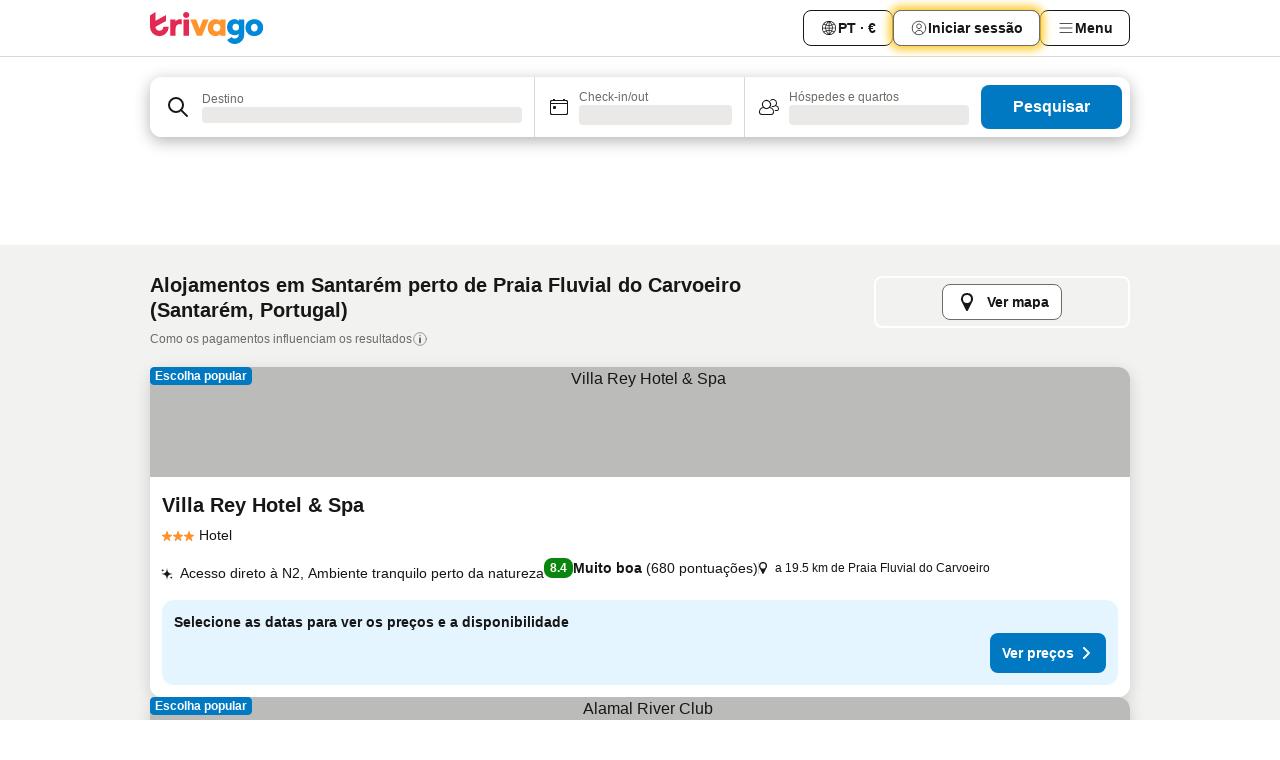

--- FILE ---
content_type: text/html; charset=utf-8
request_url: https://www.trivago.pt/pt/opr/hot%C3%A9is-perto-de-praia-fluvial-do-carvoeiro?search=500-2398768
body_size: 40048
content:
<!DOCTYPE html><html lang="pt" dir="ltr"><head><meta charSet="utf-8"/><meta name="viewport" content="width=device-width, initial-scale=1, shrink-to-fit=no"/><meta name="referrer" content="no-referrer-when-downgrade"/><meta property="fb:page_id" content="137633439645541"/><meta name="google" content="notranslate"/><meta name="p:domain_verify" content="7dfe2330e1dae0a6aa7f9479e616b6f9"/><meta property="og:type" content="website"/><meta name="format-detection" content="telephone=no"/><title>Hotéis em Santarém, Portugal perto de Praia Fluvial do Carvoeiro | www.trivago.pt</title><meta name="description" content="Hotéis em Santarém, Portugal perto de Praia Fluvial do Carvoeiro. Procure, compare e encontre o seu hotel ideal em mais de 250 sites de reserva. Hotéis perto de Praia Fluvial do Carvoeiro? - trivago!"/><meta property="og:site_name" content="trivago.pt"/><meta property="og:title" content="Alojamentos perto de Praia Fluvial do Carvoeiro em Santarém"/><meta property="og:description" content="Descubra alojamentos perto de Praia Fluvial do Carvoeiro, compare preços e encontre uma ótima oferta no trivago."/><meta property="og:image" content="https://imgcy.trivago.com/f_auto,q_auto/hardcodedimages/og-image.png"/><meta property="og:url" content="https://www.trivago.pt/pt/opr/hotéis-perto-de-praia-fluvial-do-carvoeiro?search=500-2398768"/><link rel="canonical" href="https://www.trivago.pt/pt/opr/hotéis-perto-de-praia-fluvial-do-carvoeiro?search=500-2398768"/><link rel="alternate" href="https://www.trivago.be/nl-BE/opr/hotels-dichtbij-praia-fluvial-do-carvoeiro?search=500-2398768" hrefLang="nl-BE"/><link rel="alternate" href="https://www.trivago.be/fr-BE/opr/hôtels-près-de-praia-fluvial-do-carvoeiro?search=500-2398768" hrefLang="fr-BE"/><link rel="alternate" href="https://www.trivago.com.br/pt-BR/opr/hotéis-perto-de-praia-fluvial-do-carvoeiro?search=500-2398768" hrefLang="pt-BR"/><link rel="alternate" href="https://www.trivago.ca/en-CA/opr/hotels-near-praia-fluvial-do-carvoeiro?search=500-2398768" hrefLang="en-CA"/><link rel="alternate" href="https://www.trivago.ca/fr-CA/opr/hôtels-près-de-praia-fluvial-do-carvoeiro?search=500-2398768" hrefLang="fr-CA"/><link rel="alternate" href="https://www.trivago.ch/de-CH/opr/hotels-in-der-nähe-von-praia-fluvial-do-carvoeiro?search=500-2398768" hrefLang="de-CH"/><link rel="alternate" href="https://www.trivago.ch/fr-CH/opr/hôtels-près-de-praia-fluvial-do-carvoeiro?search=500-2398768" hrefLang="fr-CH"/><link rel="alternate" href="https://www.trivago.de/de/opr/hotels-in-der-nähe-von-praia-fluvial-do-carvoeiro?search=500-2398768" hrefLang="de"/><link rel="alternate" href="https://www.trivago.es/es/opr/hoteles-cerca-de-praia-fluvial-do-carvoeiro?search=500-2398768" hrefLang="es"/><link rel="alternate" href="https://www.trivago.nl/nl/opr/hotels-dichtbij-praia-fluvial-do-carvoeiro?search=500-2398768" hrefLang="nl"/><link rel="alternate" href="https://www.trivago.se/sv/opr/hotell-nära-praia-fluvial-do-carvoeiro?search=500-2398768" hrefLang="sv"/><link rel="preload" as="image" href="https://imgcy.trivago.com/c_fill,d_dummy.jpeg,e_sharpen:60,f_auto,h_267,q_40,w_400/partner-images/2e/f3/c428525c594dba060d615f475c9bd8dbd78908290c57126695c75a885d3e.jpeg" fetchpriority="high"/><link rel="preload" as="image" href="https://imgcy.trivago.com/c_fill,d_dummy.jpeg,e_sharpen:60,f_auto,h_534,q_40,w_800/partner-images/2e/f3/c428525c594dba060d615f475c9bd8dbd78908290c57126695c75a885d3e.jpeg" fetchpriority="high"/><meta name="next-head-count" content="29"/><script>performance.mark("time-to-parse");</script><script>window.__TRV_ENVIRONMENT_VARIABLES__ = {"GTM_CONTAINER_ID":"GTM-T5HDVXN","GOOGLE_MAPS_API_KEY":"AIzaSyBoNi-Mn3_vNvmIJdXS81UGzcWlyyH0hoM","GOOGLE_MAPS_API_KEY_WITH_REGION_LOOKUP":"AIzaSyBf14Z1j1yg0xEZKUO4FViT5FHQB9nCV7w","GOOGLE_ONE_TAP_CLIENT_ID":"363634697571-lj09qn82grlkcma3sud1c11bo7srajd3.apps.googleusercontent.com","ENVIRONMENT":"prod","JLOO_AUTH_URI":"https://auth.trivago.com/server","JLOO_AUTH_CLIENT_ID":"c6f60de3f8ee607bb58ba426b47051608ea35f740c38c87ecfce2329c120ee3f","ZENDESK_ENDPOINT":"https://trivago.zendesk.com/api/v2","GIT_REV":"023c086c","GROUP":"4","IS_DEV_TOOLS_ENABLED":"false"}</script><link rel="icon" href="/favicon_08112023.ico"/><link rel="apple-touch-icon" href="/_static/images/apple-touch-icon_08112023.png"/><link rel="preload" href="/_next/static/css/f3598d506972059b.css" as="style"/><link rel="stylesheet" href="/_next/static/css/f3598d506972059b.css" data-n-g=""/><link rel="preload" href="/_next/static/css/734bf65489cec8cb.css" as="style"/><link rel="stylesheet" href="/_next/static/css/734bf65489cec8cb.css" data-n-p=""/><link rel="preload" href="/_next/static/css/816b2fc98d3eb4c0.css" as="style"/><link rel="stylesheet" href="/_next/static/css/816b2fc98d3eb4c0.css"/><link rel="preload" href="/_next/static/css/37ae48925366154a.css" as="style"/><link rel="stylesheet" href="/_next/static/css/37ae48925366154a.css"/><link rel="preload" href="/_next/static/css/c5eaf53eca129e78.css" as="style"/><link rel="stylesheet" href="/_next/static/css/c5eaf53eca129e78.css"/><link rel="preload" href="/_next/static/css/f8d7555ebf703c3e.css" as="style"/><link rel="stylesheet" href="/_next/static/css/f8d7555ebf703c3e.css"/><link rel="preload" href="/_next/static/css/25e78924358e7020.css" as="style"/><link rel="stylesheet" href="/_next/static/css/25e78924358e7020.css"/><link rel="preload" href="/_next/static/css/e4152ab7c92f560d.css" as="style"/><link rel="stylesheet" href="/_next/static/css/e4152ab7c92f560d.css"/><link rel="preload" href="/_next/static/css/8148d64900ad0121.css" as="style"/><link rel="stylesheet" href="/_next/static/css/8148d64900ad0121.css"/><link rel="preload" href="/_next/static/css/29bbf31bf6e542f5.css" as="style"/><link rel="stylesheet" href="/_next/static/css/29bbf31bf6e542f5.css"/><link rel="preload" href="/_next/static/css/37d3eadfeaff8a33.css" as="style"/><link rel="stylesheet" href="/_next/static/css/37d3eadfeaff8a33.css"/><link rel="preload" href="/_next/static/css/760db0d3f3ed6ed5.css" as="style"/><link rel="stylesheet" href="/_next/static/css/760db0d3f3ed6ed5.css"/><link rel="preload" href="/_next/static/css/ec6ec2b72906d9c2.css" as="style"/><link rel="stylesheet" href="/_next/static/css/ec6ec2b72906d9c2.css"/><link rel="preload" href="/_next/static/css/05f35f2c1d6cdb67.css" as="style"/><link rel="stylesheet" href="/_next/static/css/05f35f2c1d6cdb67.css"/><link rel="preload" href="/_next/static/css/55bbd7bd772bbee7.css" as="style"/><link rel="stylesheet" href="/_next/static/css/55bbd7bd772bbee7.css"/><link rel="preload" href="/_next/static/css/4565fa5335b60403.css" as="style"/><link rel="stylesheet" href="/_next/static/css/4565fa5335b60403.css"/><link rel="preload" href="/_next/static/css/58dd25c06597d822.css" as="style"/><link rel="stylesheet" href="/_next/static/css/58dd25c06597d822.css"/><link rel="preload" href="/_next/static/css/ebb50d341731ca20.css" as="style"/><link rel="stylesheet" href="/_next/static/css/ebb50d341731ca20.css"/><link rel="preload" href="/_next/static/css/5e5f7c8a6ff36625.css" as="style"/><link rel="stylesheet" href="/_next/static/css/5e5f7c8a6ff36625.css"/><link rel="preload" href="/_next/static/css/0815f769f61ed08e.css" as="style"/><link rel="stylesheet" href="/_next/static/css/0815f769f61ed08e.css"/><link rel="preload" href="/_next/static/css/c8b0f03e0262ccf2.css" as="style"/><link rel="stylesheet" href="/_next/static/css/c8b0f03e0262ccf2.css"/><link rel="preload" href="/_next/static/css/43a53f166ffb9a6a.css" as="style"/><link rel="stylesheet" href="/_next/static/css/43a53f166ffb9a6a.css"/><link rel="preload" href="/_next/static/css/760ba4904aacf16b.css" as="style"/><link rel="stylesheet" href="/_next/static/css/760ba4904aacf16b.css"/><link rel="preload" href="/_next/static/css/0c92424c715a0965.css" as="style"/><link rel="stylesheet" href="/_next/static/css/0c92424c715a0965.css"/><link rel="preload" href="/_next/static/css/15122885cf8deddc.css" as="style"/><link rel="stylesheet" href="/_next/static/css/15122885cf8deddc.css"/><link rel="preload" href="/_next/static/css/715f45f0906a7ef1.css" as="style"/><link rel="stylesheet" href="/_next/static/css/715f45f0906a7ef1.css"/><link rel="preload" href="/_next/static/css/e6bf2209c62b186b.css" as="style"/><link rel="stylesheet" href="/_next/static/css/e6bf2209c62b186b.css"/><link rel="preload" href="/_next/static/css/dff69ac7bead8d28.css" as="style"/><link rel="stylesheet" href="/_next/static/css/dff69ac7bead8d28.css"/><link rel="preload" href="/_next/static/css/9e5a1040d6477d52.css" as="style"/><link rel="stylesheet" href="/_next/static/css/9e5a1040d6477d52.css"/><link rel="preload" href="/_next/static/css/492d7cad37d3a096.css" as="style"/><link rel="stylesheet" href="/_next/static/css/492d7cad37d3a096.css"/><link rel="preload" href="/_next/static/css/4a3aad6c20ff9532.css" as="style"/><link rel="stylesheet" href="/_next/static/css/4a3aad6c20ff9532.css"/><link rel="preload" href="/_next/static/css/3bada2aaba3bb3d4.css" as="style"/><link rel="stylesheet" href="/_next/static/css/3bada2aaba3bb3d4.css"/><link rel="preload" href="/_next/static/css/3fd9b5f59a86efdd.css" as="style"/><link rel="stylesheet" href="/_next/static/css/3fd9b5f59a86efdd.css"/><link rel="preload" href="/_next/static/css/fdc785603ce70b6f.css" as="style"/><link rel="stylesheet" href="/_next/static/css/fdc785603ce70b6f.css"/><link rel="preload" href="/_next/static/css/08cbed72fe7ef23e.css" as="style"/><link rel="stylesheet" href="/_next/static/css/08cbed72fe7ef23e.css"/><link rel="preload" href="/_next/static/css/051f5925f7322115.css" as="style"/><link rel="stylesheet" href="/_next/static/css/051f5925f7322115.css"/><link rel="preload" href="/_next/static/css/7cbf705dda5c3d78.css" as="style"/><link rel="stylesheet" href="/_next/static/css/7cbf705dda5c3d78.css"/><link rel="preload" href="/_next/static/css/cc1d97c6a6a3bab1.css" as="style"/><link rel="stylesheet" href="/_next/static/css/cc1d97c6a6a3bab1.css"/><link rel="preload" href="/_next/static/css/898a310f1e34d875.css" as="style"/><link rel="stylesheet" href="/_next/static/css/898a310f1e34d875.css"/><link rel="preload" href="/_next/static/css/b71b09f34cb5fb35.css" as="style"/><link rel="stylesheet" href="/_next/static/css/b71b09f34cb5fb35.css"/><link rel="preload" href="/_next/static/css/bdc3eb6b50e0d54a.css" as="style"/><link rel="stylesheet" href="/_next/static/css/bdc3eb6b50e0d54a.css"/><link rel="preload" href="/_next/static/css/695d4f43de638d1a.css" as="style"/><link rel="stylesheet" href="/_next/static/css/695d4f43de638d1a.css"/><link rel="preload" href="/_next/static/css/b13148c0555c9c55.css" as="style"/><link rel="stylesheet" href="/_next/static/css/b13148c0555c9c55.css"/><link rel="preload" href="/_next/static/css/f49509e2cc6bbef9.css" as="style"/><link rel="stylesheet" href="/_next/static/css/f49509e2cc6bbef9.css"/><link rel="preload" href="/_next/static/css/3134b395673b24d5.css" as="style"/><link rel="stylesheet" href="/_next/static/css/3134b395673b24d5.css"/><link rel="preload" href="/_next/static/css/22a43875cf679091.css" as="style"/><link rel="stylesheet" href="/_next/static/css/22a43875cf679091.css"/><link rel="preload" href="/_next/static/css/c3ebe17250aaf1e3.css" as="style"/><link rel="stylesheet" href="/_next/static/css/c3ebe17250aaf1e3.css"/><link rel="preload" href="/_next/static/css/eca4ef7a6265944d.css" as="style"/><link rel="stylesheet" href="/_next/static/css/eca4ef7a6265944d.css"/><link rel="preload" href="/_next/static/css/ea603b2a05e39ba8.css" as="style"/><link rel="stylesheet" href="/_next/static/css/ea603b2a05e39ba8.css"/><link rel="preload" href="/_next/static/css/f421dcbd47a850f1.css" as="style"/><link rel="stylesheet" href="/_next/static/css/f421dcbd47a850f1.css"/><link rel="preload" href="/_next/static/css/2517307d1ca4a3d5.css" as="style"/><link rel="stylesheet" href="/_next/static/css/2517307d1ca4a3d5.css"/><noscript data-n-css=""></noscript><script defer="" nomodule="" src="/_next/static/chunks/polyfills-42372ed130431b0a.js"></script><script src="/_static/translations/pt/9a408c83e0618dd3995f8e376d1e02f610135f75f906244498404d70fe377658.js" defer="" data-nscript="beforeInteractive"></script><script defer="" src="/_next/static/chunks/3969-c706e76353952b53.js"></script><script defer="" src="/_next/static/chunks/9127.0404860b3e1203ef.js"></script><script defer="" src="/_next/static/chunks/1115-8573e80db9a0f122.js"></script><script defer="" src="/_next/static/chunks/8707-bf8c9a32ad7b0d1b.js"></script><script defer="" src="/_next/static/chunks/5262-8d4f39dc33f8523b.js"></script><script defer="" src="/_next/static/chunks/2400-f45e969a77555a37.js"></script><script defer="" src="/_next/static/chunks/3749-d02fbac9559acb2d.js"></script><script defer="" src="/_next/static/chunks/3420-6f594d86c30e22e2.js"></script><script defer="" src="/_next/static/chunks/47-934213551857493d.js"></script><script defer="" src="/_next/static/chunks/1066-f6ba724a06d890b4.js"></script><script defer="" src="/_next/static/chunks/2698-9be16c1723f911df.js"></script><script defer="" src="/_next/static/chunks/6501-86fa690a09093174.js"></script><script defer="" src="/_next/static/chunks/5022-7f5c90acee0962e3.js"></script><script defer="" src="/_next/static/chunks/228-2556c60ce74c9966.js"></script><script defer="" src="/_next/static/chunks/2121-069cedddfdd5b887.js"></script><script defer="" src="/_next/static/chunks/8331-a4418e1ce7e41c20.js"></script><script defer="" src="/_next/static/chunks/3676-4c3b3331fe94f579.js"></script><script defer="" src="/_next/static/chunks/1224-0e14b14d8b512cdf.js"></script><script defer="" src="/_next/static/chunks/1325.fad954ac54e38774.js"></script><script defer="" src="/_next/static/chunks/5633.3874d077f70e07be.js"></script><script defer="" src="/_next/static/chunks/7930.4b459289786cdaa4.js"></script><script defer="" src="/_next/static/chunks/9266.fe16b6038fb7fa49.js"></script><script defer="" src="/_next/static/chunks/3121.ca1ae0c5bb442529.js"></script><script defer="" src="/_next/static/chunks/6062.10f6e6eebc79a78c.js"></script><script src="/_next/static/chunks/webpack-cbf6748e763ed45d.js" defer=""></script><script src="/_next/static/chunks/framework-898ea8171b050c73.js" defer=""></script><script src="/_next/static/chunks/main-469195df7c8c1f40.js" defer=""></script><script src="/_next/static/chunks/pages/_app-01477554bf475035.js" defer=""></script><script src="/_next/static/chunks/9476-dd8c665bfb54f365.js" defer=""></script><script src="/_next/static/chunks/555-1ce1832af7c0c7d0.js" defer=""></script><script src="/_next/static/chunks/2279-8b6797f4c6e2faf7.js" defer=""></script><script src="/_next/static/chunks/1931-946acf6fed3d587c.js" defer=""></script><script src="/_next/static/chunks/6863-b95c2bc01c7e1a02.js" defer=""></script><script src="/_next/static/chunks/2005-f73c763048a81c86.js" defer=""></script><script src="/_next/static/chunks/6268-c1c8e2910f5c890f.js" defer=""></script><script src="/_next/static/chunks/7880-0bbb740d852f539c.js" defer=""></script><script src="/_next/static/chunks/605-d9804d29c426c052.js" defer=""></script><script src="/_next/static/chunks/pages/%5BlanguageCode%5D/opr/%5Bslug%5D-354201dd276ba444.js" defer=""></script><script src="/_next/static/KNL-Ffp6kFPHXrELvQzy3/_buildManifest.js" defer=""></script><script src="/_next/static/KNL-Ffp6kFPHXrELvQzy3/_ssgManifest.js" defer=""></script></head><body><noscript data-testid="gtm-noscript"><iframe data-testid="gtm-iframe" src="https://gtm.trivago.pt/ns.html?id=GTM-T5HDVXN" height="0" width="0" style="display:none;visibility:hidden"></iframe></noscript><div id="__next"><div class="_34EENR"><button type="button" aria-hidden="true"></button></div><div class=""><div data-testid="page-header-wrapper" class=""><div class="FfmyqR e4D1FP jngrXy"><header class="R_Xe__" itemType="https://schema.org/WPHeader" itemscope=""><div class=""><a data-testid="generic-header-link" data-interaction="header-logo" title="trivago logo" aria-label="trivago logo" class="" href="/"><svg xmlns="http://www.w3.org/2000/svg" width="114" height="32" viewBox="0 0 114 32" data-testid="header-hero-logo" class=""><g clip-path="url(#Logo_default_svg_a)"><path fill="#E32851" d="M38.637 7.434h-4.913a.255.255 0 0 0-.255.255v15.907c0 .14.114.255.255.255h4.913c.14 0 .255-.114.255-.255V7.689a.255.255 0 0 0-.255-.255"></path><path fill="#FF932C" d="M52.833 7.6 49.6 16.21a.057.057 0 0 1-.107 0L46.231 7.6a.255.255 0 0 0-.239-.165h-5.37a.255.255 0 0 0-.237.351l6.46 15.907c.039.096.133.16.236.16h4.724a.255.255 0 0 0 .237-.16L58.53 7.786a.255.255 0 0 0-.237-.352h-5.222a.255.255 0 0 0-.239.166Z"></path><path fill="#0088D9" d="M104.344 7.185c-5.126 0-8.86 3.615-8.86 8.476 0 4.86 3.734 8.475 8.86 8.475 5.068 0 8.861-3.645 8.861-8.475 0-4.86-3.764-8.476-8.861-8.476m0 12.328c-2.015 0-3.348-1.541-3.348-3.853 0-2.31 1.333-3.852 3.348-3.852 1.986 0 3.349 1.54 3.349 3.853 0 2.281-1.363 3.852-3.349 3.852"></path><path fill="#E32851" d="M31.673 7.355a3 3 0 0 0-.514-.121c-.314-.05-3.647-.424-5.501 2.063-.033.044-.103.02-.103-.034V7.689a.255.255 0 0 0-.255-.255h-4.913a.255.255 0 0 0-.255.255v15.907c0 .14.114.255.255.255H25.3a.255.255 0 0 0 .255-.255V17.69c0-4.416 2.044-5.514 4.06-5.514.237 0 .926-.001 1.9.268a.255.255 0 0 0 .322-.245V7.594a.25.25 0 0 0-.164-.239M36.18 0c-1.713 0-3.102 1.339-3.102 2.99s1.39 2.99 3.103 2.99 3.102-1.339 3.102-2.99S37.893 0 36.181 0Z"></path><path fill="#FF932C" d="M75.341 7.434H70.43a.255.255 0 0 0-.255.255v1.565c0 .06-.083.08-.109.024-1.774-3.717-12.282-2.994-12.282 6.364 0 8.748 8.978 10.306 12.29 6.645.036-.04.1-.015.1.038v1.27c0 .142.115.256.256.256h4.912a.255.255 0 0 0 .256-.255V7.689a.255.255 0 0 0-.255-.255ZM66.77 19.495c-2.164 0-3.672-1.508-3.672-3.836s1.508-3.869 3.672-3.869c2.197 0 3.672 1.574 3.672 3.87 0 2.294-1.475 3.835-3.672 3.835"></path><path fill="#0088D9" d="M93.893 7.434h-4.912a.255.255 0 0 0-.255.255v1.564c0 .062-.083.08-.11.025-1.78-3.764-11.567-2.82-11.567 5.89 0 8.54 8.92 9.243 11.58 6.759a.057.057 0 0 1 .096.042v.769c-.068 3.629-4.614 5.2-6.924 2.443a.255.255 0 0 0-.334-.05l-4.14 2.677a.257.257 0 0 0-.066.368c5.283 7.219 16.802 3.548 16.887-5.422V7.69a.255.255 0 0 0-.255-.255Zm-8.101 11.201c-1.956 0-3.32-1.363-3.32-3.466s1.364-3.497 3.32-3.497c1.985 0 3.318 1.422 3.318 3.497 0 2.074-1.333 3.466-3.318 3.466"></path><path fill="#E32851" d="M18.424 14.867h-4.92a.26.26 0 0 0-.254.237 3.92 3.92 0 0 1-3.907 3.61c-2.472 0-3.472-2.1-3.472-2.1a3.9 3.9 0 0 1-.448-1.749c0-.02.011-.04.03-.05l1.407-.777 8.894-4.919a.43.43 0 0 0 .22-.372V3.46a.255.255 0 0 0-.38-.224L5.509 8.814a.057.057 0 0 1-.086-.05V.452a.255.255 0 0 0-.394-.214L.194 3.368A.43.43 0 0 0 0 3.727v11.14a9.343 9.343 0 0 0 18.68.268.257.257 0 0 0-.256-.268"></path></g><defs><clipPath id="Logo_default_svg_a"><path fill="#fff" d="M0 0h113.205v32H0z"></path></clipPath></defs></svg></a></div><div class="ytROMi"><div class="KvnKTm"><nav class="gPXXtI _2QGXIJ"><ul class="M4XoLB _OQpaV"><li itemscope="" itemType="https://schema.org/SiteNavigationElement" class="E5DKqf NEhNgU"><div class="vTDE1M"><a class="ehv1KY tjDLq2 e4r_YY" data-testid="header-favorites" role="link" href="/pt/profile/favorites/"><span position="start" class="bam52s TAqKnY" style="--_rotate:0deg;--_size:18px" data-testid="icon"><svg xmlns="http://www.w3.org/2000/svg" width="24" height="24" viewBox="0 0 24 24" role="img" aria-hidden="true" class="ycG2ve"><path fill="currentColor" d="M20.42 4.82A5.23 5.23 0 0 0 16.5 3 5.37 5.37 0 0 0 12 5.58 5.37 5.37 0 0 0 7.5 3a5.23 5.23 0 0 0-3.92 1.82A6.35 6.35 0 0 0 2 9.07s0 0 0 .06v.22c0 5.42 7.25 10.18 9.47 11.51a1 1 0 0 0 1 0C14.74 19.53 22 14.77 22 9.35v-.28a6.35 6.35 0 0 0-1.58-4.25M21 9.18v.17c0 4.94-7.07 9.5-9 10.65-1.92-1.15-9-5.71-9-10.65v-.17a.4.4 0 0 0 0-.11A4.81 4.81 0 0 1 7.5 4a4.39 4.39 0 0 1 3.66 2.12L12 7.44l.84-1.32A4.39 4.39 0 0 1 16.5 4 4.81 4.81 0 0 1 21 9.07a.4.4 0 0 0 0 .11"></path></svg></span>Favoritos</a></div></li><li itemscope="" itemType="https://schema.org/SiteNavigationElement" class="E5DKqf vpJVof"><button type="button" data-testid="header-localization-menu" class="ehv1KY tjDLq2 e4r_YY" data-interaction="language-selector"><span position="start" class="bam52s TAqKnY" style="--_rotate:0deg;--_size:18px" data-testid="icon"><svg xmlns="http://www.w3.org/2000/svg" width="24" height="24" viewBox="0 0 24 24" role="img" aria-hidden="true" class="ycG2ve"><path fill="none" d="M0 0h24v24H0z"></path><path fill="currentColor" d="M12 21.5V21zc-5.238 0-9.5-4.262-9.5-9.5H3h-.5c0-5.238 4.262-9.5 9.5-9.5V3v-.5c5.238 0 9.5 4.262 9.5 9.5H21h.5c0 5.238-4.262 9.5-9.5 9.5m-6.389-3.898a8.5 8.5 0 0 0 5.09 2.798 15.3 15.3 0 0 1-2.592-3.943 12.2 12.2 0 0 0-2.498 1.145m10.25-1.078A15.4 15.4 0 0 1 13.3 20.4a8.5 8.5 0 0 0 5.061-2.77 15 15 0 0 0-2.5-1.107zm-3.361-.655v3.926a14.3 14.3 0 0 0 2.394-3.557 12.4 12.4 0 0 0-2.394-.369m-3.421.312a14.3 14.3 0 0 0 2.421 3.614v-3.938c-.876.026-1.687.148-2.421.324m7.165-.586c.884.303 1.8.71 2.743 1.241a8.45 8.45 0 0 0 1.498-4.336h-3.542a11.8 11.8 0 0 1-.699 3.095M3.514 12.5a8.45 8.45 0 0 0 1.48 4.308c.645-.4 1.576-.89 2.738-1.28a11.7 11.7 0 0 1-.676-3.028H3.515zm8.986 2.362c.88.044 1.813.181 2.788.442a10.8 10.8 0 0 0 .652-2.804H12.5zM8.06 12.5c.086.952.31 1.873.63 2.745a13 13 0 0 1 2.81-.393V12.5zm8.918-1h3.507a8.44 8.44 0 0 0-1.484-4.315 14 14 0 0 1-2.55 1.207q.506 1.506.527 3.106zm-4.478 0h3.478a9.1 9.1 0 0 0-.485-2.81c-.9.245-1.904.416-2.993.449zm-4.479 0H11.5V9.13a13.3 13.3 0 0 1-2.977-.487 9.1 9.1 0 0 0-.502 2.857m-4.506 0H7.02v-.003q.022-1.627.547-3.158a16.5 16.5 0 0 1-2.555-1.175A8.44 8.44 0 0 0 3.515 11.5M12.5 4.14v4.025c.946-.03 1.825-.173 2.63-.387q-.872-1.907-2.63-3.638M8.897 7.72c.909.25 1.778.387 2.603.432V4.14Q9.771 5.844 8.897 7.72m4.49-4.107c1.204 1.221 2.107 2.512 2.708 3.865a13 13 0 0 0 2.288-1.085 8.5 8.5 0 0 0-4.995-2.78zM5.64 6.368c.787.436 1.553.78 2.295 1.046q.901-1.997 2.678-3.8A8.5 8.5 0 0 0 5.64 6.367z"></path></svg></span><span>PT · €</span></button></li><li itemscope="" itemType="https://schema.org/SiteNavigationElement" class="E5DKqf"><div class="j4pLyK"><button type="button" data-testid="header-login" class="ehv1KY tjDLq2 e4r_YY" data-interaction="login-button"><span position="start" class="bam52s TAqKnY" style="--_rotate:0deg;--_size:18px" data-testid="icon"><svg xmlns="http://www.w3.org/2000/svg" width="24" height="24" fill="none" viewBox="0 0 24 24" role="img" aria-hidden="true" class="ycG2ve"><path fill="transparent" d="M0 0h24v24H0z"></path><path fill="transparent" stroke="currentColor" stroke-linecap="round" stroke-linejoin="round" d="M17.129 19.038a5.36 5.36 0 0 0-1.895-2.87A5.27 5.27 0 0 0 12 15.058c-1.17 0-2.307.39-3.234 1.11a5.36 5.36 0 0 0-1.895 2.87"></path><path fill="transparent" stroke="currentColor" stroke-linecap="round" stroke-linejoin="round" d="M21 12C21 0 3 0 3 12s18 12 18 0"></path><path fill="transparent" stroke="currentColor" stroke-linecap="round" stroke-linejoin="round" d="M11.998 12.811c1.939 0 3.03-1.1 3.03-3.058s-1.091-3.059-3.03-3.059S8.97 7.796 8.97 9.754s1.09 3.057 3.028 3.057"></path></svg></span><span>Iniciar sessão</span></button></div></li><li itemscope="" itemType="https://schema.org/SiteNavigationElement" class="E5DKqf NEhNgU"><button type="button" data-testid="header-profile-menu-mobile" class="ehv1KY tjDLq2 e4r_YY" data-interaction="header-menu"><span position="start" class="bam52s TAqKnY" style="--_rotate:0deg;--_size:18px" data-testid="icon"><svg xmlns="http://www.w3.org/2000/svg" width="24" height="24" viewBox="0 0 24 24" role="img" aria-hidden="true" class="ycG2ve"><g fill="none" stroke="currentColor" stroke-linecap="round" stroke-miterlimit="10" stroke-width="2"><path d="M4 6h16M4 12h16M4 18h16" vector-effect="non-scaling-stroke"></path></g></svg></span><span>Menu</span></button></li><li itemscope="" itemType="https://schema.org/SiteNavigationElement" class="E5DKqf vpJVof"><div data-testid="desktop-dropdown-menu" data-interaction="header-menu" class="_4DcEqf"><button type="button" data-testid="header-profile-menu-desktop" class="ehv1KY tjDLq2 e4r_YY"><span position="start" class="bam52s TAqKnY" style="--_rotate:0deg;--_size:18px" data-testid="icon"><svg xmlns="http://www.w3.org/2000/svg" width="24" height="24" fill="none" viewBox="0 0 24 24" role="img" aria-hidden="true" class="ycG2ve"><path stroke="currentColor" stroke-linecap="round" d="M4 6h16M4 12h16M4 18h16"></path></svg></span><span>Menu</span></button></div></li></ul></nav></div></div></header></div></div><div class="OyU2WE"></div></div><div class="_SOhff gHtTGI"><div class=""><div class="meT0Q5 Bog6Yy"><div class="vzC9TR FrYDhH XzpZLp" data-testid="search-form"><div class="_3axGO1 y1Efiu"><div class="X2yYk_"><div data-testid="auto-complete-combobox" role="combobox" aria-expanded="false" aria-controls="suggestion-list" class="If79lQ yXXD2G"><form action="" class="IxKJtG"><div role="button" class="HxkFDQ aaN4L7" tabindex="0" data-testid="auto-complete-wrapper"><div class="Z8wU9_"><span class="bam52s G_oBf2 m8EtRm" style="--_rotate:0deg;--_size:24px" data-testid="icon"><svg xmlns="http://www.w3.org/2000/svg" width="24" height="24" viewBox="0 0 24 24" role="img" aria-hidden="true" class="ycG2ve"><g fill="none" stroke="currentColor" stroke-linecap="round" stroke-miterlimit="10" stroke-width="2"><path d="M10 3a7 7 0 1 0 7 7 7 7 0 0 0-7-7ZM21 21l-6-6" vector-effect="non-scaling-stroke"></path></g></svg></span></div><span class="dmsstT SwVR4I"><label for="input-auto-complete" class="EuINlU SwVR4I">Destino</label><div class="_7XPUe4 fWwD7f"></div></span></div></form></div></div><fieldset class="MGDNki k_YRbF"><button type="button" data-testid="search-form-calendar" class="raKH_0 SwVR4I Kv9RV2"><span class="lSFHMh"><span class="bam52s _61wiWy" style="--_rotate:0deg;--_size:24px" data-testid="icon"><svg xmlns="http://www.w3.org/2000/svg" width="24" height="24" viewBox="0 0 24 24" role="img" aria-hidden="true" class="ycG2ve"><g fill="currentColor"><path d="M19 5h-1a1 1 0 0 0-2 0H8a1 1 0 0 0-2 0H5a2 2 0 0 0-2 2v11a2 2 0 0 0 2 2h14a2 2 0 0 0 2-2V7a2 2 0 0 0-2-2m1 13a1 1 0 0 1-1 1H5a1 1 0 0 1-1-1V9h16Zm0-10H4V7a1 1 0 0 1 1-1h14a1 1 0 0 1 1 1Z"></path><circle cx="7.5" cy="12.5" r="1.5"></circle><path d="M19 5h-1a1 1 0 0 0-2 0H8a1 1 0 0 0-2 0H5a2 2 0 0 0-2 2v11a2 2 0 0 0 2 2h14a2 2 0 0 0 2-2V7a2 2 0 0 0-2-2m1 13a1 1 0 0 1-1 1H5a1 1 0 0 1-1-1V9h16Zm0-10H4V7a1 1 0 0 1 1-1h14a1 1 0 0 1 1 1Z"></path><circle cx="7.5" cy="12.5" r="1.5"></circle></g></svg></span><span class="BcDnim irqByq WnmS4G SwVR4I"><span class="Lq2bmx blPGoL SwVR4I" data-testid="search-form-calendar-label">Check-in/out</span><span class="dJVPMU SwVR4I" data-testid="search-form-calendar-value"><div aria-busy="true" aria-live="polite"><span class="fr8bt7 TemCix" role="status">A carregar</span><div class="_7XPUe4 OML2Lz"></div></div></span></span></span></button></fieldset><div class="QpwdOT"><span class="vs9lGU"></span><button type="button" data-testid="search-form-guest-selector" class="raKH_0 SwVR4I Kv9RV2"><span class="lSFHMh"><span class="bam52s _61wiWy" style="--_rotate:0deg;--_size:24px" data-testid="icon"><svg xmlns="http://www.w3.org/2000/svg" width="24" height="24" viewBox="0 0 24 24" role="img" aria-hidden="true" class="ycG2ve"><g fill="currentColor"><path d="M13.13 12.14a4.5 4.5 0 1 0-7.26 0A5 5 0 0 0 2 17a3 3 0 0 0 3 3h9a3 3 0 0 0 3-3 5 5 0 0 0-3.87-4.86M9.5 6a3.49 3.49 0 0 1 2.44 6A3.5 3.5 0 0 1 6 9.5 3.5 3.5 0 0 1 9.5 6M14 19H5a2 2 0 0 1-2-2 4 4 0 0 1 3.74-4 4.41 4.41 0 0 0 5.52 0A4 4 0 0 1 16 17a2 2 0 0 1-2 2"></path><path d="M19.31 10.24A3.93 3.93 0 0 0 20 8a4 4 0 0 0-6.94-2.69 6 6 0 0 1 .7.71A3 3 0 1 1 16 11a2.9 2.9 0 0 1-1.15-.23s0 .07 0 .11a4.5 4.5 0 0 1-.28.83A4 4 0 0 0 16 12a3.94 3.94 0 0 0 2.55-.94A3 3 0 0 1 21 14a1 1 0 0 1-1 1h-2.35a7 7 0 0 1 .26 1H20a2 2 0 0 0 2-2 4 4 0 0 0-2.69-3.76"></path></g></svg></span><span class="BcDnim irqByq WnmS4G SwVR4I"><span class="Lq2bmx blPGoL SwVR4I" data-testid="search-form-guest-selector-label">Hóspedes e quartos</span><span class="dJVPMU SwVR4I" data-testid="search-form-guest-selector-value"><div aria-busy="true" aria-live="polite"><span class="fr8bt7 TemCix" role="status">A carregar</span><div class="_7XPUe4 OML2Lz"></div></div></span></span></span></button></div></div><button type="button" data-testid="search-button-with-loader" class="_3tjlp_"><span class="x_o6V4"><span class="c_Rwvc">Pesquisar</span></span></button></div></div></div><div><div class="FfmyqR e4D1FP jngrXy"><div><div class="_1pK_46 _7LjOLW"></div></div></div></div></div><main class="ecMnwC"><section class="ogmCTE"><div class="FfmyqR e4D1FP jngrXy Fr63EK"><div class="JJ0C4t"><div class="HbBE7Z"><h1 class="tODn3R _5NF9ws ttuBBL _4HaQc3">Alojamentos em Santarém perto de Praia Fluvial do Carvoeiro (Santarém, Portugal)</h1><a rel="noopener noreferrer" target="_blank" class="EH_l13 DGi8NR" data-interaction="legal-info" data-testid="legal-info-link" href="https://support.trivago.com/hc/pt/sections/360000014707"><span class="bam52s _8AvqhM _8UUOQ" style="--_rotate:0deg;--_size:16px" data-testid="icon"><svg xmlns="http://www.w3.org/2000/svg" width="24" height="24" viewBox="0 0 24 24" role="img" aria-hidden="true" class="ycG2ve"><circle cx="12" cy="12" r="9.5" fill="none" stroke="currentColor" stroke-linecap="round" stroke-miterlimit="10"></circle><path fill="none" stroke="currentColor" stroke-linecap="round" stroke-miterlimit="10" stroke-width="2" d="M12 11v6" vector-effect="non-scaling-stroke"></path><circle cx="12" cy="7" r="1" fill="currentColor"></circle></svg></span><p class="wv9cHp">Como os pagamentos influenciam os resultados</p></a></div><div class="OwEMM9"><button type="button" data-testid="view-map-button" class="_76H3nW TBCODd"><span class="RTemR6"><svg xmlns="http://www.w3.org/2000/svg" width="24" height="24" viewBox="0 0 24 24" class="ZODGEB"><path fill="currentColor" d="M18 8.23a6 6 0 0 0-11.9 0A7 7 0 0 0 6 9a5.8 5.8 0 0 0 .38 2.09l4.75 9.4a1 1 0 0 0 1.74 0l4.75-9.4A5.8 5.8 0 0 0 18 9a7 7 0 0 0 0-.77M12 13a4 4 0 1 1 4-4 4 4 0 0 1-4 4"></path></svg><span class="U2JzLk">Ver mapa</span></span></button></div></div><div class="tG7AvG"></div></div><div class="FfmyqR e4D1FP jngrXy Fr63EK"><script type="application/ld+json">{"@context":"https://schema.org","@type":"ItemList","itemListElement":[{"@type":"ListItem","position":1,"item":{"@type":"Hotel","address":"a 19.5 km de Praia Fluvial do Carvoeiro","name":"Villa Rey Hotel &amp; Spa","image":"https://imgcy.trivago.com/c_fill,d_dummy.jpeg,e_sharpen:60,f_auto,h_267,q_40,w_400/partner-images/2e/f3/c428525c594dba060d615f475c9bd8dbd78908290c57126695c75a885d3e.jpeg","priceRange":"","aggregateRating":{"@type":"AggregateRating","ratingValue":8.4,"reviewCount":680,"worstRating":0,"bestRating":10},"url":"https://www.trivago.pt/pt/oar/villa-rey-hotel-spa-vila-de-rei?search=100-7981476","description":"Acesso direto à N2, Ambiente tranquilo perto da natureza"}},{"@type":"ListItem","position":2,"item":{"@type":"Hotel","address":"a 16.3 km de Praia Fluvial do Carvoeiro","name":"Alamal River Club","image":"https://imgcy.trivago.com/c_fill,d_dummy.jpeg,e_sharpen:60,f_auto,h_267,q_40,w_400/hotelier-images/86/92/a0c162df343a84426a4d119f4b63474a26dc68da6e1c55a4e11499c6a3ad.jpeg","priceRange":"","aggregateRating":{"@type":"AggregateRating","ratingValue":7.9,"reviewCount":1154,"worstRating":0,"bestRating":10},"url":"https://www.trivago.pt/pt/oar/hotel-alamal-river-club-gavião?search=100-4500982","description":"Acesso direto à Praia Fluvial do Rio Alamal, Localização isolada em plena natureza verdejante"}},{"@type":"ListItem","position":3,"item":{"@type":"Hotel","address":"a 16.3 km de Praia Fluvial do Carvoeiro","name":"Inatel Gaviao","image":"https://imgcy.trivago.com/c_fill,d_dummy.jpeg,e_sharpen:60,f_auto,h_267,q_40,w_400/partner-images/ab/24/ad0ea9e1673ac3a53e0acac53515838ae30b9ddaa25258b25baedc09cdee.jpeg","priceRange":"","aggregateRating":{"@type":"AggregateRating","ratingValue":8,"reviewCount":5,"worstRating":0,"bestRating":10},"url":"https://www.trivago.pt/pt/oar/hotel-inatel-gaviao-gavião?search=100-6905870","description":""}},{"@type":"ListItem","position":4,"item":{"@type":"Hotel","address":"a 13.2 km de Praia Fluvial do Carvoeiro","name":"Amoras Country House Hotel","image":"https://imgcy.trivago.com/c_fill,d_dummy.jpeg,e_sharpen:60,f_auto,h_267,q_40,w_400/hotelier-images/c7/22/41ad40044e36e7ca482448c06e5812672a983cdce2a71c1ae6f1b7da622f.jpeg","priceRange":"","aggregateRating":{"@type":"AggregateRating","ratingValue":8.6,"reviewCount":756,"worstRating":0,"bestRating":10},"url":"https://www.trivago.pt/pt/oar/amoras-country-house-hotel-proença-a-nova?search=100-17955726","description":"Mansão histórica de 1905, Ambiente tranquilo de casa de campo"}},{"@type":"ListItem","position":5,"item":{"@type":"Hotel","address":"a 19.8 km de Praia Fluvial do Carvoeiro","name":"Ti Marquitas","image":"https://imgcy.trivago.com/c_fill,d_dummy.jpeg,e_sharpen:60,f_auto,h_267,q_40,w_400/hotelier-images/0a/c1/22f4e84ce79209e589819db0b4ce206609f73f3bf005865f38f503383545.jpeg","priceRange":"","aggregateRating":{"@type":"AggregateRating","ratingValue":7.9,"reviewCount":303,"worstRating":0,"bestRating":10},"url":"https://www.trivago.pt/pt/oar/aparthotel-ti-marquitas-vila-de-rei?search=100-7102730","description":"Atividades como pesca e canoagem, Quartos com áreas de estar privadas"}},{"@type":"ListItem","position":6,"item":{"@type":"Hotel","address":"a 15.4 km de Praia Fluvial do Carvoeiro","name":"Quinta do Belo-Ver Turismo de Habitacao","image":"https://imgcy.trivago.com/c_fill,d_dummy.jpeg,e_sharpen:60,f_auto,h_267,q_40,w_400/hotelier-images/d3/bc/04b7b07edea8ef36995bf95b800c0be37a92cd127982736db8501e27b835.jpeg","priceRange":"","aggregateRating":{"@type":"AggregateRating","ratingValue":9.2,"reviewCount":397,"worstRating":0,"bestRating":10},"url":"https://www.trivago.pt/pt/oar/hotel-quinta-do-belo-ver-turismo-de-habitacao-belver?search=100-227341","description":"Vistas panorâmicas do Rio Tejo, Acesso ao campo de ténis exterior"}},{"@type":"ListItem","position":7,"item":{"@type":"Hotel","address":"a 18.0 km de Praia Fluvial do Carvoeiro","name":"Casas do Almourão","image":"https://imgcy.trivago.com/c_fill,d_dummy.jpeg,e_sharpen:60,f_auto,h_267,q_40,w_400/hotelier-images/35/47/46156beb1eb5cb5fd8821ee98dfe6875488a49bc1f08cc422e7cc0083738.jpeg","priceRange":"","aggregateRating":{"@type":"AggregateRating","ratingValue":9.4,"reviewCount":222,"worstRating":0,"bestRating":10},"url":"https://www.trivago.pt/pt/oar/aparthotel-casas-do-almourão-vila-velha-de-ródão?search=100-4918176","description":"Vistas panorâmicas para o vale e o rio, Chuveiros de efeito chuva para relaxamento total"}},{"@type":"ListItem","position":8,"item":{"@type":"Hotel","address":"a 19.3 km de Praia Fluvial do Carvoeiro","name":"Aldeia Oliveiras - Casa da Cancela","image":"https://imgcy.trivago.com/c_fill,d_dummy.jpeg,e_sharpen:60,f_auto,h_267,q_40,w_400/hotelier-images/43/6d/41b65838ca348536e0982fd3a781d92bdcdaa2e79fc00b1a6b8c4e51949b.jpeg","priceRange":"","aggregateRating":{"@type":"AggregateRating","ratingValue":8.4,"reviewCount":8,"worstRating":0,"bestRating":10},"url":"https://www.trivago.pt/pt/oar/hotel-aldeia-oliveiras-casa-da-cancela-proença-a-nova?search=100-1560305","description":""}},{"@type":"ListItem","position":9,"item":{"@type":"Hotel","address":"a 19.3 km de Praia Fluvial do Carvoeiro","name":"Casas Da Cabrieira","image":"https://imgcy.trivago.com/c_fill,d_dummy.jpeg,e_sharpen:60,f_auto,h_267,q_40,w_400/hotelier-images/02/3c/2377054fb5e71e4e6c29f8c3b88c063161ed5e8bd022bc04921f8f96bdde.jpeg","priceRange":"","aggregateRating":{"@type":"AggregateRating","ratingValue":9.2,"reviewCount":88,"worstRating":0,"bestRating":10},"url":"https://www.trivago.pt/pt/oar/casa-apartamento-inteiro-casas-da-cabrieira-proença-a-nova?search=100-24762834","description":""}},{"@type":"ListItem","position":10,"item":{"@type":"Hotel","address":"a 19.5 km de Praia Fluvial do Carvoeiro","name":"Villa dos Pensamentos","image":"https://imgcy.trivago.com/c_fill,d_dummy.jpeg,e_sharpen:60,f_auto,h_267,q_40,w_400/partner-images/b5/69/c8d957b14c1cda5b915e2746cc22b5d8cda6e59ad9613d06e39da1846f53.jpeg","priceRange":"","aggregateRating":{"@type":"AggregateRating","ratingValue":9.6,"reviewCount":14,"worstRating":0,"bestRating":10},"url":"https://www.trivago.pt/pt/oar/casa-apartamento-inteiro-villa-dos-pensamentos-vila-de-rei?search=100-36184294","description":""}},{"@type":"ListItem","position":11,"item":{"@type":"Hotel","address":"a 6.1 km de Praia Fluvial do Carvoeiro","name":"Alegria rustica","image":"https://imgcy.trivago.com/c_fill,d_dummy.jpeg,e_sharpen:60,f_auto,h_267,q_40,w_400/hotelier-images/2b/6e/60eb339e2e46a6623927c0d82b2435bd8dfc47c14be75d7486fdc17e0d24.jpeg","priceRange":"","aggregateRating":{"@type":"AggregateRating","ratingValue":9.2,"reviewCount":171,"worstRating":0,"bestRating":10},"url":"https://www.trivago.pt/pt/oar/casa-de-hóspedes-alegria-rustica-belver?search=100-27898276","description":"Terraços com vistas deslumbrantes para a montanha, Decoração rústica cuidadosamente projetada"}},{"@type":"ListItem","position":12,"item":{"@type":"Hotel","address":"a 14.5 km de Praia Fluvial do Carvoeiro","name":"Casa da Avó Bia","image":"https://imgcy.trivago.com/c_fill,d_dummy.jpeg,e_sharpen:60,f_auto,h_267,q_40,w_400/partner-images/f1/e5/b2ae64fe4663111bfed7ab9fb5a077407730274626ff5ba1da1c47a69813.jpeg","priceRange":"","aggregateRating":{"@type":"AggregateRating","ratingValue":7,"reviewCount":7,"worstRating":0,"bestRating":10},"url":"https://www.trivago.pt/pt/oar/casa-apartamento-inteiro-casa-da-avó-bia-abrantes?search=100-40052524","description":""}},{"@type":"ListItem","position":13,"item":{"@type":"Hotel","address":"a 13.2 km de Praia Fluvial do Carvoeiro","name":"Suites Do Pinhal","image":"https://imgcy.trivago.com/c_fill,d_dummy.jpeg,e_sharpen:60,f_auto,h_267,q_40,w_400/dummy.jpeg","priceRange":"","aggregateRating":{"@type":"AggregateRating","ratingValue":7.7,"reviewCount":235,"worstRating":0,"bestRating":10},"url":"https://www.trivago.pt/pt/oar/casa-de-hóspedes-suites-do-pinhal-proença-a-nova?search=100-10599960","description":"Literatura de cabeceira que faz pensar, Experiência gastronómica regional autêntica"}},{"@type":"ListItem","position":14,"item":{"@type":"Hotel","address":"a 18.9 km de Praia Fluvial do Carvoeiro","name":"Alojamentos da Aldeia","image":"https://imgcy.trivago.com/c_fill,d_dummy.jpeg,e_sharpen:60,f_auto,h_267,q_40,w_400/partner-images/55/f5/6aec6c122218a7c9fabaf1b548e48d4d8331aad299ebdeedd70e7fa82112.jpeg","priceRange":"","aggregateRating":{"@type":"AggregateRating","ratingValue":8.9,"reviewCount":6,"worstRating":0,"bestRating":10},"url":"https://www.trivago.pt/pt/oar/casa-apartamento-inteiro-alojamentos-da-aldeia-vila-de-rei?search=100-40205376","description":""}},{"@type":"ListItem","position":15,"item":{"@type":"Hotel","address":"a 15.1 km de Praia Fluvial do Carvoeiro","name":"Casa Xara","image":"https://imgcy.trivago.com/c_fill,d_dummy.jpeg,e_sharpen:60,f_auto,h_267,q_40,w_400/partner-images/76/f8/1cc72c951af48012db88979ea18b2302a49034a29c51b272cbcbea422f1d.jpeg","priceRange":"","aggregateRating":{"@type":"AggregateRating","ratingValue":8.8,"reviewCount":10,"worstRating":0,"bestRating":10},"url":"https://www.trivago.pt/pt/oar/casa-apartamento-inteiro-casa-xara-proença-a-nova?search=100-34195540","description":""}},{"@type":"ListItem","position":16,"item":{"@type":"Hotel","address":"a 15.3 km de Praia Fluvial do Carvoeiro","name":"A Casa Do Maltes","image":"https://imgcy.trivago.com/c_fill,d_dummy.jpeg,e_sharpen:60,f_auto,h_267,q_40,w_400/partner-images/4f/35/f79fcf208fdd5f4a85080ece5ad610d5af224986181133145e2296f622a0.jpeg","priceRange":"","aggregateRating":{"@type":"AggregateRating","ratingValue":9.3,"reviewCount":57,"worstRating":0,"bestRating":10},"url":"https://www.trivago.pt/pt/oar/casa-apartamento-inteiro-a-casa-do-maltes-belver?search=100-34888762","description":""}},{"@type":"ListItem","position":17,"item":{"@type":"Hotel","address":"a 7.2 km de Praia Fluvial do Carvoeiro","name":"O Sitio da Paz","image":"https://imgcy.trivago.com/c_fill,d_dummy.jpeg,e_sharpen:60,f_auto,h_267,q_40,w_400/partner-images/59/a6/b5b774b3247e463010f19fbb65ee15d8e19930278e0f0360b93bb3c47291.jpeg","priceRange":"","aggregateRating":{"@type":"AggregateRating","ratingValue":7.5,"reviewCount":12,"worstRating":0,"bestRating":10},"url":"https://www.trivago.pt/pt/oar/casa-apartamento-inteiro-o-sitio-da-paz-proença-a-nova?search=100-38921928","description":""}},{"@type":"ListItem","position":18,"item":{"@type":"Hotel","address":"a 15.5 km de Praia Fluvial do Carvoeiro","name":"Casa do Castelo","image":"https://imgcy.trivago.com/c_fill,d_dummy.jpeg,e_sharpen:60,f_auto,h_267,q_40,w_400/partner-images/67/14/57f88a7f29ed55efea352acfb0cdd33a4f4fa56b0177ed40b206cf938596.jpeg","priceRange":"","aggregateRating":{"@type":"AggregateRating","ratingValue":9.8,"reviewCount":21,"worstRating":0,"bestRating":10},"url":"https://www.trivago.pt/pt/oar/casa-apartamento-inteiro-casa-do-castelo-belver?search=100-39850216","description":""}},{"@type":"ListItem","position":19,"item":{"@type":"Hotel","address":"a 19.6 km de Praia Fluvial do Carvoeiro","name":"Vila D`arte Vila de Rei","image":"https://imgcy.trivago.com/c_fill,d_dummy.jpeg,e_sharpen:60,f_auto,h_267,q_40,w_400/dummy.jpeg","priceRange":"","aggregateRating":{"@type":"AggregateRating","ratingValue":8.8,"reviewCount":11,"worstRating":0,"bestRating":10},"url":"https://www.trivago.pt/pt/oar/casa-apartamento-inteiro-vila-d-arte-vila-de-rei?search=100-44782410","description":""}},{"@type":"ListItem","position":20,"item":{"@type":"Hotel","address":"a 19.6 km de Praia Fluvial do Carvoeiro","name":"Albergaria D. Dinis","image":"https://imgcy.trivago.com/c_fill,d_dummy.jpeg,e_sharpen:60,f_auto,h_267,q_40,w_400/partner-images/5a/a1/052c3ed2cc61a9312398ccac79cca8d561356a5e1a03dbe7ddfbbaed0a24.jpeg","priceRange":"","aggregateRating":{"@type":"AggregateRating","ratingValue":0,"reviewCount":0,"worstRating":0,"bestRating":10},"url":"https://www.trivago.pt/pt/oar/hotel-albergaria-d-dinis-vila-de-rei?search=100-2226536","description":""}},{"@type":"ListItem","position":21,"item":{"@type":"Hotel","address":"a 19.9 km de Praia Fluvial do Carvoeiro","name":"2Suites","image":"https://imgcy.trivago.com/c_fill,d_dummy.jpeg,e_sharpen:60,f_auto,h_267,q_40,w_400/partner-images/31/38/78796108217c7ca4109485a6677a3420208da29e5d5e822e2499fede66e3.jpeg","priceRange":"","aggregateRating":{"@type":"AggregateRating","ratingValue":9.7,"reviewCount":21,"worstRating":0,"bestRating":10},"url":"https://www.trivago.pt/pt/oar/casa-apartamento-inteiro-2suites-vila-de-rei?search=100-41121348","description":""}},{"@type":"ListItem","position":22,"item":{"@type":"Hotel","address":"a 17.0 km de Praia Fluvial do Carvoeiro","name":"Freedom Ville Eco Resort Portugal","image":"https://imgcy.trivago.com/c_fill,d_dummy.jpeg,e_sharpen:60,f_auto,h_267,q_40,w_400/dummy.jpeg","priceRange":"","aggregateRating":{"@type":"AggregateRating","ratingValue":0,"reviewCount":0,"worstRating":0,"bestRating":10},"url":"https://www.trivago.pt/pt/oar/casa-apartamento-inteiro-freedom-ville-eco-resort-portugal-proença-a-nova?search=100-46454798","description":""}},{"@type":"ListItem","position":23,"item":{"@type":"Hotel","address":"a 9.2 km de Praia Fluvial do Carvoeiro","name":"Quinta Do Ribeirinho","image":"https://imgcy.trivago.com/c_fill,d_dummy.jpeg,e_sharpen:60,f_auto,h_267,q_40,w_400/hotelier-images/16/01/b178de683a7520bfacbead9239876e55413c03c4ba3cb4760101cc460288.jpeg","priceRange":"","aggregateRating":{"@type":"AggregateRating","ratingValue":0,"reviewCount":0,"worstRating":0,"bestRating":10},"url":"https://www.trivago.pt/pt/oar/casa-rural-quinta-do-ribeirinho-gavião?search=100-1747253","description":""}},{"@type":"ListItem","position":24,"item":{"@type":"Hotel","address":"a 19.6 km de Praia Fluvial do Carvoeiro","name":"Villa Rey Hotel Spa","image":"https://imgcy.trivago.com/c_fill,d_dummy.jpeg,e_sharpen:60,f_auto,h_267,q_40,w_400/dummy.jpeg","priceRange":"","aggregateRating":{"@type":"AggregateRating","ratingValue":0,"reviewCount":0,"worstRating":0,"bestRating":10},"url":"https://www.trivago.pt/pt/oar/villa-rey-hotel-spa-vila-de-rei?search=100-35158972","description":""}},{"@type":"ListItem","position":25,"item":{"@type":"Hotel","address":"a 11.1 km de Praia Fluvial do Carvoeiro","name":"Casa de Cardigos","image":"https://imgcy.trivago.com/c_fill,d_dummy.jpeg,e_sharpen:60,f_auto,h_267,q_40,w_400/dummy.jpeg","priceRange":"","aggregateRating":{"@type":"AggregateRating","ratingValue":8.8,"reviewCount":121,"worstRating":0,"bestRating":10},"url":"https://www.trivago.pt/pt/oar/casa-apartamento-inteiro-casa-de-cardigos-proença-a-nova?search=100-37915986","description":""}},{"@type":"ListItem","position":26,"item":{"@type":"Hotel","address":"a 11.0 km de Praia Fluvial do Carvoeiro","name":"Cardigos Village Apartments","image":"https://imgcy.trivago.com/c_fill,d_dummy.jpeg,e_sharpen:60,f_auto,h_267,q_40,w_400/dummy.jpeg","priceRange":"","aggregateRating":{"@type":"AggregateRating","ratingValue":6.9,"reviewCount":62,"worstRating":0,"bestRating":10},"url":"https://www.trivago.pt/pt/oar/casa-apartamento-inteiro-cardigos-village-apartments-proença-a-nova?search=100-38914850","description":""}},{"@type":"ListItem","position":27,"item":{"@type":"Hotel","address":"a 19.3 km de Praia Fluvial do Carvoeiro","name":"Aldeia Oliveiras","image":"https://imgcy.trivago.com/c_fill,d_dummy.jpeg,e_sharpen:60,f_auto,h_267,q_40,w_400/hotelier-images/49/e0/3d46d5fe69650bfd4e9bb6b77130fc96e4e3b175415aea54d5cf9a2a93f8.jpeg","priceRange":"","aggregateRating":{"@type":"AggregateRating","ratingValue":0,"reviewCount":0,"worstRating":0,"bestRating":10},"url":"https://www.trivago.pt/pt/oar/aparthotel-aldeia-oliveiras-proença-a-nova?search=100-2026367","description":""}},{"@type":"ListItem","position":28,"item":{"@type":"Hotel","address":"a 18.3 km de Praia Fluvial do Carvoeiro","name":"Spacious Villa In Central Portugal For 8 People","image":"https://imgcy.trivago.com/c_fill,d_dummy.jpeg,e_sharpen:60,f_auto,h_267,q_40,w_400/partner-images/16/f6/47f6edfc196adc420ed08d9498f68e56b2ecaca238c4c815fbf62263ca0e.jpeg","priceRange":"","aggregateRating":{"@type":"AggregateRating","ratingValue":8,"reviewCount":14,"worstRating":0,"bestRating":10},"url":"https://www.trivago.pt/pt/oar/casa-apartamento-inteiro-spacious-villa-in-central-portugal-for-8-people-santarém?search=100-7893006","description":""}},{"@type":"ListItem","position":29,"item":{"@type":"Hotel","address":"a 4.4 km de Praia Fluvial do Carvoeiro","name":"Palheiros da Ribeira","image":"https://imgcy.trivago.com/c_fill,d_dummy.jpeg,e_sharpen:60,f_auto,h_267,q_40,w_400/dummy.jpeg","priceRange":"","aggregateRating":{"@type":"AggregateRating","ratingValue":0,"reviewCount":0,"worstRating":0,"bestRating":10},"url":"https://www.trivago.pt/pt/oar/casa-de-hóspedes-palheiros-da-ribeira-proença-a-nova?search=100-8193062","description":""}},{"@type":"ListItem","position":30,"item":{"@type":"Hotel","address":"a 13.4 km de Praia Fluvial do Carvoeiro","name":"Casa Rural Pucariças - Country &amp; Nature","image":"https://imgcy.trivago.com/c_fill,d_dummy.jpeg,e_sharpen:60,f_auto,h_267,q_40,w_400/dummy.jpeg","priceRange":"","aggregateRating":{"@type":"AggregateRating","ratingValue":8.9,"reviewCount":146,"worstRating":0,"bestRating":10},"url":"https://www.trivago.pt/pt/oar/hotel-casa-rural-pucariças-country-nature-proença-a-nova?search=100-13218704","description":""}},{"@type":"ListItem","position":31,"item":{"@type":"Hotel","address":"a 15.6 km de Praia Fluvial do Carvoeiro","name":"Quinta da Palhota","image":"https://imgcy.trivago.com/c_fill,d_dummy.jpeg,e_sharpen:60,f_auto,h_267,q_40,w_400/partner-images/52/28/4f78c45a7daba053cdf0c4ed911543eefc58ff53f7b89b45d49814f6a80c.jpeg","priceRange":"","aggregateRating":{"@type":"AggregateRating","ratingValue":0,"reviewCount":0,"worstRating":0,"bestRating":10},"url":"https://www.trivago.pt/pt/oar/casa-apartamento-inteiro-quinta-da-palhota-vila-de-rei?search=100-35179622","description":""}},{"@type":"ListItem","position":32,"item":{"@type":"Hotel","address":"a 14.4 km de Praia Fluvial do Carvoeiro","name":"Casas de Pedra","image":"https://imgcy.trivago.com/c_fill,d_dummy.jpeg,e_sharpen:60,f_auto,h_267,q_40,w_400/hotelier-images/65/c4/ca1139847db36891a2efc8e4166d782781373c4d8c661ac1ab7437a0d905.jpeg","priceRange":"","aggregateRating":{"@type":"AggregateRating","ratingValue":0,"reviewCount":0,"worstRating":0,"bestRating":10},"url":"https://www.trivago.pt/pt/oar/casa-de-hóspedes-casas-de-pedra-proença-a-nova?search=100-2020871","description":""}},{"@type":"ListItem","position":33,"item":{"@type":"Hotel","address":"a 19.3 km de Praia Fluvial do Carvoeiro","name":"Casa da Adega","image":"https://imgcy.trivago.com/c_fill,d_dummy.jpeg,e_sharpen:60,f_auto,h_267,q_40,w_400/hotelier-images/0e/3c/d452fc1c125411281815540059b6385a81fb8276078129a591c9f37c56ac.jpeg","priceRange":"","aggregateRating":{"@type":"AggregateRating","ratingValue":0,"reviewCount":0,"worstRating":0,"bestRating":10},"url":"https://www.trivago.pt/pt/oar/casa-apartamento-inteiro-casa-da-adega-proença-a-nova?search=100-2026381","description":""}},{"@type":"ListItem","position":34,"item":{"@type":"Hotel","address":"a 15.6 km de Praia Fluvial do Carvoeiro","name":"Casa Covão da Abitureira","image":"https://imgcy.trivago.com/c_fill,d_dummy.jpeg,e_sharpen:60,f_auto,h_267,q_40,w_400/hotelier-images/b0/74/8b9064df14c01a639932793971f031e7aa68590f6ede38f0d2741359e0fa.jpeg","priceRange":"","aggregateRating":{"@type":"AggregateRating","ratingValue":0,"reviewCount":0,"worstRating":0,"bestRating":10},"url":"https://www.trivago.pt/pt/oar/hotel-casa-covão-da-abitureira-belver?search=100-2123286","description":""}},{"@type":"ListItem","position":35,"item":{"@type":"Hotel","address":"a 19.7 km de Praia Fluvial do Carvoeiro","name":"A Velha Casa","image":"https://imgcy.trivago.com/c_fill,d_dummy.jpeg,e_sharpen:60,f_auto,h_267,q_40,w_400/hotelier-images/28/e0/c9308ae35c74735f49bd544ee7c8d5ac55ceab882f756cefed2e80da296c.jpeg","priceRange":"","aggregateRating":{"@type":"AggregateRating","ratingValue":0,"reviewCount":0,"worstRating":0,"bestRating":10},"url":"https://www.trivago.pt/pt/oar/casa-apartamento-inteiro-a-velha-casa-vila-de-rei?search=100-2377496","description":""}}]}</script><div class="skTbPV" data-testid="result-list-ready"><ol data-testid="seo-accommodation-list" class="wW4XFq"><li data-testid="accommodation-list-element" data-accommodation="7981476" class="_50jjfW"><div class="I84umk"><article class="wCVbuc"><div class="R6_g1z"><div class="_5rozmK"><button type="button" class="S_zl4d" aria-hidden="true"><picture class="jLLXf_"><source media="(min-width: 412px)" srcSet="https://imgcy.trivago.com/c_fill,d_dummy.jpeg,e_sharpen:60,f_auto,h_534,q_40,w_800/partner-images/2e/f3/c428525c594dba060d615f475c9bd8dbd78908290c57126695c75a885d3e.jpeg 1x, https://imgcy.trivago.com/c_fill,d_dummy.jpeg,e_sharpen:60,f_auto,h_534,q_40,w_800/partner-images/2e/f3/c428525c594dba060d615f475c9bd8dbd78908290c57126695c75a885d3e.jpeg 2x"/><img class="qw0xLr FDGRFo" src="https://imgcy.trivago.com/c_fill,d_dummy.jpeg,e_sharpen:60,f_auto,h_267,q_40,w_400/partner-images/2e/f3/c428525c594dba060d615f475c9bd8dbd78908290c57126695c75a885d3e.jpeg" srcSet="https://imgcy.trivago.com/c_fill,d_dummy.jpeg,e_sharpen:60,f_auto,h_267,q_40,w_400/partner-images/2e/f3/c428525c594dba060d615f475c9bd8dbd78908290c57126695c75a885d3e.jpeg 1x, https://imgcy.trivago.com/c_fill,d_dummy.jpeg,e_sharpen:60,f_auto,h_534,q_40,w_800/partner-images/2e/f3/c428525c594dba060d615f475c9bd8dbd78908290c57126695c75a885d3e.jpeg 2x" loading="eager" draggable="false" decoding="async" itemProp="photo" data-testid="accommodation-main-image" alt="Villa Rey Hotel &amp; Spa" fetchpriority="high"/></picture></button></div></div><div class="hbNP_Z"><ul class="JdDM46 T9EgM4"><li style="z-index:1" class="cfUubg"><div data-testid="tooltip-wrapper" class="JRbS_T s87Vds UlUJPV lli8qw"><div data-testid="tooltip-children-wrapper" aria-describedby="tooltip--__:R60pj3abivp6:" class="xs7bm8"><span class="GyR7LJ _3U8Bac" data-testid="popular-badge"><span class="EWl05S SwVR4I">Escolha popular</span></span></div></div></li></ul></div><div class="YEXRqr"><div class="UP8kyz"><section class="L24wwC" aria-labelledby="7981476"><div class="OWzxXu z_SOCi"><button type="button" class="Re1_8_"><span class="JDaj6D"><span itemProp="starRating" itemscope="" itemType="https://schema.org/Rating" data-testid="star-rating" class="_3py97n"><meta itemProp="ratingValue" content="3"/><span class="bam52s _8YxhSF" style="--_rotate:0deg;--_size:24px" data-testid="star"><svg xmlns="http://www.w3.org/2000/svg" width="12" height="12" viewBox="0 0 12 12" role="img" aria-hidden="true" class="ycG2ve"><path fill="currentColor" d="M12 5.21a.65.65 0 0 0-.55-.53l-3.6-.6L6.63.46a.66.66 0 0 0-1.26 0L4.16 4.08l-3.6.6a.65.65 0 0 0-.56.53.66.66 0 0 0 .31.69L3.2 7.63 2 11.12a.67.67 0 0 0 .26.76.64.64 0 0 0 .38.12.65.65 0 0 0 .41-.15L6 9.52l2.92 2.33a.65.65 0 0 0 .41.15.64.64 0 0 0 .38-.12.67.67 0 0 0 .26-.76L8.8 7.63l2.88-1.73a.66.66 0 0 0 .32-.69"></path></svg></span><span class="bam52s _8YxhSF" style="--_rotate:0deg;--_size:24px" data-testid="star"><svg xmlns="http://www.w3.org/2000/svg" width="12" height="12" viewBox="0 0 12 12" role="img" aria-hidden="true" class="ycG2ve"><path fill="currentColor" d="M12 5.21a.65.65 0 0 0-.55-.53l-3.6-.6L6.63.46a.66.66 0 0 0-1.26 0L4.16 4.08l-3.6.6a.65.65 0 0 0-.56.53.66.66 0 0 0 .31.69L3.2 7.63 2 11.12a.67.67 0 0 0 .26.76.64.64 0 0 0 .38.12.65.65 0 0 0 .41-.15L6 9.52l2.92 2.33a.65.65 0 0 0 .41.15.64.64 0 0 0 .38-.12.67.67 0 0 0 .26-.76L8.8 7.63l2.88-1.73a.66.66 0 0 0 .32-.69"></path></svg></span><span class="bam52s _8YxhSF" style="--_rotate:0deg;--_size:24px" data-testid="star"><svg xmlns="http://www.w3.org/2000/svg" width="12" height="12" viewBox="0 0 12 12" role="img" aria-hidden="true" class="ycG2ve"><path fill="currentColor" d="M12 5.21a.65.65 0 0 0-.55-.53l-3.6-.6L6.63.46a.66.66 0 0 0-1.26 0L4.16 4.08l-3.6.6a.65.65 0 0 0-.56.53.66.66 0 0 0 .31.69L3.2 7.63 2 11.12a.67.67 0 0 0 .26.76.64.64 0 0 0 .38.12.65.65 0 0 0 .41-.15L6 9.52l2.92 2.33a.65.65 0 0 0 .41.15.64.64 0 0 0 .38-.12.67.67 0 0 0 .26-.76L8.8 7.63l2.88-1.73a.66.66 0 0 0 .32-.69"></path></svg></span></span><span data-testid="accommodation-type" class="aDJ4hD" itemProp="description">Hotel</span></span></button></div><div class="dhvjNA yvlczI"><button type="button" class="_0TYPs8" title="Villa Rey Hotel &amp; Spa"><h2 class="tODn3R _5NF9ws TvP2pk" id="7981476" itemProp="name" data-testid="item-name">Villa Rey Hotel &amp; Spa</h2></button></div><div class="_8orkzR opd7aM"><button type="button" class="U3JvwN dAgXQ_ SwtbS2"><span data-testid="aggregate-rating" class="dObg6l kHSpYU"><meta itemProp="worstRating" content="0"/><meta itemProp="bestRating" content="10"/><meta itemProp="ratingCount" content="680"/><meta itemProp="ratingValue" content="8.4"/><span class="UExghr k863Mk"><span class="SmLAfp Dtphjk" style="background-color:var(--green-700)" itemProp="ratingValue">8.4</span><span class="_ZF6Ps SwVR4I"><strong>Muito boa<!-- --> </strong><span>(680 pontuações)</span></span></span></span></button><div style="text-wrap:wrap" class="dE7EF7"><button type="button" data-testid="hotel-highlights-section" class="cfFqdx _44WTUH"><div class="XxspSZ" data-testid="hotel-highlights-wrapper"><div class="ICjfaE"><span class="bam52s yIRA6r" style="--_rotate:0deg;--_size:18px" data-testid="hotel-highlights-icon"><svg xmlns="http://www.w3.org/2000/svg" width="24" height="24" viewBox="0 0 24 24" role="img" aria-hidden="true" class="ycG2ve"><path fill="currentColor" d="M12.004 20a41 41 0 0 0-.614-3.465c-.488-2.168-1.806-3.442-3.935-3.921a38 38 0 0 0-3-.552c-.115-.016-.23-.036-.455-.071a62 62 0 0 0 3.294-.578c2.378-.48 3.726-1.94 4.187-4.313.2-1.027.39-2.054.562-3.1l.15 1.001c.123.834.294 1.657.48 2.48.48 2.131 1.78 3.393 3.877 3.877 1.125.26 2.26.452 3.45.621-.93.164-1.814.307-2.693.478-.903.174-1.785.425-2.585.902-1.159.691-1.688 1.812-2.024 3.058-.298 1.11-.471 2.245-.621 3.383-.01.067.023.153-.073.2M4 7.11c1.509-.047 2.267-.804 2.3-2.31.446 1.883.559 1.995 2.34 2.328-1.46.051-2.273.75-2.309 2.31C6.265 7.92 5.513 7.153 4 7.11m11.36 9.762c1.51-.048 2.267-.805 2.3-2.312.446 1.884.559 1.996 2.34 2.329-1.46.051-2.273.751-2.308 2.311-.067-1.518-.819-2.285-2.332-2.328"></path></svg></span><p class="tw7B67 GnH3qg" data-testid="hotel-highlights-text">Acesso direto à N2, Ambiente tranquilo perto da natureza</p></div></div></button></div><div class="n6XCAA bkbVvT"></div><button type="button" data-testid="distance-label-section" class="_0Rkvls WD_UrC SwVR4I SwtbS2"><span class="bam52s he_djN H30_yw" style="--_rotate:0deg;--_size:18px" data-testid="icon"><svg xmlns="http://www.w3.org/2000/svg" width="24" height="24" viewBox="0 0 24 24" role="img" aria-hidden="true" class="ycG2ve"><path fill="currentColor" d="M18 8.23a6 6 0 0 0-11.9 0A7 7 0 0 0 6 9a5.8 5.8 0 0 0 .38 2.09l4.75 9.4a1 1 0 0 0 1.74 0l4.75-9.4A5.8 5.8 0 0 0 18 9a7 7 0 0 0 0-.77M12 13a4 4 0 1 1 4-4 4 4 0 0 1-4 4"></path></svg></span><span itemProp="address" class="WD_UrC SwVR4I">a 19.5 km de Praia Fluvial do Carvoeiro</span></button></div></section></div><div class="_15ClmV"><div class="_4tEDhh"><div class="S2nO9r ADitrp XWrZV3 aZxiWp"><div class="pXO1va"><strong class="xd3tuO">Selecione as datas para ver os preços e a disponibilidade</strong></div><button type="button" data-testid="static-main-champion" class="Etb5qI">Ver preços<div class="_0DJ6eV"><span class="bam52s Qdg31F" style="--_rotate:0deg;--_size:24px" data-testid="icon"><svg xmlns="http://www.w3.org/2000/svg" width="24" height="24" viewBox="0 0 24 24" role="img" aria-hidden="true" class="ycG2ve"><g fill="none" stroke="currentColor" stroke-linecap="round" stroke-miterlimit="10" stroke-width="2"><path d="m10 17 5-5M10 7l5 5" vector-effect="non-scaling-stroke"></path></g></svg></span></div></button></div></div></div></div></article></div></li><li data-testid="accommodation-list-element" data-accommodation="4500982" class="_50jjfW"><div class="I84umk"><article class="wCVbuc"><div class="R6_g1z"><div class="_5rozmK"><button type="button" class="S_zl4d" aria-hidden="true"><picture class="jLLXf_"><source media="(min-width: 412px)" srcSet="https://imgcy.trivago.com/c_fill,d_dummy.jpeg,e_sharpen:60,f_auto,h_534,q_40,w_800/hotelier-images/86/92/a0c162df343a84426a4d119f4b63474a26dc68da6e1c55a4e11499c6a3ad.jpeg 1x, https://imgcy.trivago.com/c_fill,d_dummy.jpeg,e_sharpen:60,f_auto,h_534,q_40,w_800/hotelier-images/86/92/a0c162df343a84426a4d119f4b63474a26dc68da6e1c55a4e11499c6a3ad.jpeg 2x"/><img class="qw0xLr FDGRFo" src="https://imgcy.trivago.com/c_fill,d_dummy.jpeg,e_sharpen:60,f_auto,h_267,q_40,w_400/hotelier-images/86/92/a0c162df343a84426a4d119f4b63474a26dc68da6e1c55a4e11499c6a3ad.jpeg" srcSet="https://imgcy.trivago.com/c_fill,d_dummy.jpeg,e_sharpen:60,f_auto,h_267,q_40,w_400/hotelier-images/86/92/a0c162df343a84426a4d119f4b63474a26dc68da6e1c55a4e11499c6a3ad.jpeg 1x, https://imgcy.trivago.com/c_fill,d_dummy.jpeg,e_sharpen:60,f_auto,h_534,q_40,w_800/hotelier-images/86/92/a0c162df343a84426a4d119f4b63474a26dc68da6e1c55a4e11499c6a3ad.jpeg 2x" loading="eager" draggable="false" decoding="async" itemProp="photo" data-testid="accommodation-main-image" alt="Alamal River Club"/></picture></button></div></div><div class="hbNP_Z"><ul class="JdDM46 T9EgM4"><li style="z-index:1" class="cfUubg"><div data-testid="tooltip-wrapper" class="JRbS_T s87Vds UlUJPV lli8qw"><div data-testid="tooltip-children-wrapper" aria-describedby="tooltip--__:R619j3abivp6:" class="xs7bm8"><span class="GyR7LJ _3U8Bac" data-testid="popular-badge"><span class="EWl05S SwVR4I">Escolha popular</span></span></div></div></li></ul></div><div class="YEXRqr"><div class="UP8kyz"><section class="L24wwC" aria-labelledby="4500982"><div class="OWzxXu z_SOCi"><button type="button" class="Re1_8_"><span class="JDaj6D"><span itemProp="starRating" itemscope="" itemType="https://schema.org/Rating" data-testid="star-rating" class="_3py97n"><meta itemProp="ratingValue" content="3"/><span class="bam52s _8YxhSF" style="--_rotate:0deg;--_size:24px" data-testid="star"><svg xmlns="http://www.w3.org/2000/svg" width="12" height="12" viewBox="0 0 12 12" role="img" aria-hidden="true" class="ycG2ve"><path fill="currentColor" d="M12 5.21a.65.65 0 0 0-.55-.53l-3.6-.6L6.63.46a.66.66 0 0 0-1.26 0L4.16 4.08l-3.6.6a.65.65 0 0 0-.56.53.66.66 0 0 0 .31.69L3.2 7.63 2 11.12a.67.67 0 0 0 .26.76.64.64 0 0 0 .38.12.65.65 0 0 0 .41-.15L6 9.52l2.92 2.33a.65.65 0 0 0 .41.15.64.64 0 0 0 .38-.12.67.67 0 0 0 .26-.76L8.8 7.63l2.88-1.73a.66.66 0 0 0 .32-.69"></path></svg></span><span class="bam52s _8YxhSF" style="--_rotate:0deg;--_size:24px" data-testid="star"><svg xmlns="http://www.w3.org/2000/svg" width="12" height="12" viewBox="0 0 12 12" role="img" aria-hidden="true" class="ycG2ve"><path fill="currentColor" d="M12 5.21a.65.65 0 0 0-.55-.53l-3.6-.6L6.63.46a.66.66 0 0 0-1.26 0L4.16 4.08l-3.6.6a.65.65 0 0 0-.56.53.66.66 0 0 0 .31.69L3.2 7.63 2 11.12a.67.67 0 0 0 .26.76.64.64 0 0 0 .38.12.65.65 0 0 0 .41-.15L6 9.52l2.92 2.33a.65.65 0 0 0 .41.15.64.64 0 0 0 .38-.12.67.67 0 0 0 .26-.76L8.8 7.63l2.88-1.73a.66.66 0 0 0 .32-.69"></path></svg></span><span class="bam52s _8YxhSF" style="--_rotate:0deg;--_size:24px" data-testid="star"><svg xmlns="http://www.w3.org/2000/svg" width="12" height="12" viewBox="0 0 12 12" role="img" aria-hidden="true" class="ycG2ve"><path fill="currentColor" d="M12 5.21a.65.65 0 0 0-.55-.53l-3.6-.6L6.63.46a.66.66 0 0 0-1.26 0L4.16 4.08l-3.6.6a.65.65 0 0 0-.56.53.66.66 0 0 0 .31.69L3.2 7.63 2 11.12a.67.67 0 0 0 .26.76.64.64 0 0 0 .38.12.65.65 0 0 0 .41-.15L6 9.52l2.92 2.33a.65.65 0 0 0 .41.15.64.64 0 0 0 .38-.12.67.67 0 0 0 .26-.76L8.8 7.63l2.88-1.73a.66.66 0 0 0 .32-.69"></path></svg></span></span><span data-testid="accommodation-type" class="aDJ4hD" itemProp="description">Hotel</span></span></button></div><div class="dhvjNA yvlczI"><button type="button" class="_0TYPs8" title="Alamal River Club"><h2 class="tODn3R _5NF9ws TvP2pk" id="4500982" itemProp="name" data-testid="item-name">Alamal River Club</h2></button></div><div class="_8orkzR opd7aM"><button type="button" class="U3JvwN dAgXQ_ SwtbS2"><span data-testid="aggregate-rating" class="dObg6l kHSpYU"><meta itemProp="worstRating" content="0"/><meta itemProp="bestRating" content="10"/><meta itemProp="ratingCount" content="1154"/><meta itemProp="ratingValue" content="7.9"/><span class="UExghr k863Mk"><span class="SmLAfp Dtphjk" style="background-color:var(--green-700)" itemProp="ratingValue">7.9</span><span class="_ZF6Ps SwVR4I"><strong>Boa<!-- --> </strong><span>(1154 pontuações)</span></span></span></span></button><div style="text-wrap:wrap" class="dE7EF7"><button type="button" data-testid="hotel-highlights-section" class="cfFqdx _44WTUH"><div class="XxspSZ" data-testid="hotel-highlights-wrapper"><div class="ICjfaE"><span class="bam52s yIRA6r" style="--_rotate:0deg;--_size:18px" data-testid="hotel-highlights-icon"><svg xmlns="http://www.w3.org/2000/svg" width="24" height="24" viewBox="0 0 24 24" role="img" aria-hidden="true" class="ycG2ve"><path fill="currentColor" d="M12.004 20a41 41 0 0 0-.614-3.465c-.488-2.168-1.806-3.442-3.935-3.921a38 38 0 0 0-3-.552c-.115-.016-.23-.036-.455-.071a62 62 0 0 0 3.294-.578c2.378-.48 3.726-1.94 4.187-4.313.2-1.027.39-2.054.562-3.1l.15 1.001c.123.834.294 1.657.48 2.48.48 2.131 1.78 3.393 3.877 3.877 1.125.26 2.26.452 3.45.621-.93.164-1.814.307-2.693.478-.903.174-1.785.425-2.585.902-1.159.691-1.688 1.812-2.024 3.058-.298 1.11-.471 2.245-.621 3.383-.01.067.023.153-.073.2M4 7.11c1.509-.047 2.267-.804 2.3-2.31.446 1.883.559 1.995 2.34 2.328-1.46.051-2.273.75-2.309 2.31C6.265 7.92 5.513 7.153 4 7.11m11.36 9.762c1.51-.048 2.267-.805 2.3-2.312.446 1.884.559 1.996 2.34 2.329-1.46.051-2.273.751-2.308 2.311-.067-1.518-.819-2.285-2.332-2.328"></path></svg></span><p class="tw7B67 GnH3qg" data-testid="hotel-highlights-text">Acesso direto à Praia Fluvial do Rio Alamal, Localização isolada em plena natureza verdejante</p></div></div></button></div><div class="n6XCAA bkbVvT"></div><button type="button" data-testid="distance-label-section" class="_0Rkvls WD_UrC SwVR4I SwtbS2"><span class="bam52s he_djN H30_yw" style="--_rotate:0deg;--_size:18px" data-testid="icon"><svg xmlns="http://www.w3.org/2000/svg" width="24" height="24" viewBox="0 0 24 24" role="img" aria-hidden="true" class="ycG2ve"><path fill="currentColor" d="M18 8.23a6 6 0 0 0-11.9 0A7 7 0 0 0 6 9a5.8 5.8 0 0 0 .38 2.09l4.75 9.4a1 1 0 0 0 1.74 0l4.75-9.4A5.8 5.8 0 0 0 18 9a7 7 0 0 0 0-.77M12 13a4 4 0 1 1 4-4 4 4 0 0 1-4 4"></path></svg></span><span itemProp="address" class="WD_UrC SwVR4I">a 16.3 km de Praia Fluvial do Carvoeiro</span></button></div></section></div><div class="_15ClmV"><div class="_4tEDhh"><div class="S2nO9r ADitrp XWrZV3 aZxiWp"><div class="pXO1va"><strong class="xd3tuO">Selecione as datas para ver os preços e a disponibilidade</strong></div><button type="button" data-testid="static-main-champion" class="Etb5qI">Ver preços<div class="_0DJ6eV"><span class="bam52s Qdg31F" style="--_rotate:0deg;--_size:24px" data-testid="icon"><svg xmlns="http://www.w3.org/2000/svg" width="24" height="24" viewBox="0 0 24 24" role="img" aria-hidden="true" class="ycG2ve"><g fill="none" stroke="currentColor" stroke-linecap="round" stroke-miterlimit="10" stroke-width="2"><path d="m10 17 5-5M10 7l5 5" vector-effect="non-scaling-stroke"></path></g></svg></span></div></button></div></div></div></div></article></div></li><li data-testid="accommodation-list-element" data-accommodation="6905870" class="_50jjfW"><div class="I84umk"><article class="wCVbuc"><div class="R6_g1z"><div class="_5rozmK"><button type="button" class="S_zl4d" aria-hidden="true"><picture class="jLLXf_"><source media="(min-width: 412px)" srcSet="https://imgcy.trivago.com/c_fill,d_dummy.jpeg,e_sharpen:60,f_auto,h_534,q_40,w_800/partner-images/ab/24/ad0ea9e1673ac3a53e0acac53515838ae30b9ddaa25258b25baedc09cdee.jpeg 1x, https://imgcy.trivago.com/c_fill,d_dummy.jpeg,e_sharpen:60,f_auto,h_534,q_40,w_800/partner-images/ab/24/ad0ea9e1673ac3a53e0acac53515838ae30b9ddaa25258b25baedc09cdee.jpeg 2x"/><img class="qw0xLr FDGRFo" src="https://imgcy.trivago.com/c_fill,d_dummy.jpeg,e_sharpen:60,f_auto,h_267,q_40,w_400/partner-images/ab/24/ad0ea9e1673ac3a53e0acac53515838ae30b9ddaa25258b25baedc09cdee.jpeg" srcSet="https://imgcy.trivago.com/c_fill,d_dummy.jpeg,e_sharpen:60,f_auto,h_267,q_40,w_400/partner-images/ab/24/ad0ea9e1673ac3a53e0acac53515838ae30b9ddaa25258b25baedc09cdee.jpeg 1x, https://imgcy.trivago.com/c_fill,d_dummy.jpeg,e_sharpen:60,f_auto,h_534,q_40,w_800/partner-images/ab/24/ad0ea9e1673ac3a53e0acac53515838ae30b9ddaa25258b25baedc09cdee.jpeg 2x" loading="lazy" draggable="false" decoding="async" itemProp="photo" data-testid="accommodation-main-image" alt="Inatel Gaviao"/></picture></button></div></div><div class="YEXRqr"><div class="UP8kyz"><section class="L24wwC" aria-labelledby="6905870"><div class="OWzxXu z_SOCi"><button type="button" class="Re1_8_"><span class="JDaj6D"><span itemProp="starRating" itemscope="" itemType="https://schema.org/Rating" data-testid="star-rating" class="_3py97n"><meta itemProp="ratingValue" content="4"/><span class="bam52s _8YxhSF" style="--_rotate:0deg;--_size:24px" data-testid="star"><svg xmlns="http://www.w3.org/2000/svg" width="12" height="12" viewBox="0 0 12 12" role="img" aria-hidden="true" class="ycG2ve"><path fill="currentColor" d="M12 5.21a.65.65 0 0 0-.55-.53l-3.6-.6L6.63.46a.66.66 0 0 0-1.26 0L4.16 4.08l-3.6.6a.65.65 0 0 0-.56.53.66.66 0 0 0 .31.69L3.2 7.63 2 11.12a.67.67 0 0 0 .26.76.64.64 0 0 0 .38.12.65.65 0 0 0 .41-.15L6 9.52l2.92 2.33a.65.65 0 0 0 .41.15.64.64 0 0 0 .38-.12.67.67 0 0 0 .26-.76L8.8 7.63l2.88-1.73a.66.66 0 0 0 .32-.69"></path></svg></span><span class="bam52s _8YxhSF" style="--_rotate:0deg;--_size:24px" data-testid="star"><svg xmlns="http://www.w3.org/2000/svg" width="12" height="12" viewBox="0 0 12 12" role="img" aria-hidden="true" class="ycG2ve"><path fill="currentColor" d="M12 5.21a.65.65 0 0 0-.55-.53l-3.6-.6L6.63.46a.66.66 0 0 0-1.26 0L4.16 4.08l-3.6.6a.65.65 0 0 0-.56.53.66.66 0 0 0 .31.69L3.2 7.63 2 11.12a.67.67 0 0 0 .26.76.64.64 0 0 0 .38.12.65.65 0 0 0 .41-.15L6 9.52l2.92 2.33a.65.65 0 0 0 .41.15.64.64 0 0 0 .38-.12.67.67 0 0 0 .26-.76L8.8 7.63l2.88-1.73a.66.66 0 0 0 .32-.69"></path></svg></span><span class="bam52s _8YxhSF" style="--_rotate:0deg;--_size:24px" data-testid="star"><svg xmlns="http://www.w3.org/2000/svg" width="12" height="12" viewBox="0 0 12 12" role="img" aria-hidden="true" class="ycG2ve"><path fill="currentColor" d="M12 5.21a.65.65 0 0 0-.55-.53l-3.6-.6L6.63.46a.66.66 0 0 0-1.26 0L4.16 4.08l-3.6.6a.65.65 0 0 0-.56.53.66.66 0 0 0 .31.69L3.2 7.63 2 11.12a.67.67 0 0 0 .26.76.64.64 0 0 0 .38.12.65.65 0 0 0 .41-.15L6 9.52l2.92 2.33a.65.65 0 0 0 .41.15.64.64 0 0 0 .38-.12.67.67 0 0 0 .26-.76L8.8 7.63l2.88-1.73a.66.66 0 0 0 .32-.69"></path></svg></span><span class="bam52s _8YxhSF" style="--_rotate:0deg;--_size:24px" data-testid="star"><svg xmlns="http://www.w3.org/2000/svg" width="12" height="12" viewBox="0 0 12 12" role="img" aria-hidden="true" class="ycG2ve"><path fill="currentColor" d="M12 5.21a.65.65 0 0 0-.55-.53l-3.6-.6L6.63.46a.66.66 0 0 0-1.26 0L4.16 4.08l-3.6.6a.65.65 0 0 0-.56.53.66.66 0 0 0 .31.69L3.2 7.63 2 11.12a.67.67 0 0 0 .26.76.64.64 0 0 0 .38.12.65.65 0 0 0 .41-.15L6 9.52l2.92 2.33a.65.65 0 0 0 .41.15.64.64 0 0 0 .38-.12.67.67 0 0 0 .26-.76L8.8 7.63l2.88-1.73a.66.66 0 0 0 .32-.69"></path></svg></span></span><span data-testid="accommodation-type" class="aDJ4hD" itemProp="description">Hotel</span></span></button></div><div class="dhvjNA yvlczI"><button type="button" class="_0TYPs8" title="Inatel Gaviao"><h2 class="tODn3R _5NF9ws TvP2pk" id="6905870" itemProp="name" data-testid="item-name">Inatel Gaviao</h2></button></div><div class="_8orkzR opd7aM"><button type="button" class="U3JvwN dAgXQ_ SwtbS2"><span data-testid="aggregate-rating" class="dObg6l kHSpYU"><meta itemProp="worstRating" content="0"/><meta itemProp="bestRating" content="10"/><meta itemProp="ratingCount" content="5"/><meta itemProp="ratingValue" content="8"/><span class="UExghr k863Mk"><span class="SmLAfp Dtphjk" style="background-color:var(--green-700)" itemProp="ratingValue">8.0</span><span class="_ZF6Ps SwVR4I"><strong>Muito boa<!-- --> </strong><span>(5 pontuações)</span></span></span></span></button><div class="n6XCAA bkbVvT"></div><button type="button" data-testid="distance-label-section" class="_0Rkvls WD_UrC SwVR4I SwtbS2"><span class="bam52s he_djN H30_yw" style="--_rotate:0deg;--_size:18px" data-testid="icon"><svg xmlns="http://www.w3.org/2000/svg" width="24" height="24" viewBox="0 0 24 24" role="img" aria-hidden="true" class="ycG2ve"><path fill="currentColor" d="M18 8.23a6 6 0 0 0-11.9 0A7 7 0 0 0 6 9a5.8 5.8 0 0 0 .38 2.09l4.75 9.4a1 1 0 0 0 1.74 0l4.75-9.4A5.8 5.8 0 0 0 18 9a7 7 0 0 0 0-.77M12 13a4 4 0 1 1 4-4 4 4 0 0 1-4 4"></path></svg></span><span itemProp="address" class="WD_UrC SwVR4I">a 16.3 km de Praia Fluvial do Carvoeiro</span></button></div></section></div><div class="_15ClmV"><div class="_4tEDhh"><div class="S2nO9r ADitrp XWrZV3 aZxiWp"><div class="pXO1va"><strong class="xd3tuO">Selecione as datas para ver os preços e a disponibilidade</strong></div><button type="button" data-testid="static-main-champion" class="Etb5qI">Ver preços<div class="_0DJ6eV"><span class="bam52s Qdg31F" style="--_rotate:0deg;--_size:24px" data-testid="icon"><svg xmlns="http://www.w3.org/2000/svg" width="24" height="24" viewBox="0 0 24 24" role="img" aria-hidden="true" class="ycG2ve"><g fill="none" stroke="currentColor" stroke-linecap="round" stroke-miterlimit="10" stroke-width="2"><path d="m10 17 5-5M10 7l5 5" vector-effect="non-scaling-stroke"></path></g></svg></span></div></button></div></div></div></div></article></div></li><li data-testid="accommodation-list-element" data-accommodation="17955726" class="_50jjfW"><div class="I84umk"><article class="wCVbuc"><div class="R6_g1z"><div class="_5rozmK"><button type="button" class="S_zl4d" aria-hidden="true"><picture class="jLLXf_"><source media="(min-width: 412px)" srcSet="https://imgcy.trivago.com/c_fill,d_dummy.jpeg,e_sharpen:60,f_auto,h_534,q_40,w_800/hotelier-images/c7/22/41ad40044e36e7ca482448c06e5812672a983cdce2a71c1ae6f1b7da622f.jpeg 1x, https://imgcy.trivago.com/c_fill,d_dummy.jpeg,e_sharpen:60,f_auto,h_534,q_40,w_800/hotelier-images/c7/22/41ad40044e36e7ca482448c06e5812672a983cdce2a71c1ae6f1b7da622f.jpeg 2x"/><img class="qw0xLr FDGRFo" src="https://imgcy.trivago.com/c_fill,d_dummy.jpeg,e_sharpen:60,f_auto,h_267,q_40,w_400/hotelier-images/c7/22/41ad40044e36e7ca482448c06e5812672a983cdce2a71c1ae6f1b7da622f.jpeg" srcSet="https://imgcy.trivago.com/c_fill,d_dummy.jpeg,e_sharpen:60,f_auto,h_267,q_40,w_400/hotelier-images/c7/22/41ad40044e36e7ca482448c06e5812672a983cdce2a71c1ae6f1b7da622f.jpeg 1x, https://imgcy.trivago.com/c_fill,d_dummy.jpeg,e_sharpen:60,f_auto,h_534,q_40,w_800/hotelier-images/c7/22/41ad40044e36e7ca482448c06e5812672a983cdce2a71c1ae6f1b7da622f.jpeg 2x" loading="lazy" draggable="false" decoding="async" itemProp="photo" data-testid="accommodation-main-image" alt="Amoras Country House Hotel"/></picture></button></div></div><div class="hbNP_Z"><ul class="JdDM46 T9EgM4"><li style="z-index:1" class="cfUubg"><div data-testid="tooltip-wrapper" class="JRbS_T s87Vds UlUJPV lli8qw"><div data-testid="tooltip-children-wrapper" aria-describedby="tooltip--__:R629j3abivp6:" class="xs7bm8"><span class="GyR7LJ _3U8Bac" data-testid="popular-badge"><span class="EWl05S SwVR4I">Escolha popular</span></span></div></div></li></ul></div><div class="YEXRqr"><div class="UP8kyz"><section class="L24wwC" aria-labelledby="17955726"><div class="OWzxXu z_SOCi"><button type="button" class="Re1_8_"><span class="JDaj6D"><span itemProp="starRating" itemscope="" itemType="https://schema.org/Rating" data-testid="star-rating" class="_3py97n"><meta itemProp="ratingValue" content="4"/><span class="bam52s _8YxhSF" style="--_rotate:0deg;--_size:24px" data-testid="star"><svg xmlns="http://www.w3.org/2000/svg" width="12" height="12" viewBox="0 0 12 12" role="img" aria-hidden="true" class="ycG2ve"><path fill="currentColor" d="M12 5.21a.65.65 0 0 0-.55-.53l-3.6-.6L6.63.46a.66.66 0 0 0-1.26 0L4.16 4.08l-3.6.6a.65.65 0 0 0-.56.53.66.66 0 0 0 .31.69L3.2 7.63 2 11.12a.67.67 0 0 0 .26.76.64.64 0 0 0 .38.12.65.65 0 0 0 .41-.15L6 9.52l2.92 2.33a.65.65 0 0 0 .41.15.64.64 0 0 0 .38-.12.67.67 0 0 0 .26-.76L8.8 7.63l2.88-1.73a.66.66 0 0 0 .32-.69"></path></svg></span><span class="bam52s _8YxhSF" style="--_rotate:0deg;--_size:24px" data-testid="star"><svg xmlns="http://www.w3.org/2000/svg" width="12" height="12" viewBox="0 0 12 12" role="img" aria-hidden="true" class="ycG2ve"><path fill="currentColor" d="M12 5.21a.65.65 0 0 0-.55-.53l-3.6-.6L6.63.46a.66.66 0 0 0-1.26 0L4.16 4.08l-3.6.6a.65.65 0 0 0-.56.53.66.66 0 0 0 .31.69L3.2 7.63 2 11.12a.67.67 0 0 0 .26.76.64.64 0 0 0 .38.12.65.65 0 0 0 .41-.15L6 9.52l2.92 2.33a.65.65 0 0 0 .41.15.64.64 0 0 0 .38-.12.67.67 0 0 0 .26-.76L8.8 7.63l2.88-1.73a.66.66 0 0 0 .32-.69"></path></svg></span><span class="bam52s _8YxhSF" style="--_rotate:0deg;--_size:24px" data-testid="star"><svg xmlns="http://www.w3.org/2000/svg" width="12" height="12" viewBox="0 0 12 12" role="img" aria-hidden="true" class="ycG2ve"><path fill="currentColor" d="M12 5.21a.65.65 0 0 0-.55-.53l-3.6-.6L6.63.46a.66.66 0 0 0-1.26 0L4.16 4.08l-3.6.6a.65.65 0 0 0-.56.53.66.66 0 0 0 .31.69L3.2 7.63 2 11.12a.67.67 0 0 0 .26.76.64.64 0 0 0 .38.12.65.65 0 0 0 .41-.15L6 9.52l2.92 2.33a.65.65 0 0 0 .41.15.64.64 0 0 0 .38-.12.67.67 0 0 0 .26-.76L8.8 7.63l2.88-1.73a.66.66 0 0 0 .32-.69"></path></svg></span><span class="bam52s _8YxhSF" style="--_rotate:0deg;--_size:24px" data-testid="star"><svg xmlns="http://www.w3.org/2000/svg" width="12" height="12" viewBox="0 0 12 12" role="img" aria-hidden="true" class="ycG2ve"><path fill="currentColor" d="M12 5.21a.65.65 0 0 0-.55-.53l-3.6-.6L6.63.46a.66.66 0 0 0-1.26 0L4.16 4.08l-3.6.6a.65.65 0 0 0-.56.53.66.66 0 0 0 .31.69L3.2 7.63 2 11.12a.67.67 0 0 0 .26.76.64.64 0 0 0 .38.12.65.65 0 0 0 .41-.15L6 9.52l2.92 2.33a.65.65 0 0 0 .41.15.64.64 0 0 0 .38-.12.67.67 0 0 0 .26-.76L8.8 7.63l2.88-1.73a.66.66 0 0 0 .32-.69"></path></svg></span></span><span data-testid="accommodation-type" class="aDJ4hD" itemProp="description">Hotel</span></span></button></div><div class="dhvjNA yvlczI"><button type="button" class="_0TYPs8" title="Amoras Country House Hotel"><h2 class="tODn3R _5NF9ws TvP2pk" id="17955726" itemProp="name" data-testid="item-name">Amoras Country House Hotel</h2></button></div><div class="_8orkzR opd7aM"><button type="button" class="U3JvwN dAgXQ_ SwtbS2"><span data-testid="aggregate-rating" class="dObg6l kHSpYU"><meta itemProp="worstRating" content="0"/><meta itemProp="bestRating" content="10"/><meta itemProp="ratingCount" content="756"/><meta itemProp="ratingValue" content="8.6"/><span class="UExghr k863Mk"><span class="SmLAfp Dtphjk" style="background-color:var(--green-700)" itemProp="ratingValue">8.6</span><span class="_ZF6Ps SwVR4I"><strong>Excelente<!-- --> </strong><span>(756 pontuações)</span></span></span></span></button><div style="text-wrap:wrap" class="dE7EF7"><button type="button" data-testid="hotel-highlights-section" class="cfFqdx _44WTUH"><div class="XxspSZ" data-testid="hotel-highlights-wrapper"><div class="ICjfaE"><span class="bam52s yIRA6r" style="--_rotate:0deg;--_size:18px" data-testid="hotel-highlights-icon"><svg xmlns="http://www.w3.org/2000/svg" width="24" height="24" viewBox="0 0 24 24" role="img" aria-hidden="true" class="ycG2ve"><path fill="currentColor" d="M12.004 20a41 41 0 0 0-.614-3.465c-.488-2.168-1.806-3.442-3.935-3.921a38 38 0 0 0-3-.552c-.115-.016-.23-.036-.455-.071a62 62 0 0 0 3.294-.578c2.378-.48 3.726-1.94 4.187-4.313.2-1.027.39-2.054.562-3.1l.15 1.001c.123.834.294 1.657.48 2.48.48 2.131 1.78 3.393 3.877 3.877 1.125.26 2.26.452 3.45.621-.93.164-1.814.307-2.693.478-.903.174-1.785.425-2.585.902-1.159.691-1.688 1.812-2.024 3.058-.298 1.11-.471 2.245-.621 3.383-.01.067.023.153-.073.2M4 7.11c1.509-.047 2.267-.804 2.3-2.31.446 1.883.559 1.995 2.34 2.328-1.46.051-2.273.75-2.309 2.31C6.265 7.92 5.513 7.153 4 7.11m11.36 9.762c1.51-.048 2.267-.805 2.3-2.312.446 1.884.559 1.996 2.34 2.329-1.46.051-2.273.751-2.308 2.311-.067-1.518-.819-2.285-2.332-2.328"></path></svg></span><p class="tw7B67 GnH3qg" data-testid="hotel-highlights-text">Mansão histórica de 1905, Ambiente tranquilo de casa de campo</p></div></div></button></div><div class="n6XCAA bkbVvT"></div><button type="button" data-testid="distance-label-section" class="_0Rkvls WD_UrC SwVR4I SwtbS2"><span class="bam52s he_djN H30_yw" style="--_rotate:0deg;--_size:18px" data-testid="icon"><svg xmlns="http://www.w3.org/2000/svg" width="24" height="24" viewBox="0 0 24 24" role="img" aria-hidden="true" class="ycG2ve"><path fill="currentColor" d="M18 8.23a6 6 0 0 0-11.9 0A7 7 0 0 0 6 9a5.8 5.8 0 0 0 .38 2.09l4.75 9.4a1 1 0 0 0 1.74 0l4.75-9.4A5.8 5.8 0 0 0 18 9a7 7 0 0 0 0-.77M12 13a4 4 0 1 1 4-4 4 4 0 0 1-4 4"></path></svg></span><span itemProp="address" class="WD_UrC SwVR4I">a 13.2 km de Praia Fluvial do Carvoeiro</span></button></div></section></div><div class="_15ClmV"><div class="_4tEDhh"><div class="S2nO9r ADitrp XWrZV3 aZxiWp"><div class="pXO1va"><strong class="xd3tuO">Selecione as datas para ver os preços e a disponibilidade</strong></div><button type="button" data-testid="static-main-champion" class="Etb5qI">Ver preços<div class="_0DJ6eV"><span class="bam52s Qdg31F" style="--_rotate:0deg;--_size:24px" data-testid="icon"><svg xmlns="http://www.w3.org/2000/svg" width="24" height="24" viewBox="0 0 24 24" role="img" aria-hidden="true" class="ycG2ve"><g fill="none" stroke="currentColor" stroke-linecap="round" stroke-miterlimit="10" stroke-width="2"><path d="m10 17 5-5M10 7l5 5" vector-effect="non-scaling-stroke"></path></g></svg></span></div></button></div></div></div></div></article></div></li><li data-testid="accommodation-list-element" data-accommodation="7102730" class="_50jjfW"><div class="I84umk"><article class="wCVbuc"><div class="R6_g1z"><div class="_5rozmK"><button type="button" class="S_zl4d" aria-hidden="true"><picture class="jLLXf_"><source media="(min-width: 412px)" srcSet="https://imgcy.trivago.com/c_fill,d_dummy.jpeg,e_sharpen:60,f_auto,h_534,q_40,w_800/hotelier-images/0a/c1/22f4e84ce79209e589819db0b4ce206609f73f3bf005865f38f503383545.jpeg 1x, https://imgcy.trivago.com/c_fill,d_dummy.jpeg,e_sharpen:60,f_auto,h_534,q_40,w_800/hotelier-images/0a/c1/22f4e84ce79209e589819db0b4ce206609f73f3bf005865f38f503383545.jpeg 2x"/><img class="qw0xLr FDGRFo" src="https://imgcy.trivago.com/c_fill,d_dummy.jpeg,e_sharpen:60,f_auto,h_267,q_40,w_400/hotelier-images/0a/c1/22f4e84ce79209e589819db0b4ce206609f73f3bf005865f38f503383545.jpeg" srcSet="https://imgcy.trivago.com/c_fill,d_dummy.jpeg,e_sharpen:60,f_auto,h_267,q_40,w_400/hotelier-images/0a/c1/22f4e84ce79209e589819db0b4ce206609f73f3bf005865f38f503383545.jpeg 1x, https://imgcy.trivago.com/c_fill,d_dummy.jpeg,e_sharpen:60,f_auto,h_534,q_40,w_800/hotelier-images/0a/c1/22f4e84ce79209e589819db0b4ce206609f73f3bf005865f38f503383545.jpeg 2x" loading="lazy" draggable="false" decoding="async" itemProp="photo" data-testid="accommodation-main-image" alt="Ti Marquitas"/></picture></button></div></div><div class="hbNP_Z"><ul class="JdDM46 T9EgM4"><li style="z-index:1" class="cfUubg"><div data-testid="tooltip-wrapper" class="JRbS_T s87Vds UlUJPV lli8qw"><div data-testid="tooltip-children-wrapper" aria-describedby="tooltip--__:R62pj3abivp6:" class="xs7bm8"><span class="GyR7LJ _3U8Bac" data-testid="popular-badge"><span class="EWl05S SwVR4I">Escolha popular</span></span></div></div></li></ul></div><div class="YEXRqr"><div class="UP8kyz"><section class="L24wwC" aria-labelledby="7102730"><div class="OWzxXu z_SOCi"><button type="button" class="Re1_8_"><span class="JDaj6D"><span itemProp="starRating" itemscope="" itemType="https://schema.org/Rating" data-testid="star-rating" class="_3py97n"><meta itemProp="ratingValue" content="3"/><span class="bam52s _8YxhSF" style="--_rotate:0deg;--_size:24px" data-testid="star"><svg xmlns="http://www.w3.org/2000/svg" width="12" height="12" viewBox="0 0 12 12" role="img" aria-hidden="true" class="ycG2ve"><path fill="currentColor" d="M12 5.21a.65.65 0 0 0-.55-.53l-3.6-.6L6.63.46a.66.66 0 0 0-1.26 0L4.16 4.08l-3.6.6a.65.65 0 0 0-.56.53.66.66 0 0 0 .31.69L3.2 7.63 2 11.12a.67.67 0 0 0 .26.76.64.64 0 0 0 .38.12.65.65 0 0 0 .41-.15L6 9.52l2.92 2.33a.65.65 0 0 0 .41.15.64.64 0 0 0 .38-.12.67.67 0 0 0 .26-.76L8.8 7.63l2.88-1.73a.66.66 0 0 0 .32-.69"></path></svg></span><span class="bam52s _8YxhSF" style="--_rotate:0deg;--_size:24px" data-testid="star"><svg xmlns="http://www.w3.org/2000/svg" width="12" height="12" viewBox="0 0 12 12" role="img" aria-hidden="true" class="ycG2ve"><path fill="currentColor" d="M12 5.21a.65.65 0 0 0-.55-.53l-3.6-.6L6.63.46a.66.66 0 0 0-1.26 0L4.16 4.08l-3.6.6a.65.65 0 0 0-.56.53.66.66 0 0 0 .31.69L3.2 7.63 2 11.12a.67.67 0 0 0 .26.76.64.64 0 0 0 .38.12.65.65 0 0 0 .41-.15L6 9.52l2.92 2.33a.65.65 0 0 0 .41.15.64.64 0 0 0 .38-.12.67.67 0 0 0 .26-.76L8.8 7.63l2.88-1.73a.66.66 0 0 0 .32-.69"></path></svg></span><span class="bam52s _8YxhSF" style="--_rotate:0deg;--_size:24px" data-testid="star"><svg xmlns="http://www.w3.org/2000/svg" width="12" height="12" viewBox="0 0 12 12" role="img" aria-hidden="true" class="ycG2ve"><path fill="currentColor" d="M12 5.21a.65.65 0 0 0-.55-.53l-3.6-.6L6.63.46a.66.66 0 0 0-1.26 0L4.16 4.08l-3.6.6a.65.65 0 0 0-.56.53.66.66 0 0 0 .31.69L3.2 7.63 2 11.12a.67.67 0 0 0 .26.76.64.64 0 0 0 .38.12.65.65 0 0 0 .41-.15L6 9.52l2.92 2.33a.65.65 0 0 0 .41.15.64.64 0 0 0 .38-.12.67.67 0 0 0 .26-.76L8.8 7.63l2.88-1.73a.66.66 0 0 0 .32-.69"></path></svg></span></span><span data-testid="accommodation-type" class="aDJ4hD" itemProp="description">Aparthotel</span></span></button></div><div class="dhvjNA yvlczI"><button type="button" class="_0TYPs8" title="Ti Marquitas"><h2 class="tODn3R _5NF9ws TvP2pk" id="7102730" itemProp="name" data-testid="item-name">Ti Marquitas</h2></button></div><div class="_8orkzR opd7aM"><button type="button" class="U3JvwN dAgXQ_ SwtbS2"><span data-testid="aggregate-rating" class="dObg6l kHSpYU"><meta itemProp="worstRating" content="0"/><meta itemProp="bestRating" content="10"/><meta itemProp="ratingCount" content="303"/><meta itemProp="ratingValue" content="7.9"/><span class="UExghr k863Mk"><span class="SmLAfp Dtphjk" style="background-color:var(--green-700)" itemProp="ratingValue">7.9</span><span class="_ZF6Ps SwVR4I"><strong>Boa<!-- --> </strong><span>(303 pontuações)</span></span></span></span></button><div style="text-wrap:wrap" class="dE7EF7"><button type="button" data-testid="hotel-highlights-section" class="cfFqdx _44WTUH"><div class="XxspSZ" data-testid="hotel-highlights-wrapper"><div class="ICjfaE"><span class="bam52s yIRA6r" style="--_rotate:0deg;--_size:18px" data-testid="hotel-highlights-icon"><svg xmlns="http://www.w3.org/2000/svg" width="24" height="24" viewBox="0 0 24 24" role="img" aria-hidden="true" class="ycG2ve"><path fill="currentColor" d="M12.004 20a41 41 0 0 0-.614-3.465c-.488-2.168-1.806-3.442-3.935-3.921a38 38 0 0 0-3-.552c-.115-.016-.23-.036-.455-.071a62 62 0 0 0 3.294-.578c2.378-.48 3.726-1.94 4.187-4.313.2-1.027.39-2.054.562-3.1l.15 1.001c.123.834.294 1.657.48 2.48.48 2.131 1.78 3.393 3.877 3.877 1.125.26 2.26.452 3.45.621-.93.164-1.814.307-2.693.478-.903.174-1.785.425-2.585.902-1.159.691-1.688 1.812-2.024 3.058-.298 1.11-.471 2.245-.621 3.383-.01.067.023.153-.073.2M4 7.11c1.509-.047 2.267-.804 2.3-2.31.446 1.883.559 1.995 2.34 2.328-1.46.051-2.273.75-2.309 2.31C6.265 7.92 5.513 7.153 4 7.11m11.36 9.762c1.51-.048 2.267-.805 2.3-2.312.446 1.884.559 1.996 2.34 2.329-1.46.051-2.273.751-2.308 2.311-.067-1.518-.819-2.285-2.332-2.328"></path></svg></span><p class="tw7B67 GnH3qg" data-testid="hotel-highlights-text">Atividades como pesca e canoagem, Quartos com áreas de estar privadas</p></div></div></button></div><div class="n6XCAA bkbVvT"></div><button type="button" data-testid="distance-label-section" class="_0Rkvls WD_UrC SwVR4I SwtbS2"><span class="bam52s he_djN H30_yw" style="--_rotate:0deg;--_size:18px" data-testid="icon"><svg xmlns="http://www.w3.org/2000/svg" width="24" height="24" viewBox="0 0 24 24" role="img" aria-hidden="true" class="ycG2ve"><path fill="currentColor" d="M18 8.23a6 6 0 0 0-11.9 0A7 7 0 0 0 6 9a5.8 5.8 0 0 0 .38 2.09l4.75 9.4a1 1 0 0 0 1.74 0l4.75-9.4A5.8 5.8 0 0 0 18 9a7 7 0 0 0 0-.77M12 13a4 4 0 1 1 4-4 4 4 0 0 1-4 4"></path></svg></span><span itemProp="address" class="WD_UrC SwVR4I">a 19.8 km de Praia Fluvial do Carvoeiro</span></button></div></section></div><div class="_15ClmV"><div class="_4tEDhh"><div class="S2nO9r ADitrp XWrZV3 aZxiWp"><div class="pXO1va"><strong class="xd3tuO">Selecione as datas para ver os preços e a disponibilidade</strong></div><button type="button" data-testid="static-main-champion" class="Etb5qI">Ver preços<div class="_0DJ6eV"><span class="bam52s Qdg31F" style="--_rotate:0deg;--_size:24px" data-testid="icon"><svg xmlns="http://www.w3.org/2000/svg" width="24" height="24" viewBox="0 0 24 24" role="img" aria-hidden="true" class="ycG2ve"><g fill="none" stroke="currentColor" stroke-linecap="round" stroke-miterlimit="10" stroke-width="2"><path d="m10 17 5-5M10 7l5 5" vector-effect="non-scaling-stroke"></path></g></svg></span></div></button></div></div></div></div></article></div></li><li data-testid="accommodation-list-element" data-accommodation="227341" class="_50jjfW"><div class="I84umk"><article class="wCVbuc"><div class="R6_g1z"><div class="_5rozmK"><button type="button" class="S_zl4d" aria-hidden="true"><picture class="jLLXf_"><source media="(min-width: 412px)" srcSet="https://imgcy.trivago.com/c_fill,d_dummy.jpeg,e_sharpen:60,f_auto,h_534,q_40,w_800/hotelier-images/d3/bc/04b7b07edea8ef36995bf95b800c0be37a92cd127982736db8501e27b835.jpeg 1x, https://imgcy.trivago.com/c_fill,d_dummy.jpeg,e_sharpen:60,f_auto,h_534,q_40,w_800/hotelier-images/d3/bc/04b7b07edea8ef36995bf95b800c0be37a92cd127982736db8501e27b835.jpeg 2x"/><img class="qw0xLr FDGRFo" src="https://imgcy.trivago.com/c_fill,d_dummy.jpeg,e_sharpen:60,f_auto,h_267,q_40,w_400/hotelier-images/d3/bc/04b7b07edea8ef36995bf95b800c0be37a92cd127982736db8501e27b835.jpeg" srcSet="https://imgcy.trivago.com/c_fill,d_dummy.jpeg,e_sharpen:60,f_auto,h_267,q_40,w_400/hotelier-images/d3/bc/04b7b07edea8ef36995bf95b800c0be37a92cd127982736db8501e27b835.jpeg 1x, https://imgcy.trivago.com/c_fill,d_dummy.jpeg,e_sharpen:60,f_auto,h_534,q_40,w_800/hotelier-images/d3/bc/04b7b07edea8ef36995bf95b800c0be37a92cd127982736db8501e27b835.jpeg 2x" loading="lazy" draggable="false" decoding="async" itemProp="photo" data-testid="accommodation-main-image" alt="Quinta do Belo-Ver Turismo de Habitacao"/></picture></button></div></div><div class="hbNP_Z"><ul class="JdDM46 T9EgM4"><li style="z-index:1" class="cfUubg"><div data-testid="tooltip-wrapper" class="JRbS_T s87Vds UlUJPV lli8qw"><div data-testid="tooltip-children-wrapper" aria-describedby="tooltip--__:R639j3abivp6:" class="xs7bm8"><span class="GyR7LJ _3U8Bac" data-testid="popular-badge"><span class="EWl05S SwVR4I">Escolha popular</span></span></div></div></li></ul></div><div class="YEXRqr"><div class="UP8kyz"><section class="L24wwC" aria-labelledby="227341"><div class="OWzxXu z_SOCi"><button type="button" class="Re1_8_"><span class="JDaj6D"><span itemProp="starRating" itemscope="" itemType="https://schema.org/Rating" data-testid="star-rating" class="_3py97n"><meta itemProp="ratingValue" content="3"/><span class="bam52s _8YxhSF" style="--_rotate:0deg;--_size:24px" data-testid="star"><svg xmlns="http://www.w3.org/2000/svg" width="12" height="12" viewBox="0 0 12 12" role="img" aria-hidden="true" class="ycG2ve"><path fill="currentColor" d="M12 5.21a.65.65 0 0 0-.55-.53l-3.6-.6L6.63.46a.66.66 0 0 0-1.26 0L4.16 4.08l-3.6.6a.65.65 0 0 0-.56.53.66.66 0 0 0 .31.69L3.2 7.63 2 11.12a.67.67 0 0 0 .26.76.64.64 0 0 0 .38.12.65.65 0 0 0 .41-.15L6 9.52l2.92 2.33a.65.65 0 0 0 .41.15.64.64 0 0 0 .38-.12.67.67 0 0 0 .26-.76L8.8 7.63l2.88-1.73a.66.66 0 0 0 .32-.69"></path></svg></span><span class="bam52s _8YxhSF" style="--_rotate:0deg;--_size:24px" data-testid="star"><svg xmlns="http://www.w3.org/2000/svg" width="12" height="12" viewBox="0 0 12 12" role="img" aria-hidden="true" class="ycG2ve"><path fill="currentColor" d="M12 5.21a.65.65 0 0 0-.55-.53l-3.6-.6L6.63.46a.66.66 0 0 0-1.26 0L4.16 4.08l-3.6.6a.65.65 0 0 0-.56.53.66.66 0 0 0 .31.69L3.2 7.63 2 11.12a.67.67 0 0 0 .26.76.64.64 0 0 0 .38.12.65.65 0 0 0 .41-.15L6 9.52l2.92 2.33a.65.65 0 0 0 .41.15.64.64 0 0 0 .38-.12.67.67 0 0 0 .26-.76L8.8 7.63l2.88-1.73a.66.66 0 0 0 .32-.69"></path></svg></span><span class="bam52s _8YxhSF" style="--_rotate:0deg;--_size:24px" data-testid="star"><svg xmlns="http://www.w3.org/2000/svg" width="12" height="12" viewBox="0 0 12 12" role="img" aria-hidden="true" class="ycG2ve"><path fill="currentColor" d="M12 5.21a.65.65 0 0 0-.55-.53l-3.6-.6L6.63.46a.66.66 0 0 0-1.26 0L4.16 4.08l-3.6.6a.65.65 0 0 0-.56.53.66.66 0 0 0 .31.69L3.2 7.63 2 11.12a.67.67 0 0 0 .26.76.64.64 0 0 0 .38.12.65.65 0 0 0 .41-.15L6 9.52l2.92 2.33a.65.65 0 0 0 .41.15.64.64 0 0 0 .38-.12.67.67 0 0 0 .26-.76L8.8 7.63l2.88-1.73a.66.66 0 0 0 .32-.69"></path></svg></span></span><span data-testid="accommodation-type" class="aDJ4hD" itemProp="description">Hotel</span></span></button></div><div class="dhvjNA yvlczI"><button type="button" class="_0TYPs8" title="Quinta do Belo-Ver Turismo de Habitacao"><h2 class="tODn3R _5NF9ws TvP2pk" id="227341" itemProp="name" data-testid="item-name">Quinta do Belo-Ver Turismo de Habitacao</h2></button></div><div class="_8orkzR opd7aM"><button type="button" class="U3JvwN dAgXQ_ SwtbS2"><span data-testid="aggregate-rating" class="dObg6l kHSpYU"><meta itemProp="worstRating" content="0"/><meta itemProp="bestRating" content="10"/><meta itemProp="ratingCount" content="397"/><meta itemProp="ratingValue" content="9.2"/><span class="UExghr k863Mk"><span class="SmLAfp Dtphjk" style="background-color:var(--green-700)" itemProp="ratingValue">9.2</span><span class="_ZF6Ps SwVR4I"><strong>Excelente<!-- --> </strong><span>(397 pontuações)</span></span></span></span></button><div style="text-wrap:wrap" class="dE7EF7"><button type="button" data-testid="hotel-highlights-section" class="cfFqdx _44WTUH"><div class="XxspSZ" data-testid="hotel-highlights-wrapper"><div class="ICjfaE"><span class="bam52s yIRA6r" style="--_rotate:0deg;--_size:18px" data-testid="hotel-highlights-icon"><svg xmlns="http://www.w3.org/2000/svg" width="24" height="24" viewBox="0 0 24 24" role="img" aria-hidden="true" class="ycG2ve"><path fill="currentColor" d="M12.004 20a41 41 0 0 0-.614-3.465c-.488-2.168-1.806-3.442-3.935-3.921a38 38 0 0 0-3-.552c-.115-.016-.23-.036-.455-.071a62 62 0 0 0 3.294-.578c2.378-.48 3.726-1.94 4.187-4.313.2-1.027.39-2.054.562-3.1l.15 1.001c.123.834.294 1.657.48 2.48.48 2.131 1.78 3.393 3.877 3.877 1.125.26 2.26.452 3.45.621-.93.164-1.814.307-2.693.478-.903.174-1.785.425-2.585.902-1.159.691-1.688 1.812-2.024 3.058-.298 1.11-.471 2.245-.621 3.383-.01.067.023.153-.073.2M4 7.11c1.509-.047 2.267-.804 2.3-2.31.446 1.883.559 1.995 2.34 2.328-1.46.051-2.273.75-2.309 2.31C6.265 7.92 5.513 7.153 4 7.11m11.36 9.762c1.51-.048 2.267-.805 2.3-2.312.446 1.884.559 1.996 2.34 2.329-1.46.051-2.273.751-2.308 2.311-.067-1.518-.819-2.285-2.332-2.328"></path></svg></span><p class="tw7B67 GnH3qg" data-testid="hotel-highlights-text">Vistas panorâmicas do Rio Tejo, Acesso ao campo de ténis exterior</p></div></div></button></div><div class="n6XCAA bkbVvT"></div><button type="button" data-testid="distance-label-section" class="_0Rkvls WD_UrC SwVR4I SwtbS2"><span class="bam52s he_djN H30_yw" style="--_rotate:0deg;--_size:18px" data-testid="icon"><svg xmlns="http://www.w3.org/2000/svg" width="24" height="24" viewBox="0 0 24 24" role="img" aria-hidden="true" class="ycG2ve"><path fill="currentColor" d="M18 8.23a6 6 0 0 0-11.9 0A7 7 0 0 0 6 9a5.8 5.8 0 0 0 .38 2.09l4.75 9.4a1 1 0 0 0 1.74 0l4.75-9.4A5.8 5.8 0 0 0 18 9a7 7 0 0 0 0-.77M12 13a4 4 0 1 1 4-4 4 4 0 0 1-4 4"></path></svg></span><span itemProp="address" class="WD_UrC SwVR4I">a 15.4 km de Praia Fluvial do Carvoeiro</span></button></div></section></div><div class="_15ClmV"><div class="_4tEDhh"><div class="S2nO9r ADitrp XWrZV3 aZxiWp"><div class="pXO1va"><strong class="xd3tuO">Selecione as datas para ver os preços e a disponibilidade</strong></div><button type="button" data-testid="static-main-champion" class="Etb5qI">Ver preços<div class="_0DJ6eV"><span class="bam52s Qdg31F" style="--_rotate:0deg;--_size:24px" data-testid="icon"><svg xmlns="http://www.w3.org/2000/svg" width="24" height="24" viewBox="0 0 24 24" role="img" aria-hidden="true" class="ycG2ve"><g fill="none" stroke="currentColor" stroke-linecap="round" stroke-miterlimit="10" stroke-width="2"><path d="m10 17 5-5M10 7l5 5" vector-effect="non-scaling-stroke"></path></g></svg></span></div></button></div></div></div></div></article></div></li><li data-testid="accommodation-list-element" data-accommodation="4918176" class="_50jjfW"><div class="I84umk"><article class="wCVbuc"><div class="R6_g1z"><div class="_5rozmK"><button type="button" class="S_zl4d" aria-hidden="true"><picture class="jLLXf_"><source media="(min-width: 412px)" srcSet="https://imgcy.trivago.com/c_fill,d_dummy.jpeg,e_sharpen:60,f_auto,h_534,q_40,w_800/hotelier-images/35/47/46156beb1eb5cb5fd8821ee98dfe6875488a49bc1f08cc422e7cc0083738.jpeg 1x, https://imgcy.trivago.com/c_fill,d_dummy.jpeg,e_sharpen:60,f_auto,h_534,q_40,w_800/hotelier-images/35/47/46156beb1eb5cb5fd8821ee98dfe6875488a49bc1f08cc422e7cc0083738.jpeg 2x"/><img class="qw0xLr FDGRFo" src="https://imgcy.trivago.com/c_fill,d_dummy.jpeg,e_sharpen:60,f_auto,h_267,q_40,w_400/hotelier-images/35/47/46156beb1eb5cb5fd8821ee98dfe6875488a49bc1f08cc422e7cc0083738.jpeg" srcSet="https://imgcy.trivago.com/c_fill,d_dummy.jpeg,e_sharpen:60,f_auto,h_267,q_40,w_400/hotelier-images/35/47/46156beb1eb5cb5fd8821ee98dfe6875488a49bc1f08cc422e7cc0083738.jpeg 1x, https://imgcy.trivago.com/c_fill,d_dummy.jpeg,e_sharpen:60,f_auto,h_534,q_40,w_800/hotelier-images/35/47/46156beb1eb5cb5fd8821ee98dfe6875488a49bc1f08cc422e7cc0083738.jpeg 2x" loading="lazy" draggable="false" decoding="async" itemProp="photo" data-testid="accommodation-main-image" alt="Casas do Almourão"/></picture></button></div></div><div class="YEXRqr"><div class="UP8kyz"><section class="L24wwC" aria-labelledby="4918176"><div class="OWzxXu z_SOCi"><button type="button" class="Re1_8_"><span class="JDaj6D"><span itemProp="starRating" itemscope="" itemType="https://schema.org/Rating" data-testid="star-rating" class="_3py97n"><meta itemProp="ratingValue" content="3"/><span class="bam52s _8YxhSF" style="--_rotate:0deg;--_size:24px" data-testid="star"><svg xmlns="http://www.w3.org/2000/svg" width="12" height="12" viewBox="0 0 12 12" role="img" aria-hidden="true" class="ycG2ve"><path fill="currentColor" d="M12 5.21a.65.65 0 0 0-.55-.53l-3.6-.6L6.63.46a.66.66 0 0 0-1.26 0L4.16 4.08l-3.6.6a.65.65 0 0 0-.56.53.66.66 0 0 0 .31.69L3.2 7.63 2 11.12a.67.67 0 0 0 .26.76.64.64 0 0 0 .38.12.65.65 0 0 0 .41-.15L6 9.52l2.92 2.33a.65.65 0 0 0 .41.15.64.64 0 0 0 .38-.12.67.67 0 0 0 .26-.76L8.8 7.63l2.88-1.73a.66.66 0 0 0 .32-.69"></path></svg></span><span class="bam52s _8YxhSF" style="--_rotate:0deg;--_size:24px" data-testid="star"><svg xmlns="http://www.w3.org/2000/svg" width="12" height="12" viewBox="0 0 12 12" role="img" aria-hidden="true" class="ycG2ve"><path fill="currentColor" d="M12 5.21a.65.65 0 0 0-.55-.53l-3.6-.6L6.63.46a.66.66 0 0 0-1.26 0L4.16 4.08l-3.6.6a.65.65 0 0 0-.56.53.66.66 0 0 0 .31.69L3.2 7.63 2 11.12a.67.67 0 0 0 .26.76.64.64 0 0 0 .38.12.65.65 0 0 0 .41-.15L6 9.52l2.92 2.33a.65.65 0 0 0 .41.15.64.64 0 0 0 .38-.12.67.67 0 0 0 .26-.76L8.8 7.63l2.88-1.73a.66.66 0 0 0 .32-.69"></path></svg></span><span class="bam52s _8YxhSF" style="--_rotate:0deg;--_size:24px" data-testid="star"><svg xmlns="http://www.w3.org/2000/svg" width="12" height="12" viewBox="0 0 12 12" role="img" aria-hidden="true" class="ycG2ve"><path fill="currentColor" d="M12 5.21a.65.65 0 0 0-.55-.53l-3.6-.6L6.63.46a.66.66 0 0 0-1.26 0L4.16 4.08l-3.6.6a.65.65 0 0 0-.56.53.66.66 0 0 0 .31.69L3.2 7.63 2 11.12a.67.67 0 0 0 .26.76.64.64 0 0 0 .38.12.65.65 0 0 0 .41-.15L6 9.52l2.92 2.33a.65.65 0 0 0 .41.15.64.64 0 0 0 .38-.12.67.67 0 0 0 .26-.76L8.8 7.63l2.88-1.73a.66.66 0 0 0 .32-.69"></path></svg></span></span><span data-testid="accommodation-type" class="aDJ4hD" itemProp="description">Aparthotel</span></span></button></div><div class="dhvjNA yvlczI"><button type="button" class="_0TYPs8" title="Casas do Almourão"><h2 class="tODn3R _5NF9ws TvP2pk" id="4918176" itemProp="name" data-testid="item-name">Casas do Almourão</h2></button></div><div class="_8orkzR opd7aM"><button type="button" class="U3JvwN dAgXQ_ SwtbS2"><span data-testid="aggregate-rating" class="dObg6l kHSpYU"><meta itemProp="worstRating" content="0"/><meta itemProp="bestRating" content="10"/><meta itemProp="ratingCount" content="222"/><meta itemProp="ratingValue" content="9.4"/><span class="UExghr k863Mk"><span class="SmLAfp Dtphjk" style="background-color:var(--green-700)" itemProp="ratingValue">9.4</span><span class="_ZF6Ps SwVR4I"><strong>Excelente<!-- --> </strong><span>(222 pontuações)</span></span></span></span></button><div style="text-wrap:wrap" class="dE7EF7"><button type="button" data-testid="hotel-highlights-section" class="cfFqdx _44WTUH"><div class="XxspSZ" data-testid="hotel-highlights-wrapper"><div class="ICjfaE"><span class="bam52s yIRA6r" style="--_rotate:0deg;--_size:18px" data-testid="hotel-highlights-icon"><svg xmlns="http://www.w3.org/2000/svg" width="24" height="24" viewBox="0 0 24 24" role="img" aria-hidden="true" class="ycG2ve"><path fill="currentColor" d="M12.004 20a41 41 0 0 0-.614-3.465c-.488-2.168-1.806-3.442-3.935-3.921a38 38 0 0 0-3-.552c-.115-.016-.23-.036-.455-.071a62 62 0 0 0 3.294-.578c2.378-.48 3.726-1.94 4.187-4.313.2-1.027.39-2.054.562-3.1l.15 1.001c.123.834.294 1.657.48 2.48.48 2.131 1.78 3.393 3.877 3.877 1.125.26 2.26.452 3.45.621-.93.164-1.814.307-2.693.478-.903.174-1.785.425-2.585.902-1.159.691-1.688 1.812-2.024 3.058-.298 1.11-.471 2.245-.621 3.383-.01.067.023.153-.073.2M4 7.11c1.509-.047 2.267-.804 2.3-2.31.446 1.883.559 1.995 2.34 2.328-1.46.051-2.273.75-2.309 2.31C6.265 7.92 5.513 7.153 4 7.11m11.36 9.762c1.51-.048 2.267-.805 2.3-2.312.446 1.884.559 1.996 2.34 2.329-1.46.051-2.273.751-2.308 2.311-.067-1.518-.819-2.285-2.332-2.328"></path></svg></span><p class="tw7B67 GnH3qg" data-testid="hotel-highlights-text">Vistas panorâmicas para o vale e o rio, Chuveiros de efeito chuva para relaxamento total</p></div></div></button></div><div class="n6XCAA bkbVvT"></div><button type="button" data-testid="distance-label-section" class="_0Rkvls WD_UrC SwVR4I SwtbS2"><span class="bam52s he_djN H30_yw" style="--_rotate:0deg;--_size:18px" data-testid="icon"><svg xmlns="http://www.w3.org/2000/svg" width="24" height="24" viewBox="0 0 24 24" role="img" aria-hidden="true" class="ycG2ve"><path fill="currentColor" d="M18 8.23a6 6 0 0 0-11.9 0A7 7 0 0 0 6 9a5.8 5.8 0 0 0 .38 2.09l4.75 9.4a1 1 0 0 0 1.74 0l4.75-9.4A5.8 5.8 0 0 0 18 9a7 7 0 0 0 0-.77M12 13a4 4 0 1 1 4-4 4 4 0 0 1-4 4"></path></svg></span><span itemProp="address" class="WD_UrC SwVR4I">a 18.0 km de Praia Fluvial do Carvoeiro</span></button></div></section></div><div class="_15ClmV"><div class="_4tEDhh"><div class="S2nO9r ADitrp XWrZV3 aZxiWp"><div class="pXO1va"><strong class="xd3tuO">Selecione as datas para ver os preços e a disponibilidade</strong></div><button type="button" data-testid="static-main-champion" class="Etb5qI">Ver preços<div class="_0DJ6eV"><span class="bam52s Qdg31F" style="--_rotate:0deg;--_size:24px" data-testid="icon"><svg xmlns="http://www.w3.org/2000/svg" width="24" height="24" viewBox="0 0 24 24" role="img" aria-hidden="true" class="ycG2ve"><g fill="none" stroke="currentColor" stroke-linecap="round" stroke-miterlimit="10" stroke-width="2"><path d="m10 17 5-5M10 7l5 5" vector-effect="non-scaling-stroke"></path></g></svg></span></div></button></div></div></div></div></article></div></li><li data-testid="accommodation-list-element" data-accommodation="1560305" class="_50jjfW"><div class="I84umk"><article class="wCVbuc"><div class="R6_g1z"><div class="_5rozmK"><button type="button" class="S_zl4d" aria-hidden="true"><picture class="jLLXf_"><source media="(min-width: 412px)" srcSet="https://imgcy.trivago.com/c_fill,d_dummy.jpeg,e_sharpen:60,f_auto,h_534,q_40,w_800/hotelier-images/43/6d/41b65838ca348536e0982fd3a781d92bdcdaa2e79fc00b1a6b8c4e51949b.jpeg 1x, https://imgcy.trivago.com/c_fill,d_dummy.jpeg,e_sharpen:60,f_auto,h_534,q_40,w_800/hotelier-images/43/6d/41b65838ca348536e0982fd3a781d92bdcdaa2e79fc00b1a6b8c4e51949b.jpeg 2x"/><img class="qw0xLr FDGRFo" src="https://imgcy.trivago.com/c_fill,d_dummy.jpeg,e_sharpen:60,f_auto,h_267,q_40,w_400/hotelier-images/43/6d/41b65838ca348536e0982fd3a781d92bdcdaa2e79fc00b1a6b8c4e51949b.jpeg" srcSet="https://imgcy.trivago.com/c_fill,d_dummy.jpeg,e_sharpen:60,f_auto,h_267,q_40,w_400/hotelier-images/43/6d/41b65838ca348536e0982fd3a781d92bdcdaa2e79fc00b1a6b8c4e51949b.jpeg 1x, https://imgcy.trivago.com/c_fill,d_dummy.jpeg,e_sharpen:60,f_auto,h_534,q_40,w_800/hotelier-images/43/6d/41b65838ca348536e0982fd3a781d92bdcdaa2e79fc00b1a6b8c4e51949b.jpeg 2x" loading="lazy" draggable="false" decoding="async" itemProp="photo" data-testid="accommodation-main-image" alt="Aldeia Oliveiras - Casa da Cancela"/></picture></button></div></div><div class="YEXRqr"><div class="UP8kyz"><section class="L24wwC" aria-labelledby="1560305"><div class="OWzxXu z_SOCi"><button type="button" class="Re1_8_"><span class="JDaj6D"><span data-testid="accommodation-type" class="aDJ4hD" itemProp="description">Hotel</span></span></button></div><div class="dhvjNA yvlczI"><button type="button" class="_0TYPs8" title="Aldeia Oliveiras - Casa da Cancela"><h2 class="tODn3R _5NF9ws TvP2pk" id="1560305" itemProp="name" data-testid="item-name">Aldeia Oliveiras - Casa da Cancela</h2></button></div><div class="_8orkzR opd7aM"><button type="button" class="U3JvwN dAgXQ_ SwtbS2"><span data-testid="aggregate-rating" class="dObg6l kHSpYU"><meta itemProp="worstRating" content="0"/><meta itemProp="bestRating" content="10"/><meta itemProp="ratingCount" content="8"/><meta itemProp="ratingValue" content="8.4"/><span class="UExghr k863Mk"><span class="SmLAfp Dtphjk" style="background-color:var(--green-700)" itemProp="ratingValue">8.4</span><span class="_ZF6Ps SwVR4I"><strong>Muito boa<!-- --> </strong><span>(8 pontuações)</span></span></span></span></button><div class="n6XCAA bkbVvT"></div><button type="button" data-testid="distance-label-section" class="_0Rkvls WD_UrC SwVR4I SwtbS2"><span class="bam52s he_djN H30_yw" style="--_rotate:0deg;--_size:18px" data-testid="icon"><svg xmlns="http://www.w3.org/2000/svg" width="24" height="24" viewBox="0 0 24 24" role="img" aria-hidden="true" class="ycG2ve"><path fill="currentColor" d="M18 8.23a6 6 0 0 0-11.9 0A7 7 0 0 0 6 9a5.8 5.8 0 0 0 .38 2.09l4.75 9.4a1 1 0 0 0 1.74 0l4.75-9.4A5.8 5.8 0 0 0 18 9a7 7 0 0 0 0-.77M12 13a4 4 0 1 1 4-4 4 4 0 0 1-4 4"></path></svg></span><span itemProp="address" class="WD_UrC SwVR4I">a 19.3 km de Praia Fluvial do Carvoeiro</span></button></div></section></div><div class="_15ClmV"><div class="_4tEDhh"><div class="S2nO9r ADitrp XWrZV3 aZxiWp"><div class="pXO1va"><strong class="xd3tuO">Selecione as datas para ver os preços e a disponibilidade</strong></div><button type="button" data-testid="static-main-champion" class="Etb5qI">Ver preços<div class="_0DJ6eV"><span class="bam52s Qdg31F" style="--_rotate:0deg;--_size:24px" data-testid="icon"><svg xmlns="http://www.w3.org/2000/svg" width="24" height="24" viewBox="0 0 24 24" role="img" aria-hidden="true" class="ycG2ve"><g fill="none" stroke="currentColor" stroke-linecap="round" stroke-miterlimit="10" stroke-width="2"><path d="m10 17 5-5M10 7l5 5" vector-effect="non-scaling-stroke"></path></g></svg></span></div></button></div></div></div></div></article></div></li><li data-testid="accommodation-list-element" data-accommodation="24762834" class="_50jjfW"><div class="I84umk"><article class="wCVbuc"><div class="R6_g1z"><div class="_5rozmK"><button type="button" class="S_zl4d" aria-hidden="true"><picture class="jLLXf_"><source media="(min-width: 412px)" srcSet="https://imgcy.trivago.com/c_fill,d_dummy.jpeg,e_sharpen:60,f_auto,h_534,q_40,w_800/hotelier-images/02/3c/2377054fb5e71e4e6c29f8c3b88c063161ed5e8bd022bc04921f8f96bdde.jpeg 1x, https://imgcy.trivago.com/c_fill,d_dummy.jpeg,e_sharpen:60,f_auto,h_534,q_40,w_800/hotelier-images/02/3c/2377054fb5e71e4e6c29f8c3b88c063161ed5e8bd022bc04921f8f96bdde.jpeg 2x"/><img class="qw0xLr FDGRFo" src="https://imgcy.trivago.com/c_fill,d_dummy.jpeg,e_sharpen:60,f_auto,h_267,q_40,w_400/hotelier-images/02/3c/2377054fb5e71e4e6c29f8c3b88c063161ed5e8bd022bc04921f8f96bdde.jpeg" srcSet="https://imgcy.trivago.com/c_fill,d_dummy.jpeg,e_sharpen:60,f_auto,h_267,q_40,w_400/hotelier-images/02/3c/2377054fb5e71e4e6c29f8c3b88c063161ed5e8bd022bc04921f8f96bdde.jpeg 1x, https://imgcy.trivago.com/c_fill,d_dummy.jpeg,e_sharpen:60,f_auto,h_534,q_40,w_800/hotelier-images/02/3c/2377054fb5e71e4e6c29f8c3b88c063161ed5e8bd022bc04921f8f96bdde.jpeg 2x" loading="lazy" draggable="false" decoding="async" itemProp="photo" data-testid="accommodation-main-image" alt="Casas Da Cabrieira"/></picture></button></div></div><div class="YEXRqr"><div class="UP8kyz"><section class="L24wwC" aria-labelledby="24762834"><div class="OWzxXu z_SOCi"><button type="button" class="Re1_8_"><span class="JDaj6D"><span data-testid="accommodation-type" class="aDJ4hD" itemProp="description">Casa/apartamento inteiro</span></span></button></div><div class="dhvjNA yvlczI"><button type="button" class="_0TYPs8" title="Casas Da Cabrieira"><h2 class="tODn3R _5NF9ws TvP2pk" id="24762834" itemProp="name" data-testid="item-name">Casas Da Cabrieira</h2></button></div><div class="_8orkzR opd7aM"><button type="button" class="U3JvwN dAgXQ_ SwtbS2"><span data-testid="aggregate-rating" class="dObg6l kHSpYU"><meta itemProp="worstRating" content="0"/><meta itemProp="bestRating" content="10"/><meta itemProp="ratingCount" content="88"/><meta itemProp="ratingValue" content="9.2"/><span class="UExghr k863Mk"><span class="SmLAfp Dtphjk" style="background-color:var(--green-700)" itemProp="ratingValue">9.2</span><span class="_ZF6Ps SwVR4I"><strong>Excelente<!-- --> </strong><span>(88 pontuações)</span></span></span></span></button><div class="n6XCAA bkbVvT"></div><button type="button" data-testid="distance-label-section" class="_0Rkvls WD_UrC SwVR4I SwtbS2"><span class="bam52s he_djN H30_yw" style="--_rotate:0deg;--_size:18px" data-testid="icon"><svg xmlns="http://www.w3.org/2000/svg" width="24" height="24" viewBox="0 0 24 24" role="img" aria-hidden="true" class="ycG2ve"><path fill="currentColor" d="M18 8.23a6 6 0 0 0-11.9 0A7 7 0 0 0 6 9a5.8 5.8 0 0 0 .38 2.09l4.75 9.4a1 1 0 0 0 1.74 0l4.75-9.4A5.8 5.8 0 0 0 18 9a7 7 0 0 0 0-.77M12 13a4 4 0 1 1 4-4 4 4 0 0 1-4 4"></path></svg></span><span itemProp="address" class="WD_UrC SwVR4I">a 19.3 km de Praia Fluvial do Carvoeiro</span></button></div></section></div><div class="_15ClmV"><div class="_4tEDhh"><div class="S2nO9r ADitrp XWrZV3 aZxiWp"><div class="pXO1va"><strong class="xd3tuO">Selecione as datas para ver os preços e a disponibilidade</strong></div><button type="button" data-testid="static-main-champion" class="Etb5qI">Ver preços<div class="_0DJ6eV"><span class="bam52s Qdg31F" style="--_rotate:0deg;--_size:24px" data-testid="icon"><svg xmlns="http://www.w3.org/2000/svg" width="24" height="24" viewBox="0 0 24 24" role="img" aria-hidden="true" class="ycG2ve"><g fill="none" stroke="currentColor" stroke-linecap="round" stroke-miterlimit="10" stroke-width="2"><path d="m10 17 5-5M10 7l5 5" vector-effect="non-scaling-stroke"></path></g></svg></span></div></button></div></div></div></div></article></div></li><li data-testid="accommodation-list-element" data-accommodation="36184294" class="_50jjfW"><div class="I84umk"><article class="wCVbuc"><div class="R6_g1z"><div class="_5rozmK"><button type="button" class="S_zl4d" aria-hidden="true"><picture class="jLLXf_"><source media="(min-width: 412px)" srcSet="https://imgcy.trivago.com/c_fill,d_dummy.jpeg,e_sharpen:60,f_auto,h_534,q_40,w_800/partner-images/b5/69/c8d957b14c1cda5b915e2746cc22b5d8cda6e59ad9613d06e39da1846f53.jpeg 1x, https://imgcy.trivago.com/c_fill,d_dummy.jpeg,e_sharpen:60,f_auto,h_534,q_40,w_800/partner-images/b5/69/c8d957b14c1cda5b915e2746cc22b5d8cda6e59ad9613d06e39da1846f53.jpeg 2x"/><img class="qw0xLr FDGRFo" src="https://imgcy.trivago.com/c_fill,d_dummy.jpeg,e_sharpen:60,f_auto,h_267,q_40,w_400/partner-images/b5/69/c8d957b14c1cda5b915e2746cc22b5d8cda6e59ad9613d06e39da1846f53.jpeg" srcSet="https://imgcy.trivago.com/c_fill,d_dummy.jpeg,e_sharpen:60,f_auto,h_267,q_40,w_400/partner-images/b5/69/c8d957b14c1cda5b915e2746cc22b5d8cda6e59ad9613d06e39da1846f53.jpeg 1x, https://imgcy.trivago.com/c_fill,d_dummy.jpeg,e_sharpen:60,f_auto,h_534,q_40,w_800/partner-images/b5/69/c8d957b14c1cda5b915e2746cc22b5d8cda6e59ad9613d06e39da1846f53.jpeg 2x" loading="lazy" draggable="false" decoding="async" itemProp="photo" data-testid="accommodation-main-image" alt="Villa dos Pensamentos"/></picture></button></div></div><div class="YEXRqr"><div class="UP8kyz"><section class="L24wwC" aria-labelledby="36184294"><div class="OWzxXu z_SOCi"><button type="button" class="Re1_8_"><span class="JDaj6D"><span data-testid="accommodation-type" class="aDJ4hD" itemProp="description">Casa/apartamento inteiro</span></span></button></div><div class="dhvjNA yvlczI"><button type="button" class="_0TYPs8" title="Villa dos Pensamentos"><h2 class="tODn3R _5NF9ws TvP2pk" id="36184294" itemProp="name" data-testid="item-name">Villa dos Pensamentos</h2></button></div><div class="_8orkzR opd7aM"><button type="button" class="U3JvwN dAgXQ_ SwtbS2"><span data-testid="aggregate-rating" class="dObg6l kHSpYU"><meta itemProp="worstRating" content="0"/><meta itemProp="bestRating" content="10"/><meta itemProp="ratingCount" content="14"/><meta itemProp="ratingValue" content="9.6"/><span class="UExghr k863Mk"><span class="SmLAfp Dtphjk" style="background-color:var(--green-700)" itemProp="ratingValue">9.6</span><span class="_ZF6Ps SwVR4I"><strong>Excelente<!-- --> </strong><span>(14 pontuações)</span></span></span></span></button><div class="n6XCAA bkbVvT"></div><button type="button" data-testid="distance-label-section" class="_0Rkvls WD_UrC SwVR4I SwtbS2"><span class="bam52s he_djN H30_yw" style="--_rotate:0deg;--_size:18px" data-testid="icon"><svg xmlns="http://www.w3.org/2000/svg" width="24" height="24" viewBox="0 0 24 24" role="img" aria-hidden="true" class="ycG2ve"><path fill="currentColor" d="M18 8.23a6 6 0 0 0-11.9 0A7 7 0 0 0 6 9a5.8 5.8 0 0 0 .38 2.09l4.75 9.4a1 1 0 0 0 1.74 0l4.75-9.4A5.8 5.8 0 0 0 18 9a7 7 0 0 0 0-.77M12 13a4 4 0 1 1 4-4 4 4 0 0 1-4 4"></path></svg></span><span itemProp="address" class="WD_UrC SwVR4I">a 19.5 km de Praia Fluvial do Carvoeiro</span></button></div></section></div><div class="_15ClmV"><div class="_4tEDhh"><div class="S2nO9r ADitrp XWrZV3 aZxiWp"><div class="pXO1va"><strong class="xd3tuO">Selecione as datas para ver os preços e a disponibilidade</strong></div><button type="button" data-testid="static-main-champion" class="Etb5qI">Ver preços<div class="_0DJ6eV"><span class="bam52s Qdg31F" style="--_rotate:0deg;--_size:24px" data-testid="icon"><svg xmlns="http://www.w3.org/2000/svg" width="24" height="24" viewBox="0 0 24 24" role="img" aria-hidden="true" class="ycG2ve"><g fill="none" stroke="currentColor" stroke-linecap="round" stroke-miterlimit="10" stroke-width="2"><path d="m10 17 5-5M10 7l5 5" vector-effect="non-scaling-stroke"></path></g></svg></span></div></button></div></div></div></div></article></div></li><li data-testid="accommodation-list-element" data-accommodation="27898276" class="_50jjfW"><div class="I84umk"><article class="wCVbuc"><div class="R6_g1z"><div class="_5rozmK"><button type="button" class="S_zl4d" aria-hidden="true"><picture class="jLLXf_"><source media="(min-width: 412px)" srcSet="https://imgcy.trivago.com/c_fill,d_dummy.jpeg,e_sharpen:60,f_auto,h_534,q_40,w_800/hotelier-images/2b/6e/60eb339e2e46a6623927c0d82b2435bd8dfc47c14be75d7486fdc17e0d24.jpeg 1x, https://imgcy.trivago.com/c_fill,d_dummy.jpeg,e_sharpen:60,f_auto,h_534,q_40,w_800/hotelier-images/2b/6e/60eb339e2e46a6623927c0d82b2435bd8dfc47c14be75d7486fdc17e0d24.jpeg 2x"/><img class="qw0xLr FDGRFo" src="https://imgcy.trivago.com/c_fill,d_dummy.jpeg,e_sharpen:60,f_auto,h_267,q_40,w_400/hotelier-images/2b/6e/60eb339e2e46a6623927c0d82b2435bd8dfc47c14be75d7486fdc17e0d24.jpeg" srcSet="https://imgcy.trivago.com/c_fill,d_dummy.jpeg,e_sharpen:60,f_auto,h_267,q_40,w_400/hotelier-images/2b/6e/60eb339e2e46a6623927c0d82b2435bd8dfc47c14be75d7486fdc17e0d24.jpeg 1x, https://imgcy.trivago.com/c_fill,d_dummy.jpeg,e_sharpen:60,f_auto,h_534,q_40,w_800/hotelier-images/2b/6e/60eb339e2e46a6623927c0d82b2435bd8dfc47c14be75d7486fdc17e0d24.jpeg 2x" loading="lazy" draggable="false" decoding="async" itemProp="photo" data-testid="accommodation-main-image" alt="Alegria rustica"/></picture></button></div></div><div class="YEXRqr"><div class="UP8kyz"><section class="L24wwC" aria-labelledby="27898276"><div class="OWzxXu z_SOCi"><button type="button" class="Re1_8_"><span class="JDaj6D"><span data-testid="accommodation-type" class="aDJ4hD" itemProp="description">Casa de hóspedes</span></span></button></div><div class="dhvjNA yvlczI"><button type="button" class="_0TYPs8" title="Alegria rustica"><h2 class="tODn3R _5NF9ws TvP2pk" id="27898276" itemProp="name" data-testid="item-name">Alegria rustica</h2></button></div><div class="_8orkzR opd7aM"><button type="button" class="U3JvwN dAgXQ_ SwtbS2"><span data-testid="aggregate-rating" class="dObg6l kHSpYU"><meta itemProp="worstRating" content="0"/><meta itemProp="bestRating" content="10"/><meta itemProp="ratingCount" content="171"/><meta itemProp="ratingValue" content="9.2"/><span class="UExghr k863Mk"><span class="SmLAfp Dtphjk" style="background-color:var(--green-700)" itemProp="ratingValue">9.2</span><span class="_ZF6Ps SwVR4I"><strong>Excelente<!-- --> </strong><span>(171 pontuações)</span></span></span></span></button><div style="text-wrap:wrap" class="dE7EF7"><button type="button" data-testid="hotel-highlights-section" class="cfFqdx _44WTUH"><div class="XxspSZ" data-testid="hotel-highlights-wrapper"><div class="ICjfaE"><span class="bam52s yIRA6r" style="--_rotate:0deg;--_size:18px" data-testid="hotel-highlights-icon"><svg xmlns="http://www.w3.org/2000/svg" width="24" height="24" viewBox="0 0 24 24" role="img" aria-hidden="true" class="ycG2ve"><path fill="currentColor" d="M12.004 20a41 41 0 0 0-.614-3.465c-.488-2.168-1.806-3.442-3.935-3.921a38 38 0 0 0-3-.552c-.115-.016-.23-.036-.455-.071a62 62 0 0 0 3.294-.578c2.378-.48 3.726-1.94 4.187-4.313.2-1.027.39-2.054.562-3.1l.15 1.001c.123.834.294 1.657.48 2.48.48 2.131 1.78 3.393 3.877 3.877 1.125.26 2.26.452 3.45.621-.93.164-1.814.307-2.693.478-.903.174-1.785.425-2.585.902-1.159.691-1.688 1.812-2.024 3.058-.298 1.11-.471 2.245-.621 3.383-.01.067.023.153-.073.2M4 7.11c1.509-.047 2.267-.804 2.3-2.31.446 1.883.559 1.995 2.34 2.328-1.46.051-2.273.75-2.309 2.31C6.265 7.92 5.513 7.153 4 7.11m11.36 9.762c1.51-.048 2.267-.805 2.3-2.312.446 1.884.559 1.996 2.34 2.329-1.46.051-2.273.751-2.308 2.311-.067-1.518-.819-2.285-2.332-2.328"></path></svg></span><p class="tw7B67 GnH3qg" data-testid="hotel-highlights-text">Terraços com vistas deslumbrantes para a montanha, Decoração rústica cuidadosamente projetada</p></div></div></button></div><div class="n6XCAA bkbVvT"></div><button type="button" data-testid="distance-label-section" class="_0Rkvls WD_UrC SwVR4I SwtbS2"><span class="bam52s he_djN H30_yw" style="--_rotate:0deg;--_size:18px" data-testid="icon"><svg xmlns="http://www.w3.org/2000/svg" width="24" height="24" viewBox="0 0 24 24" role="img" aria-hidden="true" class="ycG2ve"><path fill="currentColor" d="M18 8.23a6 6 0 0 0-11.9 0A7 7 0 0 0 6 9a5.8 5.8 0 0 0 .38 2.09l4.75 9.4a1 1 0 0 0 1.74 0l4.75-9.4A5.8 5.8 0 0 0 18 9a7 7 0 0 0 0-.77M12 13a4 4 0 1 1 4-4 4 4 0 0 1-4 4"></path></svg></span><span itemProp="address" class="WD_UrC SwVR4I">a 6.1 km de Praia Fluvial do Carvoeiro</span></button></div></section></div><div class="_15ClmV"><div class="_4tEDhh"><div class="S2nO9r ADitrp XWrZV3 aZxiWp"><div class="pXO1va"><strong class="xd3tuO">Selecione as datas para ver os preços e a disponibilidade</strong></div><button type="button" data-testid="static-main-champion" class="Etb5qI">Ver preços<div class="_0DJ6eV"><span class="bam52s Qdg31F" style="--_rotate:0deg;--_size:24px" data-testid="icon"><svg xmlns="http://www.w3.org/2000/svg" width="24" height="24" viewBox="0 0 24 24" role="img" aria-hidden="true" class="ycG2ve"><g fill="none" stroke="currentColor" stroke-linecap="round" stroke-miterlimit="10" stroke-width="2"><path d="m10 17 5-5M10 7l5 5" vector-effect="non-scaling-stroke"></path></g></svg></span></div></button></div></div></div></div></article></div></li><li data-testid="accommodation-list-element" data-accommodation="40052524" class="_50jjfW"><div class="I84umk"><article class="wCVbuc"><div class="R6_g1z"><div class="_5rozmK"><button type="button" class="S_zl4d" aria-hidden="true"><picture class="jLLXf_"><source media="(min-width: 412px)" srcSet="https://imgcy.trivago.com/c_fill,d_dummy.jpeg,e_sharpen:60,f_auto,h_534,q_40,w_800/partner-images/f1/e5/b2ae64fe4663111bfed7ab9fb5a077407730274626ff5ba1da1c47a69813.jpeg 1x, https://imgcy.trivago.com/c_fill,d_dummy.jpeg,e_sharpen:60,f_auto,h_534,q_40,w_800/partner-images/f1/e5/b2ae64fe4663111bfed7ab9fb5a077407730274626ff5ba1da1c47a69813.jpeg 2x"/><img class="qw0xLr FDGRFo" src="https://imgcy.trivago.com/c_fill,d_dummy.jpeg,e_sharpen:60,f_auto,h_267,q_40,w_400/partner-images/f1/e5/b2ae64fe4663111bfed7ab9fb5a077407730274626ff5ba1da1c47a69813.jpeg" srcSet="https://imgcy.trivago.com/c_fill,d_dummy.jpeg,e_sharpen:60,f_auto,h_267,q_40,w_400/partner-images/f1/e5/b2ae64fe4663111bfed7ab9fb5a077407730274626ff5ba1da1c47a69813.jpeg 1x, https://imgcy.trivago.com/c_fill,d_dummy.jpeg,e_sharpen:60,f_auto,h_534,q_40,w_800/partner-images/f1/e5/b2ae64fe4663111bfed7ab9fb5a077407730274626ff5ba1da1c47a69813.jpeg 2x" loading="lazy" draggable="false" decoding="async" itemProp="photo" data-testid="accommodation-main-image" alt="Casa da Avó Bia"/></picture></button></div></div><div class="YEXRqr"><div class="UP8kyz"><section class="L24wwC" aria-labelledby="40052524"><div class="OWzxXu z_SOCi"><button type="button" class="Re1_8_"><span class="JDaj6D"><span data-testid="accommodation-type" class="aDJ4hD" itemProp="description">Casa/apartamento inteiro</span></span></button></div><div class="dhvjNA yvlczI"><button type="button" class="_0TYPs8" title="Casa da Avó Bia"><h2 class="tODn3R _5NF9ws TvP2pk" id="40052524" itemProp="name" data-testid="item-name">Casa da Avó Bia</h2></button></div><div class="_8orkzR opd7aM"><button type="button" class="U3JvwN dAgXQ_ SwtbS2"><span data-testid="aggregate-rating" class="dObg6l kHSpYU"><meta itemProp="worstRating" content="0"/><meta itemProp="bestRating" content="10"/><meta itemProp="ratingCount" content="7"/><meta itemProp="ratingValue" content="7"/><span class="UExghr k863Mk"><span class="SmLAfp Dtphjk" style="background-color:var(--grey-700)" itemProp="ratingValue">7.0</span><span class="_ZF6Ps SwVR4I"><span>(7 pontuações)</span></span></span></span></button><div class="n6XCAA bkbVvT"></div><button type="button" data-testid="distance-label-section" class="_0Rkvls WD_UrC SwVR4I SwtbS2"><span class="bam52s he_djN H30_yw" style="--_rotate:0deg;--_size:18px" data-testid="icon"><svg xmlns="http://www.w3.org/2000/svg" width="24" height="24" viewBox="0 0 24 24" role="img" aria-hidden="true" class="ycG2ve"><path fill="currentColor" d="M18 8.23a6 6 0 0 0-11.9 0A7 7 0 0 0 6 9a5.8 5.8 0 0 0 .38 2.09l4.75 9.4a1 1 0 0 0 1.74 0l4.75-9.4A5.8 5.8 0 0 0 18 9a7 7 0 0 0 0-.77M12 13a4 4 0 1 1 4-4 4 4 0 0 1-4 4"></path></svg></span><span itemProp="address" class="WD_UrC SwVR4I">a 14.5 km de Praia Fluvial do Carvoeiro</span></button></div></section></div><div class="_15ClmV"><div class="_4tEDhh"><div class="S2nO9r ADitrp XWrZV3 aZxiWp"><div class="pXO1va"><strong class="xd3tuO">Selecione as datas para ver os preços e a disponibilidade</strong></div><button type="button" data-testid="static-main-champion" class="Etb5qI">Ver preços<div class="_0DJ6eV"><span class="bam52s Qdg31F" style="--_rotate:0deg;--_size:24px" data-testid="icon"><svg xmlns="http://www.w3.org/2000/svg" width="24" height="24" viewBox="0 0 24 24" role="img" aria-hidden="true" class="ycG2ve"><g fill="none" stroke="currentColor" stroke-linecap="round" stroke-miterlimit="10" stroke-width="2"><path d="m10 17 5-5M10 7l5 5" vector-effect="non-scaling-stroke"></path></g></svg></span></div></button></div></div></div></div></article></div></li><li data-testid="accommodation-list-element" data-accommodation="10599960" class="_50jjfW"><div class="I84umk"><article class="wCVbuc"><div class="R6_g1z"><div class="_5rozmK"><button type="button" class="S_zl4d" aria-hidden="true"><picture class="jLLXf_"><source media="(min-width: 412px)" srcSet="https://imgcy.trivago.com/c_fill,d_dummy.jpeg,e_sharpen:60,f_auto,h_534,q_40,w_800/dummy.jpeg 1x, https://imgcy.trivago.com/c_fill,d_dummy.jpeg,e_sharpen:60,f_auto,h_534,q_40,w_800/dummy.jpeg 2x"/><img class="qw0xLr FDGRFo" src="https://imgcy.trivago.com/c_fill,d_dummy.jpeg,e_sharpen:60,f_auto,h_267,q_40,w_400/dummy.jpeg" srcSet="https://imgcy.trivago.com/c_fill,d_dummy.jpeg,e_sharpen:60,f_auto,h_267,q_40,w_400/dummy.jpeg 1x, https://imgcy.trivago.com/c_fill,d_dummy.jpeg,e_sharpen:60,f_auto,h_534,q_40,w_800/dummy.jpeg 2x" loading="lazy" draggable="false" decoding="async" itemProp="photo" data-testid="accommodation-main-image" alt="Suites Do Pinhal"/></picture></button></div></div><div class="YEXRqr"><div class="UP8kyz"><section class="L24wwC" aria-labelledby="10599960"><div class="OWzxXu z_SOCi"><button type="button" class="Re1_8_"><span class="JDaj6D"><span data-testid="accommodation-type" class="aDJ4hD" itemProp="description">Casa de hóspedes</span></span></button></div><div class="dhvjNA yvlczI"><button type="button" class="_0TYPs8" title="Suites Do Pinhal"><h2 class="tODn3R _5NF9ws TvP2pk" id="10599960" itemProp="name" data-testid="item-name">Suites Do Pinhal</h2></button></div><div class="_8orkzR opd7aM"><button type="button" class="U3JvwN dAgXQ_ SwtbS2"><span data-testid="aggregate-rating" class="dObg6l kHSpYU"><meta itemProp="worstRating" content="0"/><meta itemProp="bestRating" content="10"/><meta itemProp="ratingCount" content="235"/><meta itemProp="ratingValue" content="7.7"/><span class="UExghr k863Mk"><span class="SmLAfp Dtphjk" style="background-color:var(--green-700)" itemProp="ratingValue">7.7</span><span class="_ZF6Ps SwVR4I"><strong>Boa<!-- --> </strong><span>(235 pontuações)</span></span></span></span></button><div style="text-wrap:wrap" class="dE7EF7"><button type="button" data-testid="hotel-highlights-section" class="cfFqdx _44WTUH"><div class="XxspSZ" data-testid="hotel-highlights-wrapper"><div class="ICjfaE"><span class="bam52s yIRA6r" style="--_rotate:0deg;--_size:18px" data-testid="hotel-highlights-icon"><svg xmlns="http://www.w3.org/2000/svg" width="24" height="24" viewBox="0 0 24 24" role="img" aria-hidden="true" class="ycG2ve"><path fill="currentColor" d="M12.004 20a41 41 0 0 0-.614-3.465c-.488-2.168-1.806-3.442-3.935-3.921a38 38 0 0 0-3-.552c-.115-.016-.23-.036-.455-.071a62 62 0 0 0 3.294-.578c2.378-.48 3.726-1.94 4.187-4.313.2-1.027.39-2.054.562-3.1l.15 1.001c.123.834.294 1.657.48 2.48.48 2.131 1.78 3.393 3.877 3.877 1.125.26 2.26.452 3.45.621-.93.164-1.814.307-2.693.478-.903.174-1.785.425-2.585.902-1.159.691-1.688 1.812-2.024 3.058-.298 1.11-.471 2.245-.621 3.383-.01.067.023.153-.073.2M4 7.11c1.509-.047 2.267-.804 2.3-2.31.446 1.883.559 1.995 2.34 2.328-1.46.051-2.273.75-2.309 2.31C6.265 7.92 5.513 7.153 4 7.11m11.36 9.762c1.51-.048 2.267-.805 2.3-2.312.446 1.884.559 1.996 2.34 2.329-1.46.051-2.273.751-2.308 2.311-.067-1.518-.819-2.285-2.332-2.328"></path></svg></span><p class="tw7B67 GnH3qg" data-testid="hotel-highlights-text">Literatura de cabeceira que faz pensar, Experiência gastronómica regional autêntica</p></div></div></button></div><div class="n6XCAA bkbVvT"></div><button type="button" data-testid="distance-label-section" class="_0Rkvls WD_UrC SwVR4I SwtbS2"><span class="bam52s he_djN H30_yw" style="--_rotate:0deg;--_size:18px" data-testid="icon"><svg xmlns="http://www.w3.org/2000/svg" width="24" height="24" viewBox="0 0 24 24" role="img" aria-hidden="true" class="ycG2ve"><path fill="currentColor" d="M18 8.23a6 6 0 0 0-11.9 0A7 7 0 0 0 6 9a5.8 5.8 0 0 0 .38 2.09l4.75 9.4a1 1 0 0 0 1.74 0l4.75-9.4A5.8 5.8 0 0 0 18 9a7 7 0 0 0 0-.77M12 13a4 4 0 1 1 4-4 4 4 0 0 1-4 4"></path></svg></span><span itemProp="address" class="WD_UrC SwVR4I">a 13.2 km de Praia Fluvial do Carvoeiro</span></button></div></section></div><div class="_15ClmV"><div class="_4tEDhh"><div class="S2nO9r ADitrp XWrZV3 aZxiWp"><div class="pXO1va"><strong class="xd3tuO">Selecione as datas para ver os preços e a disponibilidade</strong></div><button type="button" data-testid="static-main-champion" class="Etb5qI">Ver preços<div class="_0DJ6eV"><span class="bam52s Qdg31F" style="--_rotate:0deg;--_size:24px" data-testid="icon"><svg xmlns="http://www.w3.org/2000/svg" width="24" height="24" viewBox="0 0 24 24" role="img" aria-hidden="true" class="ycG2ve"><g fill="none" stroke="currentColor" stroke-linecap="round" stroke-miterlimit="10" stroke-width="2"><path d="m10 17 5-5M10 7l5 5" vector-effect="non-scaling-stroke"></path></g></svg></span></div></button></div></div></div></div></article></div></li><li data-testid="accommodation-list-element" data-accommodation="40205376" class="_50jjfW"><div class="I84umk"><article class="wCVbuc"><div class="R6_g1z"><div class="_5rozmK"><button type="button" class="S_zl4d" aria-hidden="true"><picture class="jLLXf_"><source media="(min-width: 412px)" srcSet="https://imgcy.trivago.com/c_fill,d_dummy.jpeg,e_sharpen:60,f_auto,h_534,q_40,w_800/partner-images/55/f5/6aec6c122218a7c9fabaf1b548e48d4d8331aad299ebdeedd70e7fa82112.jpeg 1x, https://imgcy.trivago.com/c_fill,d_dummy.jpeg,e_sharpen:60,f_auto,h_534,q_40,w_800/partner-images/55/f5/6aec6c122218a7c9fabaf1b548e48d4d8331aad299ebdeedd70e7fa82112.jpeg 2x"/><img class="qw0xLr FDGRFo" src="https://imgcy.trivago.com/c_fill,d_dummy.jpeg,e_sharpen:60,f_auto,h_267,q_40,w_400/partner-images/55/f5/6aec6c122218a7c9fabaf1b548e48d4d8331aad299ebdeedd70e7fa82112.jpeg" srcSet="https://imgcy.trivago.com/c_fill,d_dummy.jpeg,e_sharpen:60,f_auto,h_267,q_40,w_400/partner-images/55/f5/6aec6c122218a7c9fabaf1b548e48d4d8331aad299ebdeedd70e7fa82112.jpeg 1x, https://imgcy.trivago.com/c_fill,d_dummy.jpeg,e_sharpen:60,f_auto,h_534,q_40,w_800/partner-images/55/f5/6aec6c122218a7c9fabaf1b548e48d4d8331aad299ebdeedd70e7fa82112.jpeg 2x" loading="lazy" draggable="false" decoding="async" itemProp="photo" data-testid="accommodation-main-image" alt="Alojamentos da Aldeia"/></picture></button></div></div><div class="YEXRqr"><div class="UP8kyz"><section class="L24wwC" aria-labelledby="40205376"><div class="OWzxXu z_SOCi"><button type="button" class="Re1_8_"><span class="JDaj6D"><span data-testid="accommodation-type" class="aDJ4hD" itemProp="description">Casa/apartamento inteiro</span></span></button></div><div class="dhvjNA yvlczI"><button type="button" class="_0TYPs8" title="Alojamentos da Aldeia"><h2 class="tODn3R _5NF9ws TvP2pk" id="40205376" itemProp="name" data-testid="item-name">Alojamentos da Aldeia</h2></button></div><div class="_8orkzR opd7aM"><button type="button" class="U3JvwN dAgXQ_ SwtbS2"><span data-testid="aggregate-rating" class="dObg6l kHSpYU"><meta itemProp="worstRating" content="0"/><meta itemProp="bestRating" content="10"/><meta itemProp="ratingCount" content="6"/><meta itemProp="ratingValue" content="8.9"/><span class="UExghr k863Mk"><span class="SmLAfp Dtphjk" style="background-color:var(--green-700)" itemProp="ratingValue">8.9</span><span class="_ZF6Ps SwVR4I"><strong>Excelente<!-- --> </strong><span>(6 pontuações)</span></span></span></span></button><div class="n6XCAA bkbVvT"></div><button type="button" data-testid="distance-label-section" class="_0Rkvls WD_UrC SwVR4I SwtbS2"><span class="bam52s he_djN H30_yw" style="--_rotate:0deg;--_size:18px" data-testid="icon"><svg xmlns="http://www.w3.org/2000/svg" width="24" height="24" viewBox="0 0 24 24" role="img" aria-hidden="true" class="ycG2ve"><path fill="currentColor" d="M18 8.23a6 6 0 0 0-11.9 0A7 7 0 0 0 6 9a5.8 5.8 0 0 0 .38 2.09l4.75 9.4a1 1 0 0 0 1.74 0l4.75-9.4A5.8 5.8 0 0 0 18 9a7 7 0 0 0 0-.77M12 13a4 4 0 1 1 4-4 4 4 0 0 1-4 4"></path></svg></span><span itemProp="address" class="WD_UrC SwVR4I">a 18.9 km de Praia Fluvial do Carvoeiro</span></button></div></section></div><div class="_15ClmV"><div class="_4tEDhh"><div class="S2nO9r ADitrp XWrZV3 aZxiWp"><div class="pXO1va"><strong class="xd3tuO">Selecione as datas para ver os preços e a disponibilidade</strong></div><button type="button" data-testid="static-main-champion" class="Etb5qI">Ver preços<div class="_0DJ6eV"><span class="bam52s Qdg31F" style="--_rotate:0deg;--_size:24px" data-testid="icon"><svg xmlns="http://www.w3.org/2000/svg" width="24" height="24" viewBox="0 0 24 24" role="img" aria-hidden="true" class="ycG2ve"><g fill="none" stroke="currentColor" stroke-linecap="round" stroke-miterlimit="10" stroke-width="2"><path d="m10 17 5-5M10 7l5 5" vector-effect="non-scaling-stroke"></path></g></svg></span></div></button></div></div></div></div></article></div></li><li data-testid="accommodation-list-element" data-accommodation="34195540" class="_50jjfW"><div class="I84umk"><article class="wCVbuc"><div class="R6_g1z"><div class="_5rozmK"><button type="button" class="S_zl4d" aria-hidden="true"><picture class="jLLXf_"><source media="(min-width: 412px)" srcSet="https://imgcy.trivago.com/c_fill,d_dummy.jpeg,e_sharpen:60,f_auto,h_534,q_40,w_800/partner-images/76/f8/1cc72c951af48012db88979ea18b2302a49034a29c51b272cbcbea422f1d.jpeg 1x, https://imgcy.trivago.com/c_fill,d_dummy.jpeg,e_sharpen:60,f_auto,h_534,q_40,w_800/partner-images/76/f8/1cc72c951af48012db88979ea18b2302a49034a29c51b272cbcbea422f1d.jpeg 2x"/><img class="qw0xLr FDGRFo" src="https://imgcy.trivago.com/c_fill,d_dummy.jpeg,e_sharpen:60,f_auto,h_267,q_40,w_400/partner-images/76/f8/1cc72c951af48012db88979ea18b2302a49034a29c51b272cbcbea422f1d.jpeg" srcSet="https://imgcy.trivago.com/c_fill,d_dummy.jpeg,e_sharpen:60,f_auto,h_267,q_40,w_400/partner-images/76/f8/1cc72c951af48012db88979ea18b2302a49034a29c51b272cbcbea422f1d.jpeg 1x, https://imgcy.trivago.com/c_fill,d_dummy.jpeg,e_sharpen:60,f_auto,h_534,q_40,w_800/partner-images/76/f8/1cc72c951af48012db88979ea18b2302a49034a29c51b272cbcbea422f1d.jpeg 2x" loading="lazy" draggable="false" decoding="async" itemProp="photo" data-testid="accommodation-main-image" alt="Casa Xara"/></picture></button></div></div><div class="YEXRqr"><div class="UP8kyz"><section class="L24wwC" aria-labelledby="34195540"><div class="OWzxXu z_SOCi"><button type="button" class="Re1_8_"><span class="JDaj6D"><span data-testid="accommodation-type" class="aDJ4hD" itemProp="description">Casa/apartamento inteiro</span></span></button></div><div class="dhvjNA yvlczI"><button type="button" class="_0TYPs8" title="Casa Xara"><h2 class="tODn3R _5NF9ws TvP2pk" id="34195540" itemProp="name" data-testid="item-name">Casa Xara</h2></button></div><div class="_8orkzR opd7aM"><button type="button" class="U3JvwN dAgXQ_ SwtbS2"><span data-testid="aggregate-rating" class="dObg6l kHSpYU"><meta itemProp="worstRating" content="0"/><meta itemProp="bestRating" content="10"/><meta itemProp="ratingCount" content="10"/><meta itemProp="ratingValue" content="8.8"/><span class="UExghr k863Mk"><span class="SmLAfp Dtphjk" style="background-color:var(--green-700)" itemProp="ratingValue">8.8</span><span class="_ZF6Ps SwVR4I"><strong>Excelente<!-- --> </strong><span>(10 pontuações)</span></span></span></span></button><div class="n6XCAA bkbVvT"></div><button type="button" data-testid="distance-label-section" class="_0Rkvls WD_UrC SwVR4I SwtbS2"><span class="bam52s he_djN H30_yw" style="--_rotate:0deg;--_size:18px" data-testid="icon"><svg xmlns="http://www.w3.org/2000/svg" width="24" height="24" viewBox="0 0 24 24" role="img" aria-hidden="true" class="ycG2ve"><path fill="currentColor" d="M18 8.23a6 6 0 0 0-11.9 0A7 7 0 0 0 6 9a5.8 5.8 0 0 0 .38 2.09l4.75 9.4a1 1 0 0 0 1.74 0l4.75-9.4A5.8 5.8 0 0 0 18 9a7 7 0 0 0 0-.77M12 13a4 4 0 1 1 4-4 4 4 0 0 1-4 4"></path></svg></span><span itemProp="address" class="WD_UrC SwVR4I">a 15.1 km de Praia Fluvial do Carvoeiro</span></button></div></section></div><div class="_15ClmV"><div class="_4tEDhh"><div class="S2nO9r ADitrp XWrZV3 aZxiWp"><div class="pXO1va"><strong class="xd3tuO">Selecione as datas para ver os preços e a disponibilidade</strong></div><button type="button" data-testid="static-main-champion" class="Etb5qI">Ver preços<div class="_0DJ6eV"><span class="bam52s Qdg31F" style="--_rotate:0deg;--_size:24px" data-testid="icon"><svg xmlns="http://www.w3.org/2000/svg" width="24" height="24" viewBox="0 0 24 24" role="img" aria-hidden="true" class="ycG2ve"><g fill="none" stroke="currentColor" stroke-linecap="round" stroke-miterlimit="10" stroke-width="2"><path d="m10 17 5-5M10 7l5 5" vector-effect="non-scaling-stroke"></path></g></svg></span></div></button></div></div></div></div></article></div></li><li data-testid="accommodation-list-element" data-accommodation="34888762" class="_50jjfW"><div class="I84umk"><article class="wCVbuc"><div class="R6_g1z"><div class="_5rozmK"><button type="button" class="S_zl4d" aria-hidden="true"><picture class="jLLXf_"><source media="(min-width: 412px)" srcSet="https://imgcy.trivago.com/c_fill,d_dummy.jpeg,e_sharpen:60,f_auto,h_534,q_40,w_800/partner-images/4f/35/f79fcf208fdd5f4a85080ece5ad610d5af224986181133145e2296f622a0.jpeg 1x, https://imgcy.trivago.com/c_fill,d_dummy.jpeg,e_sharpen:60,f_auto,h_534,q_40,w_800/partner-images/4f/35/f79fcf208fdd5f4a85080ece5ad610d5af224986181133145e2296f622a0.jpeg 2x"/><img class="qw0xLr FDGRFo" src="https://imgcy.trivago.com/c_fill,d_dummy.jpeg,e_sharpen:60,f_auto,h_267,q_40,w_400/partner-images/4f/35/f79fcf208fdd5f4a85080ece5ad610d5af224986181133145e2296f622a0.jpeg" srcSet="https://imgcy.trivago.com/c_fill,d_dummy.jpeg,e_sharpen:60,f_auto,h_267,q_40,w_400/partner-images/4f/35/f79fcf208fdd5f4a85080ece5ad610d5af224986181133145e2296f622a0.jpeg 1x, https://imgcy.trivago.com/c_fill,d_dummy.jpeg,e_sharpen:60,f_auto,h_534,q_40,w_800/partner-images/4f/35/f79fcf208fdd5f4a85080ece5ad610d5af224986181133145e2296f622a0.jpeg 2x" loading="lazy" draggable="false" decoding="async" itemProp="photo" data-testid="accommodation-main-image" alt="A Casa Do Maltes"/></picture></button></div></div><div class="YEXRqr"><div class="UP8kyz"><section class="L24wwC" aria-labelledby="34888762"><div class="OWzxXu z_SOCi"><button type="button" class="Re1_8_"><span class="JDaj6D"><span data-testid="accommodation-type" class="aDJ4hD" itemProp="description">Casa/apartamento inteiro</span></span></button></div><div class="dhvjNA yvlczI"><button type="button" class="_0TYPs8" title="A Casa Do Maltes"><h2 class="tODn3R _5NF9ws TvP2pk" id="34888762" itemProp="name" data-testid="item-name">A Casa Do Maltes</h2></button></div><div class="_8orkzR opd7aM"><button type="button" class="U3JvwN dAgXQ_ SwtbS2"><span data-testid="aggregate-rating" class="dObg6l kHSpYU"><meta itemProp="worstRating" content="0"/><meta itemProp="bestRating" content="10"/><meta itemProp="ratingCount" content="57"/><meta itemProp="ratingValue" content="9.3"/><span class="UExghr k863Mk"><span class="SmLAfp Dtphjk" style="background-color:var(--green-700)" itemProp="ratingValue">9.3</span><span class="_ZF6Ps SwVR4I"><strong>Excelente<!-- --> </strong><span>(57 pontuações)</span></span></span></span></button><div class="n6XCAA bkbVvT"></div><button type="button" data-testid="distance-label-section" class="_0Rkvls WD_UrC SwVR4I SwtbS2"><span class="bam52s he_djN H30_yw" style="--_rotate:0deg;--_size:18px" data-testid="icon"><svg xmlns="http://www.w3.org/2000/svg" width="24" height="24" viewBox="0 0 24 24" role="img" aria-hidden="true" class="ycG2ve"><path fill="currentColor" d="M18 8.23a6 6 0 0 0-11.9 0A7 7 0 0 0 6 9a5.8 5.8 0 0 0 .38 2.09l4.75 9.4a1 1 0 0 0 1.74 0l4.75-9.4A5.8 5.8 0 0 0 18 9a7 7 0 0 0 0-.77M12 13a4 4 0 1 1 4-4 4 4 0 0 1-4 4"></path></svg></span><span itemProp="address" class="WD_UrC SwVR4I">a 15.3 km de Praia Fluvial do Carvoeiro</span></button></div></section></div><div class="_15ClmV"><div class="_4tEDhh"><div class="S2nO9r ADitrp XWrZV3 aZxiWp"><div class="pXO1va"><strong class="xd3tuO">Selecione as datas para ver os preços e a disponibilidade</strong></div><button type="button" data-testid="static-main-champion" class="Etb5qI">Ver preços<div class="_0DJ6eV"><span class="bam52s Qdg31F" style="--_rotate:0deg;--_size:24px" data-testid="icon"><svg xmlns="http://www.w3.org/2000/svg" width="24" height="24" viewBox="0 0 24 24" role="img" aria-hidden="true" class="ycG2ve"><g fill="none" stroke="currentColor" stroke-linecap="round" stroke-miterlimit="10" stroke-width="2"><path d="m10 17 5-5M10 7l5 5" vector-effect="non-scaling-stroke"></path></g></svg></span></div></button></div></div></div></div></article></div></li><li data-testid="accommodation-list-element" data-accommodation="38921928" class="_50jjfW"><div class="I84umk"><article class="wCVbuc"><div class="R6_g1z"><div class="_5rozmK"><button type="button" class="S_zl4d" aria-hidden="true"><picture class="jLLXf_"><source media="(min-width: 412px)" srcSet="https://imgcy.trivago.com/c_fill,d_dummy.jpeg,e_sharpen:60,f_auto,h_534,q_40,w_800/partner-images/59/a6/b5b774b3247e463010f19fbb65ee15d8e19930278e0f0360b93bb3c47291.jpeg 1x, https://imgcy.trivago.com/c_fill,d_dummy.jpeg,e_sharpen:60,f_auto,h_534,q_40,w_800/partner-images/59/a6/b5b774b3247e463010f19fbb65ee15d8e19930278e0f0360b93bb3c47291.jpeg 2x"/><img class="qw0xLr FDGRFo" src="https://imgcy.trivago.com/c_fill,d_dummy.jpeg,e_sharpen:60,f_auto,h_267,q_40,w_400/partner-images/59/a6/b5b774b3247e463010f19fbb65ee15d8e19930278e0f0360b93bb3c47291.jpeg" srcSet="https://imgcy.trivago.com/c_fill,d_dummy.jpeg,e_sharpen:60,f_auto,h_267,q_40,w_400/partner-images/59/a6/b5b774b3247e463010f19fbb65ee15d8e19930278e0f0360b93bb3c47291.jpeg 1x, https://imgcy.trivago.com/c_fill,d_dummy.jpeg,e_sharpen:60,f_auto,h_534,q_40,w_800/partner-images/59/a6/b5b774b3247e463010f19fbb65ee15d8e19930278e0f0360b93bb3c47291.jpeg 2x" loading="lazy" draggable="false" decoding="async" itemProp="photo" data-testid="accommodation-main-image" alt="O Sitio da Paz"/></picture></button></div></div><div class="YEXRqr"><div class="UP8kyz"><section class="L24wwC" aria-labelledby="38921928"><div class="OWzxXu z_SOCi"><button type="button" class="Re1_8_"><span class="JDaj6D"><span data-testid="accommodation-type" class="aDJ4hD" itemProp="description">Casa/apartamento inteiro</span></span></button></div><div class="dhvjNA yvlczI"><button type="button" class="_0TYPs8" title="O Sitio da Paz"><h2 class="tODn3R _5NF9ws TvP2pk" id="38921928" itemProp="name" data-testid="item-name">O Sitio da Paz</h2></button></div><div class="_8orkzR opd7aM"><button type="button" class="U3JvwN dAgXQ_ SwtbS2"><span data-testid="aggregate-rating" class="dObg6l kHSpYU"><meta itemProp="worstRating" content="0"/><meta itemProp="bestRating" content="10"/><meta itemProp="ratingCount" content="12"/><meta itemProp="ratingValue" content="7.5"/><span class="UExghr k863Mk"><span class="SmLAfp Dtphjk" style="background-color:var(--green-700)" itemProp="ratingValue">7.5</span><span class="_ZF6Ps SwVR4I"><strong>Boa<!-- --> </strong><span>(12 pontuações)</span></span></span></span></button><div class="n6XCAA bkbVvT"></div><button type="button" data-testid="distance-label-section" class="_0Rkvls WD_UrC SwVR4I SwtbS2"><span class="bam52s he_djN H30_yw" style="--_rotate:0deg;--_size:18px" data-testid="icon"><svg xmlns="http://www.w3.org/2000/svg" width="24" height="24" viewBox="0 0 24 24" role="img" aria-hidden="true" class="ycG2ve"><path fill="currentColor" d="M18 8.23a6 6 0 0 0-11.9 0A7 7 0 0 0 6 9a5.8 5.8 0 0 0 .38 2.09l4.75 9.4a1 1 0 0 0 1.74 0l4.75-9.4A5.8 5.8 0 0 0 18 9a7 7 0 0 0 0-.77M12 13a4 4 0 1 1 4-4 4 4 0 0 1-4 4"></path></svg></span><span itemProp="address" class="WD_UrC SwVR4I">a 7.2 km de Praia Fluvial do Carvoeiro</span></button></div></section></div><div class="_15ClmV"><div class="_4tEDhh"><div class="S2nO9r ADitrp XWrZV3 aZxiWp"><div class="pXO1va"><strong class="xd3tuO">Selecione as datas para ver os preços e a disponibilidade</strong></div><button type="button" data-testid="static-main-champion" class="Etb5qI">Ver preços<div class="_0DJ6eV"><span class="bam52s Qdg31F" style="--_rotate:0deg;--_size:24px" data-testid="icon"><svg xmlns="http://www.w3.org/2000/svg" width="24" height="24" viewBox="0 0 24 24" role="img" aria-hidden="true" class="ycG2ve"><g fill="none" stroke="currentColor" stroke-linecap="round" stroke-miterlimit="10" stroke-width="2"><path d="m10 17 5-5M10 7l5 5" vector-effect="non-scaling-stroke"></path></g></svg></span></div></button></div></div></div></div></article></div></li><li data-testid="accommodation-list-element" data-accommodation="39850216" class="_50jjfW"><div class="I84umk"><article class="wCVbuc"><div class="R6_g1z"><div class="_5rozmK"><button type="button" class="S_zl4d" aria-hidden="true"><picture class="jLLXf_"><source media="(min-width: 412px)" srcSet="https://imgcy.trivago.com/c_fill,d_dummy.jpeg,e_sharpen:60,f_auto,h_534,q_40,w_800/partner-images/67/14/57f88a7f29ed55efea352acfb0cdd33a4f4fa56b0177ed40b206cf938596.jpeg 1x, https://imgcy.trivago.com/c_fill,d_dummy.jpeg,e_sharpen:60,f_auto,h_534,q_40,w_800/partner-images/67/14/57f88a7f29ed55efea352acfb0cdd33a4f4fa56b0177ed40b206cf938596.jpeg 2x"/><img class="qw0xLr FDGRFo" src="https://imgcy.trivago.com/c_fill,d_dummy.jpeg,e_sharpen:60,f_auto,h_267,q_40,w_400/partner-images/67/14/57f88a7f29ed55efea352acfb0cdd33a4f4fa56b0177ed40b206cf938596.jpeg" srcSet="https://imgcy.trivago.com/c_fill,d_dummy.jpeg,e_sharpen:60,f_auto,h_267,q_40,w_400/partner-images/67/14/57f88a7f29ed55efea352acfb0cdd33a4f4fa56b0177ed40b206cf938596.jpeg 1x, https://imgcy.trivago.com/c_fill,d_dummy.jpeg,e_sharpen:60,f_auto,h_534,q_40,w_800/partner-images/67/14/57f88a7f29ed55efea352acfb0cdd33a4f4fa56b0177ed40b206cf938596.jpeg 2x" loading="lazy" draggable="false" decoding="async" itemProp="photo" data-testid="accommodation-main-image" alt="Casa do Castelo"/></picture></button></div></div><div class="YEXRqr"><div class="UP8kyz"><section class="L24wwC" aria-labelledby="39850216"><div class="OWzxXu z_SOCi"><button type="button" class="Re1_8_"><span class="JDaj6D"><span data-testid="accommodation-type" class="aDJ4hD" itemProp="description">Casa/apartamento inteiro</span></span></button></div><div class="dhvjNA yvlczI"><button type="button" class="_0TYPs8" title="Casa do Castelo"><h2 class="tODn3R _5NF9ws TvP2pk" id="39850216" itemProp="name" data-testid="item-name">Casa do Castelo</h2></button></div><div class="_8orkzR opd7aM"><button type="button" class="U3JvwN dAgXQ_ SwtbS2"><span data-testid="aggregate-rating" class="dObg6l kHSpYU"><meta itemProp="worstRating" content="0"/><meta itemProp="bestRating" content="10"/><meta itemProp="ratingCount" content="21"/><meta itemProp="ratingValue" content="9.8"/><span class="UExghr k863Mk"><span class="SmLAfp Dtphjk" style="background-color:var(--green-700)" itemProp="ratingValue">9.8</span><span class="_ZF6Ps SwVR4I"><strong>Excelente<!-- --> </strong><span>(21 pontuações)</span></span></span></span></button><div class="n6XCAA bkbVvT"></div><button type="button" data-testid="distance-label-section" class="_0Rkvls WD_UrC SwVR4I SwtbS2"><span class="bam52s he_djN H30_yw" style="--_rotate:0deg;--_size:18px" data-testid="icon"><svg xmlns="http://www.w3.org/2000/svg" width="24" height="24" viewBox="0 0 24 24" role="img" aria-hidden="true" class="ycG2ve"><path fill="currentColor" d="M18 8.23a6 6 0 0 0-11.9 0A7 7 0 0 0 6 9a5.8 5.8 0 0 0 .38 2.09l4.75 9.4a1 1 0 0 0 1.74 0l4.75-9.4A5.8 5.8 0 0 0 18 9a7 7 0 0 0 0-.77M12 13a4 4 0 1 1 4-4 4 4 0 0 1-4 4"></path></svg></span><span itemProp="address" class="WD_UrC SwVR4I">a 15.5 km de Praia Fluvial do Carvoeiro</span></button></div></section></div><div class="_15ClmV"><div class="_4tEDhh"><div class="S2nO9r ADitrp XWrZV3 aZxiWp"><div class="pXO1va"><strong class="xd3tuO">Selecione as datas para ver os preços e a disponibilidade</strong></div><button type="button" data-testid="static-main-champion" class="Etb5qI">Ver preços<div class="_0DJ6eV"><span class="bam52s Qdg31F" style="--_rotate:0deg;--_size:24px" data-testid="icon"><svg xmlns="http://www.w3.org/2000/svg" width="24" height="24" viewBox="0 0 24 24" role="img" aria-hidden="true" class="ycG2ve"><g fill="none" stroke="currentColor" stroke-linecap="round" stroke-miterlimit="10" stroke-width="2"><path d="m10 17 5-5M10 7l5 5" vector-effect="non-scaling-stroke"></path></g></svg></span></div></button></div></div></div></div></article></div></li><li data-testid="accommodation-list-element" data-accommodation="44782410" class="_50jjfW"><div class="I84umk"><article class="wCVbuc"><div class="R6_g1z"><div class="_5rozmK"><button type="button" class="S_zl4d" aria-hidden="true"><picture class="jLLXf_"><source media="(min-width: 412px)" srcSet="https://imgcy.trivago.com/c_fill,d_dummy.jpeg,e_sharpen:60,f_auto,h_534,q_40,w_800/dummy.jpeg 1x, https://imgcy.trivago.com/c_fill,d_dummy.jpeg,e_sharpen:60,f_auto,h_534,q_40,w_800/dummy.jpeg 2x"/><img class="qw0xLr FDGRFo" src="https://imgcy.trivago.com/c_fill,d_dummy.jpeg,e_sharpen:60,f_auto,h_267,q_40,w_400/dummy.jpeg" srcSet="https://imgcy.trivago.com/c_fill,d_dummy.jpeg,e_sharpen:60,f_auto,h_267,q_40,w_400/dummy.jpeg 1x, https://imgcy.trivago.com/c_fill,d_dummy.jpeg,e_sharpen:60,f_auto,h_534,q_40,w_800/dummy.jpeg 2x" loading="lazy" draggable="false" decoding="async" itemProp="photo" data-testid="accommodation-main-image" alt="Vila D`arte Vila de Rei"/></picture></button></div></div><div class="YEXRqr"><div class="UP8kyz"><section class="L24wwC" aria-labelledby="44782410"><div class="OWzxXu z_SOCi"><button type="button" class="Re1_8_"><span class="JDaj6D"><span data-testid="accommodation-type" class="aDJ4hD" itemProp="description">Casa/apartamento inteiro</span></span></button></div><div class="dhvjNA yvlczI"><button type="button" class="_0TYPs8" title="Vila D`arte Vila de Rei"><h2 class="tODn3R _5NF9ws TvP2pk" id="44782410" itemProp="name" data-testid="item-name">Vila D`arte Vila de Rei</h2></button></div><div class="_8orkzR opd7aM"><button type="button" class="U3JvwN dAgXQ_ SwtbS2"><span data-testid="aggregate-rating" class="dObg6l kHSpYU"><meta itemProp="worstRating" content="0"/><meta itemProp="bestRating" content="10"/><meta itemProp="ratingCount" content="11"/><meta itemProp="ratingValue" content="8.8"/><span class="UExghr k863Mk"><span class="SmLAfp Dtphjk" style="background-color:var(--green-700)" itemProp="ratingValue">8.8</span><span class="_ZF6Ps SwVR4I"><strong>Excelente<!-- --> </strong><span>(11 pontuações)</span></span></span></span></button><div class="n6XCAA bkbVvT"></div><button type="button" data-testid="distance-label-section" class="_0Rkvls WD_UrC SwVR4I SwtbS2"><span class="bam52s he_djN H30_yw" style="--_rotate:0deg;--_size:18px" data-testid="icon"><svg xmlns="http://www.w3.org/2000/svg" width="24" height="24" viewBox="0 0 24 24" role="img" aria-hidden="true" class="ycG2ve"><path fill="currentColor" d="M18 8.23a6 6 0 0 0-11.9 0A7 7 0 0 0 6 9a5.8 5.8 0 0 0 .38 2.09l4.75 9.4a1 1 0 0 0 1.74 0l4.75-9.4A5.8 5.8 0 0 0 18 9a7 7 0 0 0 0-.77M12 13a4 4 0 1 1 4-4 4 4 0 0 1-4 4"></path></svg></span><span itemProp="address" class="WD_UrC SwVR4I">a 19.6 km de Praia Fluvial do Carvoeiro</span></button></div></section></div><div class="_15ClmV"><div class="_4tEDhh"><div class="S2nO9r ADitrp XWrZV3 aZxiWp"><div class="pXO1va"><strong class="xd3tuO">Selecione as datas para ver os preços e a disponibilidade</strong></div><button type="button" data-testid="static-main-champion" class="Etb5qI">Ver preços<div class="_0DJ6eV"><span class="bam52s Qdg31F" style="--_rotate:0deg;--_size:24px" data-testid="icon"><svg xmlns="http://www.w3.org/2000/svg" width="24" height="24" viewBox="0 0 24 24" role="img" aria-hidden="true" class="ycG2ve"><g fill="none" stroke="currentColor" stroke-linecap="round" stroke-miterlimit="10" stroke-width="2"><path d="m10 17 5-5M10 7l5 5" vector-effect="non-scaling-stroke"></path></g></svg></span></div></button></div></div></div></div></article></div></li><li data-testid="accommodation-list-element" data-accommodation="2226536" class="_50jjfW"><div class="I84umk"><article class="wCVbuc"><div class="R6_g1z"><div class="_5rozmK"><button type="button" class="S_zl4d" aria-hidden="true"><picture class="jLLXf_"><source media="(min-width: 412px)" srcSet="https://imgcy.trivago.com/c_fill,d_dummy.jpeg,e_sharpen:60,f_auto,h_534,q_40,w_800/partner-images/5a/a1/052c3ed2cc61a9312398ccac79cca8d561356a5e1a03dbe7ddfbbaed0a24.jpeg 1x, https://imgcy.trivago.com/c_fill,d_dummy.jpeg,e_sharpen:60,f_auto,h_534,q_40,w_800/partner-images/5a/a1/052c3ed2cc61a9312398ccac79cca8d561356a5e1a03dbe7ddfbbaed0a24.jpeg 2x"/><img class="qw0xLr FDGRFo" src="https://imgcy.trivago.com/c_fill,d_dummy.jpeg,e_sharpen:60,f_auto,h_267,q_40,w_400/partner-images/5a/a1/052c3ed2cc61a9312398ccac79cca8d561356a5e1a03dbe7ddfbbaed0a24.jpeg" srcSet="https://imgcy.trivago.com/c_fill,d_dummy.jpeg,e_sharpen:60,f_auto,h_267,q_40,w_400/partner-images/5a/a1/052c3ed2cc61a9312398ccac79cca8d561356a5e1a03dbe7ddfbbaed0a24.jpeg 1x, https://imgcy.trivago.com/c_fill,d_dummy.jpeg,e_sharpen:60,f_auto,h_534,q_40,w_800/partner-images/5a/a1/052c3ed2cc61a9312398ccac79cca8d561356a5e1a03dbe7ddfbbaed0a24.jpeg 2x" loading="lazy" draggable="false" decoding="async" itemProp="photo" data-testid="accommodation-main-image" alt="Albergaria D. Dinis"/></picture></button></div></div><div class="YEXRqr"><div class="UP8kyz"><section class="L24wwC" aria-labelledby="2226536"><div class="OWzxXu z_SOCi"><button type="button" class="Re1_8_"><span class="JDaj6D"><span data-testid="accommodation-type" class="aDJ4hD" itemProp="description">Hotel</span></span></button></div><div class="dhvjNA yvlczI"><button type="button" class="_0TYPs8" title="Albergaria D. Dinis"><h2 class="tODn3R _5NF9ws TvP2pk" id="2226536" itemProp="name" data-testid="item-name">Albergaria D. Dinis</h2></button></div><div class="_8orkzR opd7aM"><button type="button" class="U3JvwN dAgXQ_ SwtbS2"><span class="UExghr k863Mk"><span class="SmLAfp Dtphjk" style="background-color:var(--grey-300)">/</span><span class="_ZF6Ps SwVR4I"><span class="cRyDXC" data-testid="no-rating-available">Pontuação não disponível<!-- --> </span></span></span></button><div class="n6XCAA bkbVvT"></div><button type="button" data-testid="distance-label-section" class="_0Rkvls WD_UrC SwVR4I SwtbS2"><span class="bam52s he_djN H30_yw" style="--_rotate:0deg;--_size:18px" data-testid="icon"><svg xmlns="http://www.w3.org/2000/svg" width="24" height="24" viewBox="0 0 24 24" role="img" aria-hidden="true" class="ycG2ve"><path fill="currentColor" d="M18 8.23a6 6 0 0 0-11.9 0A7 7 0 0 0 6 9a5.8 5.8 0 0 0 .38 2.09l4.75 9.4a1 1 0 0 0 1.74 0l4.75-9.4A5.8 5.8 0 0 0 18 9a7 7 0 0 0 0-.77M12 13a4 4 0 1 1 4-4 4 4 0 0 1-4 4"></path></svg></span><span itemProp="address" class="WD_UrC SwVR4I">a 19.6 km de Praia Fluvial do Carvoeiro</span></button></div></section></div><div class="_15ClmV"><div class="_4tEDhh"><div class="S2nO9r ADitrp XWrZV3 aZxiWp"><div class="pXO1va"><strong class="xd3tuO">Selecione as datas para ver os preços e a disponibilidade</strong></div><button type="button" data-testid="static-main-champion" class="Etb5qI">Ver preços<div class="_0DJ6eV"><span class="bam52s Qdg31F" style="--_rotate:0deg;--_size:24px" data-testid="icon"><svg xmlns="http://www.w3.org/2000/svg" width="24" height="24" viewBox="0 0 24 24" role="img" aria-hidden="true" class="ycG2ve"><g fill="none" stroke="currentColor" stroke-linecap="round" stroke-miterlimit="10" stroke-width="2"><path d="m10 17 5-5M10 7l5 5" vector-effect="non-scaling-stroke"></path></g></svg></span></div></button></div></div></div></div></article></div></li><li data-testid="accommodation-list-element" data-accommodation="41121348" class="_50jjfW"><div class="I84umk"><article class="wCVbuc"><div class="R6_g1z"><div class="_5rozmK"><button type="button" class="S_zl4d" aria-hidden="true"><picture class="jLLXf_"><source media="(min-width: 412px)" srcSet="https://imgcy.trivago.com/c_fill,d_dummy.jpeg,e_sharpen:60,f_auto,h_534,q_40,w_800/partner-images/31/38/78796108217c7ca4109485a6677a3420208da29e5d5e822e2499fede66e3.jpeg 1x, https://imgcy.trivago.com/c_fill,d_dummy.jpeg,e_sharpen:60,f_auto,h_534,q_40,w_800/partner-images/31/38/78796108217c7ca4109485a6677a3420208da29e5d5e822e2499fede66e3.jpeg 2x"/><img class="qw0xLr FDGRFo" src="https://imgcy.trivago.com/c_fill,d_dummy.jpeg,e_sharpen:60,f_auto,h_267,q_40,w_400/partner-images/31/38/78796108217c7ca4109485a6677a3420208da29e5d5e822e2499fede66e3.jpeg" srcSet="https://imgcy.trivago.com/c_fill,d_dummy.jpeg,e_sharpen:60,f_auto,h_267,q_40,w_400/partner-images/31/38/78796108217c7ca4109485a6677a3420208da29e5d5e822e2499fede66e3.jpeg 1x, https://imgcy.trivago.com/c_fill,d_dummy.jpeg,e_sharpen:60,f_auto,h_534,q_40,w_800/partner-images/31/38/78796108217c7ca4109485a6677a3420208da29e5d5e822e2499fede66e3.jpeg 2x" loading="lazy" draggable="false" decoding="async" itemProp="photo" data-testid="accommodation-main-image" alt="2Suites"/></picture></button></div></div><div class="YEXRqr"><div class="UP8kyz"><section class="L24wwC" aria-labelledby="41121348"><div class="OWzxXu z_SOCi"><button type="button" class="Re1_8_"><span class="JDaj6D"><span data-testid="accommodation-type" class="aDJ4hD" itemProp="description">Casa/apartamento inteiro</span></span></button></div><div class="dhvjNA yvlczI"><button type="button" class="_0TYPs8" title="2Suites"><h2 class="tODn3R _5NF9ws TvP2pk" id="41121348" itemProp="name" data-testid="item-name">2Suites</h2></button></div><div class="_8orkzR opd7aM"><button type="button" class="U3JvwN dAgXQ_ SwtbS2"><span data-testid="aggregate-rating" class="dObg6l kHSpYU"><meta itemProp="worstRating" content="0"/><meta itemProp="bestRating" content="10"/><meta itemProp="ratingCount" content="21"/><meta itemProp="ratingValue" content="9.7"/><span class="UExghr k863Mk"><span class="SmLAfp Dtphjk" style="background-color:var(--green-700)" itemProp="ratingValue">9.7</span><span class="_ZF6Ps SwVR4I"><strong>Excelente<!-- --> </strong><span>(21 pontuações)</span></span></span></span></button><div class="n6XCAA bkbVvT"></div><button type="button" data-testid="distance-label-section" class="_0Rkvls WD_UrC SwVR4I SwtbS2"><span class="bam52s he_djN H30_yw" style="--_rotate:0deg;--_size:18px" data-testid="icon"><svg xmlns="http://www.w3.org/2000/svg" width="24" height="24" viewBox="0 0 24 24" role="img" aria-hidden="true" class="ycG2ve"><path fill="currentColor" d="M18 8.23a6 6 0 0 0-11.9 0A7 7 0 0 0 6 9a5.8 5.8 0 0 0 .38 2.09l4.75 9.4a1 1 0 0 0 1.74 0l4.75-9.4A5.8 5.8 0 0 0 18 9a7 7 0 0 0 0-.77M12 13a4 4 0 1 1 4-4 4 4 0 0 1-4 4"></path></svg></span><span itemProp="address" class="WD_UrC SwVR4I">a 19.9 km de Praia Fluvial do Carvoeiro</span></button></div></section></div><div class="_15ClmV"><div class="_4tEDhh"><div class="S2nO9r ADitrp XWrZV3 aZxiWp"><div class="pXO1va"><strong class="xd3tuO">Selecione as datas para ver os preços e a disponibilidade</strong></div><button type="button" data-testid="static-main-champion" class="Etb5qI">Ver preços<div class="_0DJ6eV"><span class="bam52s Qdg31F" style="--_rotate:0deg;--_size:24px" data-testid="icon"><svg xmlns="http://www.w3.org/2000/svg" width="24" height="24" viewBox="0 0 24 24" role="img" aria-hidden="true" class="ycG2ve"><g fill="none" stroke="currentColor" stroke-linecap="round" stroke-miterlimit="10" stroke-width="2"><path d="m10 17 5-5M10 7l5 5" vector-effect="non-scaling-stroke"></path></g></svg></span></div></button></div></div></div></div></article></div></li><li data-testid="accommodation-list-element" data-accommodation="46454798" class="_50jjfW"><div class="I84umk"><article class="wCVbuc"><div class="R6_g1z"><div class="_5rozmK"><button type="button" class="S_zl4d" aria-hidden="true"><picture class="jLLXf_"><source media="(min-width: 412px)" srcSet="https://imgcy.trivago.com/c_fill,d_dummy.jpeg,e_sharpen:60,f_auto,h_534,q_40,w_800/dummy.jpeg 1x, https://imgcy.trivago.com/c_fill,d_dummy.jpeg,e_sharpen:60,f_auto,h_534,q_40,w_800/dummy.jpeg 2x"/><img class="qw0xLr FDGRFo" src="https://imgcy.trivago.com/c_fill,d_dummy.jpeg,e_sharpen:60,f_auto,h_267,q_40,w_400/dummy.jpeg" srcSet="https://imgcy.trivago.com/c_fill,d_dummy.jpeg,e_sharpen:60,f_auto,h_267,q_40,w_400/dummy.jpeg 1x, https://imgcy.trivago.com/c_fill,d_dummy.jpeg,e_sharpen:60,f_auto,h_534,q_40,w_800/dummy.jpeg 2x" loading="lazy" draggable="false" decoding="async" itemProp="photo" data-testid="accommodation-main-image" alt="Freedom Ville Eco Resort Portugal"/></picture></button></div></div><div class="YEXRqr"><div class="UP8kyz"><section class="L24wwC" aria-labelledby="46454798"><div class="OWzxXu z_SOCi"><button type="button" class="Re1_8_"><span class="JDaj6D"><span data-testid="accommodation-type" class="aDJ4hD" itemProp="description">Casa/apartamento inteiro</span></span></button></div><div class="dhvjNA yvlczI"><button type="button" class="_0TYPs8" title="Freedom Ville Eco Resort Portugal"><h2 class="tODn3R _5NF9ws TvP2pk" id="46454798" itemProp="name" data-testid="item-name">Freedom Ville Eco Resort Portugal</h2></button></div><div class="_8orkzR opd7aM"><button type="button" class="U3JvwN dAgXQ_ SwtbS2"><span class="UExghr k863Mk"><span class="SmLAfp Dtphjk" style="background-color:var(--grey-300)">/</span><span class="_ZF6Ps SwVR4I"><span class="cRyDXC" data-testid="no-rating-available">Pontuação não disponível<!-- --> </span></span></span></button><div class="n6XCAA bkbVvT"></div><button type="button" data-testid="distance-label-section" class="_0Rkvls WD_UrC SwVR4I SwtbS2"><span class="bam52s he_djN H30_yw" style="--_rotate:0deg;--_size:18px" data-testid="icon"><svg xmlns="http://www.w3.org/2000/svg" width="24" height="24" viewBox="0 0 24 24" role="img" aria-hidden="true" class="ycG2ve"><path fill="currentColor" d="M18 8.23a6 6 0 0 0-11.9 0A7 7 0 0 0 6 9a5.8 5.8 0 0 0 .38 2.09l4.75 9.4a1 1 0 0 0 1.74 0l4.75-9.4A5.8 5.8 0 0 0 18 9a7 7 0 0 0 0-.77M12 13a4 4 0 1 1 4-4 4 4 0 0 1-4 4"></path></svg></span><span itemProp="address" class="WD_UrC SwVR4I">a 17.0 km de Praia Fluvial do Carvoeiro</span></button></div></section></div><div class="_15ClmV"><div class="_4tEDhh"><div class="S2nO9r ADitrp XWrZV3 aZxiWp"><div class="pXO1va"><strong class="xd3tuO">Selecione as datas para ver os preços e a disponibilidade</strong></div><button type="button" data-testid="static-main-champion" class="Etb5qI">Ver preços<div class="_0DJ6eV"><span class="bam52s Qdg31F" style="--_rotate:0deg;--_size:24px" data-testid="icon"><svg xmlns="http://www.w3.org/2000/svg" width="24" height="24" viewBox="0 0 24 24" role="img" aria-hidden="true" class="ycG2ve"><g fill="none" stroke="currentColor" stroke-linecap="round" stroke-miterlimit="10" stroke-width="2"><path d="m10 17 5-5M10 7l5 5" vector-effect="non-scaling-stroke"></path></g></svg></span></div></button></div></div></div></div></article></div></li><li data-testid="accommodation-list-element" data-accommodation="1747253" class="_50jjfW"><div class="I84umk"><article class="wCVbuc"><div class="R6_g1z"><div class="_5rozmK"><button type="button" class="S_zl4d" aria-hidden="true"><picture class="jLLXf_"><source media="(min-width: 412px)" srcSet="https://imgcy.trivago.com/c_fill,d_dummy.jpeg,e_sharpen:60,f_auto,h_534,q_40,w_800/hotelier-images/16/01/b178de683a7520bfacbead9239876e55413c03c4ba3cb4760101cc460288.jpeg 1x, https://imgcy.trivago.com/c_fill,d_dummy.jpeg,e_sharpen:60,f_auto,h_534,q_40,w_800/hotelier-images/16/01/b178de683a7520bfacbead9239876e55413c03c4ba3cb4760101cc460288.jpeg 2x"/><img class="qw0xLr FDGRFo" src="https://imgcy.trivago.com/c_fill,d_dummy.jpeg,e_sharpen:60,f_auto,h_267,q_40,w_400/hotelier-images/16/01/b178de683a7520bfacbead9239876e55413c03c4ba3cb4760101cc460288.jpeg" srcSet="https://imgcy.trivago.com/c_fill,d_dummy.jpeg,e_sharpen:60,f_auto,h_267,q_40,w_400/hotelier-images/16/01/b178de683a7520bfacbead9239876e55413c03c4ba3cb4760101cc460288.jpeg 1x, https://imgcy.trivago.com/c_fill,d_dummy.jpeg,e_sharpen:60,f_auto,h_534,q_40,w_800/hotelier-images/16/01/b178de683a7520bfacbead9239876e55413c03c4ba3cb4760101cc460288.jpeg 2x" loading="lazy" draggable="false" decoding="async" itemProp="photo" data-testid="accommodation-main-image" alt="Quinta Do Ribeirinho"/></picture></button></div></div><div class="YEXRqr"><div class="UP8kyz"><section class="L24wwC" aria-labelledby="1747253"><div class="OWzxXu z_SOCi"><button type="button" class="Re1_8_"><span class="JDaj6D"><span data-testid="accommodation-type" class="aDJ4hD" itemProp="description">Casa rural</span></span></button></div><div class="dhvjNA yvlczI"><button type="button" class="_0TYPs8" title="Quinta Do Ribeirinho"><h2 class="tODn3R _5NF9ws TvP2pk" id="1747253" itemProp="name" data-testid="item-name">Quinta Do Ribeirinho</h2></button></div><div class="_8orkzR opd7aM"><button type="button" class="U3JvwN dAgXQ_ SwtbS2"><span class="UExghr k863Mk"><span class="SmLAfp Dtphjk" style="background-color:var(--grey-300)">/</span><span class="_ZF6Ps SwVR4I"><span class="cRyDXC" data-testid="no-rating-available">Pontuação não disponível<!-- --> </span></span></span></button><div class="n6XCAA bkbVvT"></div><button type="button" data-testid="distance-label-section" class="_0Rkvls WD_UrC SwVR4I SwtbS2"><span class="bam52s he_djN H30_yw" style="--_rotate:0deg;--_size:18px" data-testid="icon"><svg xmlns="http://www.w3.org/2000/svg" width="24" height="24" viewBox="0 0 24 24" role="img" aria-hidden="true" class="ycG2ve"><path fill="currentColor" d="M18 8.23a6 6 0 0 0-11.9 0A7 7 0 0 0 6 9a5.8 5.8 0 0 0 .38 2.09l4.75 9.4a1 1 0 0 0 1.74 0l4.75-9.4A5.8 5.8 0 0 0 18 9a7 7 0 0 0 0-.77M12 13a4 4 0 1 1 4-4 4 4 0 0 1-4 4"></path></svg></span><span itemProp="address" class="WD_UrC SwVR4I">a 9.2 km de Praia Fluvial do Carvoeiro</span></button></div></section></div><div class="_15ClmV"><div class="_4tEDhh"><div class="S2nO9r ADitrp XWrZV3 aZxiWp"><div class="pXO1va"><strong class="xd3tuO">Selecione as datas para ver os preços e a disponibilidade</strong></div><button type="button" data-testid="static-main-champion" class="Etb5qI">Ver preços<div class="_0DJ6eV"><span class="bam52s Qdg31F" style="--_rotate:0deg;--_size:24px" data-testid="icon"><svg xmlns="http://www.w3.org/2000/svg" width="24" height="24" viewBox="0 0 24 24" role="img" aria-hidden="true" class="ycG2ve"><g fill="none" stroke="currentColor" stroke-linecap="round" stroke-miterlimit="10" stroke-width="2"><path d="m10 17 5-5M10 7l5 5" vector-effect="non-scaling-stroke"></path></g></svg></span></div></button></div></div></div></div></article></div></li><li data-testid="accommodation-list-element" data-accommodation="35158972" class="_50jjfW"><div class="I84umk"><article class="wCVbuc"><div class="R6_g1z"><div class="_5rozmK"><button type="button" class="S_zl4d" aria-hidden="true"><picture class="jLLXf_"><source media="(min-width: 412px)" srcSet="https://imgcy.trivago.com/c_fill,d_dummy.jpeg,e_sharpen:60,f_auto,h_534,q_40,w_800/dummy.jpeg 1x, https://imgcy.trivago.com/c_fill,d_dummy.jpeg,e_sharpen:60,f_auto,h_534,q_40,w_800/dummy.jpeg 2x"/><img class="qw0xLr FDGRFo" src="https://imgcy.trivago.com/c_fill,d_dummy.jpeg,e_sharpen:60,f_auto,h_267,q_40,w_400/dummy.jpeg" srcSet="https://imgcy.trivago.com/c_fill,d_dummy.jpeg,e_sharpen:60,f_auto,h_267,q_40,w_400/dummy.jpeg 1x, https://imgcy.trivago.com/c_fill,d_dummy.jpeg,e_sharpen:60,f_auto,h_534,q_40,w_800/dummy.jpeg 2x" loading="lazy" draggable="false" decoding="async" itemProp="photo" data-testid="accommodation-main-image" alt="Villa Rey Hotel Spa"/></picture></button></div></div><div class="YEXRqr"><div class="UP8kyz"><section class="L24wwC" aria-labelledby="35158972"><div class="OWzxXu z_SOCi"><button type="button" class="Re1_8_"><span class="JDaj6D"><span itemProp="starRating" itemscope="" itemType="https://schema.org/Rating" data-testid="star-rating" class="_3py97n"><meta itemProp="ratingValue" content="4"/><span class="bam52s _8YxhSF" style="--_rotate:0deg;--_size:24px" data-testid="star"><svg xmlns="http://www.w3.org/2000/svg" width="12" height="12" viewBox="0 0 12 12" role="img" aria-hidden="true" class="ycG2ve"><path fill="currentColor" d="M12 5.21a.65.65 0 0 0-.55-.53l-3.6-.6L6.63.46a.66.66 0 0 0-1.26 0L4.16 4.08l-3.6.6a.65.65 0 0 0-.56.53.66.66 0 0 0 .31.69L3.2 7.63 2 11.12a.67.67 0 0 0 .26.76.64.64 0 0 0 .38.12.65.65 0 0 0 .41-.15L6 9.52l2.92 2.33a.65.65 0 0 0 .41.15.64.64 0 0 0 .38-.12.67.67 0 0 0 .26-.76L8.8 7.63l2.88-1.73a.66.66 0 0 0 .32-.69"></path></svg></span><span class="bam52s _8YxhSF" style="--_rotate:0deg;--_size:24px" data-testid="star"><svg xmlns="http://www.w3.org/2000/svg" width="12" height="12" viewBox="0 0 12 12" role="img" aria-hidden="true" class="ycG2ve"><path fill="currentColor" d="M12 5.21a.65.65 0 0 0-.55-.53l-3.6-.6L6.63.46a.66.66 0 0 0-1.26 0L4.16 4.08l-3.6.6a.65.65 0 0 0-.56.53.66.66 0 0 0 .31.69L3.2 7.63 2 11.12a.67.67 0 0 0 .26.76.64.64 0 0 0 .38.12.65.65 0 0 0 .41-.15L6 9.52l2.92 2.33a.65.65 0 0 0 .41.15.64.64 0 0 0 .38-.12.67.67 0 0 0 .26-.76L8.8 7.63l2.88-1.73a.66.66 0 0 0 .32-.69"></path></svg></span><span class="bam52s _8YxhSF" style="--_rotate:0deg;--_size:24px" data-testid="star"><svg xmlns="http://www.w3.org/2000/svg" width="12" height="12" viewBox="0 0 12 12" role="img" aria-hidden="true" class="ycG2ve"><path fill="currentColor" d="M12 5.21a.65.65 0 0 0-.55-.53l-3.6-.6L6.63.46a.66.66 0 0 0-1.26 0L4.16 4.08l-3.6.6a.65.65 0 0 0-.56.53.66.66 0 0 0 .31.69L3.2 7.63 2 11.12a.67.67 0 0 0 .26.76.64.64 0 0 0 .38.12.65.65 0 0 0 .41-.15L6 9.52l2.92 2.33a.65.65 0 0 0 .41.15.64.64 0 0 0 .38-.12.67.67 0 0 0 .26-.76L8.8 7.63l2.88-1.73a.66.66 0 0 0 .32-.69"></path></svg></span><span class="bam52s _8YxhSF" style="--_rotate:0deg;--_size:24px" data-testid="star"><svg xmlns="http://www.w3.org/2000/svg" width="12" height="12" viewBox="0 0 12 12" role="img" aria-hidden="true" class="ycG2ve"><path fill="currentColor" d="M12 5.21a.65.65 0 0 0-.55-.53l-3.6-.6L6.63.46a.66.66 0 0 0-1.26 0L4.16 4.08l-3.6.6a.65.65 0 0 0-.56.53.66.66 0 0 0 .31.69L3.2 7.63 2 11.12a.67.67 0 0 0 .26.76.64.64 0 0 0 .38.12.65.65 0 0 0 .41-.15L6 9.52l2.92 2.33a.65.65 0 0 0 .41.15.64.64 0 0 0 .38-.12.67.67 0 0 0 .26-.76L8.8 7.63l2.88-1.73a.66.66 0 0 0 .32-.69"></path></svg></span></span><span data-testid="accommodation-type" class="aDJ4hD" itemProp="description">Hotel</span></span></button></div><div class="dhvjNA yvlczI"><button type="button" class="_0TYPs8" title="Villa Rey Hotel Spa"><h2 class="tODn3R _5NF9ws TvP2pk" id="35158972" itemProp="name" data-testid="item-name">Villa Rey Hotel Spa</h2></button></div><div class="_8orkzR opd7aM"><button type="button" class="U3JvwN dAgXQ_ SwtbS2"><span class="UExghr k863Mk"><span class="SmLAfp Dtphjk" style="background-color:var(--grey-300)">/</span><span class="_ZF6Ps SwVR4I"><span class="cRyDXC" data-testid="no-rating-available">Pontuação não disponível<!-- --> </span></span></span></button><div class="n6XCAA bkbVvT"></div><button type="button" data-testid="distance-label-section" class="_0Rkvls WD_UrC SwVR4I SwtbS2"><span class="bam52s he_djN H30_yw" style="--_rotate:0deg;--_size:18px" data-testid="icon"><svg xmlns="http://www.w3.org/2000/svg" width="24" height="24" viewBox="0 0 24 24" role="img" aria-hidden="true" class="ycG2ve"><path fill="currentColor" d="M18 8.23a6 6 0 0 0-11.9 0A7 7 0 0 0 6 9a5.8 5.8 0 0 0 .38 2.09l4.75 9.4a1 1 0 0 0 1.74 0l4.75-9.4A5.8 5.8 0 0 0 18 9a7 7 0 0 0 0-.77M12 13a4 4 0 1 1 4-4 4 4 0 0 1-4 4"></path></svg></span><span itemProp="address" class="WD_UrC SwVR4I">a 19.6 km de Praia Fluvial do Carvoeiro</span></button></div></section></div><div class="_15ClmV"><div class="_4tEDhh"><div class="S2nO9r ADitrp XWrZV3 aZxiWp"><div class="pXO1va"><strong class="xd3tuO">Selecione as datas para ver os preços e a disponibilidade</strong></div><button type="button" data-testid="static-main-champion" class="Etb5qI">Ver preços<div class="_0DJ6eV"><span class="bam52s Qdg31F" style="--_rotate:0deg;--_size:24px" data-testid="icon"><svg xmlns="http://www.w3.org/2000/svg" width="24" height="24" viewBox="0 0 24 24" role="img" aria-hidden="true" class="ycG2ve"><g fill="none" stroke="currentColor" stroke-linecap="round" stroke-miterlimit="10" stroke-width="2"><path d="m10 17 5-5M10 7l5 5" vector-effect="non-scaling-stroke"></path></g></svg></span></div></button></div></div></div></div></article></div></li><li data-testid="accommodation-list-element" data-accommodation="37915986" class="_50jjfW"><div class="I84umk"><article class="wCVbuc"><div class="R6_g1z"><div class="_5rozmK"><button type="button" class="S_zl4d" aria-hidden="true"><picture class="jLLXf_"><source media="(min-width: 412px)" srcSet="https://imgcy.trivago.com/c_fill,d_dummy.jpeg,e_sharpen:60,f_auto,h_534,q_40,w_800/dummy.jpeg 1x, https://imgcy.trivago.com/c_fill,d_dummy.jpeg,e_sharpen:60,f_auto,h_534,q_40,w_800/dummy.jpeg 2x"/><img class="qw0xLr FDGRFo" src="https://imgcy.trivago.com/c_fill,d_dummy.jpeg,e_sharpen:60,f_auto,h_267,q_40,w_400/dummy.jpeg" srcSet="https://imgcy.trivago.com/c_fill,d_dummy.jpeg,e_sharpen:60,f_auto,h_267,q_40,w_400/dummy.jpeg 1x, https://imgcy.trivago.com/c_fill,d_dummy.jpeg,e_sharpen:60,f_auto,h_534,q_40,w_800/dummy.jpeg 2x" loading="lazy" draggable="false" decoding="async" itemProp="photo" data-testid="accommodation-main-image" alt="Casa de Cardigos"/></picture></button></div></div><div class="YEXRqr"><div class="UP8kyz"><section class="L24wwC" aria-labelledby="37915986"><div class="OWzxXu z_SOCi"><button type="button" class="Re1_8_"><span class="JDaj6D"><span data-testid="accommodation-type" class="aDJ4hD" itemProp="description">Casa/apartamento inteiro</span></span></button></div><div class="dhvjNA yvlczI"><button type="button" class="_0TYPs8" title="Casa de Cardigos"><h2 class="tODn3R _5NF9ws TvP2pk" id="37915986" itemProp="name" data-testid="item-name">Casa de Cardigos</h2></button></div><div class="_8orkzR opd7aM"><button type="button" class="U3JvwN dAgXQ_ SwtbS2"><span data-testid="aggregate-rating" class="dObg6l kHSpYU"><meta itemProp="worstRating" content="0"/><meta itemProp="bestRating" content="10"/><meta itemProp="ratingCount" content="121"/><meta itemProp="ratingValue" content="8.8"/><span class="UExghr k863Mk"><span class="SmLAfp Dtphjk" style="background-color:var(--green-700)" itemProp="ratingValue">8.8</span><span class="_ZF6Ps SwVR4I"><strong>Excelente<!-- --> </strong><span>(121 pontuações)</span></span></span></span></button><div class="n6XCAA bkbVvT"></div><button type="button" data-testid="distance-label-section" class="_0Rkvls WD_UrC SwVR4I SwtbS2"><span class="bam52s he_djN H30_yw" style="--_rotate:0deg;--_size:18px" data-testid="icon"><svg xmlns="http://www.w3.org/2000/svg" width="24" height="24" viewBox="0 0 24 24" role="img" aria-hidden="true" class="ycG2ve"><path fill="currentColor" d="M18 8.23a6 6 0 0 0-11.9 0A7 7 0 0 0 6 9a5.8 5.8 0 0 0 .38 2.09l4.75 9.4a1 1 0 0 0 1.74 0l4.75-9.4A5.8 5.8 0 0 0 18 9a7 7 0 0 0 0-.77M12 13a4 4 0 1 1 4-4 4 4 0 0 1-4 4"></path></svg></span><span itemProp="address" class="WD_UrC SwVR4I">a 11.1 km de Praia Fluvial do Carvoeiro</span></button></div></section></div><div class="_15ClmV"><div class="_4tEDhh"><div class="S2nO9r ADitrp XWrZV3 aZxiWp"><div class="pXO1va"><strong class="xd3tuO">Selecione as datas para ver os preços e a disponibilidade</strong></div><button type="button" data-testid="static-main-champion" class="Etb5qI">Ver preços<div class="_0DJ6eV"><span class="bam52s Qdg31F" style="--_rotate:0deg;--_size:24px" data-testid="icon"><svg xmlns="http://www.w3.org/2000/svg" width="24" height="24" viewBox="0 0 24 24" role="img" aria-hidden="true" class="ycG2ve"><g fill="none" stroke="currentColor" stroke-linecap="round" stroke-miterlimit="10" stroke-width="2"><path d="m10 17 5-5M10 7l5 5" vector-effect="non-scaling-stroke"></path></g></svg></span></div></button></div></div></div></div></article></div></li><li data-testid="accommodation-list-element" data-accommodation="38914850" class="_50jjfW"><div class="I84umk"><article class="wCVbuc"><div class="R6_g1z"><div class="_5rozmK"><button type="button" class="S_zl4d" aria-hidden="true"><picture class="jLLXf_"><source media="(min-width: 412px)" srcSet="https://imgcy.trivago.com/c_fill,d_dummy.jpeg,e_sharpen:60,f_auto,h_534,q_40,w_800/dummy.jpeg 1x, https://imgcy.trivago.com/c_fill,d_dummy.jpeg,e_sharpen:60,f_auto,h_534,q_40,w_800/dummy.jpeg 2x"/><img class="qw0xLr FDGRFo" src="https://imgcy.trivago.com/c_fill,d_dummy.jpeg,e_sharpen:60,f_auto,h_267,q_40,w_400/dummy.jpeg" srcSet="https://imgcy.trivago.com/c_fill,d_dummy.jpeg,e_sharpen:60,f_auto,h_267,q_40,w_400/dummy.jpeg 1x, https://imgcy.trivago.com/c_fill,d_dummy.jpeg,e_sharpen:60,f_auto,h_534,q_40,w_800/dummy.jpeg 2x" loading="lazy" draggable="false" decoding="async" itemProp="photo" data-testid="accommodation-main-image" alt="Cardigos Village Apartments"/></picture></button></div></div><div class="YEXRqr"><div class="UP8kyz"><section class="L24wwC" aria-labelledby="38914850"><div class="OWzxXu z_SOCi"><button type="button" class="Re1_8_"><span class="JDaj6D"><span data-testid="accommodation-type" class="aDJ4hD" itemProp="description">Casa/apartamento inteiro</span></span></button></div><div class="dhvjNA yvlczI"><button type="button" class="_0TYPs8" title="Cardigos Village Apartments"><h2 class="tODn3R _5NF9ws TvP2pk" id="38914850" itemProp="name" data-testid="item-name">Cardigos Village Apartments</h2></button></div><div class="_8orkzR opd7aM"><button type="button" class="U3JvwN dAgXQ_ SwtbS2"><span data-testid="aggregate-rating" class="dObg6l kHSpYU"><meta itemProp="worstRating" content="0"/><meta itemProp="bestRating" content="10"/><meta itemProp="ratingCount" content="62"/><meta itemProp="ratingValue" content="6.9"/><span class="UExghr k863Mk"><span class="SmLAfp Dtphjk" style="background-color:var(--grey-700)" itemProp="ratingValue">6.9</span><span class="_ZF6Ps SwVR4I"><span>(62 pontuações)</span></span></span></span></button><div class="n6XCAA bkbVvT"></div><button type="button" data-testid="distance-label-section" class="_0Rkvls WD_UrC SwVR4I SwtbS2"><span class="bam52s he_djN H30_yw" style="--_rotate:0deg;--_size:18px" data-testid="icon"><svg xmlns="http://www.w3.org/2000/svg" width="24" height="24" viewBox="0 0 24 24" role="img" aria-hidden="true" class="ycG2ve"><path fill="currentColor" d="M18 8.23a6 6 0 0 0-11.9 0A7 7 0 0 0 6 9a5.8 5.8 0 0 0 .38 2.09l4.75 9.4a1 1 0 0 0 1.74 0l4.75-9.4A5.8 5.8 0 0 0 18 9a7 7 0 0 0 0-.77M12 13a4 4 0 1 1 4-4 4 4 0 0 1-4 4"></path></svg></span><span itemProp="address" class="WD_UrC SwVR4I">a 11.0 km de Praia Fluvial do Carvoeiro</span></button></div></section></div><div class="_15ClmV"><div class="_4tEDhh"><div class="S2nO9r ADitrp XWrZV3 aZxiWp"><div class="pXO1va"><strong class="xd3tuO">Selecione as datas para ver os preços e a disponibilidade</strong></div><button type="button" data-testid="static-main-champion" class="Etb5qI">Ver preços<div class="_0DJ6eV"><span class="bam52s Qdg31F" style="--_rotate:0deg;--_size:24px" data-testid="icon"><svg xmlns="http://www.w3.org/2000/svg" width="24" height="24" viewBox="0 0 24 24" role="img" aria-hidden="true" class="ycG2ve"><g fill="none" stroke="currentColor" stroke-linecap="round" stroke-miterlimit="10" stroke-width="2"><path d="m10 17 5-5M10 7l5 5" vector-effect="non-scaling-stroke"></path></g></svg></span></div></button></div></div></div></div></article></div></li><li data-testid="accommodation-list-element" data-accommodation="2026367" class="_50jjfW"><div class="I84umk"><article class="wCVbuc"><div class="R6_g1z"><div class="_5rozmK"><button type="button" class="S_zl4d" aria-hidden="true"><picture class="jLLXf_"><source media="(min-width: 412px)" srcSet="https://imgcy.trivago.com/c_fill,d_dummy.jpeg,e_sharpen:60,f_auto,h_534,q_40,w_800/hotelier-images/49/e0/3d46d5fe69650bfd4e9bb6b77130fc96e4e3b175415aea54d5cf9a2a93f8.jpeg 1x, https://imgcy.trivago.com/c_fill,d_dummy.jpeg,e_sharpen:60,f_auto,h_534,q_40,w_800/hotelier-images/49/e0/3d46d5fe69650bfd4e9bb6b77130fc96e4e3b175415aea54d5cf9a2a93f8.jpeg 2x"/><img class="qw0xLr FDGRFo" src="https://imgcy.trivago.com/c_fill,d_dummy.jpeg,e_sharpen:60,f_auto,h_267,q_40,w_400/hotelier-images/49/e0/3d46d5fe69650bfd4e9bb6b77130fc96e4e3b175415aea54d5cf9a2a93f8.jpeg" srcSet="https://imgcy.trivago.com/c_fill,d_dummy.jpeg,e_sharpen:60,f_auto,h_267,q_40,w_400/hotelier-images/49/e0/3d46d5fe69650bfd4e9bb6b77130fc96e4e3b175415aea54d5cf9a2a93f8.jpeg 1x, https://imgcy.trivago.com/c_fill,d_dummy.jpeg,e_sharpen:60,f_auto,h_534,q_40,w_800/hotelier-images/49/e0/3d46d5fe69650bfd4e9bb6b77130fc96e4e3b175415aea54d5cf9a2a93f8.jpeg 2x" loading="lazy" draggable="false" decoding="async" itemProp="photo" data-testid="accommodation-main-image" alt="Aldeia Oliveiras"/></picture></button></div></div><div class="YEXRqr"><div class="UP8kyz"><section class="L24wwC" aria-labelledby="2026367"><div class="OWzxXu z_SOCi"><button type="button" class="Re1_8_"><span class="JDaj6D"><span data-testid="accommodation-type" class="aDJ4hD" itemProp="description">Aparthotel</span></span></button></div><div class="dhvjNA yvlczI"><button type="button" class="_0TYPs8" title="Aldeia Oliveiras"><h2 class="tODn3R _5NF9ws TvP2pk" id="2026367" itemProp="name" data-testid="item-name">Aldeia Oliveiras</h2></button></div><div class="_8orkzR opd7aM"><button type="button" class="U3JvwN dAgXQ_ SwtbS2"><span class="UExghr k863Mk"><span class="SmLAfp Dtphjk" style="background-color:var(--grey-300)">/</span><span class="_ZF6Ps SwVR4I"><span class="cRyDXC" data-testid="no-rating-available">Pontuação não disponível<!-- --> </span></span></span></button><div class="n6XCAA bkbVvT"></div><button type="button" data-testid="distance-label-section" class="_0Rkvls WD_UrC SwVR4I SwtbS2"><span class="bam52s he_djN H30_yw" style="--_rotate:0deg;--_size:18px" data-testid="icon"><svg xmlns="http://www.w3.org/2000/svg" width="24" height="24" viewBox="0 0 24 24" role="img" aria-hidden="true" class="ycG2ve"><path fill="currentColor" d="M18 8.23a6 6 0 0 0-11.9 0A7 7 0 0 0 6 9a5.8 5.8 0 0 0 .38 2.09l4.75 9.4a1 1 0 0 0 1.74 0l4.75-9.4A5.8 5.8 0 0 0 18 9a7 7 0 0 0 0-.77M12 13a4 4 0 1 1 4-4 4 4 0 0 1-4 4"></path></svg></span><span itemProp="address" class="WD_UrC SwVR4I">a 19.3 km de Praia Fluvial do Carvoeiro</span></button></div></section></div><div class="_15ClmV"><div class="_4tEDhh"><div class="S2nO9r ADitrp XWrZV3 aZxiWp"><div class="pXO1va"><strong class="xd3tuO">Selecione as datas para ver os preços e a disponibilidade</strong></div><button type="button" data-testid="static-main-champion" class="Etb5qI">Ver preços<div class="_0DJ6eV"><span class="bam52s Qdg31F" style="--_rotate:0deg;--_size:24px" data-testid="icon"><svg xmlns="http://www.w3.org/2000/svg" width="24" height="24" viewBox="0 0 24 24" role="img" aria-hidden="true" class="ycG2ve"><g fill="none" stroke="currentColor" stroke-linecap="round" stroke-miterlimit="10" stroke-width="2"><path d="m10 17 5-5M10 7l5 5" vector-effect="non-scaling-stroke"></path></g></svg></span></div></button></div></div></div></div></article></div></li><li data-testid="accommodation-list-element" data-accommodation="7893006" class="_50jjfW"><div class="I84umk"><article class="wCVbuc"><div class="R6_g1z"><div class="_5rozmK"><button type="button" class="S_zl4d" aria-hidden="true"><picture class="jLLXf_"><source media="(min-width: 412px)" srcSet="https://imgcy.trivago.com/c_fill,d_dummy.jpeg,e_sharpen:60,f_auto,h_534,q_40,w_800/partner-images/16/f6/47f6edfc196adc420ed08d9498f68e56b2ecaca238c4c815fbf62263ca0e.jpeg 1x, https://imgcy.trivago.com/c_fill,d_dummy.jpeg,e_sharpen:60,f_auto,h_534,q_40,w_800/partner-images/16/f6/47f6edfc196adc420ed08d9498f68e56b2ecaca238c4c815fbf62263ca0e.jpeg 2x"/><img class="qw0xLr FDGRFo" src="https://imgcy.trivago.com/c_fill,d_dummy.jpeg,e_sharpen:60,f_auto,h_267,q_40,w_400/partner-images/16/f6/47f6edfc196adc420ed08d9498f68e56b2ecaca238c4c815fbf62263ca0e.jpeg" srcSet="https://imgcy.trivago.com/c_fill,d_dummy.jpeg,e_sharpen:60,f_auto,h_267,q_40,w_400/partner-images/16/f6/47f6edfc196adc420ed08d9498f68e56b2ecaca238c4c815fbf62263ca0e.jpeg 1x, https://imgcy.trivago.com/c_fill,d_dummy.jpeg,e_sharpen:60,f_auto,h_534,q_40,w_800/partner-images/16/f6/47f6edfc196adc420ed08d9498f68e56b2ecaca238c4c815fbf62263ca0e.jpeg 2x" loading="lazy" draggable="false" decoding="async" itemProp="photo" data-testid="accommodation-main-image" alt="Spacious Villa In Central Portugal For 8 People"/></picture></button></div></div><div class="YEXRqr"><div class="UP8kyz"><section class="L24wwC" aria-labelledby="7893006"><div class="OWzxXu z_SOCi"><button type="button" class="Re1_8_"><span class="JDaj6D"><span data-testid="accommodation-type" class="aDJ4hD" itemProp="description">Casa/apartamento inteiro</span></span></button></div><div class="dhvjNA yvlczI"><button type="button" class="_0TYPs8" title="Spacious Villa In Central Portugal For 8 People"><h2 class="tODn3R _5NF9ws TvP2pk" id="7893006" itemProp="name" data-testid="item-name">Spacious Villa In Central Portugal For 8 People</h2></button></div><div class="_8orkzR opd7aM"><button type="button" class="U3JvwN dAgXQ_ SwtbS2"><span data-testid="aggregate-rating" class="dObg6l kHSpYU"><meta itemProp="worstRating" content="0"/><meta itemProp="bestRating" content="10"/><meta itemProp="ratingCount" content="14"/><meta itemProp="ratingValue" content="8"/><span class="UExghr k863Mk"><span class="SmLAfp Dtphjk" style="background-color:var(--green-700)" itemProp="ratingValue">8.0</span><span class="_ZF6Ps SwVR4I"><strong>Muito boa<!-- --> </strong><span>(14 pontuações)</span></span></span></span></button><div class="n6XCAA bkbVvT"></div><button type="button" data-testid="distance-label-section" class="_0Rkvls WD_UrC SwVR4I SwtbS2"><span class="bam52s he_djN H30_yw" style="--_rotate:0deg;--_size:18px" data-testid="icon"><svg xmlns="http://www.w3.org/2000/svg" width="24" height="24" viewBox="0 0 24 24" role="img" aria-hidden="true" class="ycG2ve"><path fill="currentColor" d="M18 8.23a6 6 0 0 0-11.9 0A7 7 0 0 0 6 9a5.8 5.8 0 0 0 .38 2.09l4.75 9.4a1 1 0 0 0 1.74 0l4.75-9.4A5.8 5.8 0 0 0 18 9a7 7 0 0 0 0-.77M12 13a4 4 0 1 1 4-4 4 4 0 0 1-4 4"></path></svg></span><span itemProp="address" class="WD_UrC SwVR4I">a 18.3 km de Praia Fluvial do Carvoeiro</span></button></div></section></div><div class="_15ClmV"><div class="_4tEDhh"><div class="S2nO9r ADitrp XWrZV3 aZxiWp"><div class="pXO1va"><strong class="xd3tuO">Selecione as datas para ver os preços e a disponibilidade</strong></div><button type="button" data-testid="static-main-champion" class="Etb5qI">Ver preços<div class="_0DJ6eV"><span class="bam52s Qdg31F" style="--_rotate:0deg;--_size:24px" data-testid="icon"><svg xmlns="http://www.w3.org/2000/svg" width="24" height="24" viewBox="0 0 24 24" role="img" aria-hidden="true" class="ycG2ve"><g fill="none" stroke="currentColor" stroke-linecap="round" stroke-miterlimit="10" stroke-width="2"><path d="m10 17 5-5M10 7l5 5" vector-effect="non-scaling-stroke"></path></g></svg></span></div></button></div></div></div></div></article></div></li><li data-testid="accommodation-list-element" data-accommodation="8193062" class="_50jjfW"><div class="I84umk"><article class="wCVbuc"><div class="R6_g1z"><div class="_5rozmK"><button type="button" class="S_zl4d" aria-hidden="true"><picture class="jLLXf_"><source media="(min-width: 412px)" srcSet="https://imgcy.trivago.com/c_fill,d_dummy.jpeg,e_sharpen:60,f_auto,h_534,q_40,w_800/dummy.jpeg 1x, https://imgcy.trivago.com/c_fill,d_dummy.jpeg,e_sharpen:60,f_auto,h_534,q_40,w_800/dummy.jpeg 2x"/><img class="qw0xLr FDGRFo" src="https://imgcy.trivago.com/c_fill,d_dummy.jpeg,e_sharpen:60,f_auto,h_267,q_40,w_400/dummy.jpeg" srcSet="https://imgcy.trivago.com/c_fill,d_dummy.jpeg,e_sharpen:60,f_auto,h_267,q_40,w_400/dummy.jpeg 1x, https://imgcy.trivago.com/c_fill,d_dummy.jpeg,e_sharpen:60,f_auto,h_534,q_40,w_800/dummy.jpeg 2x" loading="lazy" draggable="false" decoding="async" itemProp="photo" data-testid="accommodation-main-image" alt="Palheiros da Ribeira"/></picture></button></div></div><div class="YEXRqr"><div class="UP8kyz"><section class="L24wwC" aria-labelledby="8193062"><div class="OWzxXu z_SOCi"><button type="button" class="Re1_8_"><span class="JDaj6D"><span data-testid="accommodation-type" class="aDJ4hD" itemProp="description">Casa de hóspedes</span></span></button></div><div class="dhvjNA yvlczI"><button type="button" class="_0TYPs8" title="Palheiros da Ribeira"><h2 class="tODn3R _5NF9ws TvP2pk" id="8193062" itemProp="name" data-testid="item-name">Palheiros da Ribeira</h2></button></div><div class="_8orkzR opd7aM"><button type="button" class="U3JvwN dAgXQ_ SwtbS2"><span class="UExghr k863Mk"><span class="SmLAfp Dtphjk" style="background-color:var(--grey-300)">/</span><span class="_ZF6Ps SwVR4I"><span class="cRyDXC" data-testid="no-rating-available">Pontuação não disponível<!-- --> </span></span></span></button><div class="n6XCAA bkbVvT"></div><button type="button" data-testid="distance-label-section" class="_0Rkvls WD_UrC SwVR4I SwtbS2"><span class="bam52s he_djN H30_yw" style="--_rotate:0deg;--_size:18px" data-testid="icon"><svg xmlns="http://www.w3.org/2000/svg" width="24" height="24" viewBox="0 0 24 24" role="img" aria-hidden="true" class="ycG2ve"><path fill="currentColor" d="M18 8.23a6 6 0 0 0-11.9 0A7 7 0 0 0 6 9a5.8 5.8 0 0 0 .38 2.09l4.75 9.4a1 1 0 0 0 1.74 0l4.75-9.4A5.8 5.8 0 0 0 18 9a7 7 0 0 0 0-.77M12 13a4 4 0 1 1 4-4 4 4 0 0 1-4 4"></path></svg></span><span itemProp="address" class="WD_UrC SwVR4I">a 4.4 km de Praia Fluvial do Carvoeiro</span></button></div></section></div><div class="_15ClmV"><div class="_4tEDhh"><div class="S2nO9r ADitrp XWrZV3 aZxiWp"><div class="pXO1va"><strong class="xd3tuO">Selecione as datas para ver os preços e a disponibilidade</strong></div><button type="button" data-testid="static-main-champion" class="Etb5qI">Ver preços<div class="_0DJ6eV"><span class="bam52s Qdg31F" style="--_rotate:0deg;--_size:24px" data-testid="icon"><svg xmlns="http://www.w3.org/2000/svg" width="24" height="24" viewBox="0 0 24 24" role="img" aria-hidden="true" class="ycG2ve"><g fill="none" stroke="currentColor" stroke-linecap="round" stroke-miterlimit="10" stroke-width="2"><path d="m10 17 5-5M10 7l5 5" vector-effect="non-scaling-stroke"></path></g></svg></span></div></button></div></div></div></div></article></div></li><li data-testid="accommodation-list-element" data-accommodation="13218704" class="_50jjfW"><div class="I84umk"><article class="wCVbuc"><div class="R6_g1z"><div class="_5rozmK"><button type="button" class="S_zl4d" aria-hidden="true"><picture class="jLLXf_"><source media="(min-width: 412px)" srcSet="https://imgcy.trivago.com/c_fill,d_dummy.jpeg,e_sharpen:60,f_auto,h_534,q_40,w_800/dummy.jpeg 1x, https://imgcy.trivago.com/c_fill,d_dummy.jpeg,e_sharpen:60,f_auto,h_534,q_40,w_800/dummy.jpeg 2x"/><img class="qw0xLr FDGRFo" src="https://imgcy.trivago.com/c_fill,d_dummy.jpeg,e_sharpen:60,f_auto,h_267,q_40,w_400/dummy.jpeg" srcSet="https://imgcy.trivago.com/c_fill,d_dummy.jpeg,e_sharpen:60,f_auto,h_267,q_40,w_400/dummy.jpeg 1x, https://imgcy.trivago.com/c_fill,d_dummy.jpeg,e_sharpen:60,f_auto,h_534,q_40,w_800/dummy.jpeg 2x" loading="lazy" draggable="false" decoding="async" itemProp="photo" data-testid="accommodation-main-image" alt="Casa Rural Pucariças - Country &amp; Nature"/></picture></button></div></div><div class="YEXRqr"><div class="UP8kyz"><section class="L24wwC" aria-labelledby="13218704"><div class="OWzxXu z_SOCi"><button type="button" class="Re1_8_"><span class="JDaj6D"><span data-testid="accommodation-type" class="aDJ4hD" itemProp="description">Hotel</span></span></button></div><div class="dhvjNA yvlczI"><button type="button" class="_0TYPs8" title="Casa Rural Pucariças - Country &amp; Nature"><h2 class="tODn3R _5NF9ws TvP2pk" id="13218704" itemProp="name" data-testid="item-name">Casa Rural Pucariças - Country &amp; Nature</h2></button></div><div class="_8orkzR opd7aM"><button type="button" class="U3JvwN dAgXQ_ SwtbS2"><span data-testid="aggregate-rating" class="dObg6l kHSpYU"><meta itemProp="worstRating" content="0"/><meta itemProp="bestRating" content="10"/><meta itemProp="ratingCount" content="146"/><meta itemProp="ratingValue" content="8.9"/><span class="UExghr k863Mk"><span class="SmLAfp Dtphjk" style="background-color:var(--green-700)" itemProp="ratingValue">8.9</span><span class="_ZF6Ps SwVR4I"><strong>Excelente<!-- --> </strong><span>(146 pontuações)</span></span></span></span></button><div class="n6XCAA bkbVvT"></div><button type="button" data-testid="distance-label-section" class="_0Rkvls WD_UrC SwVR4I SwtbS2"><span class="bam52s he_djN H30_yw" style="--_rotate:0deg;--_size:18px" data-testid="icon"><svg xmlns="http://www.w3.org/2000/svg" width="24" height="24" viewBox="0 0 24 24" role="img" aria-hidden="true" class="ycG2ve"><path fill="currentColor" d="M18 8.23a6 6 0 0 0-11.9 0A7 7 0 0 0 6 9a5.8 5.8 0 0 0 .38 2.09l4.75 9.4a1 1 0 0 0 1.74 0l4.75-9.4A5.8 5.8 0 0 0 18 9a7 7 0 0 0 0-.77M12 13a4 4 0 1 1 4-4 4 4 0 0 1-4 4"></path></svg></span><span itemProp="address" class="WD_UrC SwVR4I">a 13.4 km de Praia Fluvial do Carvoeiro</span></button></div></section></div><div class="_15ClmV"><div class="_4tEDhh"><div class="S2nO9r ADitrp XWrZV3 aZxiWp"><div class="pXO1va"><strong class="xd3tuO">Selecione as datas para ver os preços e a disponibilidade</strong></div><button type="button" data-testid="static-main-champion" class="Etb5qI">Ver preços<div class="_0DJ6eV"><span class="bam52s Qdg31F" style="--_rotate:0deg;--_size:24px" data-testid="icon"><svg xmlns="http://www.w3.org/2000/svg" width="24" height="24" viewBox="0 0 24 24" role="img" aria-hidden="true" class="ycG2ve"><g fill="none" stroke="currentColor" stroke-linecap="round" stroke-miterlimit="10" stroke-width="2"><path d="m10 17 5-5M10 7l5 5" vector-effect="non-scaling-stroke"></path></g></svg></span></div></button></div></div></div></div></article></div></li><li data-testid="accommodation-list-element" data-accommodation="35179622" class="_50jjfW"><div class="I84umk"><article class="wCVbuc"><div class="R6_g1z"><div class="_5rozmK"><button type="button" class="S_zl4d" aria-hidden="true"><picture class="jLLXf_"><source media="(min-width: 412px)" srcSet="https://imgcy.trivago.com/c_fill,d_dummy.jpeg,e_sharpen:60,f_auto,h_534,q_40,w_800/partner-images/52/28/4f78c45a7daba053cdf0c4ed911543eefc58ff53f7b89b45d49814f6a80c.jpeg 1x, https://imgcy.trivago.com/c_fill,d_dummy.jpeg,e_sharpen:60,f_auto,h_534,q_40,w_800/partner-images/52/28/4f78c45a7daba053cdf0c4ed911543eefc58ff53f7b89b45d49814f6a80c.jpeg 2x"/><img class="qw0xLr FDGRFo" src="https://imgcy.trivago.com/c_fill,d_dummy.jpeg,e_sharpen:60,f_auto,h_267,q_40,w_400/partner-images/52/28/4f78c45a7daba053cdf0c4ed911543eefc58ff53f7b89b45d49814f6a80c.jpeg" srcSet="https://imgcy.trivago.com/c_fill,d_dummy.jpeg,e_sharpen:60,f_auto,h_267,q_40,w_400/partner-images/52/28/4f78c45a7daba053cdf0c4ed911543eefc58ff53f7b89b45d49814f6a80c.jpeg 1x, https://imgcy.trivago.com/c_fill,d_dummy.jpeg,e_sharpen:60,f_auto,h_534,q_40,w_800/partner-images/52/28/4f78c45a7daba053cdf0c4ed911543eefc58ff53f7b89b45d49814f6a80c.jpeg 2x" loading="lazy" draggable="false" decoding="async" itemProp="photo" data-testid="accommodation-main-image" alt="Quinta da Palhota"/></picture></button></div></div><div class="YEXRqr"><div class="UP8kyz"><section class="L24wwC" aria-labelledby="35179622"><div class="OWzxXu z_SOCi"><button type="button" class="Re1_8_"><span class="JDaj6D"><span data-testid="accommodation-type" class="aDJ4hD" itemProp="description">Casa/apartamento inteiro</span></span></button></div><div class="dhvjNA yvlczI"><button type="button" class="_0TYPs8" title="Quinta da Palhota"><h2 class="tODn3R _5NF9ws TvP2pk" id="35179622" itemProp="name" data-testid="item-name">Quinta da Palhota</h2></button></div><div class="_8orkzR opd7aM"><button type="button" class="U3JvwN dAgXQ_ SwtbS2"><span class="UExghr k863Mk"><span class="SmLAfp Dtphjk" style="background-color:var(--grey-300)">/</span><span class="_ZF6Ps SwVR4I"><span class="cRyDXC" data-testid="no-rating-available">Pontuação não disponível<!-- --> </span></span></span></button><div class="n6XCAA bkbVvT"></div><button type="button" data-testid="distance-label-section" class="_0Rkvls WD_UrC SwVR4I SwtbS2"><span class="bam52s he_djN H30_yw" style="--_rotate:0deg;--_size:18px" data-testid="icon"><svg xmlns="http://www.w3.org/2000/svg" width="24" height="24" viewBox="0 0 24 24" role="img" aria-hidden="true" class="ycG2ve"><path fill="currentColor" d="M18 8.23a6 6 0 0 0-11.9 0A7 7 0 0 0 6 9a5.8 5.8 0 0 0 .38 2.09l4.75 9.4a1 1 0 0 0 1.74 0l4.75-9.4A5.8 5.8 0 0 0 18 9a7 7 0 0 0 0-.77M12 13a4 4 0 1 1 4-4 4 4 0 0 1-4 4"></path></svg></span><span itemProp="address" class="WD_UrC SwVR4I">a 15.6 km de Praia Fluvial do Carvoeiro</span></button></div></section></div><div class="_15ClmV"><div class="_4tEDhh"><div class="S2nO9r ADitrp XWrZV3 aZxiWp"><div class="pXO1va"><strong class="xd3tuO">Selecione as datas para ver os preços e a disponibilidade</strong></div><button type="button" data-testid="static-main-champion" class="Etb5qI">Ver preços<div class="_0DJ6eV"><span class="bam52s Qdg31F" style="--_rotate:0deg;--_size:24px" data-testid="icon"><svg xmlns="http://www.w3.org/2000/svg" width="24" height="24" viewBox="0 0 24 24" role="img" aria-hidden="true" class="ycG2ve"><g fill="none" stroke="currentColor" stroke-linecap="round" stroke-miterlimit="10" stroke-width="2"><path d="m10 17 5-5M10 7l5 5" vector-effect="non-scaling-stroke"></path></g></svg></span></div></button></div></div></div></div></article></div></li><li data-testid="accommodation-list-element" data-accommodation="2020871" class="_50jjfW"><div class="I84umk"><article class="wCVbuc"><div class="R6_g1z"><div class="_5rozmK"><button type="button" class="S_zl4d" aria-hidden="true"><picture class="jLLXf_"><source media="(min-width: 412px)" srcSet="https://imgcy.trivago.com/c_fill,d_dummy.jpeg,e_sharpen:60,f_auto,h_534,q_40,w_800/hotelier-images/65/c4/ca1139847db36891a2efc8e4166d782781373c4d8c661ac1ab7437a0d905.jpeg 1x, https://imgcy.trivago.com/c_fill,d_dummy.jpeg,e_sharpen:60,f_auto,h_534,q_40,w_800/hotelier-images/65/c4/ca1139847db36891a2efc8e4166d782781373c4d8c661ac1ab7437a0d905.jpeg 2x"/><img class="qw0xLr FDGRFo" src="https://imgcy.trivago.com/c_fill,d_dummy.jpeg,e_sharpen:60,f_auto,h_267,q_40,w_400/hotelier-images/65/c4/ca1139847db36891a2efc8e4166d782781373c4d8c661ac1ab7437a0d905.jpeg" srcSet="https://imgcy.trivago.com/c_fill,d_dummy.jpeg,e_sharpen:60,f_auto,h_267,q_40,w_400/hotelier-images/65/c4/ca1139847db36891a2efc8e4166d782781373c4d8c661ac1ab7437a0d905.jpeg 1x, https://imgcy.trivago.com/c_fill,d_dummy.jpeg,e_sharpen:60,f_auto,h_534,q_40,w_800/hotelier-images/65/c4/ca1139847db36891a2efc8e4166d782781373c4d8c661ac1ab7437a0d905.jpeg 2x" loading="lazy" draggable="false" decoding="async" itemProp="photo" data-testid="accommodation-main-image" alt="Casas de Pedra"/></picture></button></div></div><div class="YEXRqr"><div class="UP8kyz"><section class="L24wwC" aria-labelledby="2020871"><div class="OWzxXu z_SOCi"><button type="button" class="Re1_8_"><span class="JDaj6D"><span data-testid="accommodation-type" class="aDJ4hD" itemProp="description">Casa de hóspedes</span></span></button></div><div class="dhvjNA yvlczI"><button type="button" class="_0TYPs8" title="Casas de Pedra"><h2 class="tODn3R _5NF9ws TvP2pk" id="2020871" itemProp="name" data-testid="item-name">Casas de Pedra</h2></button></div><div class="_8orkzR opd7aM"><button type="button" class="U3JvwN dAgXQ_ SwtbS2"><span class="UExghr k863Mk"><span class="SmLAfp Dtphjk" style="background-color:var(--grey-300)">/</span><span class="_ZF6Ps SwVR4I"><span class="cRyDXC" data-testid="no-rating-available">Pontuação não disponível<!-- --> </span></span></span></button><div class="n6XCAA bkbVvT"></div><button type="button" data-testid="distance-label-section" class="_0Rkvls WD_UrC SwVR4I SwtbS2"><span class="bam52s he_djN H30_yw" style="--_rotate:0deg;--_size:18px" data-testid="icon"><svg xmlns="http://www.w3.org/2000/svg" width="24" height="24" viewBox="0 0 24 24" role="img" aria-hidden="true" class="ycG2ve"><path fill="currentColor" d="M18 8.23a6 6 0 0 0-11.9 0A7 7 0 0 0 6 9a5.8 5.8 0 0 0 .38 2.09l4.75 9.4a1 1 0 0 0 1.74 0l4.75-9.4A5.8 5.8 0 0 0 18 9a7 7 0 0 0 0-.77M12 13a4 4 0 1 1 4-4 4 4 0 0 1-4 4"></path></svg></span><span itemProp="address" class="WD_UrC SwVR4I">a 14.4 km de Praia Fluvial do Carvoeiro</span></button></div></section></div><div class="_15ClmV"><div class="_4tEDhh"><div class="S2nO9r ADitrp XWrZV3 aZxiWp"><div class="pXO1va"><strong class="xd3tuO">Selecione as datas para ver os preços e a disponibilidade</strong></div><button type="button" data-testid="static-main-champion" class="Etb5qI">Ver preços<div class="_0DJ6eV"><span class="bam52s Qdg31F" style="--_rotate:0deg;--_size:24px" data-testid="icon"><svg xmlns="http://www.w3.org/2000/svg" width="24" height="24" viewBox="0 0 24 24" role="img" aria-hidden="true" class="ycG2ve"><g fill="none" stroke="currentColor" stroke-linecap="round" stroke-miterlimit="10" stroke-width="2"><path d="m10 17 5-5M10 7l5 5" vector-effect="non-scaling-stroke"></path></g></svg></span></div></button></div></div></div></div></article></div></li><li data-testid="accommodation-list-element" data-accommodation="2026381" class="_50jjfW"><div class="I84umk"><article class="wCVbuc"><div class="R6_g1z"><div class="_5rozmK"><button type="button" class="S_zl4d" aria-hidden="true"><picture class="jLLXf_"><source media="(min-width: 412px)" srcSet="https://imgcy.trivago.com/c_fill,d_dummy.jpeg,e_sharpen:60,f_auto,h_534,q_40,w_800/hotelier-images/0e/3c/d452fc1c125411281815540059b6385a81fb8276078129a591c9f37c56ac.jpeg 1x, https://imgcy.trivago.com/c_fill,d_dummy.jpeg,e_sharpen:60,f_auto,h_534,q_40,w_800/hotelier-images/0e/3c/d452fc1c125411281815540059b6385a81fb8276078129a591c9f37c56ac.jpeg 2x"/><img class="qw0xLr FDGRFo" src="https://imgcy.trivago.com/c_fill,d_dummy.jpeg,e_sharpen:60,f_auto,h_267,q_40,w_400/hotelier-images/0e/3c/d452fc1c125411281815540059b6385a81fb8276078129a591c9f37c56ac.jpeg" srcSet="https://imgcy.trivago.com/c_fill,d_dummy.jpeg,e_sharpen:60,f_auto,h_267,q_40,w_400/hotelier-images/0e/3c/d452fc1c125411281815540059b6385a81fb8276078129a591c9f37c56ac.jpeg 1x, https://imgcy.trivago.com/c_fill,d_dummy.jpeg,e_sharpen:60,f_auto,h_534,q_40,w_800/hotelier-images/0e/3c/d452fc1c125411281815540059b6385a81fb8276078129a591c9f37c56ac.jpeg 2x" loading="lazy" draggable="false" decoding="async" itemProp="photo" data-testid="accommodation-main-image" alt="Casa da Adega"/></picture></button></div></div><div class="YEXRqr"><div class="UP8kyz"><section class="L24wwC" aria-labelledby="2026381"><div class="OWzxXu z_SOCi"><button type="button" class="Re1_8_"><span class="JDaj6D"><span data-testid="accommodation-type" class="aDJ4hD" itemProp="description">Casa/apartamento inteiro</span></span></button></div><div class="dhvjNA yvlczI"><button type="button" class="_0TYPs8" title="Casa da Adega"><h2 class="tODn3R _5NF9ws TvP2pk" id="2026381" itemProp="name" data-testid="item-name">Casa da Adega</h2></button></div><div class="_8orkzR opd7aM"><button type="button" class="U3JvwN dAgXQ_ SwtbS2"><span class="UExghr k863Mk"><span class="SmLAfp Dtphjk" style="background-color:var(--grey-300)">/</span><span class="_ZF6Ps SwVR4I"><span class="cRyDXC" data-testid="no-rating-available">Pontuação não disponível<!-- --> </span></span></span></button><div class="n6XCAA bkbVvT"></div><button type="button" data-testid="distance-label-section" class="_0Rkvls WD_UrC SwVR4I SwtbS2"><span class="bam52s he_djN H30_yw" style="--_rotate:0deg;--_size:18px" data-testid="icon"><svg xmlns="http://www.w3.org/2000/svg" width="24" height="24" viewBox="0 0 24 24" role="img" aria-hidden="true" class="ycG2ve"><path fill="currentColor" d="M18 8.23a6 6 0 0 0-11.9 0A7 7 0 0 0 6 9a5.8 5.8 0 0 0 .38 2.09l4.75 9.4a1 1 0 0 0 1.74 0l4.75-9.4A5.8 5.8 0 0 0 18 9a7 7 0 0 0 0-.77M12 13a4 4 0 1 1 4-4 4 4 0 0 1-4 4"></path></svg></span><span itemProp="address" class="WD_UrC SwVR4I">a 19.3 km de Praia Fluvial do Carvoeiro</span></button></div></section></div><div class="_15ClmV"><div class="_4tEDhh"><div class="S2nO9r ADitrp XWrZV3 aZxiWp"><div class="pXO1va"><strong class="xd3tuO">Selecione as datas para ver os preços e a disponibilidade</strong></div><button type="button" data-testid="static-main-champion" class="Etb5qI">Ver preços<div class="_0DJ6eV"><span class="bam52s Qdg31F" style="--_rotate:0deg;--_size:24px" data-testid="icon"><svg xmlns="http://www.w3.org/2000/svg" width="24" height="24" viewBox="0 0 24 24" role="img" aria-hidden="true" class="ycG2ve"><g fill="none" stroke="currentColor" stroke-linecap="round" stroke-miterlimit="10" stroke-width="2"><path d="m10 17 5-5M10 7l5 5" vector-effect="non-scaling-stroke"></path></g></svg></span></div></button></div></div></div></div></article></div></li><li data-testid="accommodation-list-element" data-accommodation="2123286" class="_50jjfW"><div class="I84umk"><article class="wCVbuc"><div class="R6_g1z"><div class="_5rozmK"><button type="button" class="S_zl4d" aria-hidden="true"><picture class="jLLXf_"><source media="(min-width: 412px)" srcSet="https://imgcy.trivago.com/c_fill,d_dummy.jpeg,e_sharpen:60,f_auto,h_534,q_40,w_800/hotelier-images/b0/74/8b9064df14c01a639932793971f031e7aa68590f6ede38f0d2741359e0fa.jpeg 1x, https://imgcy.trivago.com/c_fill,d_dummy.jpeg,e_sharpen:60,f_auto,h_534,q_40,w_800/hotelier-images/b0/74/8b9064df14c01a639932793971f031e7aa68590f6ede38f0d2741359e0fa.jpeg 2x"/><img class="qw0xLr FDGRFo" src="https://imgcy.trivago.com/c_fill,d_dummy.jpeg,e_sharpen:60,f_auto,h_267,q_40,w_400/hotelier-images/b0/74/8b9064df14c01a639932793971f031e7aa68590f6ede38f0d2741359e0fa.jpeg" srcSet="https://imgcy.trivago.com/c_fill,d_dummy.jpeg,e_sharpen:60,f_auto,h_267,q_40,w_400/hotelier-images/b0/74/8b9064df14c01a639932793971f031e7aa68590f6ede38f0d2741359e0fa.jpeg 1x, https://imgcy.trivago.com/c_fill,d_dummy.jpeg,e_sharpen:60,f_auto,h_534,q_40,w_800/hotelier-images/b0/74/8b9064df14c01a639932793971f031e7aa68590f6ede38f0d2741359e0fa.jpeg 2x" loading="lazy" draggable="false" decoding="async" itemProp="photo" data-testid="accommodation-main-image" alt="Casa Covão da Abitureira"/></picture></button></div></div><div class="YEXRqr"><div class="UP8kyz"><section class="L24wwC" aria-labelledby="2123286"><div class="OWzxXu z_SOCi"><button type="button" class="Re1_8_"><span class="JDaj6D"><span itemProp="starRating" itemscope="" itemType="https://schema.org/Rating" data-testid="star-rating" class="_3py97n"><meta itemProp="ratingValue" content="3"/><span class="bam52s _8YxhSF" style="--_rotate:0deg;--_size:24px" data-testid="star"><svg xmlns="http://www.w3.org/2000/svg" width="12" height="12" viewBox="0 0 12 12" role="img" aria-hidden="true" class="ycG2ve"><path fill="currentColor" d="M12 5.21a.65.65 0 0 0-.55-.53l-3.6-.6L6.63.46a.66.66 0 0 0-1.26 0L4.16 4.08l-3.6.6a.65.65 0 0 0-.56.53.66.66 0 0 0 .31.69L3.2 7.63 2 11.12a.67.67 0 0 0 .26.76.64.64 0 0 0 .38.12.65.65 0 0 0 .41-.15L6 9.52l2.92 2.33a.65.65 0 0 0 .41.15.64.64 0 0 0 .38-.12.67.67 0 0 0 .26-.76L8.8 7.63l2.88-1.73a.66.66 0 0 0 .32-.69"></path></svg></span><span class="bam52s _8YxhSF" style="--_rotate:0deg;--_size:24px" data-testid="star"><svg xmlns="http://www.w3.org/2000/svg" width="12" height="12" viewBox="0 0 12 12" role="img" aria-hidden="true" class="ycG2ve"><path fill="currentColor" d="M12 5.21a.65.65 0 0 0-.55-.53l-3.6-.6L6.63.46a.66.66 0 0 0-1.26 0L4.16 4.08l-3.6.6a.65.65 0 0 0-.56.53.66.66 0 0 0 .31.69L3.2 7.63 2 11.12a.67.67 0 0 0 .26.76.64.64 0 0 0 .38.12.65.65 0 0 0 .41-.15L6 9.52l2.92 2.33a.65.65 0 0 0 .41.15.64.64 0 0 0 .38-.12.67.67 0 0 0 .26-.76L8.8 7.63l2.88-1.73a.66.66 0 0 0 .32-.69"></path></svg></span><span class="bam52s _8YxhSF" style="--_rotate:0deg;--_size:24px" data-testid="star"><svg xmlns="http://www.w3.org/2000/svg" width="12" height="12" viewBox="0 0 12 12" role="img" aria-hidden="true" class="ycG2ve"><path fill="currentColor" d="M12 5.21a.65.65 0 0 0-.55-.53l-3.6-.6L6.63.46a.66.66 0 0 0-1.26 0L4.16 4.08l-3.6.6a.65.65 0 0 0-.56.53.66.66 0 0 0 .31.69L3.2 7.63 2 11.12a.67.67 0 0 0 .26.76.64.64 0 0 0 .38.12.65.65 0 0 0 .41-.15L6 9.52l2.92 2.33a.65.65 0 0 0 .41.15.64.64 0 0 0 .38-.12.67.67 0 0 0 .26-.76L8.8 7.63l2.88-1.73a.66.66 0 0 0 .32-.69"></path></svg></span></span><span data-testid="accommodation-type" class="aDJ4hD" itemProp="description">Hotel</span></span></button></div><div class="dhvjNA yvlczI"><button type="button" class="_0TYPs8" title="Casa Covão da Abitureira"><h2 class="tODn3R _5NF9ws TvP2pk" id="2123286" itemProp="name" data-testid="item-name">Casa Covão da Abitureira</h2></button></div><div class="_8orkzR opd7aM"><button type="button" class="U3JvwN dAgXQ_ SwtbS2"><span class="UExghr k863Mk"><span class="SmLAfp Dtphjk" style="background-color:var(--grey-300)">/</span><span class="_ZF6Ps SwVR4I"><span class="cRyDXC" data-testid="no-rating-available">Pontuação não disponível<!-- --> </span></span></span></button><div class="n6XCAA bkbVvT"></div><button type="button" data-testid="distance-label-section" class="_0Rkvls WD_UrC SwVR4I SwtbS2"><span class="bam52s he_djN H30_yw" style="--_rotate:0deg;--_size:18px" data-testid="icon"><svg xmlns="http://www.w3.org/2000/svg" width="24" height="24" viewBox="0 0 24 24" role="img" aria-hidden="true" class="ycG2ve"><path fill="currentColor" d="M18 8.23a6 6 0 0 0-11.9 0A7 7 0 0 0 6 9a5.8 5.8 0 0 0 .38 2.09l4.75 9.4a1 1 0 0 0 1.74 0l4.75-9.4A5.8 5.8 0 0 0 18 9a7 7 0 0 0 0-.77M12 13a4 4 0 1 1 4-4 4 4 0 0 1-4 4"></path></svg></span><span itemProp="address" class="WD_UrC SwVR4I">a 15.6 km de Praia Fluvial do Carvoeiro</span></button></div></section></div><div class="_15ClmV"><div class="_4tEDhh"><div class="S2nO9r ADitrp XWrZV3 aZxiWp"><div class="pXO1va"><strong class="xd3tuO">Selecione as datas para ver os preços e a disponibilidade</strong></div><button type="button" data-testid="static-main-champion" class="Etb5qI">Ver preços<div class="_0DJ6eV"><span class="bam52s Qdg31F" style="--_rotate:0deg;--_size:24px" data-testid="icon"><svg xmlns="http://www.w3.org/2000/svg" width="24" height="24" viewBox="0 0 24 24" role="img" aria-hidden="true" class="ycG2ve"><g fill="none" stroke="currentColor" stroke-linecap="round" stroke-miterlimit="10" stroke-width="2"><path d="m10 17 5-5M10 7l5 5" vector-effect="non-scaling-stroke"></path></g></svg></span></div></button></div></div></div></div></article></div></li><li data-testid="accommodation-list-element" data-accommodation="2377496" class="_50jjfW"><div class="I84umk"><article class="wCVbuc"><div class="R6_g1z"><div class="_5rozmK"><button type="button" class="S_zl4d" aria-hidden="true"><picture class="jLLXf_"><source media="(min-width: 412px)" srcSet="https://imgcy.trivago.com/c_fill,d_dummy.jpeg,e_sharpen:60,f_auto,h_534,q_40,w_800/hotelier-images/28/e0/c9308ae35c74735f49bd544ee7c8d5ac55ceab882f756cefed2e80da296c.jpeg 1x, https://imgcy.trivago.com/c_fill,d_dummy.jpeg,e_sharpen:60,f_auto,h_534,q_40,w_800/hotelier-images/28/e0/c9308ae35c74735f49bd544ee7c8d5ac55ceab882f756cefed2e80da296c.jpeg 2x"/><img class="qw0xLr FDGRFo" src="https://imgcy.trivago.com/c_fill,d_dummy.jpeg,e_sharpen:60,f_auto,h_267,q_40,w_400/hotelier-images/28/e0/c9308ae35c74735f49bd544ee7c8d5ac55ceab882f756cefed2e80da296c.jpeg" srcSet="https://imgcy.trivago.com/c_fill,d_dummy.jpeg,e_sharpen:60,f_auto,h_267,q_40,w_400/hotelier-images/28/e0/c9308ae35c74735f49bd544ee7c8d5ac55ceab882f756cefed2e80da296c.jpeg 1x, https://imgcy.trivago.com/c_fill,d_dummy.jpeg,e_sharpen:60,f_auto,h_534,q_40,w_800/hotelier-images/28/e0/c9308ae35c74735f49bd544ee7c8d5ac55ceab882f756cefed2e80da296c.jpeg 2x" loading="lazy" draggable="false" decoding="async" itemProp="photo" data-testid="accommodation-main-image" alt="A Velha Casa"/></picture></button></div></div><div class="YEXRqr"><div class="UP8kyz"><section class="L24wwC" aria-labelledby="2377496"><div class="OWzxXu z_SOCi"><button type="button" class="Re1_8_"><span class="JDaj6D"><span data-testid="accommodation-type" class="aDJ4hD" itemProp="description">Casa/apartamento inteiro</span></span></button></div><div class="dhvjNA yvlczI"><button type="button" class="_0TYPs8" title="A Velha Casa"><h2 class="tODn3R _5NF9ws TvP2pk" id="2377496" itemProp="name" data-testid="item-name">A Velha Casa</h2></button></div><div class="_8orkzR opd7aM"><button type="button" class="U3JvwN dAgXQ_ SwtbS2"><span class="UExghr k863Mk"><span class="SmLAfp Dtphjk" style="background-color:var(--grey-300)">/</span><span class="_ZF6Ps SwVR4I"><span class="cRyDXC" data-testid="no-rating-available">Pontuação não disponível<!-- --> </span></span></span></button><div class="n6XCAA bkbVvT"></div><button type="button" data-testid="distance-label-section" class="_0Rkvls WD_UrC SwVR4I SwtbS2"><span class="bam52s he_djN H30_yw" style="--_rotate:0deg;--_size:18px" data-testid="icon"><svg xmlns="http://www.w3.org/2000/svg" width="24" height="24" viewBox="0 0 24 24" role="img" aria-hidden="true" class="ycG2ve"><path fill="currentColor" d="M18 8.23a6 6 0 0 0-11.9 0A7 7 0 0 0 6 9a5.8 5.8 0 0 0 .38 2.09l4.75 9.4a1 1 0 0 0 1.74 0l4.75-9.4A5.8 5.8 0 0 0 18 9a7 7 0 0 0 0-.77M12 13a4 4 0 1 1 4-4 4 4 0 0 1-4 4"></path></svg></span><span itemProp="address" class="WD_UrC SwVR4I">a 19.7 km de Praia Fluvial do Carvoeiro</span></button></div></section></div><div class="_15ClmV"><div class="_4tEDhh"><div class="S2nO9r ADitrp XWrZV3 aZxiWp"><div class="pXO1va"><strong class="xd3tuO">Selecione as datas para ver os preços e a disponibilidade</strong></div><button type="button" data-testid="static-main-champion" class="Etb5qI">Ver preços<div class="_0DJ6eV"><span class="bam52s Qdg31F" style="--_rotate:0deg;--_size:24px" data-testid="icon"><svg xmlns="http://www.w3.org/2000/svg" width="24" height="24" viewBox="0 0 24 24" role="img" aria-hidden="true" class="ycG2ve"><g fill="none" stroke="currentColor" stroke-linecap="round" stroke-miterlimit="10" stroke-width="2"><path d="m10 17 5-5M10 7l5 5" vector-effect="non-scaling-stroke"></path></g></svg></span></div></button></div></div></div></div></article></div></li></ol></div><div class="CzpcJg"><div class="GxoGcY"><button type="button" class="yGbouW tjDLq2 e4r_YY"><span>Mostrar mais</span></button></div></div><div class="DHjjLo"><div data-testid="legal-note-de"><p class="_56RLzE">Os preços e a disponibilidade que recebemos dos sites de reserva mudam frequentemente. Como tal, pode haver diferenças entre as ofertas que consulta no trivago e os preços que estão disponíveis nos sites de reserva.</p></div></div></div></section></main><div class="FfmyqR e4D1FP jngrXy"><div><div class="kdgVd_" data-testid="seo-module-accommodation-list"><div class="_3shSVJ"><section class="_F0W4B"><section><h2 class="tODn3R _5NF9ws WpQAQr">Praia Fluvial do Carvoeiro (Santarém, Portugal)</h2><div><h4 class="tODn3R Vw8Twc _0dDfRK hIhcup">Contacto</h4><div itemscope="" itemType="https://schema.org/PostalAddress" itemProp="address" class="elSj5g"><span class="a0SV5T" itemProp="streetAddress">Carvoeiro<!-- -->,  </span><span class="a0SV5T" itemProp="postalCode">6120-313<!-- -->,  </span></div><div itemscope="" itemType="https://schema.org/ContactPoint" itemProp="contactPoint" class="elSj5g"></div></div></section><section><h2 class="tODn3R _5NF9ws oPOmCN">Perguntas frequentes sobre Praia Fluvial do Carvoeiro</h2><script type="application/ld+json">{"@context":"https://schema.org","@type":"FAQPage","mainEntity":[{"@type":"Question","name":"O que faz com que Praia Fluvial do Carvoeiro seja popular em Santarém?","acceptedAnswer":{"@type":"Answer","text":"Praia Fluvial do Carvoeiro é uma atração turística popular em Santarém, conhecida pelas suas características únicas que atraem numerosos visitantes todos os anos."}},{"@type":"Question","name":"Que alojamentos existem perto de Praia Fluvial do Carvoeiro?","acceptedAnswer":{"@type":"Answer","text":"Explore diversos alojamnetos perto de Praia Fluvial do Carvoeiro, incluindo escolhas populares como Palheiros da Ribeira, Alegria rustica, El Paraíso Retamar, Alegria rustica 2 Rustic happiness, A Beautiful Windmill In Natural Surroundings."}},{"@type":"Question","name":"Quais outras atrações existem perto de Praia Fluvial do Carvoeiro?","acceptedAnswer":{"@type":"Answer","text":"Descubra atrações próximas, como Praia Fluvial do Carvoeiro, Água Formosa, Estação do Fratel, Castelo de Belver, Praia Fluvial do Alamal, todas a uma distância conveniente de Praia Fluvial do Carvoeiro."}}]}</script><ul><li data-testid="faq-item" class="JeLhgX"><details class="_0iBCBO" data-testid="expansion-panel-details"><summary data-testid="expansion-panel-summary"><span>O que faz com que Praia Fluvial do Carvoeiro seja popular em Santarém?</span><span class="bam52s _7p9ZnO" style="--_rotate:90deg;--_size:24px" data-testid="icon"><svg xmlns="http://www.w3.org/2000/svg" width="24" height="24" viewBox="0 0 24 24" role="img" aria-hidden="true" class="ycG2ve"><g fill="none" stroke="currentColor" stroke-linecap="round" stroke-miterlimit="10" stroke-width="2"><path d="m10 17 5-5M10 7l5 5" vector-effect="non-scaling-stroke"></path></g></svg></span></summary><div class="B5RBsC"><p itemProp="text">Praia Fluvial do Carvoeiro é uma atração turística popular em Santarém, conhecida pelas suas características únicas que atraem numerosos visitantes todos os anos.</p></div></details></li><li data-testid="faq-item" class="JeLhgX"><details class="_0iBCBO" data-testid="expansion-panel-details"><summary data-testid="expansion-panel-summary"><span>Que alojamentos existem perto de Praia Fluvial do Carvoeiro?</span><span class="bam52s _7p9ZnO" style="--_rotate:90deg;--_size:24px" data-testid="icon"><svg xmlns="http://www.w3.org/2000/svg" width="24" height="24" viewBox="0 0 24 24" role="img" aria-hidden="true" class="ycG2ve"><g fill="none" stroke="currentColor" stroke-linecap="round" stroke-miterlimit="10" stroke-width="2"><path d="m10 17 5-5M10 7l5 5" vector-effect="non-scaling-stroke"></path></g></svg></span></summary><div class="B5RBsC"><p itemProp="text">Explore diversos alojamnetos perto de Praia Fluvial do Carvoeiro, incluindo escolhas populares como <a href="/pt/oar/casa-de-hóspedes-palheiros-da-ribeira-proença-a-nova?search=100-8193062">Palheiros da Ribeira</a>, <a href="/pt/oar/casa-de-hóspedes-alegria-rustica-belver?search=100-27898276">Alegria rustica</a>, <a href="/pt/oar/casa-apartamento-inteiro-el-paraíso-retamar-huércal-de-almería?search=100-37718380">El Paraíso Retamar</a>, <a href="/pt/oar/bed-breakfast-alegria-rustica-2-rustic-happiness-belver?search=100-39854438">Alegria rustica 2 Rustic happiness</a>, <a href="/pt/oar/casa-apartamento-inteiro-a-beautiful-windmill-in-natural-surroundings-abrantes?search=100-17965368">A Beautiful Windmill In Natural Surroundings</a>.</p></div></details></li><li data-testid="faq-item" class="JeLhgX"><details class="_0iBCBO" data-testid="expansion-panel-details"><summary data-testid="expansion-panel-summary"><span>Quais outras atrações existem perto de Praia Fluvial do Carvoeiro?</span><span class="bam52s _7p9ZnO" style="--_rotate:90deg;--_size:24px" data-testid="icon"><svg xmlns="http://www.w3.org/2000/svg" width="24" height="24" viewBox="0 0 24 24" role="img" aria-hidden="true" class="ycG2ve"><g fill="none" stroke="currentColor" stroke-linecap="round" stroke-miterlimit="10" stroke-width="2"><path d="m10 17 5-5M10 7l5 5" vector-effect="non-scaling-stroke"></path></g></svg></span></summary><div class="B5RBsC"><p itemProp="text">Descubra atrações próximas, como <a href="/pt/opr/hotéis-perto-de-praia-fluvial-do-carvoeiro?search=500-2398768">Praia Fluvial do Carvoeiro</a>, <a href="/pt/opr/hotéis-perto-de-água-formosa?search=500-2377088">Água Formosa</a>, <a href="/pt/opr/hotéis-perto-de-estação-do-fratel?search=500-1587193">Estação do Fratel</a>, <a href="/pt/opr/hotéis-perto-de-castelo-de-belver?search=500-1748845">Castelo de Belver</a>, <a href="/pt/opr/hotéis-perto-de-praia-fluvial-do-alamal?search=500-2332702">Praia Fluvial do Alamal</a>, todas a uma distância conveniente de Praia Fluvial do Carvoeiro.</p></div></details></li></ul></section> <section><h2 class="tODn3R _5NF9ws _94Ey_Y">Mais Top hotéis</h2><div class="_05Z28e"><div class="_4IkIt5 zEPL51"><div class=""><ul class="ilrgrE _2soZZg" data-testid="more-top-hotels-link-list"><li class="xJEKhG"><a draggable="false" title="Villa Rey Hotel &amp; Spa" class="EcYfp7" itemProp="url" href="/pt/oar/villa-rey-hotel-spa-vila-de-rei?search=100-7981476"><span itemProp="name" dir="auto">Villa Rey Hotel &amp; Spa</span></a><meta itemProp="position" content="0"/></li><li class="xJEKhG"><a draggable="false" title="Alamal River Club" class="EcYfp7" itemProp="url" href="/pt/oar/hotel-alamal-river-club-gavi%C3%A3o?search=100-4500982"><span itemProp="name" dir="auto">Alamal River Club</span></a><meta itemProp="position" content="1"/></li><li class="xJEKhG"><a draggable="false" title="Villa Boutique By O Cobra" class="EcYfp7" itemProp="url" href="/pt/oar/hotel-villa-boutique-by-o-cobra-vila-de-rei?search=100-38874998"><span itemProp="name" dir="auto">Villa Boutique By O Cobra</span></a><meta itemProp="position" content="2"/></li><li class="xJEKhG"><a draggable="false" title="Quinta do Belo-Ver Turismo de Habitacao" class="EcYfp7" itemProp="url" href="/pt/oar/hotel-quinta-do-belo-ver-turismo-de-habitacao-belver?search=100-227341"><span itemProp="name" dir="auto">Quinta do Belo-Ver Turismo de Habitacao</span></a><meta itemProp="position" content="3"/></li><li class="xJEKhG"><a draggable="false" title="Inatel Gaviao" class="EcYfp7" itemProp="url" href="/pt/oar/hotel-inatel-gaviao-gavi%C3%A3o?search=100-6905870"><span itemProp="name" dir="auto">Inatel Gaviao</span></a><meta itemProp="position" content="4"/></li><li class="xJEKhG"><a draggable="false" title="Amoras Country House Hotel" class="EcYfp7" itemProp="url" href="/pt/oar/amoras-country-house-hotel-proen%C3%A7a-a-nova?search=100-17955726"><span itemProp="name" dir="auto">Amoras Country House Hotel</span></a><meta itemProp="position" content="5"/></li><li class="xJEKhG"><a draggable="false" title="Casa Rural Pucariças - Country &amp; Nature" class="EcYfp7" itemProp="url" href="/pt/oar/hotel-casa-rural-pucari%C3%A7as-country-nature-proen%C3%A7a-a-nova?search=100-13218704"><span itemProp="name" dir="auto">Casa Rural Pucariças - Country &amp; Nature</span></a><meta itemProp="position" content="6"/></li><li class="xJEKhG"><a draggable="false" title="Aldeia Oliveiras - Casa da Cancela" class="EcYfp7" itemProp="url" href="/pt/oar/hotel-aldeia-oliveiras-casa-da-cancela-proen%C3%A7a-a-nova?search=100-1560305"><span itemProp="name" dir="auto">Aldeia Oliveiras - Casa da Cancela</span></a><meta itemProp="position" content="7"/></li><li class="xJEKhG"><a draggable="false" title="Villa Rey Hotel Spa" class="EcYfp7" itemProp="url" href="/pt/oar/villa-rey-hotel-spa-vila-de-rei?search=100-35158972"><span itemProp="name" dir="auto">Villa Rey Hotel Spa</span></a><meta itemProp="position" content="8"/></li><li class="xJEKhG"><a draggable="false" title="Albergaria D. Dinis" class="EcYfp7" itemProp="url" href="/pt/oar/hotel-albergaria-d-dinis-vila-de-rei?search=100-2226536"><span itemProp="name" dir="auto">Albergaria D. Dinis</span></a><meta itemProp="position" content="9"/></li><li class="xJEKhG"><a draggable="false" title="Apartamentos Rurais - Casas do Lagar" class="EcYfp7" itemProp="url" href="/pt/oar/hotel-apartamentos-rurais-casas-do-lagar-mirandela?search=100-5866278"><span itemProp="name" dir="auto">Apartamentos Rurais - Casas do Lagar</span></a><meta itemProp="position" content="10"/></li></ul></div></div></div></section><section><h2 class="tODn3R _5NF9ws _94Ey_Y">Outros destinos de praia populares</h2><div class="_05Z28e"><div class="_4IkIt5 zEPL51"><div class=""><ul class="ilrgrE _2soZZg" data-testid="other-popular-beach-destinations-link-list"><li class="xJEKhG"><a draggable="false" title="Covilhã Hotéis na praia" class="EcYfp7" itemProp="url" href="/pt/otr/hot%C3%A9is-na-praia-em-covilh%C3%A3-portugal?search=101-2;132-9;200-31801"><span itemProp="name" dir="auto">Covilhã Hotéis na praia</span></a><meta itemProp="position" content="0"/></li><li class="xJEKhG"><a draggable="false" title="Figueira da Foz Hotéis na praia" class="EcYfp7" itemProp="url" href="/pt/otr/hot%C3%A9is-na-praia-em-figueira-da-foz-portugal?search=101-2;132-9;200-31795"><span itemProp="name" dir="auto">Figueira da Foz Hotéis na praia</span></a><meta itemProp="position" content="1"/></li><li class="xJEKhG"><a draggable="false" title="Fátima Hotéis na praia" class="EcYfp7" itemProp="url" href="/pt/otr/hot%C3%A9is-na-praia-em-f%C3%A1tima-portugal?search=101-2;132-9;200-31734"><span itemProp="name" dir="auto">Fátima Hotéis na praia</span></a><meta itemProp="position" content="2"/></li><li class="xJEKhG"><a draggable="false" title="Fundão Hotéis na praia" class="EcYfp7" itemProp="url" href="/pt/otr/hot%C3%A9is-na-praia-em-fund%C3%A3o-portugal?search=101-2;132-9;200-54144"><span itemProp="name" dir="auto">Fundão Hotéis na praia</span></a><meta itemProp="position" content="3"/></li><li class="xJEKhG"><a draggable="false" title="Nazaré Hotéis na praia" class="EcYfp7" itemProp="url" href="/pt/otr/hot%C3%A9is-na-praia-em-nazar%C3%A9-portugal?search=101-2;132-9;200-31817"><span itemProp="name" dir="auto">Nazaré Hotéis na praia</span></a><meta itemProp="position" content="4"/></li><li class="xJEKhG"><a draggable="false" title="Coimbra Hotéis na praia" class="EcYfp7" itemProp="url" href="/pt/otr/hot%C3%A9is-na-praia-em-coimbra-portugal?search=101-2;132-9;200-31796"><span itemProp="name" dir="auto">Coimbra Hotéis na praia</span></a><meta itemProp="position" content="5"/></li><li class="xJEKhG"><a draggable="false" title="Alcobaça Hotéis na praia" class="EcYfp7" itemProp="url" href="/pt/otr/hot%C3%A9is-na-praia-em-alcoba%C3%A7a-portugal?search=101-2;132-9;200-31820"><span itemProp="name" dir="auto">Alcobaça Hotéis na praia</span></a><meta itemProp="position" content="6"/></li><li class="xJEKhG"><a draggable="false" title="Leiria Hotéis na praia" class="EcYfp7" itemProp="url" href="/pt/otr/hot%C3%A9is-na-praia-em-leiria-portugal?search=101-2;132-9;200-31818"><span itemProp="name" dir="auto">Leiria Hotéis na praia</span></a><meta itemProp="position" content="7"/></li><li class="xJEKhG"><a draggable="false" title="Seia Hotéis na praia" class="EcYfp7" itemProp="url" href="/pt/otr/hot%C3%A9is-na-praia-em-seia-portugal?search=101-2;132-9;200-390126"><span itemProp="name" dir="auto">Seia Hotéis na praia</span></a><meta itemProp="position" content="8"/></li><li class="xJEKhG"><a draggable="false" title="Tomar Hotéis na praia" class="EcYfp7" itemProp="url" href="/pt/otr/hot%C3%A9is-na-praia-em-tomar-portugal?search=101-2;132-9;200-31733"><span itemProp="name" dir="auto">Tomar Hotéis na praia</span></a><meta itemProp="position" content="9"/></li><li class="xJEKhG"><a draggable="false" title="Santarém Hotéis na praia" class="EcYfp7" itemProp="url" href="/pt/otr/hot%C3%A9is-na-praia-em-santar%C3%A9m-portugal?search=101-2;132-9;200-31740"><span itemProp="name" dir="auto">Santarém Hotéis na praia</span></a><meta itemProp="position" content="10"/></li><li class="xJEKhG"><a draggable="false" title="Montargil Hotéis na praia" class="EcYfp7" itemProp="url" href="/pt/otr/hot%C3%A9is-na-praia-em-montargil-portugal?search=101-2;132-9;200-429634"><span itemProp="name" dir="auto">Montargil Hotéis na praia</span></a><meta itemProp="position" content="11"/></li><li hidden="" class="xJEKhG"><a draggable="false" title="Unhais da Serra Hotéis na praia" class="EcYfp7" itemProp="url" href="/pt/otr/hot%C3%A9is-na-praia-em-unhais-da-serra-portugal?search=101-2;132-9;200-434918"><span itemProp="name" dir="auto">Unhais da Serra Hotéis na praia</span></a><meta itemProp="position" content="12"/></li><li hidden="" class="xJEKhG"><a draggable="false" title="São Pedro de Moel Hotéis na praia" class="EcYfp7" itemProp="url" href="/pt/otr/hot%C3%A9is-na-praia-em-s%C3%A3o-pedro-de-moel-portugal?search=101-2;132-9;200-31737"><span itemProp="name" dir="auto">São Pedro de Moel Hotéis na praia</span></a><meta itemProp="position" content="13"/></li><li hidden="" class="xJEKhG"><a draggable="false" title="Manteigas Hotéis na praia" class="EcYfp7" itemProp="url" href="/pt/otr/hot%C3%A9is-na-praia-em-manteigas-portugal?search=101-2;132-9;200-31807"><span itemProp="name" dir="auto">Manteigas Hotéis na praia</span></a><meta itemProp="position" content="14"/></li><li hidden="" class="xJEKhG"><a draggable="false" title="Luso Hotéis na praia" class="EcYfp7" itemProp="url" href="/pt/otr/hot%C3%A9is-na-praia-em-luso-portugal?search=101-2;132-9;200-31811"><span itemProp="name" dir="auto">Luso Hotéis na praia</span></a><meta itemProp="position" content="15"/></li><li hidden="" class="xJEKhG"><a draggable="false" title="Vieira de Leiria Hotéis na praia" class="EcYfp7" itemProp="url" href="/pt/otr/hot%C3%A9is-na-praia-em-vieira-de-leiria-portugal?search=101-2;132-9;200-419516"><span itemProp="name" dir="auto">Vieira de Leiria Hotéis na praia</span></a><meta itemProp="position" content="16"/></li><li hidden="" class="xJEKhG"><a draggable="false" title="Oliveira do Hospital Hotéis na praia" class="EcYfp7" itemProp="url" href="/pt/otr/hot%C3%A9is-na-praia-em-oliveira-do-hospital-portugal?search=101-2;132-9;200-100706"><span itemProp="name" dir="auto">Oliveira do Hospital Hotéis na praia</span></a><meta itemProp="position" content="17"/></li><li hidden="" class="xJEKhG"><a draggable="false" title="Castelo Branco Hotéis na praia" class="EcYfp7" itemProp="url" href="/pt/otr/hot%C3%A9is-na-praia-em-castelo-branco-portugal?search=101-2;132-9;200-31797"><span itemProp="name" dir="auto">Castelo Branco Hotéis na praia</span></a><meta itemProp="position" content="18"/></li><li hidden="" class="xJEKhG"><a draggable="false" title="Lousã Hotéis na praia" class="EcYfp7" itemProp="url" href="/pt/otr/hot%C3%A9is-na-praia-em-lous%C3%A3-portugal?search=101-2;132-9;200-387413"><span itemProp="name" dir="auto">Lousã Hotéis na praia</span></a><meta itemProp="position" content="19"/></li><li hidden="" class="xJEKhG"><a draggable="false" title="Mortágua Hotéis na praia" class="EcYfp7" itemProp="url" href="/pt/otr/hot%C3%A9is-na-praia-em-mort%C3%A1gua-portugal?search=101-2;132-9;200-100791"><span itemProp="name" dir="auto">Mortágua Hotéis na praia</span></a><meta itemProp="position" content="20"/></li><li hidden="" class="xJEKhG"><a draggable="false" title="Curia Hotéis na praia" class="EcYfp7" itemProp="url" href="/pt/otr/hot%C3%A9is-na-praia-em-curia-portugal?search=101-2;132-9;200-31800"><span itemProp="name" dir="auto">Curia Hotéis na praia</span></a><meta itemProp="position" content="21"/></li><li hidden="" class="xJEKhG"><a draggable="false" title="Pedrógão Grande Hotéis na praia" class="EcYfp7" itemProp="url" href="/pt/otr/hot%C3%A9is-na-praia-em-pedr%C3%B3g%C3%A3o-grande-portugal?search=101-2;132-9;200-54141"><span itemProp="name" dir="auto">Pedrógão Grande Hotéis na praia</span></a><meta itemProp="position" content="22"/></li><li hidden="" class="xJEKhG"><a draggable="false" title="Marvão Hotéis na praia" class="EcYfp7" itemProp="url" href="/pt/otr/hot%C3%A9is-na-praia-em-marv%C3%A3o-portugal?search=101-2;132-9;200-31701"><span itemProp="name" dir="auto">Marvão Hotéis na praia</span></a><meta itemProp="position" content="23"/></li><li hidden="" class="xJEKhG"><a draggable="false" title="Portalegre Hotéis na praia" class="EcYfp7" itemProp="url" href="/pt/otr/hot%C3%A9is-na-praia-em-portalegre-portugal?search=101-2;132-9;200-31703"><span itemProp="name" dir="auto">Portalegre Hotéis na praia</span></a><meta itemProp="position" content="24"/></li><li hidden="" class="xJEKhG"><a draggable="false" title="Estremoz Hotéis na praia" class="EcYfp7" itemProp="url" href="/pt/otr/hot%C3%A9is-na-praia-em-estremoz-portugal?search=101-2;132-9;200-31712"><span itemProp="name" dir="auto">Estremoz Hotéis na praia</span></a><meta itemProp="position" content="25"/></li><li hidden="" class="xJEKhG"><a draggable="false" title="Marinha Grande Hotéis na praia" class="EcYfp7" itemProp="url" href="/pt/otr/hot%C3%A9is-na-praia-em-marinha-grande-portugal?search=101-2;132-9;200-31815"><span itemProp="name" dir="auto">Marinha Grande Hotéis na praia</span></a><meta itemProp="position" content="26"/></li><li hidden="" class="xJEKhG"><a draggable="false" title="Batalha Hotéis na praia" class="EcYfp7" itemProp="url" href="/pt/otr/hot%C3%A9is-na-praia-em-batalha-portugal?search=101-2;132-9;200-31735"><span itemProp="name" dir="auto">Batalha Hotéis na praia</span></a><meta itemProp="position" content="27"/></li><li hidden="" class="xJEKhG"><a draggable="false" title="Sabugueiro Hotéis na praia" class="EcYfp7" itemProp="url" href="/pt/otr/hot%C3%A9is-na-praia-em-sabugueiro-portugal?search=101-2;132-9;200-435342"><span itemProp="name" dir="auto">Sabugueiro Hotéis na praia</span></a><meta itemProp="position" content="28"/></li><li hidden="" class="xJEKhG"><a draggable="false" title="Castelo de Vide Hotéis na praia" class="EcYfp7" itemProp="url" href="/pt/otr/hot%C3%A9is-na-praia-em-castelo-de-vide-portugal?search=101-2;132-9;200-31702"><span itemProp="name" dir="auto">Castelo de Vide Hotéis na praia</span></a><meta itemProp="position" content="29"/></li><li hidden="" class="xJEKhG"><a draggable="false" title="Gouveia Hotéis na praia" class="EcYfp7" itemProp="url" href="/pt/otr/hot%C3%A9is-na-praia-em-gouveia-portugal?search=101-2;132-9;200-347278"><span itemProp="name" dir="auto">Gouveia Hotéis na praia</span></a><meta itemProp="position" content="30"/></li><li hidden="" class="xJEKhG"><a draggable="false" title="Belmonte Hotéis na praia" class="EcYfp7" itemProp="url" href="/pt/otr/hot%C3%A9is-na-praia-em-belmonte-portugal?search=101-2;132-9;200-31806"><span itemProp="name" dir="auto">Belmonte Hotéis na praia</span></a><meta itemProp="position" content="31"/></li><li hidden="" class="xJEKhG"><a draggable="false" title="Tábua Hotéis na praia" class="EcYfp7" itemProp="url" href="/pt/otr/hot%C3%A9is-na-praia-em-t%C3%A1bua-portugal?search=101-2;132-9;200-100716"><span itemProp="name" dir="auto">Tábua Hotéis na praia</span></a><meta itemProp="position" content="32"/></li><li hidden="" class="xJEKhG"><a draggable="false" title="Abrantes Hotéis na praia" class="EcYfp7" itemProp="url" href="/pt/otr/hot%C3%A9is-na-praia-em-abrantes-portugal?search=101-2;132-9;200-54149"><span itemProp="name" dir="auto">Abrantes Hotéis na praia</span></a><meta itemProp="position" content="33"/></li><li hidden="" class="xJEKhG"><a draggable="false" title="Torres Novas Hotéis na praia" class="EcYfp7" itemProp="url" href="/pt/otr/hot%C3%A9is-na-praia-em-torres-novas-portugal?search=101-2;132-9;200-413482"><span itemProp="name" dir="auto">Torres Novas Hotéis na praia</span></a><meta itemProp="position" content="34"/></li><li hidden="" class="xJEKhG"><a draggable="false" title="Arganil Hotéis na praia" class="EcYfp7" itemProp="url" href="/pt/otr/hot%C3%A9is-na-praia-em-arganil-portugal?search=101-2;132-9;200-100681"><span itemProp="name" dir="auto">Arganil Hotéis na praia</span></a><meta itemProp="position" content="35"/></li><li hidden="" class="xJEKhG"><a draggable="false" title="Alter do Chão Hotéis na praia" class="EcYfp7" itemProp="url" href="/pt/otr/hot%C3%A9is-na-praia-em-alter-do-ch%C3%A3o-portugal?search=101-2;132-9;200-342921"><span itemProp="name" dir="auto">Alter do Chão Hotéis na praia</span></a><meta itemProp="position" content="36"/></li><li hidden="" class="xJEKhG"><a draggable="false" title="Ferreira do Zêzere Hotéis na praia" class="EcYfp7" itemProp="url" href="/pt/otr/hot%C3%A9is-na-praia-em-ferreira-do-z%C3%AAzere-portugal?search=101-2;132-9;200-390124"><span itemProp="name" dir="auto">Ferreira do Zêzere Hotéis na praia</span></a><meta itemProp="position" content="37"/></li><li hidden="" class="xJEKhG"><a draggable="false" title="Porto de Mós Hotéis na praia" class="EcYfp7" itemProp="url" href="/pt/otr/hot%C3%A9is-na-praia-em-porto-de-m%C3%B3s-portugal?search=101-2;132-9;200-389300"><span itemProp="name" dir="auto">Porto de Mós Hotéis na praia</span></a><meta itemProp="position" content="38"/></li><li hidden="" class="xJEKhG"><a draggable="false" title="Pombal Hotéis na praia" class="EcYfp7" itemProp="url" href="/pt/otr/hot%C3%A9is-na-praia-em-pombal-portugal?search=101-2;132-9;200-54148"><span itemProp="name" dir="auto">Pombal Hotéis na praia</span></a><meta itemProp="position" content="39"/></li></ul></div></div><button type="button" class="jGuHr8 ZumOUk FWDY9S">Mostrar mais<span class="bam52s" style="--_rotate:90deg;--_size:24px" data-testid="icon"><svg xmlns="http://www.w3.org/2000/svg" width="24" height="24" viewBox="0 0 24 24" role="img" aria-hidden="true" class="ycG2ve"><g fill="none" stroke="currentColor" stroke-linecap="round" stroke-miterlimit="10" stroke-width="2"><path d="m10 17 5-5M10 7l5 5" vector-effect="non-scaling-stroke"></path></g></svg></span></button></div></section></section></div><nav aria-label="Breadcrumb" class="KK8B6P"><script type="application/ld+json">{"@context":"https://schema.org","@type":"BreadcrumbList","itemListElement":[{"@type":"ListItem","position":1,"item":{"@id":"/","name":"Comparador de Hotéis"}},{"@type":"ListItem","position":2,"item":{"@id":"/pt/odr/hotéis-europa?search=200-4","name":"Europa"}},{"@type":"ListItem","position":3,"item":{"@id":"/pt/odr/hotéis-portugal?search=200-158","name":"Portugal"}},{"@type":"ListItem","position":4,"item":{"@id":"/pt/odr/hotéis-alentejo-portugal?search=200-31527","name":"Alentejo"}},{"@type":"ListItem","position":5,"item":{"@id":"/pt/odr/hotéis-santarém-portugal?search=200-31740","name":"Santarém"}},{"@type":"ListItem","position":6,"item":{"@id":"/pt/opr/hotéis-perto-de-praia-fluvial-do-carvoeiro?search=500-2398768","name":"Praia Fluvial do Carvoeiro"}}]}</script><ol data-testid="breadcrumbs"><li class="Y_7xSP"><a data-testid="breadcrumb-link" href="/" title="Comparador de Hotéis">Comparador de Hotéis</a><span class="bam52s Y4_A8y" style="--_rotate:0deg;--_size:18px" data-testid="breadcrumbs-icon"><svg xmlns="http://www.w3.org/2000/svg" width="24" height="24" viewBox="0 0 24 24" role="img" aria-hidden="true" class="ycG2ve"><g fill="none" stroke="currentColor" stroke-linecap="round" stroke-miterlimit="10" stroke-width="2"><path d="m10 17 5-5M10 7l5 5" vector-effect="non-scaling-stroke"></path></g></svg></span></li><li class="Y_7xSP"><a data-testid="breadcrumb-link" href="/pt/odr/hotéis-europa?search=200-4" title="Hotéis em Europa">Europa</a><span class="bam52s Y4_A8y" style="--_rotate:0deg;--_size:18px" data-testid="breadcrumbs-icon"><svg xmlns="http://www.w3.org/2000/svg" width="24" height="24" viewBox="0 0 24 24" role="img" aria-hidden="true" class="ycG2ve"><g fill="none" stroke="currentColor" stroke-linecap="round" stroke-miterlimit="10" stroke-width="2"><path d="m10 17 5-5M10 7l5 5" vector-effect="non-scaling-stroke"></path></g></svg></span></li><li class="Y_7xSP"><a data-testid="breadcrumb-link" href="/pt/odr/hotéis-portugal?search=200-158" title="Hotéis em Portugal">Portugal</a><span class="bam52s Y4_A8y" style="--_rotate:0deg;--_size:18px" data-testid="breadcrumbs-icon"><svg xmlns="http://www.w3.org/2000/svg" width="24" height="24" viewBox="0 0 24 24" role="img" aria-hidden="true" class="ycG2ve"><g fill="none" stroke="currentColor" stroke-linecap="round" stroke-miterlimit="10" stroke-width="2"><path d="m10 17 5-5M10 7l5 5" vector-effect="non-scaling-stroke"></path></g></svg></span></li><li class="Y_7xSP"><a data-testid="breadcrumb-link" href="/pt/odr/hotéis-alentejo-portugal?search=200-31527" title="Hotéis em Alentejo">Alentejo</a><span class="bam52s Y4_A8y" style="--_rotate:0deg;--_size:18px" data-testid="breadcrumbs-icon"><svg xmlns="http://www.w3.org/2000/svg" width="24" height="24" viewBox="0 0 24 24" role="img" aria-hidden="true" class="ycG2ve"><g fill="none" stroke="currentColor" stroke-linecap="round" stroke-miterlimit="10" stroke-width="2"><path d="m10 17 5-5M10 7l5 5" vector-effect="non-scaling-stroke"></path></g></svg></span></li><li class="Y_7xSP"><a data-testid="breadcrumb-link" href="/pt/odr/hotéis-santarém-portugal?search=200-31740" title="Hotéis em Santarém">Santarém</a><span class="bam52s Y4_A8y" style="--_rotate:0deg;--_size:18px" data-testid="breadcrumbs-icon"><svg xmlns="http://www.w3.org/2000/svg" width="24" height="24" viewBox="0 0 24 24" role="img" aria-hidden="true" class="ycG2ve"><g fill="none" stroke="currentColor" stroke-linecap="round" stroke-miterlimit="10" stroke-width="2"><path d="m10 17 5-5M10 7l5 5" vector-effect="non-scaling-stroke"></path></g></svg></span></li><li class="Y_7xSP"><span aria-current="page">Praia Fluvial do Carvoeiro</span></li></ol></nav></div></div></div><div><div class="P1XtUS" data-interaction="footer"><footer class="AaADqc"><div class="ezyDS1"><svg xmlns="http://www.w3.org/2000/svg" width="77" height="21.614035087719298" viewBox="0 0 114 32" class="GXdr_M"><g clip-path="url(#Logo_default_svg_a)"><path fill="#E32851" d="M38.637 7.434h-4.913a.255.255 0 0 0-.255.255v15.907c0 .14.114.255.255.255h4.913c.14 0 .255-.114.255-.255V7.689a.255.255 0 0 0-.255-.255"></path><path fill="#FF932C" d="M52.833 7.6 49.6 16.21a.057.057 0 0 1-.107 0L46.231 7.6a.255.255 0 0 0-.239-.165h-5.37a.255.255 0 0 0-.237.351l6.46 15.907c.039.096.133.16.236.16h4.724a.255.255 0 0 0 .237-.16L58.53 7.786a.255.255 0 0 0-.237-.352h-5.222a.255.255 0 0 0-.239.166Z"></path><path fill="#0088D9" d="M104.344 7.185c-5.126 0-8.86 3.615-8.86 8.476 0 4.86 3.734 8.475 8.86 8.475 5.068 0 8.861-3.645 8.861-8.475 0-4.86-3.764-8.476-8.861-8.476m0 12.328c-2.015 0-3.348-1.541-3.348-3.853 0-2.31 1.333-3.852 3.348-3.852 1.986 0 3.349 1.54 3.349 3.853 0 2.281-1.363 3.852-3.349 3.852"></path><path fill="#E32851" d="M31.673 7.355a3 3 0 0 0-.514-.121c-.314-.05-3.647-.424-5.501 2.063-.033.044-.103.02-.103-.034V7.689a.255.255 0 0 0-.255-.255h-4.913a.255.255 0 0 0-.255.255v15.907c0 .14.114.255.255.255H25.3a.255.255 0 0 0 .255-.255V17.69c0-4.416 2.044-5.514 4.06-5.514.237 0 .926-.001 1.9.268a.255.255 0 0 0 .322-.245V7.594a.25.25 0 0 0-.164-.239M36.18 0c-1.713 0-3.102 1.339-3.102 2.99s1.39 2.99 3.103 2.99 3.102-1.339 3.102-2.99S37.893 0 36.181 0Z"></path><path fill="#FF932C" d="M75.341 7.434H70.43a.255.255 0 0 0-.255.255v1.565c0 .06-.083.08-.109.024-1.774-3.717-12.282-2.994-12.282 6.364 0 8.748 8.978 10.306 12.29 6.645.036-.04.1-.015.1.038v1.27c0 .142.115.256.256.256h4.912a.255.255 0 0 0 .256-.255V7.689a.255.255 0 0 0-.255-.255ZM66.77 19.495c-2.164 0-3.672-1.508-3.672-3.836s1.508-3.869 3.672-3.869c2.197 0 3.672 1.574 3.672 3.87 0 2.294-1.475 3.835-3.672 3.835"></path><path fill="#0088D9" d="M93.893 7.434h-4.912a.255.255 0 0 0-.255.255v1.564c0 .062-.083.08-.11.025-1.78-3.764-11.567-2.82-11.567 5.89 0 8.54 8.92 9.243 11.58 6.759a.057.057 0 0 1 .096.042v.769c-.068 3.629-4.614 5.2-6.924 2.443a.255.255 0 0 0-.334-.05l-4.14 2.677a.257.257 0 0 0-.066.368c5.283 7.219 16.802 3.548 16.887-5.422V7.69a.255.255 0 0 0-.255-.255Zm-8.101 11.201c-1.956 0-3.32-1.363-3.32-3.466s1.364-3.497 3.32-3.497c1.985 0 3.318 1.422 3.318 3.497 0 2.074-1.333 3.466-3.318 3.466"></path><path fill="#E32851" d="M18.424 14.867h-4.92a.26.26 0 0 0-.254.237 3.92 3.92 0 0 1-3.907 3.61c-2.472 0-3.472-2.1-3.472-2.1a3.9 3.9 0 0 1-.448-1.749c0-.02.011-.04.03-.05l1.407-.777 8.894-4.919a.43.43 0 0 0 .22-.372V3.46a.255.255 0 0 0-.38-.224L5.509 8.814a.057.057 0 0 1-.086-.05V.452a.255.255 0 0 0-.394-.214L.194 3.368A.43.43 0 0 0 0 3.727v11.14a9.343 9.343 0 0 0 18.68.268.257.257 0 0 0-.256-.268"></path></g><defs><clipPath id="Logo_default_svg_a"><path fill="#fff" d="M0 0h113.205v32H0z"></path></clipPath></defs></svg><ul class="DoQ1yb"><li class="qL2pjH"><a data-testid="generic-social-link" class="WFrRqV" href="https://www.facebook.com/trivago" target="_blank" rel="noopener noreferrer"><span class="bam52s fvbqen" style="--_rotate:0deg;--_size:24px" data-testid="icon"><svg xmlns="http://www.w3.org/2000/svg" width="24" height="24" viewBox="0 0 24 24" role="img" aria-hidden="true" class="ycG2ve"><path fill="currentColor" d="M12 2a10 10 0 1 0 10 10A10 10 0 0 0 12 2m3 5.62h-1.52a.65.65 0 0 0-.61.54v1.56H15c-.09 1.19-.26 2.28-.26 2.28h-1.88v6.75h-2.8V12H8.7V9.72h1.36V7.86c0-.33-.07-2.61 2.87-2.61H15Z"></path></svg></span><span class="a0KIYv TemCix">Facebook</span></a></li><li class="qL2pjH"><a data-testid="generic-social-link" class="WFrRqV" href="https://twitter.com/trivago" target="_blank" rel="noopener noreferrer"><span class="bam52s fvbqen" style="--_rotate:0deg;--_size:24px" data-testid="icon"><svg xmlns="http://www.w3.org/2000/svg" width="24" height="24" fill="none" viewBox="0 0 24 24" role="img" aria-hidden="true" class="ycG2ve"><path fill="currentColor" fill-rule="evenodd" d="M2 12.101c0-5.52 4.48-10 10-10s10 4.48 10 10-4.48 10-10 10-10-4.48-10-10m15.29-5.5h-1.84l-3.033 3.514-2.62-3.514H6l4.534 6.016-4.3 4.984h1.844l3.317-3.845 2.902 3.845H18l-4.73-6.34zm-1.467 9.884h-1.02L8.146 7.66h1.095z" clip-rule="evenodd"></path></svg></span><span class="a0KIYv TemCix">Twitter</span></a></li><li class="qL2pjH"><a data-testid="generic-social-link" class="WFrRqV" href="https://instagram.com/trivago/" target="_blank" rel="noopener noreferrer"><span class="bam52s fvbqen" style="--_rotate:0deg;--_size:24px" data-testid="icon"><svg xmlns="http://www.w3.org/2000/svg" width="24" height="24" viewBox="0 0 24 24" role="img" aria-hidden="true" class="ycG2ve"><g fill="currentColor"><circle cx="12" cy="12" r="2.25"></circle><path d="M17.49 9.27A3.9 3.9 0 0 0 17.26 8a2 2 0 0 0-.51-.77 2 2 0 0 0-.75-.49 3.9 3.9 0 0 0-1.25-.23H9.29A3.9 3.9 0 0 0 8 6.74a2 2 0 0 0-.77.51 2 2 0 0 0-.49.75 3.9 3.9 0 0 0-.23 1.25v5.46A3.9 3.9 0 0 0 6.74 16a2 2 0 0 0 .51.77 2 2 0 0 0 .77.51 3.9 3.9 0 0 0 1.25.23h5.46a3.9 3.9 0 0 0 1.27-.25A2.32 2.32 0 0 0 17.26 16a3.9 3.9 0 0 0 .23-1.25v-2.73c0-1.8.03-2.02 0-2.75M12 15.46A3.46 3.46 0 1 1 15.46 12 3.46 3.46 0 0 1 12 15.46m3.6-6.25a.81.81 0 1 1 .81-.81.81.81 0 0 1-.81.81"></path><path d="M12 2a10 10 0 1 0 10 10A10 10 0 0 0 12 2m6.7 12.78a4.8 4.8 0 0 1-.31 1.64 3.5 3.5 0 0 1-2 2 4.8 4.8 0 0 1-1.64.31c-.72 0-.95.05-2.78.05s-2.06 0-2.78-.05a4.8 4.8 0 0 1-1.64-.31 3.2 3.2 0 0 1-1.19-.78 3.2 3.2 0 0 1-.78-1.19 4.8 4.8 0 0 1-.31-1.64V9.25a4.8 4.8 0 0 1 .31-1.64 3.2 3.2 0 0 1 .78-1.19 3.2 3.2 0 0 1 1.19-.78 5 5 0 0 1 1.64-.32h5.56a5 5 0 0 1 1.64.32 3.2 3.2 0 0 1 1.19.78 3.2 3.2 0 0 1 .78 1.19 4.8 4.8 0 0 1 .31 1.64c0 .72.05.95.05 2.78s.02 2.03-.02 2.75"></path></g></svg></span><span class="a0KIYv TemCix">Instagram</span></a></li><li class="qL2pjH"><a data-testid="generic-social-link" class="WFrRqV" href="https://www.youtube.com/user/trivago" target="_blank" rel="noopener noreferrer"><span class="bam52s fvbqen" style="--_rotate:0deg;--_size:24px" data-testid="icon"><svg xmlns="http://www.w3.org/2000/svg" width="24" height="24" viewBox="0 0 24 24" role="img" aria-hidden="true" class="ycG2ve"><g fill="currentColor"><path d="m10 9 5 3-5 3z"></path><path d="M12 2a10 10 0 1 0 10 10A10 10 0 0 0 12 2m7 12.59A2.36 2.36 0 0 1 16.59 17H7.41A2.36 2.36 0 0 1 5 14.59V9.41A2.36 2.36 0 0 1 7.41 7h9.18A2.36 2.36 0 0 1 19 9.41Z"></path></g></svg></span><span class="a0KIYv TemCix">Youtube</span></a></li><li class="qL2pjH"><a data-testid="generic-social-link" class="WFrRqV" href="https://www.linkedin.com/company/trivagonv/" target="_blank" rel="noopener noreferrer"><span class="bam52s fvbqen" style="--_rotate:0deg;--_size:24px" data-testid="icon"><svg xmlns="http://www.w3.org/2000/svg" width="24" height="24" viewBox="0 0 24 24" role="img" aria-hidden="true" class="ycG2ve"><path fill="currentColor" d="M12 2a10 10 0 1 0 10 10A10 10 0 0 0 12 2M8.73 17.4H6.15V9.71h2.58ZM7.44 8.66A1.33 1.33 0 1 1 7.46 6a1.33 1.33 0 1 1 0 2.66ZM18 17.4h-2.57v-4.12c0-1-.37-1.74-1.31-1.74a1.39 1.39 0 0 0-1.31.94 1.7 1.7 0 0 0-.09.62v4.3h-2.57V9.71h2.57v1.09A2.54 2.54 0 0 1 15 9.53c1.69 0 3 1.09 3 3.46Z"></path></svg></span><span class="a0KIYv TemCix">Linkedin</span></a></li></ul></div><div class="VjkK1h"><div class="e46RJ_" data-testid="footer-locale"><div class="Mtwhr5 rNZOf5"><img data-testid="footer-locale-flag" role="presentation" class="_4C7VsH" style="object-position:0 -630px" loading="lazy" src="https://imgcy.trivago.com/q_auto/v1/hardcodedimages/imagemap_all_flags_21@2x.png" alt="pt"/></div><span class="sgOc49 Lodr25 JBdO3l"><select data-testid="footer-locale-select" name="platform" class="KEoZYH _4dBbaz SwVR4I"><option value="shabaka" data-testid="option">Arab World (العالم العربي)</option><option value="ar" data-testid="option">Argentina</option><option value="au" data-testid="option">Australia</option><option value="at" data-testid="option">Austria (Österreich)</option><option value="be" data-testid="option">Belgium (België)</option><option value="br" data-testid="option">Brazil (Brasil)</option><option value="bg" data-testid="option">Bulgaria (България)</option><option value="ca" data-testid="option">Canada</option><option value="cl" data-testid="option">Chile</option><option value="co" data-testid="option">Colombia</option><option value="hr" data-testid="option">Croatia (Hrvatska)</option><option value="cz" data-testid="option">Czechia (Česko)</option><option value="dk" data-testid="option">Denmark (Danmark)</option><option value="ec" data-testid="option">Ecuador</option><option value="fi" data-testid="option">Finland (Suomi)</option><option value="fr" data-testid="option">France</option><option value="de" data-testid="option">Germany (Deutschland)</option><option value="gr" data-testid="option">Greece (Ελλάδα)</option><option value="hk" data-testid="option">Hong Kong (香港)</option><option value="hu" data-testid="option">Hungary (Magyarország)</option><option value="in" data-testid="option">India</option><option value="id" data-testid="option">Indonesia</option><option value="ie" data-testid="option">Ireland</option><option value="il" data-testid="option">Israel (ישראל)</option><option value="it" data-testid="option">Italy (Italia)</option><option value="jp" data-testid="option">Japan (日本)</option><option value="kr" data-testid="option">Korea (한국)</option><option value="my" data-testid="option">Malaysia</option><option value="mx" data-testid="option">Mexico (México)</option><option value="nl" data-testid="option">Netherlands (Nederland)</option><option value="nz" data-testid="option">New Zealand</option><option value="no" data-testid="option">Norway (Norge)</option><option value="pe" data-testid="option">Peru (Perú)</option><option value="ph" data-testid="option">Philippines (Pilipinas)</option><option value="pl" data-testid="option">Poland (Polska)</option><option value="pt" data-testid="option" selected="">Portugal</option><option value="ro" data-testid="option">Romania (România)</option><option value="rs" data-testid="option">Serbia (Srbija)</option><option value="sg" data-testid="option">Singapore</option><option value="sk" data-testid="option">Slovakia (Slovensko)</option><option value="si" data-testid="option">Slovenia (Slovenija)</option><option value="za" data-testid="option">South Africa</option><option value="es" data-testid="option">Spain (España)</option><option value="se" data-testid="option">Sweden (Sverige)</option><option value="ch" data-testid="option">Switzerland (Schweiz)</option><option value="tw" data-testid="option">Taiwan (台灣)</option><option value="th" data-testid="option">Thailand (ประเทศไทย)</option><option value="tr" data-testid="option">Turkey (Türkiye)</option><option value="ae" data-testid="option">UAE</option><option value="uk" data-testid="option">United Kingdom</option><option value="uy" data-testid="option">Uruguay</option><option value="us" data-testid="option">USA</option><option value="vn" data-testid="option">Vietnam (Việt Nam)</option></select><span class="bam52s oqWUoG m8EtRm" style="--_rotate:90deg;--_size:24px" data-testid="icon"><svg xmlns="http://www.w3.org/2000/svg" width="24" height="24" viewBox="0 0 24 24" role="img" aria-hidden="true" class="ycG2ve"><g fill="none" stroke="currentColor" stroke-linecap="round" stroke-miterlimit="10" stroke-width="2"><path d="m10 17 5-5M10 7l5 5" vector-effect="non-scaling-stroke"></path></g></svg></span></span></div></div><div class="_0EgS_E"><div class="tq4LkB"><div class="JrQCFx"><ul class="VVhaMM"><li class="R32Kb1"><a data-testid="generic-footer-link" href="https://company.trivago.com/" target="_blank" rel="noopener noreferrer ">Quem somos</a></li><li class="R32Kb1"><a data-testid="generic-footer-link" href="https://company.trivago.com/open-positions/?gh_src=21d449cf2" target="_blank" rel="noopener noreferrer ">Emprego</a></li><li class="R32Kb1"><a data-testid="generic-footer-link" href="https://company.trivago.com/press/" target="_blank" rel="noopener noreferrer ">Área de imprensa</a></li><li class="R32Kb1"><a data-testid="generic-footer-link" href="https://ir.trivago.com/" target="_blank" rel="noopener noreferrer ">Investor relations</a></li></ul><ul class="VVhaMM"><li class="R32Kb1"><a data-testid="generic-footer-link" href="https://www.trivago.pt/pt/app" title="App do trivago" target="_blank" rel="noopener noreferrer ">Aplicações móveis - pesquise onde estiver</a></li><li class="R32Kb1"><a data-testid="generic-footer-link" href="https://studio.trivago.com/home" target="_blank" rel="noopener noreferrer nofollow">trivago para hoteleiros</a></li></ul></div><ul class="VVhaMM"><li class="R32Kb1"><a data-testid="generic-footer-link" href="https://support.trivago.com/hc/pt" target="_blank" rel="noopener noreferrer ">Ajuda</a></li><li class="R32Kb1"><a data-testid="generic-footer-link" href="https://support.trivago.com/hc/pt/sections/360000014707" target="_blank" rel="noopener noreferrer ">Saiba como funciona o trivago</a></li><li class="R32Kb1"><a data-testid="generic-footer-link" href="https://www.trivago.pt/pt/st/termos-e-condicoes" target="_blank" rel="noopener noreferrer nofollow">Termos de utilização</a></li><li class="R32Kb1"><a data-testid="generic-footer-link" href="https://www.trivago.pt/pt/sl/informacoes-legais" target="_blank" rel="noopener noreferrer nofollow">Informações legais</a></li><li class="R32Kb1"><a data-testid="generic-footer-link" href="https://www.trivago.pt/pt/sas/declaração-acessibilidade" target="_blank" rel="noopener noreferrer nofollow">Declaração de acessibilidade</a></li><li class="R32Kb1"><button type="button" class="Hgz2l9" id="cookie-consent-footer-btn-handler">Preferências de cookies<!-- --> </button></li><li class="R32Kb1"><a data-testid="generic-footer-link" href="https://www.trivago.pt/pt/sp/politica-privacidade" target="_blank" rel="noopener noreferrer nofollow">Aviso de privacidade</a></li><li class="R32Kb1"><a data-testid="generic-footer-link" href="https://company.trivago.com/dsa-information/" target="_blank" rel="noopener noreferrer nofollow">Informações sobre a DSA</a></li><li class="R32Kb1"><a data-testid="generic-footer-link" href="https://vdp.trivago.com" target="_blank" rel="noopener noreferrer nofollow">Programa de divulgação de vulnerabilidades</a></li></ul></div><div class="HYoYiI"><div class="KhfsVb"></div><div><p class="PQiHsg" data-testid="footer-company-address"><strong>trivago N.V.</strong>, Kesselstraße 5 – 7, 40221 Düsseldorf, Alemanha</p><p class="fJjpsi">Direitos autorais 2026 trivago | Todos os direitos reservados.</p></div></div></div></footer></div></div></div><div id="toast-root"></div><div id="overlay-root"></div><section id="modal-root"></section><section id="idle-notification-modal-root"></section><script id="__NEXT_DATA__" type="application/json">{"props":{"pageProps":{"monitoringServices":[],"initialState":{"searchState":{"base":{"nsids":[{"ns":500,"id":2398768}],"stayPeriod":["2026-02-08","2026-02-09"],"dateSource":1,"sortingId":0,"offset":0,"limit":10,"price":{"range":[0,2147483647],"isPerNight":true},"coordinates":null,"distance":0,"freeSearch":[],"version":0},"changes":[{"op":"replace","path":["dateSource"],"value":0,"origin":"!search-state-initializer!"},{"op":"replace","path":["nsids"],"value":[{"ns":500,"id":2398768}],"origin":"search-param-override"},{"op":"replace","path":["nsids"],"value":[{"ns":500,"id":2398768}],"origin":"search-param-override"},{"op":"replace","path":["limit"],"value":10,"origin":"seo-page-override"},{"op":"replace","path":["limit"],"value":10,"origin":"seo-page-override"},{"op":"replace","path":["stayPeriod"],"value":["2026-02-08","2026-02-09"],"origin":"setup-stay-period-override"},{"op":"replace","path":["nsids"],"value":[{"ns":500,"id":2398768}],"origin":"search-param-override"},{"op":"replace","path":["limit"],"value":10,"origin":"seo-page-override"},{"op":"replace","path":["dateSource"],"value":1,"origin":"!search-state-initializer!"},{"op":"replace","path":["stayPeriod"],"value":["2026-02-08","2026-02-09"],"origin":"setup-stay-period-override"},{"op":"replace","path":["nsids"],"value":[{"ns":500,"id":2398768}],"origin":"search-param-override"},{"op":"replace","path":["limit"],"value":10,"origin":"seo-page-override"},{"op":"replace","path":["dateSource"],"value":1,"origin":"!search-state-initializer!"}],"interactions":{}},"searchMeta":{"target":{"current":null,"previous":null}},"environment":{"initialUrl":"http://www.trivago.pt/pt/opr/hot%C3%A9is-perto-de-praia-fluvial-do-carvoeiro?search=500-2398768","languageCode":"pt","languageSource":0,"platformCode":"pt","cTests":{"control":["55622","40983","57901","61126-1","61126-2","61126-3","70018-1","70018-2","70873","71548","71549","71550","71553-1","71553-2","71555-1","71555-2","71622","71735","71283","71551","72046","72035","72054","72053","72074","71949","72139","72176-1","72176-2","71772","71909-1","72193-1","72193-2","72214-1","72214-2","72214-3","72214-4","72214-5","72170","72221","72180","72188","72122","72121","72108","72071","72252","72224","72209","72226","72241","72243","72288","72116","72215","72189","72308","71649","72309-1","72309-2","72277","71847","72300"],"test":["46164","48405","51886","52345","70136-2","70290","70332","70407","70766","70830","70928-1","70806","70916","71028-1","70798","71057-2","71230","71254","71285","71393-1","71172","71475","71469","71460","71428","71552","71554-1","71556-1","71512","71498","71523","71173","71569","71599","71591","71619","71561","71479-1","71315","71734","71736","71737","71576","71659","71621","71654","71729","71693-2","71721","71691","71730","71600","71773","71677","71748","71796-1","71686","71813","71709","71710","71107","70698","71725-2","71606","71851","71638-1","71848","71934","71948","71995","71503","71947","71771","71844","71628","71969","71809","71854","71968","71980","71768","70620-2","71852","71881","71727","72005","71987","71960","72034-1","72002-2","71935","72076","72052","72008","72003","71916","72043","72132","71605-2","71975","71917","71912","72026","71970","71694","71894-2","71861","71954-1","71985-1","72181","72082","72144","72105-2","72216","72009-1","72138","72106","72068","71986","72099-2","72192","72187","72113","72190","71944","72218-2","72167-2","72185","72004","72196-1","72058-7","72202-1","72077","72177","71530","72130","72179-1","71999","72210","72128","72201","71232-2","72239","72194","72242","72244","71651","72159","72156","72173","72266-2","72125-3","72154","72127-1","72133","72213-2","72253","71718","72141","72110","72245","72265","71610","71563","72269","72292-1","72256"],"ineligible":["56034","70405-1","70405-2","70773-1","70773-2","70837","71005","71111","71142","71127","71235","71342-1","71342-2","71342-3","71342-4","71342-5","71228-2","71344","71509","71481-2","71557-1","71557-2","71565","71508-1","71508-2","71508-3","71466","71652","71665","71674","71237","71661-1","71661-2","71588","71755","71618","71507-1","71870","71617","71840","71823-3","71769","71794","71992","71892","71227","72047","72048","72017-1","72017-2","72017-3","72107","71407","71945","71973","71959","72045","72050-1","72126-2","72091","72198","72089","72149-1","72149-2","72149-3","72247","72260","72162","72184","72270","72160","72293","72006-2","72124-1","72124-4","72289","72207","72310","72313","70883","71683"],"logging":{"activeCTests":[{"ctest_id":10331,"mantis_id":46164,"variant_id":0},{"ctest_id":10333,"mantis_id":48405,"variant_id":0},{"ctest_id":10340,"mantis_id":51886,"variant_id":0},{"ctest_id":10341,"mantis_id":52345,"variant_id":0},{"ctest_id":16894,"mantis_id":70136,"variant_id":2},{"ctest_id":18326,"mantis_id":70290,"variant_id":0},{"ctest_id":18551,"mantis_id":70332,"variant_id":0},{"ctest_id":19739,"mantis_id":70407,"variant_id":0},{"ctest_id":23528,"mantis_id":70766,"variant_id":0},{"ctest_id":23714,"mantis_id":70830,"variant_id":0},{"ctest_id":23735,"mantis_id":70928,"variant_id":1},{"ctest_id":24296,"mantis_id":70806,"variant_id":0},{"ctest_id":24768,"mantis_id":70916,"variant_id":0},{"ctest_id":25669,"mantis_id":71028,"variant_id":1},{"ctest_id":26043,"mantis_id":70798,"variant_id":0},{"ctest_id":26192,"mantis_id":71057,"variant_id":2},{"ctest_id":27045,"mantis_id":71230,"variant_id":0},{"ctest_id":27261,"mantis_id":71254,"variant_id":0},{"ctest_id":27464,"mantis_id":71285,"variant_id":0},{"ctest_id":28409,"mantis_id":71393,"variant_id":1},{"ctest_id":28990,"mantis_id":71172,"variant_id":0},{"ctest_id":29023,"mantis_id":71475,"variant_id":0},{"ctest_id":29024,"mantis_id":71469,"variant_id":0},{"ctest_id":29259,"mantis_id":71460,"variant_id":0},{"ctest_id":29369,"mantis_id":71428,"variant_id":0},{"ctest_id":29564,"mantis_id":71552,"variant_id":0},{"ctest_id":29571,"mantis_id":71554,"variant_id":1},{"ctest_id":29573,"mantis_id":71556,"variant_id":1},{"ctest_id":29574,"mantis_id":71512,"variant_id":0},{"ctest_id":29593,"mantis_id":71498,"variant_id":0},{"ctest_id":29705,"mantis_id":71523,"variant_id":0},{"ctest_id":29929,"mantis_id":71173,"variant_id":0},{"ctest_id":30024,"mantis_id":71569,"variant_id":0},{"ctest_id":30128,"mantis_id":71599,"variant_id":0},{"ctest_id":30332,"mantis_id":71591,"variant_id":0},{"ctest_id":30353,"mantis_id":71619,"variant_id":0},{"ctest_id":30927,"mantis_id":71561,"variant_id":0},{"ctest_id":31166,"mantis_id":71479,"variant_id":1},{"ctest_id":31283,"mantis_id":71315,"variant_id":0},{"ctest_id":31411,"mantis_id":71734,"variant_id":0},{"ctest_id":31413,"mantis_id":71736,"variant_id":0},{"ctest_id":31414,"mantis_id":71737,"variant_id":0},{"ctest_id":31509,"mantis_id":71576,"variant_id":0},{"ctest_id":31618,"mantis_id":71659,"variant_id":0},{"ctest_id":31710,"mantis_id":71621,"variant_id":0},{"ctest_id":31720,"mantis_id":71654,"variant_id":0},{"ctest_id":31922,"mantis_id":71729,"variant_id":0},{"ctest_id":32042,"mantis_id":71693,"variant_id":2},{"ctest_id":32068,"mantis_id":71721,"variant_id":0},{"ctest_id":32581,"mantis_id":71691,"variant_id":0},{"ctest_id":32835,"mantis_id":71730,"variant_id":0},{"ctest_id":32836,"mantis_id":71600,"variant_id":0},{"ctest_id":32922,"mantis_id":71773,"variant_id":0},{"ctest_id":32923,"mantis_id":71677,"variant_id":0},{"ctest_id":32924,"mantis_id":71748,"variant_id":0},{"ctest_id":33237,"mantis_id":71796,"variant_id":1},{"ctest_id":33239,"mantis_id":71686,"variant_id":0},{"ctest_id":33260,"mantis_id":71813,"variant_id":0},{"ctest_id":33467,"mantis_id":71709,"variant_id":0},{"ctest_id":33468,"mantis_id":71710,"variant_id":0},{"ctest_id":33491,"mantis_id":71107,"variant_id":0},{"ctest_id":34077,"mantis_id":70698,"variant_id":0},{"ctest_id":34224,"mantis_id":71725,"variant_id":2},{"ctest_id":34636,"mantis_id":71606,"variant_id":0},{"ctest_id":34852,"mantis_id":71851,"variant_id":0},{"ctest_id":35451,"mantis_id":71638,"variant_id":1},{"ctest_id":35453,"mantis_id":71848,"variant_id":0},{"ctest_id":35637,"mantis_id":71934,"variant_id":0},{"ctest_id":35675,"mantis_id":71948,"variant_id":0},{"ctest_id":35792,"mantis_id":71995,"variant_id":0},{"ctest_id":35820,"mantis_id":71503,"variant_id":0},{"ctest_id":35859,"mantis_id":71947,"variant_id":0},{"ctest_id":35872,"mantis_id":71771,"variant_id":0},{"ctest_id":36084,"mantis_id":71844,"variant_id":0},{"ctest_id":36294,"mantis_id":71628,"variant_id":0},{"ctest_id":36295,"mantis_id":71969,"variant_id":0},{"ctest_id":36303,"mantis_id":71809,"variant_id":0},{"ctest_id":36305,"mantis_id":71854,"variant_id":0},{"ctest_id":36315,"mantis_id":71968,"variant_id":0},{"ctest_id":36342,"mantis_id":71980,"variant_id":0},{"ctest_id":36381,"mantis_id":71768,"variant_id":0},{"ctest_id":36386,"mantis_id":70620,"variant_id":2},{"ctest_id":36545,"mantis_id":71852,"variant_id":0},{"ctest_id":36560,"mantis_id":71881,"variant_id":0},{"ctest_id":36562,"mantis_id":71727,"variant_id":0},{"ctest_id":36688,"mantis_id":72005,"variant_id":0},{"ctest_id":36905,"mantis_id":71987,"variant_id":0},{"ctest_id":37012,"mantis_id":71960,"variant_id":0},{"ctest_id":37033,"mantis_id":72034,"variant_id":1},{"ctest_id":37185,"mantis_id":72002,"variant_id":2},{"ctest_id":37218,"mantis_id":71935,"variant_id":0},{"ctest_id":37229,"mantis_id":72076,"variant_id":0},{"ctest_id":37354,"mantis_id":72052,"variant_id":0},{"ctest_id":37428,"mantis_id":72008,"variant_id":0},{"ctest_id":37689,"mantis_id":72003,"variant_id":0},{"ctest_id":37690,"mantis_id":71916,"variant_id":0},{"ctest_id":37692,"mantis_id":72043,"variant_id":0},{"ctest_id":37695,"mantis_id":72132,"variant_id":0},{"ctest_id":37713,"mantis_id":71605,"variant_id":2},{"ctest_id":37764,"mantis_id":71975,"variant_id":0},{"ctest_id":37946,"mantis_id":71917,"variant_id":0},{"ctest_id":37947,"mantis_id":71912,"variant_id":0},{"ctest_id":37948,"mantis_id":72026,"variant_id":0},{"ctest_id":37958,"mantis_id":71970,"variant_id":0},{"ctest_id":37974,"mantis_id":71694,"variant_id":0},{"ctest_id":38986,"mantis_id":71894,"variant_id":2},{"ctest_id":38987,"mantis_id":71861,"variant_id":0},{"ctest_id":39017,"mantis_id":71954,"variant_id":1},{"ctest_id":39083,"mantis_id":71985,"variant_id":1},{"ctest_id":39096,"mantis_id":72181,"variant_id":0},{"ctest_id":39125,"mantis_id":72082,"variant_id":0},{"ctest_id":39338,"mantis_id":72144,"variant_id":0},{"ctest_id":39357,"mantis_id":72105,"variant_id":2},{"ctest_id":39359,"mantis_id":72216,"variant_id":0},{"ctest_id":39376,"mantis_id":72009,"variant_id":1},{"ctest_id":39497,"mantis_id":72138,"variant_id":0},{"ctest_id":39540,"mantis_id":72106,"variant_id":0},{"ctest_id":39541,"mantis_id":72068,"variant_id":0},{"ctest_id":39550,"mantis_id":71986,"variant_id":0},{"ctest_id":39551,"mantis_id":72099,"variant_id":2},{"ctest_id":39555,"mantis_id":72192,"variant_id":0},{"ctest_id":39556,"mantis_id":72187,"variant_id":0},{"ctest_id":39650,"mantis_id":72113,"variant_id":0},{"ctest_id":39755,"mantis_id":72190,"variant_id":0},{"ctest_id":39784,"mantis_id":71944,"variant_id":0},{"ctest_id":40085,"mantis_id":72218,"variant_id":2},{"ctest_id":40091,"mantis_id":72167,"variant_id":2},{"ctest_id":40093,"mantis_id":72185,"variant_id":0},{"ctest_id":40104,"mantis_id":72004,"variant_id":0},{"ctest_id":40117,"mantis_id":72196,"variant_id":1},{"ctest_id":40157,"mantis_id":72058,"variant_id":7},{"ctest_id":40170,"mantis_id":72202,"variant_id":1},{"ctest_id":40172,"mantis_id":72077,"variant_id":0},{"ctest_id":40176,"mantis_id":72177,"variant_id":0},{"ctest_id":40177,"mantis_id":71530,"variant_id":0},{"ctest_id":40180,"mantis_id":72130,"variant_id":0},{"ctest_id":40295,"mantis_id":72179,"variant_id":1},{"ctest_id":40296,"mantis_id":71999,"variant_id":0},{"ctest_id":40315,"mantis_id":72210,"variant_id":0},{"ctest_id":40320,"mantis_id":72128,"variant_id":0},{"ctest_id":40321,"mantis_id":72201,"variant_id":0},{"ctest_id":40345,"mantis_id":71232,"variant_id":2},{"ctest_id":40378,"mantis_id":72239,"variant_id":0},{"ctest_id":40383,"mantis_id":72194,"variant_id":0},{"ctest_id":40396,"mantis_id":72242,"variant_id":0},{"ctest_id":40510,"mantis_id":72244,"variant_id":0},{"ctest_id":40515,"mantis_id":71651,"variant_id":0},{"ctest_id":40527,"mantis_id":72159,"variant_id":0},{"ctest_id":40529,"mantis_id":72156,"variant_id":0},{"ctest_id":40531,"mantis_id":72173,"variant_id":0},{"ctest_id":40624,"mantis_id":72266,"variant_id":2},{"ctest_id":40625,"mantis_id":72125,"variant_id":3},{"ctest_id":40635,"mantis_id":72154,"variant_id":0},{"ctest_id":40639,"mantis_id":72127,"variant_id":1},{"ctest_id":40642,"mantis_id":72133,"variant_id":0},{"ctest_id":40663,"mantis_id":72213,"variant_id":2},{"ctest_id":40674,"mantis_id":72253,"variant_id":0},{"ctest_id":40678,"mantis_id":71718,"variant_id":0},{"ctest_id":40682,"mantis_id":72141,"variant_id":0},{"ctest_id":40687,"mantis_id":72110,"variant_id":0},{"ctest_id":40708,"mantis_id":72245,"variant_id":0},{"ctest_id":40809,"mantis_id":72265,"variant_id":0},{"ctest_id":40810,"mantis_id":71610,"variant_id":0},{"ctest_id":40814,"mantis_id":71563,"variant_id":0},{"ctest_id":40815,"mantis_id":72269,"variant_id":0},{"ctest_id":40823,"mantis_id":72292,"variant_id":1},{"ctest_id":40825,"mantis_id":72256,"variant_id":0}],"controlCTests":[{"ctest_id":23603,"mantis_id":70873,"variants":[]},{"ctest_id":10330,"mantis_id":40983,"variants":[]},{"ctest_id":40685,"mantis_id":72189,"variants":[]},{"ctest_id":40365,"mantis_id":72209,"variants":[]},{"ctest_id":40805,"mantis_id":72277,"variants":[]},{"ctest_id":39346,"mantis_id":72170,"variants":[]},{"ctest_id":36256,"mantis_id":72035,"variants":[]},{"ctest_id":40300,"mantis_id":72252,"variants":[]},{"ctest_id":40822,"mantis_id":72300,"variants":[]},{"ctest_id":39342,"mantis_id":72214,"variants":[1,2,3,4,5]},{"ctest_id":36261,"mantis_id":72053,"variants":[]},{"ctest_id":37942,"mantis_id":71772,"variants":[]},{"ctest_id":40103,"mantis_id":72108,"variants":[]},{"ctest_id":40626,"mantis_id":72243,"variants":[]},{"ctest_id":30657,"mantis_id":71622,"variants":[]},{"ctest_id":15578,"mantis_id":70018,"variants":[1,2]},{"ctest_id":29572,"mantis_id":71555,"variants":[1,2]},{"ctest_id":29566,"mantis_id":71549,"variants":[]},{"ctest_id":36075,"mantis_id":71551,"variants":[]},{"ctest_id":37918,"mantis_id":72176,"variants":[1,2]},{"ctest_id":39785,"mantis_id":72121,"variants":[]},{"ctest_id":40530,"mantis_id":72241,"variants":[]},{"ctest_id":29565,"mantis_id":71548,"variants":[]},{"ctest_id":37688,"mantis_id":72139,"variants":[]},{"ctest_id":40514,"mantis_id":72226,"variants":[]},{"ctest_id":40640,"mantis_id":72288,"variants":[]},{"ctest_id":33269,"mantis_id":71283,"variants":[]},{"ctest_id":40707,"mantis_id":72308,"variants":[]},{"ctest_id":36260,"mantis_id":72054,"variants":[]},{"ctest_id":40801,"mantis_id":71649,"variants":[]},{"ctest_id":40803,"mantis_id":72309,"variants":[1,2]},{"ctest_id":13082,"mantis_id":57901,"variants":[]},{"ctest_id":39756,"mantis_id":72188,"variants":[]},{"ctest_id":40661,"mantis_id":72215,"variants":[]},{"ctest_id":14607,"mantis_id":61126,"variants":[1,2,3]},{"ctest_id":36255,"mantis_id":72046,"variants":[]},{"ctest_id":39759,"mantis_id":72122,"variants":[]},{"ctest_id":29567,"mantis_id":71550,"variants":[]},{"ctest_id":39552,"mantis_id":72221,"variants":[]},{"ctest_id":29570,"mantis_id":71553,"variants":[1,2]},{"ctest_id":31412,"mantis_id":71735,"variants":[]},{"ctest_id":38099,"mantis_id":72193,"variants":[1,2]},{"ctest_id":37017,"mantis_id":72074,"variants":[]},{"ctest_id":9618,"mantis_id":55622,"variants":[]},{"ctest_id":37625,"mantis_id":71949,"variants":[]},{"ctest_id":38093,"mantis_id":71909,"variants":[1]},{"ctest_id":40174,"mantis_id":72071,"variants":[]},{"ctest_id":40362,"mantis_id":72224,"variants":[]},{"ctest_id":40660,"mantis_id":72116,"variants":[]},{"ctest_id":40816,"mantis_id":71847,"variants":[]},{"ctest_id":39749,"mantis_id":72180,"variants":[]}]},"meta":null,"error":null},"currencyCode":"EUR","currencySources":{"query":null,"cookie":null,"platform":"EUR"},"platformSources":{"query":null,"cookie":null,"geo":"us","host":"pt"},"runtimeEnv":"server","trafficInfo":{"trafficChannelId":-1,"cip":null,"cipTc":null,"trafficChannelName":"branded","trafficChannelLiteId":0},"agentId":1,"browserType":"CHROME","isBotUserAgent":false,"deviceCategory":"desktop","userUsRegion":"OH","userCountry":"US","tid":"dc2ef378aa475b577ba9d46b82","applicationGroup":4,"clientConnectionId":"DueDR9wO2yjnkXLtgNlgfzQMrHo","releaseNumber":"023c086c","deploymentGroup":"main","isTrvOfficeIp":false,"deviceBreakpoint":"4xl","host":"www.trivago.pt"},"user":{"status":"active","isAuthenticated":false,"surveyNotification":null,"personalInfoUpdateStatus":"default","isAppUser":false,"hasJustAnsweredSurvey":false,"isUserBlockAds":false,"hasSeenWelcomeBackMessage":false,"isFirstTimeVisitor":true,"hasAppliedBudgetPreferenceFilter":false},"view":{"currentPage":"opr","showCityCentreBoundaries":false,"isPlatformNotificationDismissed":false,"isAppInstallNotificationDismissed":false,"banners":[],"mapSurface":"roadmap","dfCarouselsCounter":0,"splitviewState":{"viewport":"medium","start":null,"center":"list","end":"map"},"mapBounds":null,"isInteractionLocked":false},"urlEffects":[],"translations":{"showKeys":false,"clientTranslationHash":"9a408c83e0618dd3995f8e376d1e02f610135f75f906244498404d70fe377658"},"seo":{"minMaxForecastedPrice":{"min":{"eurocents":null,"price":"","dates":"","amount":null,"advertiserCount":0},"max":{"eurocents":null,"price":"","dates":"","amount":null,"advertiserCount":0}},"shouldNotBeIndexed":false,"firstResultImage":{"md":"https://imgcy.trivago.com/c_fill,d_dummy.jpeg,e_sharpen:60,f_auto,h_534,q_40,w_800/partner-images/2e/f3/c428525c594dba060d615f475c9bd8dbd78908290c57126695c75a885d3e.jpeg","sm":"https://imgcy.trivago.com/c_fill,d_dummy.jpeg,e_sharpen:60,f_auto,h_267,q_40,w_400/partner-images/2e/f3/c428525c594dba060d615f475c9bd8dbd78908290c57126695c75a885d3e.jpeg"},"refinementPriceRange":{"min":1,"max":500},"dTestStatus":false,"cityCenter":{"nsid":{"id":31740,"ns":200}}},"debug":{"cTestLiveId":null,"enableCTestLive":false},"router":{"route":"/[languageCode]/opr/[slug]","query":{"search":"500-2398768","languageCode":"pt","slug":"hotéis-perto-de-praia-fluvial-do-carvoeiro"},"path":"/pt/opr/hot%C3%A9is-perto-de-praia-fluvial-do-carvoeiro","isDataRequest":false,"fragment":""},"consents":{"consent":null,"services":[],"categories":[]},"suggestions":{"source":null,"query":null,"highlighted":null,"ids":[],"entities":{}},"sharedState":{"popularCities":{"highlightedCity":null},"poiList":{"cityCenter":null},"lastInteractedItem":{"accommodationNsId":null,"sourceId":null},"searchDisplayInformation":{"filters":[],"totalAccommodationCount":0,"personalized":false},"polling":{"requestId":null,"alternativeRequestId":null},"loading":{"mainLoadingStatus":"idle","alternativeLoadingStatus":"idle"}},"gqlApi":{"queries":{"pointOfInterestDetails([{\"id\":2398768,\"ns\":500}])":{"status":"fulfilled","endpointName":"pointOfInterestDetails","requestId":"E9A1ZUTRApBetN4tZbBTj","originalArgs":[{"ns":500,"id":2398768}],"startedTimeStamp":1769782721388,"data":[[{"id":2398768,"ns":500},{"nsid":{"id":2398768,"ns":500},"name":"Praia Fluvial do Carvoeiro","coordinates":{"latitude":39.63029861450195,"longitude":-7.923059940338135},"type":{"nsid":{"id":35,"ns":501},"name":"Praia"},"locationLabel":"Santarém, Portugal","imagePath":"/itemimages/23/98/2398768","hierarchy":[{"nsid":{"id":31740,"ns":200},"name":"Santarém","type":{"nsid":{"id":5,"ns":201},"name":"Cidade"}},{"nsid":{"id":31527,"ns":200},"name":"Alentejo","type":{"nsid":{"id":3,"ns":201},"name":"Região"}},{"nsid":{"id":158,"ns":200},"name":"Portugal","type":{"nsid":{"id":2,"ns":201},"name":"País"}},{"nsid":{"id":4,"ns":200},"name":"Europa","type":{"nsid":{"id":1,"ns":201},"name":"Continente"}}],"dTestStatus":false}]],"fulfilledTimeStamp":1769782721411},"staticSearchResults({\"meta\":{\"isDecouplingProjectActive\":false,\"languageCode\":\"pt\",\"platformCode\":\"pt\",\"platformCurrency\":{\"code\":\"EUR\",\"symbol\":\"€\",\"translatedName\":{\"value\":\"Euro\"}}},\"variables\":{\"includeAIHighlights\":true,\"params\":{\"currency\":\"EUR\",\"limit\":35,\"offset\":0,\"searchExecutionContext\":{\"searchType\":\"SINGLE_POLL_NO_DEALS\"},\"searchResultViewType\":\"LIST_VIEW\",\"sorting\":[{\"type\":0}],\"stayPeriod\":{\"arrival\":\"2026-01-31\",\"departure\":\"2026-02-01\"},\"uiv\":[{\"nsid\":{\"id\":2398768,\"ns\":500}}]},\"priceSliderParams\":{\"currency\":\"EUR\",\"priceHistogramAlgorithmType\":\"LINEAR\"}}})":{"status":"fulfilled","endpointName":"staticSearchResults","requestId":"zmRq3F6s88RQKUg405egK","originalArgs":{"meta":{"platformCurrency":{"code":"EUR","symbol":"€","translatedName":{"value":"Euro"}},"platformCode":"pt","languageCode":"pt","isDecouplingProjectActive":false},"variables":{"params":{"uiv":[{"nsid":{"ns":500,"id":2398768}}],"sorting":[{"type":0}],"currency":"EUR","limit":35,"offset":0,"stayPeriod":{"arrival":"2026-01-31","departure":"2026-02-01"},"searchExecutionContext":{"searchType":"SINGLE_POLL_NO_DEALS"},"searchResultViewType":"LIST_VIEW"},"includeAIHighlights":true,"priceSliderParams":{"currency":"EUR","priceHistogramAlgorithmType":"LINEAR"}}},"startedTimeStamp":1769782721438,"data":[[{"id":7981476,"ns":100},{"nsid":{"id":7981476,"ns":100},"type":{"ns":101,"id":2},"name":"Villa Rey Hotel \u0026 Spa","url":"/pt/oar/villa-rey-hotel-spa-vila-de-rei?search=100-7981476","image":"/partner-images/2e/f3/c428525c594dba060d615f475c9bd8dbd78908290c57126695c75a885d3e","imageCount":23,"location":{"label":"Vila de Rei, Portugal","nearby":"a 19.5 km de Praia Fluvial do Carvoeiro"},"category":{"category":"HOTEL","stars":3,"superior":false,"label":"Hotel"},"rating":{"ratingsCount":680,"rating":8.4,"label":"Muito bom","ratingValue":8404},"badges":["popular"],"forecastedPrice":null,"featuredHighlights":[{"title":"Acesso direto à N2"},{"title":"Ambiente tranquilo perto da natureza"},{"title":"Opções diversas de pequeno-almoço"},{"title":"Ideal para hóspedes altos"}],"fullHighlights":null,"advertisersWithEligiblePrices":null}],[{"id":4500982,"ns":100},{"nsid":{"id":4500982,"ns":100},"type":{"ns":101,"id":2},"name":"Alamal River Club","url":"/pt/oar/hotel-alamal-river-club-gavião?search=100-4500982","image":"/hotelier-images/86/92/a0c162df343a84426a4d119f4b63474a26dc68da6e1c55a4e11499c6a3ad","imageCount":45,"location":{"label":"Gavião, Portugal","nearby":"a 16.3 km de Praia Fluvial do Carvoeiro"},"category":{"category":"HOTEL","stars":3,"superior":false,"label":"Hotel"},"rating":{"ratingsCount":1154,"rating":7.9,"label":"Bom","ratingValue":7947},"badges":["popular"],"forecastedPrice":null,"featuredHighlights":[{"title":"Acesso direto à Praia Fluvial do Rio Alamal"},{"title":"Localização isolada em plena natureza verdejante"},{"title":"Localização ribeirinha com vistas para o castelo"},{"title":"Opção de alojamento onde pode trazer o seu animal de estimação"}],"fullHighlights":null,"advertisersWithEligiblePrices":null}],[{"id":6905870,"ns":100},{"nsid":{"id":6905870,"ns":100},"type":{"ns":101,"id":2},"name":"Inatel Gaviao","url":"/pt/oar/hotel-inatel-gaviao-gavião?search=100-6905870","image":"/partner-images/ab/24/ad0ea9e1673ac3a53e0acac53515838ae30b9ddaa25258b25baedc09cdee","imageCount":3,"location":{"label":"Gavião, Portugal","nearby":"a 16.3 km de Praia Fluvial do Carvoeiro"},"category":{"category":"HOTEL","stars":4,"superior":false,"label":"Hotel"},"rating":{"ratingsCount":5,"rating":8,"label":"Muito bom","ratingValue":7999},"badges":[],"forecastedPrice":null,"featuredHighlights":null,"fullHighlights":null,"advertisersWithEligiblePrices":null}],[{"id":17955726,"ns":100},{"nsid":{"id":17955726,"ns":100},"type":{"ns":101,"id":2},"name":"Amoras Country House Hotel","url":"/pt/oar/amoras-country-house-hotel-proença-a-nova?search=100-17955726","image":"/hotelier-images/c7/22/41ad40044e36e7ca482448c06e5812672a983cdce2a71c1ae6f1b7da622f","imageCount":2,"location":{"label":"Proença-a-Nova, Portugal","nearby":"a 13.2 km de Praia Fluvial do Carvoeiro"},"category":{"category":"HOTEL","stars":4,"superior":false,"label":"Hotel"},"rating":{"ratingsCount":756,"rating":8.6,"label":"Excelente","ratingValue":8562},"badges":["popular"],"forecastedPrice":null,"featuredHighlights":[{"title":"Mansão histórica de 1905"},{"title":"Ambiente tranquilo de casa de campo"},{"title":"Quartos com funcionalidades de acessibilidade"},{"title":"Piscina exterior e jacuzzi relaxante"}],"fullHighlights":null,"advertisersWithEligiblePrices":null}],[{"id":7102730,"ns":100},{"nsid":{"id":7102730,"ns":100},"type":{"ns":101,"id":6},"name":"Ti Marquitas","url":"/pt/oar/aparthotel-ti-marquitas-vila-de-rei?search=100-7102730","image":"/hotelier-images/0a/c1/22f4e84ce79209e589819db0b4ce206609f73f3bf005865f38f503383545","imageCount":24,"location":{"label":"Vila de Rei, Portugal","nearby":"a 19.8 km de Praia Fluvial do Carvoeiro"},"category":{"category":"HOTEL","stars":3,"superior":false,"label":"Aparthotel"},"rating":{"ratingsCount":303,"rating":7.9,"label":"Bom","ratingValue":7902},"badges":["popular"],"forecastedPrice":null,"featuredHighlights":[{"title":"Atividades como pesca e canoagem"},{"title":"Quartos com áreas de estar privadas"},{"title":"Alojamentos para famílias"},{"title":"Perto do Centro Geodésico"}],"fullHighlights":null,"advertisersWithEligiblePrices":null}],[{"id":227341,"ns":100},{"nsid":{"id":227341,"ns":100},"type":{"ns":101,"id":2},"name":"Quinta do Belo-Ver Turismo de Habitacao","url":"/pt/oar/hotel-quinta-do-belo-ver-turismo-de-habitacao-belver?search=100-227341","image":"/hotelier-images/d3/bc/04b7b07edea8ef36995bf95b800c0be37a92cd127982736db8501e27b835","imageCount":0,"location":{"label":"Belver, Portugal","nearby":"a 15.4 km de Praia Fluvial do Carvoeiro"},"category":{"category":"HOTEL","stars":3,"superior":false,"label":"Hotel"},"rating":{"ratingsCount":397,"rating":9.2,"label":"Excelente","ratingValue":9194},"badges":["popular"],"forecastedPrice":null,"featuredHighlights":[{"title":"Vistas panorâmicas do Rio Tejo"},{"title":"Acesso ao campo de ténis exterior"},{"title":"Perto do histórico Castelo de Belver"},{"title":"Charme acolhedor de um bed and breakfast"}],"fullHighlights":null,"advertisersWithEligiblePrices":null}],[{"id":4918176,"ns":100},{"nsid":{"id":4918176,"ns":100},"type":{"ns":101,"id":6},"name":"Casas do Almourão","url":"/pt/oar/aparthotel-casas-do-almourão-vila-velha-de-ródão?search=100-4918176","image":"/hotelier-images/35/47/46156beb1eb5cb5fd8821ee98dfe6875488a49bc1f08cc422e7cc0083738","imageCount":42,"location":{"label":"Vila Velha de Ródão, Portugal","nearby":"a 18.0 km de Praia Fluvial do Carvoeiro"},"category":{"category":"HOTEL","stars":3,"superior":false,"label":"Aparthotel"},"rating":{"ratingsCount":222,"rating":9.4,"label":"Excelente","ratingValue":9411},"badges":[],"forecastedPrice":null,"featuredHighlights":[{"title":"Vistas panorâmicas para o vale e o rio"},{"title":"Chuveiros de efeito chuva para relaxamento total"},{"title":"Casas temáticas que refletem a herança local"},{"title":"Diversas atividades ao ar livre nas proximidades"}],"fullHighlights":null,"advertisersWithEligiblePrices":null}],[{"id":1560305,"ns":100},{"nsid":{"id":1560305,"ns":100},"type":{"ns":101,"id":2},"name":"Aldeia Oliveiras - Casa da Cancela","url":"/pt/oar/hotel-aldeia-oliveiras-casa-da-cancela-proença-a-nova?search=100-1560305","image":"/hotelier-images/43/6d/41b65838ca348536e0982fd3a781d92bdcdaa2e79fc00b1a6b8c4e51949b","imageCount":13,"location":{"label":"Proença-a-Nova, Portugal","nearby":"a 19.3 km de Praia Fluvial do Carvoeiro"},"category":{"category":"HOTEL","stars":null,"superior":false,"label":"Hotel"},"rating":{"ratingsCount":8,"rating":8.4,"label":"Muito bom","ratingValue":8403},"badges":[],"forecastedPrice":null,"featuredHighlights":null,"fullHighlights":null,"advertisersWithEligiblePrices":null}],[{"id":24762834,"ns":100},{"nsid":{"id":24762834,"ns":100},"type":{"ns":101,"id":8},"name":"Casas Da Cabrieira","url":"/pt/oar/casa-apartamento-inteiro-casas-da-cabrieira-proença-a-nova?search=100-24762834","image":"/hotelier-images/02/3c/2377054fb5e71e4e6c29f8c3b88c063161ed5e8bd022bc04921f8f96bdde","imageCount":36,"location":{"label":"Proença-a-Nova, Portugal","nearby":"a 19.3 km de Praia Fluvial do Carvoeiro"},"category":{"category":"ALTERNATIVE_ACCOMMODATION","stars":null,"superior":false,"label":"Casa/apartamento inteiro"},"rating":{"ratingsCount":88,"rating":9.2,"label":"Excelente","ratingValue":9200},"badges":[],"forecastedPrice":null,"featuredHighlights":null,"fullHighlights":null,"advertisersWithEligiblePrices":null}],[{"id":36184294,"ns":100},{"nsid":{"id":36184294,"ns":100},"type":{"ns":101,"id":8},"name":"Villa dos Pensamentos","url":"/pt/oar/casa-apartamento-inteiro-villa-dos-pensamentos-vila-de-rei?search=100-36184294","image":"/partner-images/b5/69/c8d957b14c1cda5b915e2746cc22b5d8cda6e59ad9613d06e39da1846f53","imageCount":43,"location":{"label":"Vila de Rei, Portugal","nearby":"a 19.5 km de Praia Fluvial do Carvoeiro"},"category":{"category":"ALTERNATIVE_ACCOMMODATION","stars":null,"superior":false,"label":"Casa/apartamento inteiro"},"rating":{"ratingsCount":14,"rating":9.6,"label":"Excelente","ratingValue":9600},"badges":[],"forecastedPrice":null,"featuredHighlights":null,"fullHighlights":null,"advertisersWithEligiblePrices":null}],[{"id":27898276,"ns":100},{"nsid":{"id":27898276,"ns":100},"type":{"ns":101,"id":4},"name":"Alegria rustica","url":"/pt/oar/casa-de-hóspedes-alegria-rustica-belver?search=100-27898276","image":"/hotelier-images/2b/6e/60eb339e2e46a6623927c0d82b2435bd8dfc47c14be75d7486fdc17e0d24","imageCount":1,"location":{"label":"Belver, Portugal","nearby":"a 6.1 km de Praia Fluvial do Carvoeiro"},"category":{"category":"ALTERNATIVE_ACCOMMODATION","stars":null,"superior":false,"label":"Casa de hóspedes"},"rating":{"ratingsCount":171,"rating":9.2,"label":"Excelente","ratingValue":9236},"badges":[],"forecastedPrice":null,"featuredHighlights":[{"title":"Terraços com vistas deslumbrantes para a montanha"},{"title":"Decoração rústica cuidadosamente projetada"},{"title":"Comodidades para famílias"},{"title":"Ambiente tranquilo em vale de montanha"}],"fullHighlights":null,"advertisersWithEligiblePrices":null}],[{"id":40052524,"ns":100},{"nsid":{"id":40052524,"ns":100},"type":{"ns":101,"id":8},"name":"Casa da Avó Bia","url":"/pt/oar/casa-apartamento-inteiro-casa-da-avó-bia-abrantes?search=100-40052524","image":"/partner-images/f1/e5/b2ae64fe4663111bfed7ab9fb5a077407730274626ff5ba1da1c47a69813","imageCount":29,"location":{"label":"Abrantes, Portugal","nearby":"a 14.5 km de Praia Fluvial do Carvoeiro"},"category":{"category":"ALTERNATIVE_ACCOMMODATION","stars":null,"superior":false,"label":"Casa/apartamento inteiro"},"rating":{"ratingsCount":7,"rating":7,"label":"Aceitável","ratingValue":7000},"badges":[],"forecastedPrice":null,"featuredHighlights":null,"fullHighlights":null,"advertisersWithEligiblePrices":null}],[{"id":10599960,"ns":100},{"nsid":{"id":10599960,"ns":100},"type":{"ns":101,"id":4},"name":"Suites Do Pinhal","url":"/pt/oar/casa-de-hóspedes-suites-do-pinhal-proença-a-nova?search=100-10599960","image":null,"imageCount":0,"location":{"label":"Proença-a-Nova, Portugal","nearby":"a 13.2 km de Praia Fluvial do Carvoeiro"},"category":{"category":"ALTERNATIVE_ACCOMMODATION","stars":null,"superior":false,"label":"Casa de hóspedes"},"rating":{"ratingsCount":235,"rating":7.7,"label":"Bom","ratingValue":7746},"badges":[],"forecastedPrice":null,"featuredHighlights":[{"title":"Literatura de cabeceira que faz pensar"},{"title":"Experiência gastronómica regional autêntica"},{"title":"Acesso a trilhos para caminhadas locais"},{"title":"Ambiente tranquilo e seguro"}],"fullHighlights":null,"advertisersWithEligiblePrices":null}],[{"id":40205376,"ns":100},{"nsid":{"id":40205376,"ns":100},"type":{"ns":101,"id":8},"name":"Alojamentos da Aldeia","url":"/pt/oar/casa-apartamento-inteiro-alojamentos-da-aldeia-vila-de-rei?search=100-40205376","image":"/partner-images/55/f5/6aec6c122218a7c9fabaf1b548e48d4d8331aad299ebdeedd70e7fa82112","imageCount":41,"location":{"label":"Vila de Rei, Portugal","nearby":"a 18.9 km de Praia Fluvial do Carvoeiro"},"category":{"category":"ALTERNATIVE_ACCOMMODATION","stars":null,"superior":false,"label":"Casa/apartamento inteiro"},"rating":{"ratingsCount":6,"rating":8.9,"label":"Excelente","ratingValue":8900},"badges":[],"forecastedPrice":null,"featuredHighlights":null,"fullHighlights":null,"advertisersWithEligiblePrices":null}],[{"id":34195540,"ns":100},{"nsid":{"id":34195540,"ns":100},"type":{"ns":101,"id":8},"name":"Casa Xara","url":"/pt/oar/casa-apartamento-inteiro-casa-xara-proença-a-nova?search=100-34195540","image":"/partner-images/76/f8/1cc72c951af48012db88979ea18b2302a49034a29c51b272cbcbea422f1d","imageCount":19,"location":{"label":"Proença-a-Nova, Portugal","nearby":"a 15.1 km de Praia Fluvial do Carvoeiro"},"category":{"category":"ALTERNATIVE_ACCOMMODATION","stars":null,"superior":false,"label":"Casa/apartamento inteiro"},"rating":{"ratingsCount":10,"rating":8.8,"label":"Excelente","ratingValue":8800},"badges":[],"forecastedPrice":null,"featuredHighlights":null,"fullHighlights":null,"advertisersWithEligiblePrices":null}],[{"id":34888762,"ns":100},{"nsid":{"id":34888762,"ns":100},"type":{"ns":101,"id":8},"name":"A Casa Do Maltes","url":"/pt/oar/casa-apartamento-inteiro-a-casa-do-maltes-belver?search=100-34888762","image":"/partner-images/4f/35/f79fcf208fdd5f4a85080ece5ad610d5af224986181133145e2296f622a0","imageCount":31,"location":{"label":"Belver, Portugal","nearby":"a 15.3 km de Praia Fluvial do Carvoeiro"},"category":{"category":"ALTERNATIVE_ACCOMMODATION","stars":null,"superior":false,"label":"Casa/apartamento inteiro"},"rating":{"ratingsCount":57,"rating":9.3,"label":"Excelente","ratingValue":9300},"badges":[],"forecastedPrice":null,"featuredHighlights":null,"fullHighlights":null,"advertisersWithEligiblePrices":null}],[{"id":38921928,"ns":100},{"nsid":{"id":38921928,"ns":100},"type":{"ns":101,"id":8},"name":"O Sitio da Paz","url":"/pt/oar/casa-apartamento-inteiro-o-sitio-da-paz-proença-a-nova?search=100-38921928","image":"/partner-images/59/a6/b5b774b3247e463010f19fbb65ee15d8e19930278e0f0360b93bb3c47291","imageCount":35,"location":{"label":"Proença-a-Nova, Portugal","nearby":"a 7.2 km de Praia Fluvial do Carvoeiro"},"category":{"category":"ALTERNATIVE_ACCOMMODATION","stars":null,"superior":false,"label":"Casa/apartamento inteiro"},"rating":{"ratingsCount":12,"rating":7.5,"label":"Bom","ratingValue":7500},"badges":[],"forecastedPrice":null,"featuredHighlights":null,"fullHighlights":null,"advertisersWithEligiblePrices":null}],[{"id":39850216,"ns":100},{"nsid":{"id":39850216,"ns":100},"type":{"ns":101,"id":8},"name":"Casa do Castelo","url":"/pt/oar/casa-apartamento-inteiro-casa-do-castelo-belver?search=100-39850216","image":"/partner-images/67/14/57f88a7f29ed55efea352acfb0cdd33a4f4fa56b0177ed40b206cf938596","imageCount":83,"location":{"label":"Belver, Portugal","nearby":"a 15.5 km de Praia Fluvial do Carvoeiro"},"category":{"category":"ALTERNATIVE_ACCOMMODATION","stars":null,"superior":false,"label":"Casa/apartamento inteiro"},"rating":{"ratingsCount":21,"rating":9.8,"label":"Excelente","ratingValue":9800},"badges":[],"forecastedPrice":null,"featuredHighlights":null,"fullHighlights":null,"advertisersWithEligiblePrices":null}],[{"id":44782410,"ns":100},{"nsid":{"id":44782410,"ns":100},"type":{"ns":101,"id":8},"name":"Vila D`arte Vila de Rei","url":"/pt/oar/casa-apartamento-inteiro-vila-d-arte-vila-de-rei?search=100-44782410","image":null,"imageCount":0,"location":{"label":"Vila de Rei, Portugal","nearby":"a 19.6 km de Praia Fluvial do Carvoeiro"},"category":{"category":"ALTERNATIVE_ACCOMMODATION","stars":null,"superior":false,"label":"Casa/apartamento inteiro"},"rating":{"ratingsCount":11,"rating":8.8,"label":"Excelente","ratingValue":8800},"badges":[],"forecastedPrice":null,"featuredHighlights":null,"fullHighlights":null,"advertisersWithEligiblePrices":null}],[{"id":2226536,"ns":100},{"nsid":{"id":2226536,"ns":100},"type":{"ns":101,"id":2},"name":"Albergaria D. Dinis","url":"/pt/oar/hotel-albergaria-d-dinis-vila-de-rei?search=100-2226536","image":"/partner-images/5a/a1/052c3ed2cc61a9312398ccac79cca8d561356a5e1a03dbe7ddfbbaed0a24","imageCount":0,"location":{"label":"Vila de Rei, Portugal","nearby":"a 19.6 km de Praia Fluvial do Carvoeiro"},"category":{"category":"HOTEL","stars":null,"superior":false,"label":"Hotel"},"rating":{"ratingsCount":0,"rating":0,"label":"Pontuação não disponível","ratingValue":0},"badges":[],"forecastedPrice":null,"featuredHighlights":null,"fullHighlights":null,"advertisersWithEligiblePrices":null}],[{"id":41121348,"ns":100},{"nsid":{"id":41121348,"ns":100},"type":{"ns":101,"id":8},"name":"2Suites","url":"/pt/oar/casa-apartamento-inteiro-2suites-vila-de-rei?search=100-41121348","image":"/partner-images/31/38/78796108217c7ca4109485a6677a3420208da29e5d5e822e2499fede66e3","imageCount":56,"location":{"label":"Vila de Rei, Portugal","nearby":"a 19.9 km de Praia Fluvial do Carvoeiro"},"category":{"category":"ALTERNATIVE_ACCOMMODATION","stars":null,"superior":false,"label":"Casa/apartamento inteiro"},"rating":{"ratingsCount":21,"rating":9.7,"label":"Excelente","ratingValue":9700},"badges":[],"forecastedPrice":null,"featuredHighlights":null,"fullHighlights":null,"advertisersWithEligiblePrices":null}],[{"id":46454798,"ns":100},{"nsid":{"id":46454798,"ns":100},"type":{"ns":101,"id":8},"name":"Freedom Ville Eco Resort Portugal","url":"/pt/oar/casa-apartamento-inteiro-freedom-ville-eco-resort-portugal-proença-a-nova?search=100-46454798","image":null,"imageCount":0,"location":{"label":"Proença-a-Nova, Portugal","nearby":"a 17.0 km de Praia Fluvial do Carvoeiro"},"category":{"category":"ALTERNATIVE_ACCOMMODATION","stars":null,"superior":false,"label":"Casa/apartamento inteiro"},"rating":{"ratingsCount":0,"rating":0,"label":"Pontuação não disponível","ratingValue":0},"badges":[],"forecastedPrice":null,"featuredHighlights":null,"fullHighlights":null,"advertisersWithEligiblePrices":null}],[{"id":1747253,"ns":100},{"nsid":{"id":1747253,"ns":100},"type":{"ns":101,"id":50},"name":"Quinta Do Ribeirinho","url":"/pt/oar/casa-rural-quinta-do-ribeirinho-gavião?search=100-1747253","image":"/hotelier-images/16/01/b178de683a7520bfacbead9239876e55413c03c4ba3cb4760101cc460288","imageCount":16,"location":{"label":"Gavião, Portugal","nearby":"a 9.2 km de Praia Fluvial do Carvoeiro"},"category":{"category":"ALTERNATIVE_ACCOMMODATION","stars":null,"superior":false,"label":"Casa rural"},"rating":{"ratingsCount":0,"rating":0,"label":"Pontuação não disponível","ratingValue":0},"badges":[],"forecastedPrice":null,"featuredHighlights":null,"fullHighlights":null,"advertisersWithEligiblePrices":null}],[{"id":35158972,"ns":100},{"nsid":{"id":35158972,"ns":100},"type":{"ns":101,"id":2},"name":"Villa Rey Hotel Spa","url":"/pt/oar/villa-rey-hotel-spa-vila-de-rei?search=100-35158972","image":null,"imageCount":0,"location":{"label":"Vila de Rei, Portugal","nearby":"a 19.6 km de Praia Fluvial do Carvoeiro"},"category":{"category":"HOTEL","stars":4,"superior":false,"label":"Hotel"},"rating":{"ratingsCount":0,"rating":0,"label":"Pontuação não disponível","ratingValue":0},"badges":[],"forecastedPrice":null,"featuredHighlights":null,"fullHighlights":null,"advertisersWithEligiblePrices":null}],[{"id":37915986,"ns":100},{"nsid":{"id":37915986,"ns":100},"type":{"ns":101,"id":8},"name":"Casa de Cardigos","url":"/pt/oar/casa-apartamento-inteiro-casa-de-cardigos-proença-a-nova?search=100-37915986","image":null,"imageCount":0,"location":{"label":"Proença-a-Nova, Portugal","nearby":"a 11.1 km de Praia Fluvial do Carvoeiro"},"category":{"category":"ALTERNATIVE_ACCOMMODATION","stars":null,"superior":false,"label":"Casa/apartamento inteiro"},"rating":{"ratingsCount":121,"rating":8.8,"label":"Excelente","ratingValue":8800},"badges":[],"forecastedPrice":null,"featuredHighlights":null,"fullHighlights":null,"advertisersWithEligiblePrices":null}],[{"id":38914850,"ns":100},{"nsid":{"id":38914850,"ns":100},"type":{"ns":101,"id":8},"name":"Cardigos Village Apartments","url":"/pt/oar/casa-apartamento-inteiro-cardigos-village-apartments-proença-a-nova?search=100-38914850","image":null,"imageCount":0,"location":{"label":"Proença-a-Nova, Portugal","nearby":"a 11.0 km de Praia Fluvial do Carvoeiro"},"category":{"category":"ALTERNATIVE_ACCOMMODATION","stars":null,"superior":false,"label":"Casa/apartamento inteiro"},"rating":{"ratingsCount":62,"rating":6.9,"label":"Aceitável","ratingValue":6900},"badges":[],"forecastedPrice":null,"featuredHighlights":null,"fullHighlights":null,"advertisersWithEligiblePrices":null}],[{"id":2026367,"ns":100},{"nsid":{"id":2026367,"ns":100},"type":{"ns":101,"id":6},"name":"Aldeia Oliveiras","url":"/pt/oar/aparthotel-aldeia-oliveiras-proença-a-nova?search=100-2026367","image":"/hotelier-images/49/e0/3d46d5fe69650bfd4e9bb6b77130fc96e4e3b175415aea54d5cf9a2a93f8","imageCount":9,"location":{"label":"Proença-a-Nova, Portugal","nearby":"a 19.3 km de Praia Fluvial do Carvoeiro"},"category":{"category":"HOTEL","stars":null,"superior":false,"label":"Aparthotel"},"rating":{"ratingsCount":0,"rating":0,"label":"Pontuação não disponível","ratingValue":0},"badges":[],"forecastedPrice":null,"featuredHighlights":null,"fullHighlights":null,"advertisersWithEligiblePrices":null}],[{"id":7893006,"ns":100},{"nsid":{"id":7893006,"ns":100},"type":{"ns":101,"id":8},"name":"Spacious Villa In Central Portugal For 8 People","url":"/pt/oar/casa-apartamento-inteiro-spacious-villa-in-central-portugal-for-8-people-santarém?search=100-7893006","image":"/partner-images/16/f6/47f6edfc196adc420ed08d9498f68e56b2ecaca238c4c815fbf62263ca0e","imageCount":29,"location":{"label":"Santarém, Portugal","nearby":"a 18.3 km de Praia Fluvial do Carvoeiro"},"category":{"category":"ALTERNATIVE_ACCOMMODATION","stars":null,"superior":false,"label":"Casa/apartamento inteiro"},"rating":{"ratingsCount":14,"rating":8,"label":"Muito bom","ratingValue":8000},"badges":[],"forecastedPrice":null,"featuredHighlights":null,"fullHighlights":null,"advertisersWithEligiblePrices":null}],[{"id":8193062,"ns":100},{"nsid":{"id":8193062,"ns":100},"type":{"ns":101,"id":4},"name":"Palheiros da Ribeira","url":"/pt/oar/casa-de-hóspedes-palheiros-da-ribeira-proença-a-nova?search=100-8193062","image":null,"imageCount":0,"location":{"label":"Proença-a-Nova, Portugal","nearby":"a 4.4 km de Praia Fluvial do Carvoeiro"},"category":{"category":"ALTERNATIVE_ACCOMMODATION","stars":null,"superior":false,"label":"Casa de hóspedes"},"rating":{"ratingsCount":0,"rating":0,"label":"Pontuação não disponível","ratingValue":0},"badges":[],"forecastedPrice":null,"featuredHighlights":null,"fullHighlights":null,"advertisersWithEligiblePrices":null}],[{"id":13218704,"ns":100},{"nsid":{"id":13218704,"ns":100},"type":{"ns":101,"id":2},"name":"Casa Rural Pucariças - Country \u0026 Nature","url":"/pt/oar/hotel-casa-rural-pucariças-country-nature-proença-a-nova?search=100-13218704","image":null,"imageCount":0,"location":{"label":"Proença-a-Nova, Portugal","nearby":"a 13.4 km de Praia Fluvial do Carvoeiro"},"category":{"category":"HOTEL","stars":null,"superior":false,"label":"Hotel"},"rating":{"ratingsCount":146,"rating":8.9,"label":"Excelente","ratingValue":8873},"badges":[],"forecastedPrice":null,"featuredHighlights":null,"fullHighlights":null,"advertisersWithEligiblePrices":null}],[{"id":35179622,"ns":100},{"nsid":{"id":35179622,"ns":100},"type":{"ns":101,"id":8},"name":"Quinta da Palhota","url":"/pt/oar/casa-apartamento-inteiro-quinta-da-palhota-vila-de-rei?search=100-35179622","image":"/partner-images/52/28/4f78c45a7daba053cdf0c4ed911543eefc58ff53f7b89b45d49814f6a80c","imageCount":14,"location":{"label":"Vila de Rei, Portugal","nearby":"a 15.6 km de Praia Fluvial do Carvoeiro"},"category":{"category":"ALTERNATIVE_ACCOMMODATION","stars":null,"superior":false,"label":"Casa/apartamento inteiro"},"rating":{"ratingsCount":0,"rating":0,"label":"Pontuação não disponível","ratingValue":0},"badges":[],"forecastedPrice":null,"featuredHighlights":null,"fullHighlights":null,"advertisersWithEligiblePrices":null}],[{"id":2020871,"ns":100},{"nsid":{"id":2020871,"ns":100},"type":{"ns":101,"id":4},"name":"Casas de Pedra","url":"/pt/oar/casa-de-hóspedes-casas-de-pedra-proença-a-nova?search=100-2020871","image":"/hotelier-images/65/c4/ca1139847db36891a2efc8e4166d782781373c4d8c661ac1ab7437a0d905","imageCount":8,"location":{"label":"Proença-a-Nova, Portugal","nearby":"a 14.4 km de Praia Fluvial do Carvoeiro"},"category":{"category":"ALTERNATIVE_ACCOMMODATION","stars":null,"superior":false,"label":"Casa de hóspedes"},"rating":{"ratingsCount":0,"rating":0,"label":"Pontuação não disponível","ratingValue":0},"badges":[],"forecastedPrice":null,"featuredHighlights":null,"fullHighlights":null,"advertisersWithEligiblePrices":null}],[{"id":2026381,"ns":100},{"nsid":{"id":2026381,"ns":100},"type":{"ns":101,"id":8},"name":"Casa da Adega","url":"/pt/oar/casa-apartamento-inteiro-casa-da-adega-proença-a-nova?search=100-2026381","image":"/hotelier-images/0e/3c/d452fc1c125411281815540059b6385a81fb8276078129a591c9f37c56ac","imageCount":31,"location":{"label":"Proença-a-Nova, Portugal","nearby":"a 19.3 km de Praia Fluvial do Carvoeiro"},"category":{"category":"ALTERNATIVE_ACCOMMODATION","stars":null,"superior":false,"label":"Casa/apartamento inteiro"},"rating":{"ratingsCount":0,"rating":0,"label":"Pontuação não disponível","ratingValue":0},"badges":[],"forecastedPrice":null,"featuredHighlights":null,"fullHighlights":null,"advertisersWithEligiblePrices":null}],[{"id":2123286,"ns":100},{"nsid":{"id":2123286,"ns":100},"type":{"ns":101,"id":2},"name":"Casa Covão da Abitureira","url":"/pt/oar/hotel-casa-covão-da-abitureira-belver?search=100-2123286","image":"/hotelier-images/b0/74/8b9064df14c01a639932793971f031e7aa68590f6ede38f0d2741359e0fa","imageCount":32,"location":{"label":"Belver, Portugal","nearby":"a 15.6 km de Praia Fluvial do Carvoeiro"},"category":{"category":"HOTEL","stars":3,"superior":false,"label":"Hotel"},"rating":{"ratingsCount":0,"rating":0,"label":"Pontuação não disponível","ratingValue":0},"badges":[],"forecastedPrice":null,"featuredHighlights":null,"fullHighlights":null,"advertisersWithEligiblePrices":null}],[{"id":2377496,"ns":100},{"nsid":{"id":2377496,"ns":100},"type":{"ns":101,"id":8},"name":"A Velha Casa","url":"/pt/oar/casa-apartamento-inteiro-a-velha-casa-vila-de-rei?search=100-2377496","image":"/hotelier-images/28/e0/c9308ae35c74735f49bd544ee7c8d5ac55ceab882f756cefed2e80da296c","imageCount":0,"location":{"label":"Vila de Rei, Portugal","nearby":"a 19.7 km de Praia Fluvial do Carvoeiro"},"category":{"category":"ALTERNATIVE_ACCOMMODATION","stars":null,"superior":false,"label":"Casa/apartamento inteiro"},"rating":{"ratingsCount":0,"rating":0,"label":"Pontuação não disponível","ratingValue":0},"badges":[],"forecastedPrice":null,"featuredHighlights":null,"fullHighlights":null,"advertisersWithEligiblePrices":null}]],"fulfilledTimeStamp":1769782721519},"breadcrumbs({\"conceptDetailsInput\":{\"nsids\":[{\"id\":2398768,\"ns\":500}]}})":{"status":"fulfilled","endpointName":"breadcrumbs","requestId":"TdAj1WPde_K8maeUMOq0a","originalArgs":{"conceptDetailsInput":{"nsids":[{"ns":500,"id":2398768}]}},"startedTimeStamp":1769782721439,"data":[[{"id":2398768,"ns":500},[{"nsid":{"id":4,"ns":200},"type":{"id":1,"ns":201},"url":"/pt/odr/hotéis-europa?search=200-4","name":"Europa","asLink":true},{"nsid":{"id":158,"ns":200},"type":{"id":2,"ns":201},"url":"/pt/odr/hotéis-portugal?search=200-158","name":"Portugal","asLink":true},{"nsid":{"id":31527,"ns":200},"type":{"id":3,"ns":201},"url":"/pt/odr/hotéis-alentejo-portugal?search=200-31527","name":"Alentejo","asLink":true},{"nsid":{"id":31740,"ns":200},"type":{"id":5,"ns":201},"url":"/pt/odr/hotéis-santarém-portugal?search=200-31740","name":"Santarém","asLink":true},{"nsid":{"id":2398768,"ns":500},"type":{"id":35,"ns":501},"url":"/pt/opr/hotéis-perto-de-praia-fluvial-do-carvoeiro?search=500-2398768","name":"Praia Fluvial do Carvoeiro"}]]],"fulfilledTimeStamp":1769782721462},"seoIndexableUrls({\"inputs\":{\"languageTag\":{\"language\":\"pt\",\"region\":null,\"script\":null},\"nsids\":[{\"id\":2398768,\"ns\":500}]}})":{"status":"fulfilled","endpointName":"seoIndexableUrls","requestId":"vrqfPGQI9B8-Z_DXH35s-","originalArgs":{"inputs":{"nsids":[{"ns":500,"id":2398768}],"languageTag":{"language":"pt","script":null,"region":null}}},"startedTimeStamp":1769782721440,"data":[{"canonical":"https://www.trivago.pt/pt/opr/hotéis-perto-de-praia-fluvial-do-carvoeiro?search=500-2398768","alternate":{"nl-BE":"https://www.trivago.be/nl-BE/opr/hotels-dichtbij-praia-fluvial-do-carvoeiro?search=500-2398768","fr-BE":"https://www.trivago.be/fr-BE/opr/hôtels-près-de-praia-fluvial-do-carvoeiro?search=500-2398768","pt-BR":"https://www.trivago.com.br/pt-BR/opr/hotéis-perto-de-praia-fluvial-do-carvoeiro?search=500-2398768","en-CA":"https://www.trivago.ca/en-CA/opr/hotels-near-praia-fluvial-do-carvoeiro?search=500-2398768","fr-CA":"https://www.trivago.ca/fr-CA/opr/hôtels-près-de-praia-fluvial-do-carvoeiro?search=500-2398768","de-CH":"https://www.trivago.ch/de-CH/opr/hotels-in-der-nähe-von-praia-fluvial-do-carvoeiro?search=500-2398768","fr-CH":"https://www.trivago.ch/fr-CH/opr/hôtels-près-de-praia-fluvial-do-carvoeiro?search=500-2398768","de":"https://www.trivago.de/de/opr/hotels-in-der-nähe-von-praia-fluvial-do-carvoeiro?search=500-2398768","es":"https://www.trivago.es/es/opr/hoteles-cerca-de-praia-fluvial-do-carvoeiro?search=500-2398768","nl":"https://www.trivago.nl/nl/opr/hotels-dichtbij-praia-fluvial-do-carvoeiro?search=500-2398768","sv":"https://www.trivago.se/sv/opr/hotell-nära-praia-fluvial-do-carvoeiro?search=500-2398768"}}],"fulfilledTimeStamp":1769782721446},"poiRelatedPointsOfInterest({\"includeNearbyBeachDestinations\":true,\"includeNearbyPois\":false,\"includeRandomPois\":false,\"includeTopPois\":false,\"input\":{\"nsids\":[{\"id\":2398768,\"ns\":500}]}})":{"status":"fulfilled","endpointName":"poiRelatedPointsOfInterest","requestId":"Ny0pmkiW0Utd-NQNDL5yU","originalArgs":{"input":{"nsids":[{"ns":500,"id":2398768}]},"includeTopPois":false,"includeNearbyPois":false,"includeRandomPois":false,"includeNearbyBeachDestinations":true},"startedTimeStamp":1769782721441,"data":[[{"ns":200,"id":31801},{"nsid":{"id":31801,"ns":200},"url":"/pt/otr/hotéis-na-praia-em-covilhã-portugal?search=101-2;132-9;200-31801","name":"Covilhã"}],[{"ns":200,"id":31795},{"nsid":{"id":31795,"ns":200},"url":"/pt/otr/hotéis-na-praia-em-figueira-da-foz-portugal?search=101-2;132-9;200-31795","name":"Figueira da Foz"}],[{"ns":200,"id":31734},{"nsid":{"id":31734,"ns":200},"url":"/pt/otr/hotéis-na-praia-em-fátima-portugal?search=101-2;132-9;200-31734","name":"Fátima"}],[{"ns":200,"id":54144},{"nsid":{"id":54144,"ns":200},"url":"/pt/otr/hotéis-na-praia-em-fundão-portugal?search=101-2;132-9;200-54144","name":"Fundão"}],[{"ns":200,"id":31817},{"nsid":{"id":31817,"ns":200},"url":"/pt/otr/hotéis-na-praia-em-nazaré-portugal?search=101-2;132-9;200-31817","name":"Nazaré"}],[{"ns":200,"id":31796},{"nsid":{"id":31796,"ns":200},"url":"/pt/otr/hotéis-na-praia-em-coimbra-portugal?search=101-2;132-9;200-31796","name":"Coimbra"}],[{"ns":200,"id":31820},{"nsid":{"id":31820,"ns":200},"url":"/pt/otr/hotéis-na-praia-em-alcobaça-portugal?search=101-2;132-9;200-31820","name":"Alcobaça"}],[{"ns":200,"id":31818},{"nsid":{"id":31818,"ns":200},"url":"/pt/otr/hotéis-na-praia-em-leiria-portugal?search=101-2;132-9;200-31818","name":"Leiria"}],[{"ns":200,"id":390126},{"nsid":{"id":390126,"ns":200},"url":"/pt/otr/hotéis-na-praia-em-seia-portugal?search=101-2;132-9;200-390126","name":"Seia"}],[{"ns":200,"id":31733},{"nsid":{"id":31733,"ns":200},"url":"/pt/otr/hotéis-na-praia-em-tomar-portugal?search=101-2;132-9;200-31733","name":"Tomar"}],[{"ns":200,"id":31740},{"nsid":{"id":31740,"ns":200},"url":"/pt/otr/hotéis-na-praia-em-santarém-portugal?search=101-2;132-9;200-31740","name":"Santarém"}],[{"ns":200,"id":429634},{"nsid":{"id":429634,"ns":200},"url":"/pt/otr/hotéis-na-praia-em-montargil-portugal?search=101-2;132-9;200-429634","name":"Montargil"}],[{"ns":200,"id":434918},{"nsid":{"id":434918,"ns":200},"url":"/pt/otr/hotéis-na-praia-em-unhais-da-serra-portugal?search=101-2;132-9;200-434918","name":"Unhais da Serra"}],[{"ns":200,"id":31737},{"nsid":{"id":31737,"ns":200},"url":"/pt/otr/hotéis-na-praia-em-são-pedro-de-moel-portugal?search=101-2;132-9;200-31737","name":"São Pedro de Moel"}],[{"ns":200,"id":31807},{"nsid":{"id":31807,"ns":200},"url":"/pt/otr/hotéis-na-praia-em-manteigas-portugal?search=101-2;132-9;200-31807","name":"Manteigas"}],[{"ns":200,"id":31811},{"nsid":{"id":31811,"ns":200},"url":"/pt/otr/hotéis-na-praia-em-luso-portugal?search=101-2;132-9;200-31811","name":"Luso"}],[{"ns":200,"id":419516},{"nsid":{"id":419516,"ns":200},"url":"/pt/otr/hotéis-na-praia-em-vieira-de-leiria-portugal?search=101-2;132-9;200-419516","name":"Vieira de Leiria"}],[{"ns":200,"id":100706},{"nsid":{"id":100706,"ns":200},"url":"/pt/otr/hotéis-na-praia-em-oliveira-do-hospital-portugal?search=101-2;132-9;200-100706","name":"Oliveira do Hospital"}],[{"ns":200,"id":31797},{"nsid":{"id":31797,"ns":200},"url":"/pt/otr/hotéis-na-praia-em-castelo-branco-portugal?search=101-2;132-9;200-31797","name":"Castelo Branco"}],[{"ns":200,"id":387413},{"nsid":{"id":387413,"ns":200},"url":"/pt/otr/hotéis-na-praia-em-lousã-portugal?search=101-2;132-9;200-387413","name":"Lousã"}],[{"ns":200,"id":100791},{"nsid":{"id":100791,"ns":200},"url":"/pt/otr/hotéis-na-praia-em-mortágua-portugal?search=101-2;132-9;200-100791","name":"Mortágua"}],[{"ns":200,"id":31800},{"nsid":{"id":31800,"ns":200},"url":"/pt/otr/hotéis-na-praia-em-curia-portugal?search=101-2;132-9;200-31800","name":"Curia"}],[{"ns":200,"id":54141},{"nsid":{"id":54141,"ns":200},"url":"/pt/otr/hotéis-na-praia-em-pedrógão-grande-portugal?search=101-2;132-9;200-54141","name":"Pedrógão Grande"}],[{"ns":200,"id":31701},{"nsid":{"id":31701,"ns":200},"url":"/pt/otr/hotéis-na-praia-em-marvão-portugal?search=101-2;132-9;200-31701","name":"Marvão"}],[{"ns":200,"id":31703},{"nsid":{"id":31703,"ns":200},"url":"/pt/otr/hotéis-na-praia-em-portalegre-portugal?search=101-2;132-9;200-31703","name":"Portalegre"}],[{"ns":200,"id":31712},{"nsid":{"id":31712,"ns":200},"url":"/pt/otr/hotéis-na-praia-em-estremoz-portugal?search=101-2;132-9;200-31712","name":"Estremoz"}],[{"ns":200,"id":31815},{"nsid":{"id":31815,"ns":200},"url":"/pt/otr/hotéis-na-praia-em-marinha-grande-portugal?search=101-2;132-9;200-31815","name":"Marinha Grande"}],[{"ns":200,"id":31735},{"nsid":{"id":31735,"ns":200},"url":"/pt/otr/hotéis-na-praia-em-batalha-portugal?search=101-2;132-9;200-31735","name":"Batalha"}],[{"ns":200,"id":435342},{"nsid":{"id":435342,"ns":200},"url":"/pt/otr/hotéis-na-praia-em-sabugueiro-portugal?search=101-2;132-9;200-435342","name":"Sabugueiro"}],[{"ns":200,"id":31702},{"nsid":{"id":31702,"ns":200},"url":"/pt/otr/hotéis-na-praia-em-castelo-de-vide-portugal?search=101-2;132-9;200-31702","name":"Castelo de Vide"}],[{"ns":200,"id":347278},{"nsid":{"id":347278,"ns":200},"url":"/pt/otr/hotéis-na-praia-em-gouveia-portugal?search=101-2;132-9;200-347278","name":"Gouveia"}],[{"ns":200,"id":31806},{"nsid":{"id":31806,"ns":200},"url":"/pt/otr/hotéis-na-praia-em-belmonte-portugal?search=101-2;132-9;200-31806","name":"Belmonte"}],[{"ns":200,"id":100716},{"nsid":{"id":100716,"ns":200},"url":"/pt/otr/hotéis-na-praia-em-tábua-portugal?search=101-2;132-9;200-100716","name":"Tábua"}],[{"ns":200,"id":54149},{"nsid":{"id":54149,"ns":200},"url":"/pt/otr/hotéis-na-praia-em-abrantes-portugal?search=101-2;132-9;200-54149","name":"Abrantes"}],[{"ns":200,"id":413482},{"nsid":{"id":413482,"ns":200},"url":"/pt/otr/hotéis-na-praia-em-torres-novas-portugal?search=101-2;132-9;200-413482","name":"Torres Novas"}],[{"ns":200,"id":100681},{"nsid":{"id":100681,"ns":200},"url":"/pt/otr/hotéis-na-praia-em-arganil-portugal?search=101-2;132-9;200-100681","name":"Arganil"}],[{"ns":200,"id":342921},{"nsid":{"id":342921,"ns":200},"url":"/pt/otr/hotéis-na-praia-em-alter-do-chão-portugal?search=101-2;132-9;200-342921","name":"Alter do Chão"}],[{"ns":200,"id":390124},{"nsid":{"id":390124,"ns":200},"url":"/pt/otr/hotéis-na-praia-em-ferreira-do-zêzere-portugal?search=101-2;132-9;200-390124","name":"Ferreira do Zêzere"}],[{"ns":200,"id":389300},{"nsid":{"id":389300,"ns":200},"url":"/pt/otr/hotéis-na-praia-em-porto-de-mós-portugal?search=101-2;132-9;200-389300","name":"Porto de Mós"}],[{"ns":200,"id":54148},{"nsid":{"id":54148,"ns":200},"url":"/pt/otr/hotéis-na-praia-em-pombal-portugal?search=101-2;132-9;200-54148","name":"Pombal"}]],"fulfilledTimeStamp":1769782721468},"poiNearbyAccommodations({\"input\":{\"nsids\":[{\"id\":2398768,\"ns\":500}]}})":{"status":"fulfilled","endpointName":"poiNearbyAccommodations","requestId":"5IwGeEVXGHx7BGTMJOLJm","originalArgs":{"input":{"nsids":[{"ns":500,"id":2398768}]}},"startedTimeStamp":1769782721442,"data":[[{"ns":100,"id":7981476},{"nsid":{"id":7981476,"ns":100},"url":"/pt/oar/villa-rey-hotel-spa-vila-de-rei?search=100-7981476","name":"Villa Rey Hotel \u0026 Spa"}],[{"ns":100,"id":4500982},{"nsid":{"id":4500982,"ns":100},"url":"/pt/oar/hotel-alamal-river-club-gavião?search=100-4500982","name":"Alamal River Club"}],[{"ns":100,"id":38874998},{"nsid":{"id":38874998,"ns":100},"url":"/pt/oar/hotel-villa-boutique-by-o-cobra-vila-de-rei?search=100-38874998","name":"Villa Boutique By O Cobra"}],[{"ns":100,"id":227341},{"nsid":{"id":227341,"ns":100},"url":"/pt/oar/hotel-quinta-do-belo-ver-turismo-de-habitacao-belver?search=100-227341","name":"Quinta do Belo-Ver Turismo de Habitacao"}],[{"ns":100,"id":6905870},{"nsid":{"id":6905870,"ns":100},"url":"/pt/oar/hotel-inatel-gaviao-gavião?search=100-6905870","name":"Inatel Gaviao"}],[{"ns":100,"id":17955726},{"nsid":{"id":17955726,"ns":100},"url":"/pt/oar/amoras-country-house-hotel-proença-a-nova?search=100-17955726","name":"Amoras Country House Hotel"}],[{"ns":100,"id":13218704},{"nsid":{"id":13218704,"ns":100},"url":"/pt/oar/hotel-casa-rural-pucariças-country-nature-proença-a-nova?search=100-13218704","name":"Casa Rural Pucariças - Country \u0026 Nature"}],[{"ns":100,"id":1560305},{"nsid":{"id":1560305,"ns":100},"url":"/pt/oar/hotel-aldeia-oliveiras-casa-da-cancela-proença-a-nova?search=100-1560305","name":"Aldeia Oliveiras - Casa da Cancela"}],[{"ns":100,"id":35158972},{"nsid":{"id":35158972,"ns":100},"url":"/pt/oar/villa-rey-hotel-spa-vila-de-rei?search=100-35158972","name":"Villa Rey Hotel Spa"}],[{"ns":100,"id":2226536},{"nsid":{"id":2226536,"ns":100},"url":"/pt/oar/hotel-albergaria-d-dinis-vila-de-rei?search=100-2226536","name":"Albergaria D. Dinis"}],[{"ns":100,"id":5866278},{"nsid":{"id":5866278,"ns":100},"url":"/pt/oar/hotel-apartamentos-rurais-casas-do-lagar-mirandela?search=100-5866278","name":"Apartamentos Rurais - Casas do Lagar"}]],"fulfilledTimeStamp":1769782721492},"pointOfInterestFaq({\"input\":{\"nsids\":[{\"id\":2398768,\"ns\":500}]}})":{"status":"fulfilled","endpointName":"pointOfInterestFaq","requestId":"yifUmu_Py-i0rRnkd0u2Y","originalArgs":{"input":{"nsids":[{"ns":500,"id":2398768}]}},"startedTimeStamp":1769782721442,"data":[[{"id":2398768,"ns":500},{"nsid":{"id":2398768,"ns":500},"name":"Praia Fluvial do Carvoeiro","locality":"Santarém","nearByAccommodations":[{"accommodationDetails":{"translatedName":{"value":"Palheiros da Ribeira"},"userFriendlyUrl":{"url":"/pt/oar/casa-de-hóspedes-palheiros-da-ribeira-proença-a-nova?search=100-8193062"}}},{"accommodationDetails":{"translatedName":{"value":"Alegria rustica"},"userFriendlyUrl":{"url":"/pt/oar/casa-de-hóspedes-alegria-rustica-belver?search=100-27898276"}}},{"accommodationDetails":{"translatedName":{"value":"El Paraíso Retamar"},"userFriendlyUrl":{"url":"/pt/oar/casa-apartamento-inteiro-el-paraíso-retamar-huércal-de-almería?search=100-37718380"}}},{"accommodationDetails":{"translatedName":{"value":"Alegria rustica 2 Rustic happiness"},"userFriendlyUrl":{"url":"/pt/oar/bed-breakfast-alegria-rustica-2-rustic-happiness-belver?search=100-39854438"}}},{"accommodationDetails":{"translatedName":{"value":"A Beautiful Windmill In Natural Surroundings"},"userFriendlyUrl":{"url":"/pt/oar/casa-apartamento-inteiro-a-beautiful-windmill-in-natural-surroundings-abrantes?search=100-17965368"}}}],"nearByPois":[{"concept":{"translatedName":{"value":"Praia Fluvial do Carvoeiro"},"userFriendlyUrl":{"url":"/pt/opr/hotéis-perto-de-praia-fluvial-do-carvoeiro?search=500-2398768"}}},{"concept":{"translatedName":{"value":"Água Formosa"},"userFriendlyUrl":{"url":"/pt/opr/hotéis-perto-de-água-formosa?search=500-2377088"}}},{"concept":{"translatedName":{"value":"Estação do Fratel"},"userFriendlyUrl":{"url":"/pt/opr/hotéis-perto-de-estação-do-fratel?search=500-1587193"}}},{"concept":{"translatedName":{"value":"Castelo de Belver"},"userFriendlyUrl":{"url":"/pt/opr/hotéis-perto-de-castelo-de-belver?search=500-1748845"}}},{"concept":{"translatedName":{"value":"Praia Fluvial do Alamal"},"userFriendlyUrl":{"url":"/pt/opr/hotéis-perto-de-praia-fluvial-do-alamal?search=500-2332702"}}}]}]],"fulfilledTimeStamp":1769782721493},"conceptMeta({\"input\":{\"nsids\":[{\"id\":2398768,\"ns\":500}]}})":{"status":"fulfilled","endpointName":"conceptMeta","requestId":"uKVeQRt6NDhem_dfPwFMd","originalArgs":{"input":{"nsids":[{"ns":500,"id":2398768}]}},"startedTimeStamp":1769782721443,"data":[[{"id":2398768,"ns":500},{"imgUrl":"https://imgcy.trivago.com/f_auto,q_auto/hardcodedimages/og-image.png","city":"Santarém","name":"Praia Fluvial do Carvoeiro"}]],"fulfilledTimeStamp":1769782721467},"poiContact({\"input\":{\"nsids\":[{\"id\":2398768,\"ns\":500}]}})":{"status":"fulfilled","endpointName":"poiContact","requestId":"6GNNRx4yNEcYvrGNZjcfk","originalArgs":{"input":{"nsids":[{"ns":500,"id":2398768}]}},"startedTimeStamp":1769782721444,"data":{"streetAddress":"Carvoeiro","postalCode":"6120-313","phone":"","website":""},"fulfilledTimeStamp":1769782721452}},"mutations":{},"provided":{},"subscriptions":{},"config":{"online":true,"focused":true,"middlewareRegistered":true,"refetchOnFocus":false,"refetchOnReconnect":false,"refetchOnMountOrArgChange":false,"keepUnusedDataFor":60,"reducerPath":"gqlApi","invalidationBehavior":"delayed"}}}},"__N_SSP":true},"page":"/[languageCode]/opr/[slug]","query":{"search":"500-2398768","languageCode":"pt","slug":"hotéis-perto-de-praia-fluvial-do-carvoeiro"},"buildId":"KNL-Ffp6kFPHXrELvQzy3","isFallback":false,"isExperimentalCompile":false,"dynamicIds":[61707,43121,6062],"gssp":true,"scriptLoader":[]}</script></body></html>

--- FILE ---
content_type: text/javascript
request_url: https://www.trivago.pt/_next/static/chunks/6863-b95c2bc01c7e1a02.js
body_size: 4419
content:
try{let E="undefined"!=typeof window?window:"undefined"!=typeof global?global:"undefined"!=typeof globalThis?globalThis:"undefined"!=typeof self?self:{},e=(new E.Error).stack;e&&(E._sentryDebugIds=E._sentryDebugIds||{},E._sentryDebugIds[e]="6a5896c6-a0ee-4c2f-8a6f-f6ea4495dd2b",E._sentryDebugIdIdentifier="sentry-dbid-6a5896c6-a0ee-4c2f-8a6f-f6ea4495dd2b")}catch(E){}("undefined"!=typeof window?window:"undefined"!=typeof global?global:"undefined"!=typeof globalThis?globalThis:"undefined"!=typeof self?self:{}).SENTRY_RELEASE={id:"023c086c"};"use strict";(self.webpackChunk_N_E=self.webpackChunk_N_E||[]).push([[6863],{96225:function(E,e,_){_.d(e,{Iy:function(){return o},Kk:function(){return A},VP:function(){return T}});var I=_(40087),n=_.n(I);let[o,T]=(0,_(48087).I)(),A=n()((E,e,_)=>o.emit(e,E,_))},97312:function(E,e,_){_.d(e,{c:function(){return S}});var I=_(85893),n=_(14704),o=_(52399),T=_(12112),A=_(87219);let S=()=>{let E=(0,n.O)(),e=e=>{E.log((0,T.oi)(e))};return(0,I.jsx)(A.wz,{onSortShowMoreClicked:e=>{E.log((0,T.d4)(e))},onSortShowLessClicked:e=>{E.log((0,T.px)(e))},onSortOptionChanged:e=>{E.log((0,T.$Y)(e))},onSortDropdownClicked:e,onGuestRatingChanged:(e,_)=>{E.log((0,T.KL)(e,_))},onGuestRatingOptionSelected:function(){let e=arguments.length>0&&void 0!==arguments[0]?arguments[0]:{};E.log((0,T.EN)(e))},onGuestRatingOptionDeselected:function(){let e=arguments.length>0&&void 0!==arguments[0]?arguments[0]:{};E.log((0,T.BB)(e))},onStarRatingChanged:e=>{let{nsid:_,prevState:I,nextState:n,source:o,searchString:A}=e,S=I.includes(_)&&5!==I.length;E.log((0,T.Hw)({isDeselected:S,searchString:A})),E.log((0,T.ps)(n,o))},onMoreFiltersRecommendedConceptSelected:(e,_,I)=>{E.log((0,T.Fk)({isFromRecommendedConceptSelection:!0,supportedFiltersToDisplay:I,activeConcepts:_,concept:e}))},onSelectedConceptInMoreFilterInteraction:e=>{E.log((0,T.S6)(e))},onOpenThroughMapFilterButton:()=>{E.log((0,T.gp)())},onOpenThroughResultListFilterButton:()=>{E.log((0,T.br)())},onOpenThroughStickyRefinementRow:function(){E.log((0,T.c1)())},onOpenThroughSortByShortcut:()=>{E.log((0,T.W7)())},onFiltersButtonClicked:()=>{E.log((0,T.g3)())},onSortButtonClicked:e,onFiltersResetClicked:()=>{E.log((0,T.Nz)())},onTagRowVisible:()=>{E.log((0,T.uR)())},onTagRowActiveConceptRemoved:e=>{E.log((0,T.ve)(e))},onTagRowScrolled:e=>{E.log((0,T.c$)(e))},onActiveFiltersTagRemoved:()=>{E.log((0,T.$X)())},onTagRowVisibleSRL:()=>{E.log((0,T.qQ)())},onMaxPriceFilterSliderInteraction:e=>{E.log((0,T.DR)(e))},onMinPriceFilterSliderInteraction:e=>{E.log((0,T.Om)(e))},onPriceFilterInputClick:e=>{E.log((0,T.BZ)(e))},onPriceFilterInputSubmit:e=>{E.log((0,T.p0)(e))},onFullscreenFiltersClosed:()=>{E.log((0,T.Rh)())},onFullscreenFiltersBrowserBackButtonClicked:()=>{E.log((0,T.J1)())},onFullscreenFiltersApplyFilters:e=>{let{nsids:_,showTotalPrice:I,euroCentsPriceMin:n,euroCentsPriceMax:o,source:A,selectedBudgetCategories:S,isBudgetPreferenceFilterApplied:l}=e;E.log((0,T.DW)({nsids:_,showTotalPrice:I,euroCentsPriceMin:n,euroCentsPriceMax:o,source:A})),E.log((0,T.sx)({showTotalPrice:I,euroCentsPriceMin:n,euroCentsPriceMax:o,source:A,selectedBudgetCategories:S,isBudgetPreferenceFilterApplied:l}))},onPoiChanged:e=>{let{poiId:_,source:I,searchString:n}=e;E.log((0,T.Aj)({source:I,searchString:n})),E.log((0,T.Ez)(_,I))},onLocationFilterAddressClicked:function(){let e=arguments.length>0&&void 0!==arguments[0]?arguments[0]:{};E.log((0,T.wL)(e))},onLocationFilterAddressSearchStarted:e=>{E.log((0,T.Li)(e))},onLocationPopoverOpened:()=>{E.log((0,T.i_)())},onLocationPopoverClosed:()=>{E.log((0,T.q3)())},onLocationPopoverResetClicked:e=>{E.log((0,T.Iw)(e))},onLocationPopoverDoneClicked:()=>{E.log((0,T.GA)())},onDistanceSliderChanged:e=>{let{maxDistanceInMeters:_,source:I,searchString:n}=e;E.log((0,T.Iz)({source:I,searchString:n})),E.log((0,T.$R)(_,I))},onMoreFiltersPopoverDoneClicked:()=>{E.log((0,T.wB)())},onMoreFiltersPopoverResetClicked:()=>{E.log((0,T.iH)())},onMoreFiltersPopoverOpened:e=>{E.log((0,T.e8)(e||{}))},onMoreFiltersPopoverClosed:()=>{E.log((0,T.M2)())},onBudgetPopoverOpened:()=>{E.log((0,T.bB)())},onBudgetPopoverClosed:()=>{E.log((0,T.lb)())},onBudgetPopoverResetClicked:()=>{E.log((0,T.qb)())},onBudgetPopoverApplyClicked:e=>{E.log((0,T.L7)()),E.log((0,T.sx)(e))},onBudgetChanged:e=>{E.log((0,T.sx)(e))},onStickyRefinementRowAppear:()=>{E.log((0,T.uH)())},onAdjustSearchBannerInteraction:e=>{E.log((0,T.BS)(e))},onAdjustSearchBannerDisplayed:e=>{E.log((0,T.OR)(e))},onFilterCategoryShowMoreClicked:()=>{E.log((0,T.oF)())},onFilterCategoryShowLessClicked:()=>{E.log((0,T.W8)())},onDisabledStarRatingToastShown:(e,_)=>{E.log((0,T.py)(e,_))},onUnlockDealFiltersClicked:function(){E.logImmediately((0,T.sv)())},onSearchFieldFocus:function(){E.log((0,T.VK)())},onSearchFieldFirstCharacterTyped:function(){E.log((0,T.Gw)())},onSearchFieldNoResults:function(e){E.log((0,T.Ip)(e))},onApplyConceptsFromSearchResults:function(e){E.log((0,T.xw)(e))},onCustomSmartFilterSelection:function(e){E.log((0,T.b$)(e))},onPricePillClicked:function(e){E.log((0,T.sx)(e))},onApplyFreeSearchRefinement:function(e){let{query:_}=e;E.log({pageId:o.OR.SMART_AI_FILTER,reference:o.aX.APPLY,details:[{key:o.Cd.REFINEMENT_QUERY,value:_},{key:o.Cd.REFINEMENT_SOURCE,value:o.eV.REFINEMENT}]})},onLockedMemberDealClicked:function(){E.log((0,T.Dk)())},onMemberDealFilterDisplayed:function(){E.log((0,T.U2)())},onMemberDealFilterToggle:function(e){E.log((0,T.oH)(e))},onMemberDealFilterLoggedIn:function(){E.log((0,T.iV)())},onMemberDealFilterAppliedAfterLogin:function(e){E.log((0,T._3)(e))}})}},14979:function(E,e,_){_.d(e,{a:function(){return t}});var I=_(85893),n=_(96225),o=_(14704),T=_(90416),A=_(62910),S=_(80837);let l=[{key:_(98959).SG.MAP_INTERACTION,value:1}],t=E=>{let{log_source:e}=E,_=(0,o.O)(),t=e===T.lO.MAP||e===T.lO.SEO_PAGE?T.mX.MAIN_IMAGE:T.mX.COLLAGE,O=e===T.lO.MAP?l:[],R=(E,e,I)=>{_.log((0,A.Xt)(E,e,I,t,O))},r=(E,e)=>{_.log((0,A.$K)(E,e,t,O))},i=E=>(e,I)=>(function(E,e,I){let n=(0,A.Rz)(E.id,e,I);n&&_.log(n)})(e,I,E),L=i(S.Si.SLIDEOUT),N=i(S.Si.OVERLAY),D=i(S.Si.GALLERY_GRID),C=i(S.Si.GALLERY_FULL_IMAGE);return(0,I.jsx)(n.VP,{clickArrowNext:(E,e)=>R(T._S.CLICK_ARROW_NEXT,E,e),clickArrowPrev:(E,e)=>R(T._S.CLICK_ARROW_PREV,E,e),clickImage:(E,e)=>R(T._S.CLICK_IMAGE,E,e),clickGridImageGridGallery:(E,e)=>R(T._S.CLICK_GRID_IMAGE_GRIDGALLERY,E,e),clickShowMore:E=>{_.log((0,A.$u)(E))},clickCloseButton:(E,e)=>R(T._S.CLICK_CLOSE_BUTTON,E,e),clickGridImageFullscreenGallery:(E,e)=>{R(T._S.CLICK_GRID_IMAGE_FULLSCREENGALLERY,E,e)},swipeNext:(E,e)=>R(T._S.SWIPE_NEXT,E,e),swipePrev:(E,e)=>R(T._S.SWIPE_PREV,E,e),onImageLoad:(E,e)=>r(E,e),onSlideoutGalleryFilterChange:L,onOverlayGalleryFilterChange:N,onGridGalleryFilterChange:D,onFullImageGalleryFilterChange:C,onGalleryOverlayViewSwitch:(E,e,I)=>{let n="tile-gallery"===e?S.CC.SLIDESHOW_LIST:S.CC.TILE_GALLERY;_.log((0,A.d)(E.id,n,S.Si.OVERLAY,I))}})}},62435:function(E,e,_){_.d(e,{B:function(){return A}});var I=_(88482),n=_(14704),o=_(23015),T=_(90416);let A=()=>{let E=(0,n.O)();(0,I.H4)({onSwitchViewInteraction:(e,_)=>{E.log((0,o.ze)(e,_))},onSwitchToFullscreenMap:(e,_)=>{let I=_&&T.HF[_];E.log((0,o.ro)(e,I||0))},onSwitchToItemCardMapOverlay:e=>{E.log((0,o.sD)(e))}})}},56637:function(E,e,_){var I,n,o,T,A,S,l,t,O,R,r,i,L,N,D,C;_.d(e,{$B:function(){return I},ZD:function(){return o},Zu:function(){return t},iD:function(){return T},iY:function(){return A},np:function(){return l},ob:function(){return S},tZ:function(){return n}}),(O=I||(I={}))[O.AKAMAI_BOT_MANAGER=6083]="AKAMAI_BOT_MANAGER",O[O.ALTERNATIVE_MARKERS_TOGGLE_ON_MAP=6590]="ALTERNATIVE_MARKERS_TOGGLE_ON_MAP",O[O.AT_LEAST_ONE_ITEM_IN_LIST_WITH_HOTEL_HIGHLIGHTS=6427]="AT_LEAST_ONE_ITEM_IN_LIST_WITH_HOTEL_HIGHLIGHTS",O[O.BOOK_AND_GO_ACCOMMODATION_IDS=6754]="BOOK_AND_GO_ACCOMMODATION_IDS",O[O.BACK_TO_TOP_CLICKED=6440]="BACK_TO_TOP_CLICKED",O[O.BACK_TO_TOP_SEEN=6441]="BACK_TO_TOP_SEEN",O[O.BETTER_THAN_DIRECT=6733]="BETTER_THAN_DIRECT",O[O.BETTER_THAN_DIRECT_IMPRESSED=6734]="BETTER_THAN_DIRECT_IMPRESSED",O[O.BETTER_THAN_BRAND=6654]="BETTER_THAN_BRAND",O[O.BETTER_THAN_BRAND_IMPRESSED=6652]="BETTER_THAN_BRAND_IMPRESSED",O[O.MORE_FOR_LESS_AVAILABILITY=6742]="MORE_FOR_LESS_AVAILABILITY",O[O.CALENDAR_ENTRY_POINT_INTERACTION=6508]="CALENDAR_ENTRY_POINT_INTERACTION",O[O.CHAMPION_IS_CHEAPEST_DEAL=6369]="CHAMPION_IS_CHEAPEST_DEAL",O[O.DATE_SUGGESTION_CHOSEN=6304]="DATE_SUGGESTION_CHOSEN",O[O.DATE_SUGGESTIONS_LIST_SHOWN=6303]="DATE_SUGGESTIONS_LIST_SHOWN",O[O.DIRECT_RATES_IN_ITEM_LIST=6345]="DIRECT_RATES_IN_ITEM_LIST",O[O.DISTINCT_HOUSE_APARTMENT=6004]="DISTINCT_HOUSE_APARTMENT",O[O.ENGLISH_LANGUAGE_SEARCH=6405]="ENGLISH_LANGUAGE_SEARCH",O[O.FREE_CANCELLATION_DATE=6302]="FREE_CANCELLATION_DATE",O[O.NO_DEAL_FOR_ITEM_SEARCH=2652]="NO_DEAL_FOR_ITEM_SEARCH",O[O.NO_DEAL_FOR_SEM_ITEM_SEARCH=6089]="NO_DEAL_FOR_SEM_ITEM_SEARCH",O[O.NO_DEAL_FOR_SEM_ITEM_SEARCH_STANDARD_DATES=6088]="NO_DEAL_FOR_SEM_ITEM_SEARCH_STANDARD_DATES",O[O.NO_RESULT=2519]="NO_RESULT",O[O.PAGE_CHANGE=2155]="PAGE_CHANGE",O[O.PAGINATION=6516]="PAGINATION",O[O.PARTIAL_RESULT=2571]="PARTIAL_RESULT",O[O.PERSONALISED_ITEM=6644]="PERSONALISED_ITEM",O[O.POLLING_COMPLETED=6044]="POLLING_COMPLETED",O[O.POOL_BEACH_CONCEPTS_APPLIED=6550]="POOL_BEACH_CONCEPTS_APPLIED",O[O.POPULAR_BADGE=2618]="POPULAR_BADGE",O[O.HOTEL_OFFER_DEAL=6718]="HOTEL_OFFER_DEAL",O[O.REQUEST_ID=2481]="REQUEST_ID",O[O.RESULT_LIST_EXPOSURE=6420]="RESULT_LIST_EXPOSURE",O[O.REWARD_RATE_BADGE=2577]="REWARD_RATE_BADGE",O[O.FENCED_RATE_LOGIN_PROMPT=6446]="FENCED_RATE_LOGIN_PROMPT",O[O.SPONSORED_ITEM=2579]="SPONSORED_ITEM",O[O.STRIKE_THROUGH_DEAL=6413]="STRIKE_THROUGH_DEAL",O[O.SUPER_SAVINGS_DEAL=6387]="SUPER_SAVINGS_DEAL",O[O.TRIVAGO_MEMBER_DEAL=6531]="TRIVAGO_MEMBER_DEAL",O[O.VALUE_FOR_MONEY_BADGE=2604]="VALUE_FOR_MONEY_BADGE",O[O.COMPONENT_NOT_AVAILABLE=6648]="COMPONENT_NOT_AVAILABLE",O[O.PRICE_TREND_NOT_AVAILABLE=6650]="PRICE_TREND_NOT_AVAILABLE",O[O.DESCRIPTION_NOT_AVAILABLE=6651]="DESCRIPTION_NOT_AVAILABLE",O[O.ACCOMMODATION_LIST_WITH_CDS=6678]="ACCOMMODATION_LIST_WITH_CDS",O[O.SLIDEOUT_INTERACTION=2255]="SLIDEOUT_INTERACTION",O[O.BARGAIN_DEAL=6492]="BARGAIN_DEAL",O[O.ITEM_IN_A_NEW_TAB_OPENED=6445]="ITEM_IN_A_NEW_TAB_OPENED",O[O.ACCOMMODATION_LIST_WITH_AMENITY_BADGES=6775]="ACCOMMODATION_LIST_WITH_AMENITY_BADGES",(R=n||(n={}))[R.ALTERNATIVE_DATES=648]="ALTERNATIVE_DATES",R[R.CALENDAR_ENTRY_POINT_SOURCE=772]="CALENDAR_ENTRY_POINT_SOURCE",R[R.CLUSTER_ID=576]="CLUSTER_ID",R[R.DATE_SELECTED=649]="DATE_SELECTED",R[R.DEAL_IDS=725]="DEAL_IDS",R[R.DESTINATION_NSID=473]="DESTINATION_NSID",R[R.ITEM_LIST=401]="ITEM_LIST",R[R.ITEM_LIST_POSITIONING=113]="ITEM_LIST_POSITIONING",R[R.REQUEST_ID=193]="REQUEST_ID",R[R.SLIDEOUT_SOURCE=114]="SLIDEOUT_SOURCE",R[R.DEAL_ID_LIST=893]="DEAL_ID_LIST",R[R.TRIVAGO_DEALS_TRACKING_ID=915]="TRIVAGO_DEALS_TRACKING_ID",R[R.AMENITY_BADGES_INFO=916]="AMENITY_BADGES_INFO",(r=o||(o={}))[r.BLOCKED_REQUEST=403]="BLOCKED_REQUEST",r[r.CRYPTO_CHALLENGE=428]="CRYPTO_CHALLENGE",(i=T||(T={}))[i.SELECT_DATES=1]="SELECT_DATES",i[i.QUICK_LINK_TONIGHT=2]="QUICK_LINK_TONIGHT",i[i.QUICK_LINK_TOMORROW_NIGHT=3]="QUICK_LINK_TOMORROW_NIGHT",i[i.QUICK_LINK_THIS_WEEKEND=4]="QUICK_LINK_THIS_WEEKEND",i[i.QUICK_LINK_NEXT_WEEKEND=5]="QUICK_LINK_NEXT_WEEKEND",i[i.CLOSE_BUTTON=6]="CLOSE_BUTTON",(L=A||(A={}))[L.RESULT_LIST=0]="RESULT_LIST",L[L.DEALS_SLIDEOUT=1]="DEALS_SLIDEOUT",(N=S||(S={}))[N.SHOW=1]="SHOW",N[N.HIDE=2]="HIDE",(D=l||(l={}))[D.RESULT_LIST_FENCED_MEMBER_RATE=1]="RESULT_LIST_FENCED_MEMBER_RATE",D[D.RESULT_LIST_FENCED_CHEAPEST_RATE=2]="RESULT_LIST_FENCED_CHEAPEST_RATE",D[D.DEALS_SLIDEOUT_FENCED_CHEAPEST_RATE=3]="DEALS_SLIDEOUT_FENCED_CHEAPEST_RATE",D[D.MOBILE_EXCLUSIVE_FENCED_RATE=4]="MOBILE_EXCLUSIVE_FENCED_RATE",(C=t||(t={}))[C.ACD_SHOW_MORE_GUESTS_REVIEW=108]="ACD_SHOW_MORE_GUESTS_REVIEW",C[C.ACD_SHOW_MORE_OVERVIEW=109]="ACD_SHOW_MORE_OVERVIEW",C[C.ACD_CLOSE_GUESTS_REVIEW=110]="ACD_CLOSE_GUESTS_REVIEW",C[C.OAR_SHOW_MORE_GUEST_REVIEWS_FROM_BREAKDOWN=111]="OAR_SHOW_MORE_GUEST_REVIEWS_FROM_BREAKDOWN"},62910:function(E,e,_){_.d(e,{$K:function(){return T},$u:function(){return A},B6:function(){return l},CD:function(){return O},Hz:function(){return R},Rz:function(){return t},Xt:function(){return o},d:function(){return r},pD:function(){return S}});var I=_(90416),n=_(80837);let o=function(E,e,_,o){let T=arguments.length>4&&void 0!==arguments[4]?arguments[4]:[];return{pageId:n.Qy.IMAGES_SLIDEOUT,reference:e,details:[{key:I.ch.IMAGE_GALLERY_INTERACTION,value:E},{key:I.ch.DISPLAYED_IMAGE_DATA,value:`${o},${_}`},...T]}},T=function(E,e,_){let o=arguments.length>3&&void 0!==arguments[3]?arguments[3]:[];return{pageId:n.Qy.IMAGES_SLIDEOUT,reference:E,details:[{key:I.ch.DISPLAYED_IMAGE_DATA,value:`${_},${e}`},...o]}},A=E=>({pageId:n.Qy.IMAGES_SLIDEOUT,reference:E,details:[{key:I.ch.IMAGE_GALLERY_INTERACTION,value:31}]}),S=E=>({pageId:n.Qy.IMAGES_SLIDEOUT,reference:E,details:[{key:n.hs.SLIDEOUT,value:n.kh.MAIN_IMAGE}]}),l=E=>({pageId:n.Qy.IMAGES_SLIDEOUT,reference:E,details:[{key:n.hs.SLIDEOUT,value:n.kh.SHOW_MORE_PHOTOS}]});function t(E,e,_){let I=e?n.XR.get(e):0;return null==I?null:{pageId:n.Qy.IMAGES_GALLERY_FILTER_INTERACTION,reference:I,details:[{key:n.nk.ITEM_ID,value:E},{key:n.nk.SLIDEOUT_SOURCE,value:_}]}}let O=(E,e)=>({pageId:n.Qy.IMAGES_SLIDEOUT,reference:E.id,details:[{key:n.hs.SLIDEOUT,value:e?n.kh.MAIN_IMAGE:n.kh.MAIN_IMAGE_CAROUSEL},...void 0!==e?[{key:n.hs.ITEM_POSITION,value:e}]:[]]}),R=(E,e)=>({pageId:n.Qy.DEAL_SLIDEOUT,reference:E.id,details:[{key:n.hs.SLIDEOUT,value:e?n.kh.MAIN_IMAGE:n.kh.MAIN_IMAGE_CAROUSEL},...void 0!==e?[{key:n.hs.ITEM_POSITION,value:e}]:[]]});function r(E,e,_,I){return{pageId:n.Qy.IMAGES_GALLERY_FILTER_INTERACTION,reference:e,details:[{key:n.nk.ITEM_ID,value:E},{key:n.nk.SLIDEOUT_SOURCE,value:_},{key:n.nk.SOURCE_OF_INTERACTION,value:I}]}}},21143:function(E,e,_){var I,n;_.d(e,{h:function(){return I}}),(n=I||(I={}))[n.SWITCH_VIEW=2156]="SWITCH_VIEW"},23015:function(E,e,_){_.d(e,{ro:function(){return T},sD:function(){return A},ze:function(){return o}});var I=_(90416),n=_(21143);function o(E,e){return{pageId:n.h.SWITCH_VIEW,reference:E,...e?{details:[{key:I.v6.ITEM_ID,value:e}]}:{}}}function T(E,e){return{pageId:n.h.SWITCH_VIEW,reference:I.lC.VIEW_MAP,details:[{key:I.EB.LAST_INTERACTED_ITEM_DETAILS,value:[E,e]}]}}function A(E){return{pageId:n.h.SWITCH_VIEW,reference:I.lC.ITEM_CARD,details:[{key:I.EB.ITEM_ID,value:E}]}}}}]);
//# sourceMappingURL=6863-b95c2bc01c7e1a02.js.map

--- FILE ---
content_type: text/javascript
request_url: https://www.trivago.pt/_next/static/chunks/pages/%5BlanguageCode%5D/opr/%5Bslug%5D-354201dd276ba444.js
body_size: 1021
content:
try{let e="undefined"!=typeof window?window:"undefined"!=typeof global?global:"undefined"!=typeof globalThis?globalThis:"undefined"!=typeof self?self:{},n=(new e.Error).stack;n&&(e._sentryDebugIds=e._sentryDebugIds||{},e._sentryDebugIds[n]="90c1b553-ad32-4f41-9928-97fb5af699a0",e._sentryDebugIdIdentifier="sentry-dbid-90c1b553-ad32-4f41-9928-97fb5af699a0")}catch(e){}("undefined"!=typeof window?window:"undefined"!=typeof global?global:"undefined"!=typeof globalThis?globalThis:"undefined"!=typeof self?self:{}).SENTRY_RELEASE={id:"023c086c"},(self.webpackChunk_N_E=self.webpackChunk_N_E||[]).push([[8911],{40435:function(e,n,t){(window.__NEXT_P=window.__NEXT_P||[]).push(["/[languageCode]/opr/[slug]",function(){return t(17116)}])},75576:function(e,n,t){"use strict";t.d(n,{Z:function(){return f}});var u=t(67294),r=t(32435),d=function(e,n){return e===n};function f(e,n){void 0===n&&(n=d);var t=(0,u.useRef)(),f=(0,u.useRef)(e);return(0,r.Z)()||n(f.current,e)||(t.current=f.current,f.current=e),t.current}},17116:function(e,n,t){"use strict";t.r(n),t.d(n,{__N_SSP:function(){return l}});var u=t(85893),r=t(5152),d=t.n(r),f=t(57507),i=t(40605),o=t(89720);let s=d()(()=>Promise.all([t.e(3077),t.e(3226),t.e(9889),t.e(9674),t.e(592),t.e(2048),t.e(1105),t.e(8713),t.e(6162),t.e(9978),t.e(4067),t.e(1324),t.e(9256),t.e(3354),t.e(5754),t.e(52),t.e(7775),t.e(6130),t.e(5158),t.e(5382),t.e(2153),t.e(4734),t.e(4586),t.e(8526),t.e(2766),t.e(5778),t.e(3864),t.e(7167),t.e(7284),t.e(8626),t.e(8965),t.e(9052),t.e(7219),t.e(2036),t.e(8156),t.e(8209),t.e(2764),t.e(8548),t.e(3316),t.e(3677),t.e(3001),t.e(8036),t.e(3686),t.e(2042),t.e(633),t.e(8874),t.e(9915),t.e(3969),t.e(9127),t.e(1115),t.e(8707),t.e(5262),t.e(2400),t.e(3749),t.e(3420),t.e(47),t.e(1066),t.e(2698),t.e(6501),t.e(5022),t.e(228),t.e(2121),t.e(8331),t.e(3676),t.e(1224),t.e(1325),t.e(5633),t.e(7930),t.e(9266)]).then(t.bind(t,61707)).then(e=>e.SEOResultLandingPage),{loadableGenerated:{webpack:()=>[61707]}});var l=!0;n.default=e=>{let{mdx:n}=e;return(0,u.jsxs)(f.a,{mdx:n,children:[(0,o.S_)()&&(0,u.jsx)(i.Z,{}),(0,u.jsx)(s,{})]})}}},function(e){e.O(0,[9476,555,2279,1931,6863,2005,6268,7880,605,2888,9774,179],function(){return e(e.s=40435)}),_N_E=e.O()}]);
//# sourceMappingURL=[slug]-354201dd276ba444.js.map

--- FILE ---
content_type: text/javascript
request_url: https://www.trivago.pt/_next/static/chunks/5262-8d4f39dc33f8523b.js
body_size: 9358
content:
try{let e="undefined"!=typeof window?window:"undefined"!=typeof global?global:"undefined"!=typeof globalThis?globalThis:"undefined"!=typeof self?self:{},t=(new e.Error).stack;t&&(e._sentryDebugIds=e._sentryDebugIds||{},e._sentryDebugIds[t]="8890185d-0ca6-4905-961b-5209110d558c",e._sentryDebugIdIdentifier="sentry-dbid-8890185d-0ca6-4905-961b-5209110d558c")}catch(e){}("undefined"!=typeof window?window:"undefined"!=typeof global?global:"undefined"!=typeof globalThis?globalThis:"undefined"!=typeof self?self:{}).SENTRY_RELEASE={id:"023c086c"},(self.webpackChunk_N_E=self.webpackChunk_N_E||[]).push([[5262],{17769:function(e){var t={kind:"Document",definitions:[{kind:"OperationDefinition",operation:"query",name:{kind:"Name",value:"GenerateSeoIndexableUrls"},variableDefinitions:[{kind:"VariableDefinition",variable:{kind:"Variable",name:{kind:"Name",value:"inputs"}},type:{kind:"NonNullType",type:{kind:"ListType",type:{kind:"NonNullType",type:{kind:"NamedType",name:{kind:"Name",value:"SeoIndexableUrlsInput"}}}}},directives:[]}],directives:[],selectionSet:{kind:"SelectionSet",selections:[{kind:"Field",name:{kind:"Name",value:"generateSeoIndexableUrls"},arguments:[{kind:"Argument",name:{kind:"Name",value:"inputs"},value:{kind:"Variable",name:{kind:"Name",value:"inputs"}}}],directives:[],selectionSet:{kind:"SelectionSet",selections:[{kind:"Field",name:{kind:"Name",value:"seoIndexableUrls"},arguments:[],directives:[],selectionSet:{kind:"SelectionSet",selections:[{kind:"Field",name:{kind:"Name",value:"canonicalUrlWithDomain"},arguments:[],directives:[]},{kind:"Field",name:{kind:"Name",value:"alternates"},arguments:[],directives:[],selectionSet:{kind:"SelectionSet",selections:[{kind:"Field",name:{kind:"Name",value:"language"},arguments:[],directives:[]},{kind:"Field",name:{kind:"Name",value:"urlWithDomain"},arguments:[],directives:[]}]}}]}}]}}]}}],loc:{start:0,end:291}};t.loc.source={body:"query GenerateSeoIndexableUrls($inputs: [SeoIndexableUrlsInput!]!) {\n    generateSeoIndexableUrls(inputs: $inputs) {\n        seoIndexableUrls {\n            canonicalUrlWithDomain\n            alternates {\n                language\n                urlWithDomain\n            }\n        }\n    }\n}\n",name:"GraphQL request",locationOffset:{line:1,column:1}};var n={};function i(e,t){for(var n=0;n<e.definitions.length;n++){var i=e.definitions[n];if(i.name&&i.name.value==t)return i}}t.definitions.forEach(function(e){if(e.name){var t=new Set;(function e(t,n){if("FragmentSpread"===t.kind)n.add(t.name.value);else if("VariableDefinition"===t.kind){var i=t.type;"NamedType"===i.kind&&n.add(i.name.value)}t.selectionSet&&t.selectionSet.selections.forEach(function(t){e(t,n)}),t.variableDefinitions&&t.variableDefinitions.forEach(function(t){e(t,n)}),t.definitions&&t.definitions.forEach(function(t){e(t,n)})})(e,t),n[e.name.value]=t}}),e.exports=t,e.exports.GenerateSeoIndexableUrls=function(e,t){var r={kind:e.kind,definitions:[i(e,t)]};e.hasOwnProperty("loc")&&(r.loc=e.loc);var a=n[t]||new Set,o=new Set,s=new Set;for(a.forEach(function(e){s.add(e)});s.size>0;){var l=s;s=new Set,l.forEach(function(e){o.has(e)||(o.add(e),(n[e]||new Set).forEach(function(e){s.add(e)}))})}return o.forEach(function(t){var n=i(e,t);n&&r.definitions.push(n)}),r}(t,"GenerateSeoIndexableUrls")},14734:function(e,t,n){"use strict";n.d(t,{D:function(){return o}});var i=n(85893),r=n(9008),a=n.n(r);function o(e){let{title:t,ogTitle:n,hideOgTitle:r=!1}=e;return(0,i.jsxs)(a(),{children:[!r&&(0,i.jsx)("meta",{property:"og:title",content:n||t},"og-title"),(0,i.jsx)("title",{children:t})]})}},25262:function(e,t,n){"use strict";n.d(t,{N:function(){return eb}});var i=n(85893),r=n(91423),a=n(48623),o=n(90416),s=n(14523),l=n(67216),c=n(11018),u=n(31613);let d=(0,u.n)(...c.xr);var p=n(73088),_=n(98306),g=n(70289),m=n(9008),f=n.n(m),h=n(64655);let T={"en-145":["en-QA","en-SA","en-EG","en-LB"]};var D=n(94777),I=n(82569),y=n.n(I),v=n(55329),S=n(75286);function E(e,t){let n={...e};return(0,S.X)(t).forEach(i=>{let r=e[i];void 0!==r&&(delete n[i],t[i]?.forEach(e=>{n[e]=r}))}),n}var N=n(63269);function A(e){let{selectedLanguageCode:t}=e,n=(0,h.Pj)(t),r=y()(D.PG,t).map(e=>[e,(0,h.Pj)(e)]),a=E((0,v.s)(r),T);return(0,i.jsxs)(f(),{children:[(0,i.jsx)("meta",{property:"og:url",content:n},"og-url"),(0,i.jsx)("link",{rel:"canonical",href:n},"canonical"),(0,N.q)(a).map(e=>{let[t,n]=e;return(0,i.jsx)("link",{rel:"alternate",href:n,hrefLang:t},t)})]})}var x=n(45363),P=n(17036),O=n(42077);function b(e){let{languageCode:t}=e,n=(0,P.vE)(t,O.W.OPEN_SEARCH,"",{},{withHost:!0,encodeSlug:!1})+"?query={query}",r={"@context":"https://schema.org","@type":"WebSite",url:(0,P.xh)(t),potentialAction:{"@type":"SearchAction",target:{"@type":"EntryPoint",urlTemplate:n},"query-input":"required name=query"}};return(0,i.jsxs)(f(),{children:[(0,i.jsx)("script",{...(0,x.h6)(r)})," "]})}var w=n(10314),k=n(90742),C=n(75665);function L(e){let{name:t="trivago"}=e;return(0,i.jsx)(f(),{children:(0,i.jsx)("meta",{property:"og:site_name",content:t})})}function j(e){let{languageCode:t}=e;return(0,i.jsxs)(i.Fragment,{children:[(0,i.jsx)(w.c,{}),(0,i.jsx)(k.M,{}),(0,i.jsx)(L,{}),(0,i.jsx)(A,{selectedLanguageCode:t}),(0,i.jsx)(b,{languageCode:t}),(0,i.jsx)(C.w,{})]})}var R=n(89954),B=n(88334);let M=(0,u.n)(O.W.SEO_SITEMAPS);var F=n(87212),U=n(28084),q=n(14785),H=n(6818),V=n(52880),G=n(76739),W=n(86835),Y=n(94218),K=n(80685),$=n(68272),z=n(73575),X=n(31099),Z=n(17769),J=n.n(Z);let Q=z._.injectEndpoints({endpoints:e=>({seoIndexableUrls:e.query({query:e=>({document:J(),variables:e,meta:{shouldCache:!0}}),transformResponse:en,keepUnusedDataFor:(0,X.U)($.Pq)})})}),{useSeoIndexableUrlsQuery:ee}=Q,{seoIndexableUrls:et}=Q.endpoints;function en(e){let t=e.generateSeoIndexableUrls?.seoIndexableUrls;return t?.length?(t?t.map(e=>({canonical:e.canonicalUrlWithDomain,alternate:e.alternates.map(e=>((0,K.h)((0,G.k)(e.language)),[e.language,e.urlWithDomain]))})):[]).map(e=>({canonical:e.canonical,alternate:E((0,v.s)(e.alternate),T)})):null}function ei(e,t){return Number((0,Y.b)(e,""))-Number((0,Y.b)(t,""))}var er=n(67077),ea=n(47244),eo=n(5203),es=n(61199);let el={[O.W.SEO_ACCOMMODATION_RESULT_LIST]:e=>{let{nsids:t}=e;return t.filter(er.L)},[O.W.SEO_POI_RESULT_LIST]:e=>{let{nsids:t}=e;return t.filter(ea.c)},[O.W.SEO_DESTINATION_RESULT_LIST]:e=>{let{nsids:t}=e;return t.filter(eo.t)},[O.W.SEO_THEME_RESULT_LIST]:e=>{let{nsids:t,sorting:n}=e;return function(e){let{nsids:t,sorting:n}=e,i=(0,V.b)(t),r=(0,U.X)(t,q.JE),a=n===F.U.PRICE_ASC&&r,o=(0,B.b)(t);if(!o)return t;if(i&&!a){let e=H._l.get(i);return[o,...e?H.Lt[e]:[]]}return!i&&a?[o,...H.Lt.CHEAP]:[o]}({nsids:t,sorting:n})},[O.W.OPEN_SEARCH]:e=>{let{nsids:t}=e;return t.filter(s.p)},[O.W.SEO_SITEMAPS]:e=>{let{nsids:t}=e;return t}};function ec(e){let{url:t,rel:n}=e;return(0,i.jsxs)(f(),{children:["canonical"===n&&(0,i.jsx)("meta",{property:"og:url",content:t},"og-url"),(0,i.jsx)("link",{rel:n,href:t,..."alternate"===n&&{hrefLang:e.tag}})]})}function eu(e){let{nsids:t,languageCode:n,sorting:r,shouldRenderAlternate:a}=e,{data:o}=function(e){let t=(0,R.K)();return ee(function(e){let{nsids:t,languageCode:n,sorting:i}=e;return{inputs:{nsids:t.sort(ei),languageTag:(0,W.$)(n),...i&&{searchState:{sorting:[{type:i}]}}}}}({nsids:(0,es.C)(t)?el[t](e):e.nsids,sorting:e.sorting,languageCode:e.languageCode}))}({nsids:t,languageCode:n,sorting:r}),s=(0,R.K)();if(!o||!o.length)return null;let{canonical:l,alternate:c}=o[0],u=M(s)?function(e){let{nsids:t,languageCode:n,canonical:i}=e;if(!(0,B.b)(t))return i;let r=`/${n}/${O.W.SEO_SITEMAPS}`,a=new URL(i);return a.pathname=r,a.searchParams.set("page","1"),a.toString()}({nsids:t,languageCode:n,canonical:l}):l;return(0,i.jsxs)(i.Fragment,{children:[(0,i.jsx)(ec,{rel:"canonical",url:u}),a&&(0,N.q)(c).map(e=>{let[t,n]=e;return(0,i.jsx)(ec,{rel:"alternate",url:n,tag:t},t)})]})}var ed=n(19693),ep=n(78766),e_=n(89633),eg=n(18903),em=n(67597),ef=n(77861),eh=n(75649);let eT=(0,n(91210).M)(function(e,t){let{nsid:n}=e,{GQL_SERVICE:{useConceptMeta:i}}=t,{data:r,isError:a,isLoading:o,error:s,isSuccess:l}=i(n);return{data:r,isLoading:o,isSuccess:l,isError:a,error:s}},[eh.K1.GQL_SERVICE]);function eD(e){let{model:{imgUrl:t,title:n,description:r,host:a}}=e;return(0,i.jsxs)(f(),{children:[(0,i.jsx)("meta",{property:"og:site_name",content:a||"trivago"}),(0,i.jsx)("meta",{property:"og:title",content:n},"og-title"),(0,i.jsx)("meta",{property:"og:description",content:r},"og-description"),(0,i.jsx)("meta",{property:"og:image",content:t},"og-image")]})}var eI=n(44591);function ey(e){let t=(eI.p[e]?.domain??"").trim();if(t)try{let e=/^([a-z][a-z\d+\-.]*:)?\/\//i.test(t)?t.startsWith("//")?`https:${t}`:t:`https://${t}`,{hostname:n}=new URL(e);return n.toLowerCase().replace(/^www\./,"")}catch{return t.toLowerCase().replace(/^www\./,"").split(":")[0]||void 0}}var ev=n(27288);let eS=(0,ev.H)(function(e,t){let{data:n}=e,{services:{LOCALIZATION_SERVICE:{useTranslations:i,usePlatformCode:r}}}=t,a=i({getAccommodationDescription:"seo_share_link_preview_message"}),o=ey(r()),{imgUrl:s,name:l,city:c}=n;return{title:l,description:a.getAccommodationDescription({CITY:c}),host:o,imgUrl:s}},{serviceKeys:[eh.K1.LOCALIZATION_SERVICE]}),eE=(0,ev.H)(function(e,t){let{data:n}=e,{services:{LOCALIZATION_SERVICE:{useTranslations:i,usePlatformCode:r}}}=t,a=i({getDestinationHeadline:"seo_share_link_destination_preview_title",getDestinationDescription:"seo_share_link_destination_preview_description"}),o=ey(r()),{imgUrl:s,name:l}=n;return{title:a.getDestinationHeadline({DESTINATION:l}),description:a.getDestinationDescription({DESTINATION:l}),host:o,imgUrl:s}},{serviceKeys:[eh.K1.LOCALIZATION_SERVICE]}),eN=(0,ev.H)(function(e,t){let{data:n}=e,{services:{LOCALIZATION_SERVICE:{useTranslations:i,usePlatformCode:r}}}=t,a=i({getPoiHeadline:"seo_share_link_poi_preview_title",getPoiDescription:"seo_share_link_poi_preview_description"}),o=ey(r()),{imgUrl:s,name:l,city:c}=n;return{title:a.getPoiHeadline({POI:l,DESTINATION:c}),description:a.getPoiDescription({POI:l}),host:o,imgUrl:s}},{serviceKeys:[eh.K1.LOCALIZATION_SERVICE]}),eA={accommodation:(0,ef.f)(eD,eS,eT),destination:(0,ef.f)(eD,eE,eT),poi:(0,ef.f)(eD,eN,eT)};function ex(e){let{nsid:t,cid:n}=e,r=(0,er.L)(t)?"accommodation":(0,ea.c)(t)?"poi":"destination",{ComponentCoordinator:a}=(0,e_.w)(eA[r],n);return(0,i.jsxs)(a,{dataModelProps:{nsid:t},viewModelProps:{nsid:t},children:[(0,i.jsx)(eg.TE,{}),(0,i.jsx)(em.gb,{}),(0,i.jsx)(em.B6,{})]})}function eP(e){let{geoNsId:t,languageCode:n,sortingId:r,themeNsIds:a,shouldRenderCanonical:o,shouldRenderAlternate:s}=e;return(0,i.jsxs)(i.Fragment,{children:[(0,i.jsx)(ed.V,{geoNsId:t,hideOgTitle:!0}),(0,i.jsx)(ep.H,{geoNsId:t}),(0,i.jsx)(ex,{nsid:t,cid:"geo-meta-tags"}),o&&(0,i.jsx)(eu,{nsids:[t,...a],languageCode:n,sorting:r,shouldRenderAlternate:s})]})}let eO=()=>((0,a.f)(o.Hd.RESULT_LIST),null);function eb(e){let{shouldRenderCanonical:t=!0,shouldRenderAlternate:n=!0}=e,a=(0,p.U)(),{sortingId:o,nsids:c}=(0,_.XN)(),{currentPage:u}=(0,g.F)(),m=d(u)?c.filter(e=>!(0,s.p)(e)):[],f=(0,l.p)(c),h=(0,s.p)(f);return(0,i.jsxs)(i.Fragment,{children:[h?(0,i.jsxs)(i.Fragment,{children:[(0,i.jsx)(eO,{}),(0,i.jsx)(eP,{geoNsId:f,languageCode:a,sortingId:o,themeNsIds:m,shouldRenderCanonical:t,shouldRenderAlternate:n})]}):(0,i.jsx)(j,{languageCode:a}),(0,i.jsx)(r.K,{shouldSearchAfterLogin:!0})]})}},90742:function(e,t,n){"use strict";n.d(t,{M:function(){return c}});var i=n(85893),r=n(9008),a=n.n(r),o=n(5133),s=n(74540),l=n(12431);function c(){let e=(0,s.e)(),{domain:t}=(0,o.i)(e),n=(0,l.T)({getDescription:"seo_worldwide_description_v1"}),r=t.replace("www.",""),c=n.getDescription({sDomain:r});return(0,i.jsxs)(a(),{children:[(0,i.jsx)("meta",{name:"description",content:c},"description"),(0,i.jsx)("meta",{property:"og:description",content:c},"og-description")]})}},78766:function(e,t,n){"use strict";n.d(t,{H:function(){return N}});var i=n(85893),r=n(9008),a=n.n(r),o=n(67294),s=n(13964),l=n(6818);let c=e=>e.replace(/(\s+){2,}/gi," "),u=e=>c(e.replace(/(, \.)/gi,".").replace(/(, :)/gi,":").replace(/(, ,)/gi,",").replace(/(, \?)/gi,"?"));var d=n(82024),p=n(12431);let _=()=>{let e=(0,p.T)({getDestinationDescription:"seo_city_description_v1",getAccommodationDescription:"seo_hotel_overview_liking_s_item_description",getPointOfInterestDescription:"metadesc_attraction_overview_noprice",getDefaultDescription:"seo_worldwide_description_v1",getCheapDestinationDescription:"seo_tlp_meta_description_cheap_compare",getBeachDestinationDescription:"seo_tlp_meta_description_beach_compare",getSpaDestinationDescription:"seo_tlp_meta_description_spa_compare",getPoolDestinationDescription:"seo_tlp_meta_description_hotels_with_pools_compare",getApartmentsDestinationDescription:"seo_tlp_meta_description_apartments_find",getLuxuryDestinationDescription:"seo_tlp_meta_description_luxury_hotels_2",getResortsDestinationDescription:"seo_tlp_meta_description_resorts_2",getPetFriendlyDestinationDescription:"seo_tlp_meta_description_pet_friendly_hotels_2",getParkingDestinationDescription:"seo_tlp_meta_description_hotels_with_parking",getBedAndBreakfastDestinationDescription:"seo_tlp_meta_description_bed_and_breakfasts"});return{patterns:[{searchType:d.l.DESTINATION,seoThemePage:l._B.CHEAP,get:e.getCheapDestinationDescription},{searchType:d.l.DESTINATION,seoThemePage:l._B.BEACH,get:e.getBeachDestinationDescription},{searchType:d.l.DESTINATION,seoThemePage:l._B.SPA,get:e.getSpaDestinationDescription},{searchType:d.l.DESTINATION,seoThemePage:l._B.POOL,get:e.getPoolDestinationDescription},{searchType:d.l.DESTINATION,seoThemePage:l._B.APARTMENTS,get:e.getApartmentsDestinationDescription},{searchType:d.l.DESTINATION,seoThemePage:l._B.LUXURY,get:e.getLuxuryDestinationDescription},{searchType:d.l.DESTINATION,seoThemePage:l._B.RESORTS,get:e.getResortsDestinationDescription},{searchType:d.l.DESTINATION,seoThemePage:l._B.PET_FRIENDLY,get:e.getPetFriendlyDestinationDescription},{searchType:d.l.DESTINATION,seoThemePage:l._B.PARKING,get:e.getParkingDestinationDescription},{searchType:d.l.DESTINATION,seoThemePage:l._B.BED_AND_BREAKFAST,get:e.getBedAndBreakfastDestinationDescription},{searchType:d.l.DESTINATION,get:t=>u(e.getDestinationDescription(t))},{searchType:d.l.ACCOMMODATION,get:t=>c(e.getAccommodationDescription(t))},{searchType:d.l.POI,get:t=>c(e.getPointOfInterestDescription(t))}],fallback:e.getDefaultDescription}};var g=n(66619),m=n(5133),f=n(1335),h=n(14523),T=n(46265),D=n(3464),I=n(47246),y=n(27646),v=n(68990),S=n(74540);let E=e=>{let t=_(),n=(0,S.e)(),{domain:i}=(0,m.i)(n),r=(0,s.d)(),a=(0,p.T)({getDefaultDescription:"seo_worldwide_description_v1"}),{data:l}=(0,v.s)(e);return(0,o.useMemo)(()=>{let e=a.getDefaultDescription({sDomain:i});if(!l||!(0,f.q)(l,h.p))return e;let n=l.name,o=l.locationLabel,s=l.hierarchy.find(I.V)?.name??"",c=l.hierarchy.find(y.T)?.name??"",u={searchType:l.nsid.ns,seoThemePage:r},d=(0,T.g)(l),p=(0,D.Y)(d),_={iCountPartner:"200+",Global__sDomain:i,sName:n,Path__sCountryName:r?o:p,Path__sName:n,regionname:n,sDomain:i,sItemName:n,itemname:n,Item__sItemGroup:l.type.name,sPathName:l.locationLabel,city:l.locationLabel,Trivago__bookingSites:"",sItemCategory:"",locationCity:s,locationCountry:c,domain:i,..."accommodationCount"in l?{iCountHotel:l.accommodationCount,Path__iCountHotel:l.accommodationCount,itemCount:l.accommodationCount}:{},..."reviewRating"in l?{sItemReviews:l.reviewRating?.reviewsCount||""}:{},..."totalImageCount"in l?{sItemImages:l.totalImageCount}:{}};return(0,g.i)(t,u,e)(_)},[l,i,t,r,a])};function N(e){let{geoNsId:t}=e,n=E(t);return(0,i.jsx)(a(),{children:(0,i.jsx)("meta",{name:"description",content:n},"description")})}},81760:function(e,t,n){"use strict";n.d(t,{p:function(){return c}});var i=n(67294),r=n(69984),a=n(54008),o=n(10733);let s=e=>e?.pricePerNight.eurocents||0,l={min:0,max:0,formattedMin:"",formattedMax:""};function c(){let{accommodations:e=[]}=(0,a.A)(),t=(0,r.$T)(),{minMaxForecastedPrice:n}=(0,o.b)();return(0,i.useMemo)(()=>{if(!e.length&&n){let e=n.min?.eurocents??l.min;return{min:e,max:n.max?.eurocents??l.max,formattedMin:n.min?.price??l.formattedMin,formattedMax:n.max?.price??l.formattedMax}}return e.reduce((e,n)=>{let{min:i,max:r}=e,{deals:{cheapest:a,best:o}}=n,l=e=>e?.pricePerNight?t(e?.pricePerNight.amount):"";return(!i||s(a)<i)&&(e.min=s(a),e.formattedMin=l(a)),s(o)>r&&(e.max=s(o),e.formattedMax=l(o)),e},l)},[e,t,n])}},75665:function(e,t,n){"use strict";n.d(t,{w:function(){return u}});var i=n(85893),r=n(9008),a=n.n(r),o=n(9907),s=n(67077),l=n(88235);let c={crop:"fill",effect:"sharpen:60",quality:"auto",width:1200,height:627};function u(e){let{nsid:t}=e;return t?(0,i.jsx)(d,{nsid:t}):(0,i.jsx)(_,{url:"https://imgcy.trivago.com/f_auto,q_auto/hardcodedimages/og-image.png"})}function d(e){let{nsid:t}=e,{data:n}=(0,l.o)(t);if(!(0,s.L)(t))return(0,i.jsx)(p,{});let r=n?.imagePath?(0,o.J)(n?.imagePath,c):null;return null===r?(0,i.jsx)(p,{}):(0,i.jsx)(_,{url:r})}function p(){return(0,i.jsx)(_,{url:"https://imgcy.trivago.com/f_auto,q_auto/hardcodedimages/trivago_facebook_opengraph.png"})}function _(e){let{url:t}=e;return(0,i.jsx)(a(),{children:(0,i.jsx)("meta",{property:"og:image",content:t},"og-image")})}},10314:function(e,t,n){"use strict";n.d(t,{c:function(){return s}});var i=n(85893),r=n(60282),a=n(14734),o=n(12431);function s(){let e=(0,r.O)(!0),t=(0,o.T)({getTitle:"seo_worldwide_title_v1"}).getTitle({Global__sDomain:e});return(0,i.jsx)(a.D,{title:t})}},19693:function(e,t,n){"use strict";n.d(t,{V:function(){return H}});var i=n(85893),r=n(67294),a=n(13964),o=n(88025),s=n(94021),l=n(6818),c=n(82024),u=n(10639),d=n(12431);let p=()=>{let e=(0,d.T)({default:"nsp_homepage",itemTitle:"nsp_item_page_title",pathTitle:"nsp_path_page_title",pathTitleFilters:"nsp_path_page_title_with_concept_tags",poiTitle:"nsp_poi_page_title",poiTitleFilters:"nsp_poi_page_title_with_concept_tags",getCheapDestinationTitle:"seo_tlp_meta_title_cheap_hotels1",getBeachDestinationTitle:"seo_tlp_meta_title_beach_hotels_top",getSpaDestinationTitle:"seo_tlp_meta_title_spa_hotels_top",getPoolDestinationTitle:"seo_tlp_meta_title_hotels_with_pools_top",getApartmentsDestinationTitle:"seo_tlp_meta_title_apartments",getLuxuryDestinationTitle:"seo_tlp_meta_title_luxury_hotels_2",getResortsDestinationTitle:"seo_tlp_meta_title_resorts_2",getPetFriendlyDestinationTitle:"seo_tlp_meta_title_pet_friendly_hotels_2",getParkingDestinationTitle:"seo_tlp_meta_title_hotels_with_parking_fall_back",getBedAndBreakfastDestinationTitle:"seo_tlp_meta_title_bed_and_breakfasts_fall_back"});return{patterns:[{hasAddress:!0,hasFilters:!0,get:e.pathTitleFilters},{hasAddress:!0,get:e.pathTitle},{searchType:c.l.DESTINATION,seoThemePage:l._B.CHEAP,get:e.getCheapDestinationTitle},{searchType:c.l.DESTINATION,seoThemePage:l._B.BEACH,get:e.getBeachDestinationTitle},{searchType:c.l.DESTINATION,seoThemePage:l._B.SPA,get:e.getSpaDestinationTitle},{searchType:c.l.DESTINATION,seoThemePage:l._B.POOL,get:e.getPoolDestinationTitle},{searchType:c.l.DESTINATION,seoThemePage:l._B.APARTMENTS,get:e.getApartmentsDestinationTitle},{searchType:c.l.DESTINATION,seoThemePage:l._B.LUXURY,get:e.getLuxuryDestinationTitle},{searchType:c.l.DESTINATION,seoThemePage:l._B.RESORTS,get:e.getResortsDestinationTitle},{searchType:c.l.DESTINATION,seoThemePage:l._B.PET_FRIENDLY,get:e.getPetFriendlyDestinationTitle},{searchType:c.l.DESTINATION,seoThemePage:l._B.PARKING,get:e.getParkingDestinationTitle},{searchType:c.l.DESTINATION,seoThemePage:l._B.BED_AND_BREAKFAST,get:e.getBedAndBreakfastDestinationTitle},{searchType:c.l.DESTINATION,hasFilters:!0,isBotTraffic:!1,get:e.pathTitleFilters},{searchType:c.l.DESTINATION,get:e.pathTitle},{searchType:c.l.POI,conceptType:u.f.CITY_DISTRICTS,platform:"au",get:e.poiTitle},{searchType:c.l.POI,conceptType:u.f.CITY_DISTRICTS,platform:"tr",get:e.poiTitle},{searchType:c.l.POI,conceptType:u.f.CITY_DISTRICTS,hasFilters:!0,isBotTraffic:!1,get:e.pathTitleFilters},{searchType:c.l.POI,conceptType:u.f.CITY_DISTRICTS,get:e.pathTitle},{searchType:c.l.POI,hasFilters:!0,isBotTraffic:!1,get:e.poiTitleFilters},{searchType:c.l.POI,get:e.poiTitle},{searchType:c.l.ACCOMMODATION,get:t=>e.itemTitle(t).trim()}],fallback:e.default}};var _=n(39251),g=n(66619),m=n(81760),f=n(59692),h=n(39889),T=n(59181),D=n(14523),I=n(1335),y=n(47244),v=n(67077),S=n(58953),E=n(11942),N=n(81854),A=n(52156),x=n(47246),P=n(27646),O=n(42077),b=n(19262),w=n(68990),k=n(44367),C=n(74540),L=n(10733),j=n(28994);let R=["uk","it","fr","tr","de","jp","es"];var B=n(60282);let M=e=>{let t=(0,B.O)(),n=p(),i=(0,a.d)(),l=(0,C.e)(),c=(0,k.k)(["au","tr"]),u=(0,o.z)()&&(0,_.p)(),M=(0,f.C)(h.E),F=(0,d.T)({default:"nsp_homepage",seo_meta_title_uk:"seo_meta_title_uk",seo_meta_title_it:"seo_meta_title_it",seo_meta_title_fr:"seo_meta_title_fr",seo_meta_title_tr:"seo_meta_title_tr",seo_meta_title_de:"seo_meta_title_de",seo_meta_title_jp:"seo_meta_title_jp",seo_meta_title_es:"seo_meta_title_es"}),[U]=(0,j.X)(),q=U.nsids?.filter(e=>!D.p(e)),{data:H}=(0,b.D)(q),{data:V}=(0,w.s)(e),G=(0,s.M)(O.W.SEO_DESTINATION_RESULT_LIST),W=(0,T.H)(V),{formattedMin:Y}=(0,m.p)(),{address:K}=U.geoLocation,{minMaxForecastedPrice:$}=(0,L.b)(),z=$?.min?.price??Y,X=(0,r.useMemo)(()=>(H?.values()||[]).map(e=>e.name).join(", "),[H]),Z=new Date().getFullYear(),J=R.includes(l)?l:null,Q=J?F[`seo_meta_title_${J}`]:null;return(0,r.useMemo)(()=>{let e=F.default({domain:t,Global__sDomain:t});if(!(0,I.q)(V,D.p))return e;let r=V.name,a=V.locationLabel,o=V.hierarchy.find(x.V)?.name??"",s=V.hierarchy.find(P.T)?.name??"",d={hasAddress:!!K,hasFilters:!!X,isBotTraffic:u,searchType:V.nsid.ns,conceptType:V.type.nsid.id,platform:l,seoThemePage:i},p={domain:t,Global__sDomain:t,path:K||r,concepts:X,country:a,Path__sCountryName:a,Path__sName:r,item:r,group:(0,S.I)(V)?"":V.type.name,clp_cheap_starting_price:z,locationCity:o,locationCountry:s,startingPrice:z,...(0,I.q)(V,y.c)?{path:a}:{},...(0,I.q)(V,y.c)&&(0,E.L)(V)?{path:c?a:`${r} (${a})`}:{},...(0,I.q)(V,v.L)?{path:!function(e){let t=e?.name??null,n=(0,N.t)(e,null);return null!==t&&null!==n&&t.toLocaleLowerCase().includes(n.toLocaleLowerCase())}(V)?a:(0,A.V)(V)}:{}},_=(0,g.i)(n,d,e)(p);return G&&W&&z&&J&&M&&o&&Q&&Q?.({CITY:o,MIN_PRICE:String(z),YEAR:String(Z)})||_},[F,t,V,K,X,u,l,i,z,c,n,M,G,W,J,Q,Z])};var F=n(3464),U=n(88235),q=n(14734);function H(e){let{geoNsId:t,hideOgTitle:n=!1}=e,a=M(t),o=function(e){let{data:t}=(0,U.o)(e),n=(0,F.Y)(t),i=(0,r.useMemo)(()=>({name:n}),[n]),a=(0,r.useMemo)(()=>({searchType:e.ns}),[e.ns]),o=(0,r.useMemo)(()=>({patterns:[{searchType:c.l.ACCOMMODATION,get:e=>{let{name:t}=e;return t?.trim()}}]}),[]);return(0,r.useMemo)(()=>(0,g.i)(o,a)(i),[a,o,i])}(t);return(0,i.jsx)(q.D,{title:a,ogTitle:o,hideOgTitle:n})}},81854:function(e,t,n){"use strict";n.d(t,{t:function(){return a}});var i=n(79336),r=n(3464);function a(e){let t=arguments.length>1&&void 0!==arguments[1]?arguments[1]:"";return(0,r.Y)((0,i.A)(e),t)}},79336:function(e,t,n){"use strict";n.d(t,{A:function(){return a}});var i=n(71204),r=n(97618);function a(e){return(0,r.V)(e,i.Sy)}},52156:function(e,t,n){"use strict";n.d(t,{V:function(){return o}});var i=n(71204),r=n(97618),a=n(3464);function o(e){let t=arguments.length>1&&void 0!==arguments[1]?arguments[1]:"";return(0,a.Y)((0,r.V)(e,i.aE),t)}},46265:function(e,t,n){"use strict";n.d(t,{g:function(){return a}});var i=n(71204),r=n(97618);function a(e){return(0,r.V)(e,i.aE)}},97618:function(e,t,n){"use strict";n.d(t,{V:function(){return r}});var i=n(24050);function r(e,t){return(0,i.A)(e?.hierarchy,t)}},3464:function(e,t,n){"use strict";function i(e){let t=arguments.length>1&&void 0!==arguments[1]?arguments[1]:"";return e?.name||t}n.d(t,{Y:function(){return i}})},24050:function(e,t,n){"use strict";n.d(t,{A:function(){return r}});var i=n(70514);function r(e,t){return e?.find(e=>i.A(e?.type?.nsid,t))??null}},58953:function(e,t,n){"use strict";n.d(t,{I:function(){return l}});var i=n(3551),r=n(14785),a=n(32511),o=n(59484);let s=new i.A([[r.JE,/hotel/i],[r.N_,/bed|breakfast/i],[r.Cm,/guesthouse/i],[r.A4,/motel/i],[r.nS,/apartment/i],[r.ir,/holiday|village/i],[r._6,/house|apartment/i],[r.x5,/hostel/i],[r.aB,/rooms/i],[r.Kf,/camping/i],[r.lJ,/vacation|rental/i],[r.n$,/hostal/i],[r.vX,/countryside|stay/i],[r.lH,/resort/i],[r.lA,/pousada/i],[r.Em,/ryokan/i],[r.Pd,/lodge/i]]);function l(e){var t;if(!e?.name||!e?.type?.name)return!1;let n=(0,o.T)(e.name||""),i=e.type.name||"";if(!n||!i)return!1;let r=(0,a.N)(e.type?.nsid);return n.toLocaleLowerCase().includes(i.toLocaleLowerCase())||r&&(t=e.type?.nsid,s.get(t)?.test(n)||!1)}},80565:function(e,t,n){"use strict";n.d(t,{D:function(){return r}});var i=n(70514);function r(e,t){return(0,i.A)(e?.type?.nsid,t)}},11942:function(e,t,n){"use strict";n.d(t,{L:function(){return a}});var i=n(97011),r=n(80565);function a(e){return(0,r.D)(e,i.Ef)}},47246:function(e,t,n){"use strict";n.d(t,{V:function(){return o}});var i=n(39777),r=n(71204);let a=(0,i.i)(r.Sy);function o(e){return!!(e.type&&a(e.type.nsid))}},27646:function(e,t,n){"use strict";n.d(t,{T:function(){return o}});var i=n(39777),r=n(71204);let a=(0,i.i)(r.aE);function o(e){return!!(e.type&&a(e.type.nsid))}},91423:function(e,t,n){"use strict";n.d(t,{K:function(){return S}});var i=n(85893),r=n(84882),a=n(11163),o=n(67294),s=n(39288),l=n(63624),c=n(88683),u=n(32680),d=n(86490),p=n(83377),_=n(32694),g=n(28994),m=n(39671),f=n(89720),h=n(19110),T=n(1284),D=n(20185);let I="https://accounts.google.com/gsi/client",y=e=>{"auto"===e||"fedcm_auto"===e?D.d.emit("onAutomaticLogin"):D.d.emit("onContinueClicked")};function v(e){let{shouldSearchAfterLogin:t=!1}=e;return function(e){let{shouldSearchAfterLogin:t,initializeOneTap:n=!0,onOneTapLoginSuccess:i=m.Z}=e,[r,v]=(0,o.useState)(!1),[,,S]=(0,g.X)(),E=function(){let[e,t]=(0,o.useState)("loading");return(0,o.useEffect)(()=>{let e=document.querySelector(`script[src="${I}"]`);if(e)t(e.getAttribute("data-status")||"idle");else{(e=document.createElement("script")).src=I,e.async=!0,e.setAttribute("data-status","loading"),document.body.appendChild(e);let t=t=>{e&&e.setAttribute("data-status","load"===t.type?"ready":"error")};e.addEventListener("load",t),e.addEventListener("error",t)}let n=e=>{t("load"===e.type?"ready":"error")};return e.addEventListener("load",n),e.addEventListener("error",n),()=>{e&&(e.removeEventListener("load",n),e.removeEventListener("error",n))}},[]),e}(),N=(0,a.useRouter)(),{removeFavoritesLocalStorage:A}=(0,u.j)(),{addFavoritesForLoggedInUser:x}=(0,d.x)(),{getMe:P}=(0,s.i)(),{error:O}=(0,T.p)(),[b]=(0,h.j)(),w=(0,o.useCallback)(async e=>{let{credential:n,select_by:r}=e;y(r);try{if((await b({code:n}).unwrap()).success){P();let e=(0,u.F)();e.length>0&&(x(e),A()),t&&S(),D.d.emit("onLoginSuccess"),i();let{pathname:n,query:r}=N;if(l.yg in r||l.fH in r){let{[l.yg]:e,[l.fH]:t,...i}=r;N.replace({pathname:n,query:i},void 0,{shallow:!0})}}else D.d.emit("onLoginFailed")}catch{D.d.emit("onLoginFailed")}},[P,t,i,x,A,S,b,N]);(0,o.useEffect)(()=>{if(!(0,f.zd)()&&!r&&"ready"===E&&n&&!1==!!N.query.showModal){let{publicRuntimeConfig:e}=(0,_.i)(),t="1"===N.query.logged_out,{GOOGLE_ONE_TAP_CLIENT_ID:n}=e;window.google?.accounts?.id?.initialize({use_fedcm_for_prompt:!0,auto_select:!t,cancel_on_tap_outside:!1,client_id:n,callback:w}),v(!0)}},[r,E,w,N.query.showModal,N.query.logged_out,n]);let k=r&&n&&!(0,f.zd)()&&(!!O||!c.l.get());(0,p.e)(function(){D.d.emit("onShown"),window.google?.accounts?.id?.prompt()},k)}({shouldSearchAfterLogin:t}),null}function S(e){let t=(0,r.P)("72247",v,()=>null),n=(0,r.P)("56034",t,v);return(0,i.jsx)(n,{...e})}},48623:function(e,t,n){"use strict";n.d(t,{f:function(){return c}});var i=n(11163),r=n(67294),a=n(8211),o=n(25883),s=n(90416),l=n(96651);let c=e=>{let t=(0,i.useRouter)(),{addEventListener:n,removeEventListener:c}=(0,l.j)();(0,r.useEffect)(()=>{let t=()=>{let t=(0,o.g)(window.location.hash),n=t&&s.iO[t];return a.f.emit("onBrowserNavInteraction",n||e),!0};return n(t),()=>{c(t)}},[t,e,n,c])}},60282:function(e,t,n){"use strict";n.d(t,{O:function(){return s}});var i=n(74540),r=n(35959),a=n(5133),o=n(12431);function s(){let e=arguments.length>0&&void 0!==arguments[0]&&arguments[0],t=(0,i.e)(),n=function(){let e=(0,i.e)(),{host:t}=(0,r.D)();return!!t&&e===t}(),s=(0,o.T)({getTrivago:"trivago"});if(!n)return s.getTrivago();let{domain:l}=(0,a.i)(t);return e?l.replace("www.",""):l}},66619:function(e,t,n){"use strict";n.d(t,{i:function(){return d}});var i=n(13311),r=n.n(i),a=n(18446),o=n.n(a),s=n(57557),l=n.n(s),c=n(4588),u=n.n(c);let d=function(e,t){let n=arguments.length>2&&void 0!==arguments[2]?arguments[2]:"",i=r()(e.patterns,e=>{let n=l()(e,["get"]),i=Object.keys(n),r=u()(i,t);return o()(n,r)});return i?i.get:e.fallback?e.fallback:()=>n}},39251:function(e,t,n){"use strict";n.d(t,{p:function(){return a}});var i=n(89720);let r=e=>!!e.match(/googlebot|gomezagent|bingbot|pattern\/|bingpreview|facebookexternalhit|genieo|slurp|crawl|fetch|icoreservice|adsense|mediapartners|yandex|searchme|pogodak|openisearch|larbin|ia_archiver|nutch|staff|spyder|spider|teoma|gomezagent|internetseer|digext|java\/1|adsbot|google\sweb\spreview|nagios|linkchecker\.sourceforce\.net|checks\.panopta\.com|google-hoteladsverifie/i),a=()=>!(0,i.s$)()&&r(window.navigator.userAgent||"")},10733:function(e,t,n){"use strict";n.d(t,{b:function(){return r}});var i=n(39889);let r=(0,n(74426).s)(i.i)},59484:function(e,t,n){"use strict";function i(e){return e.normalize("NFD").replace(/[\u0300-\u036f]/g,"")}n.d(t,{T:function(){return i}})}}]);
//# sourceMappingURL=5262-8d4f39dc33f8523b.js.map

--- FILE ---
content_type: text/javascript
request_url: https://www.trivago.pt/_next/static/chunks/1325.fad954ac54e38774.js
body_size: 10440
content:
try{let e="undefined"!=typeof window?window:"undefined"!=typeof global?global:"undefined"!=typeof globalThis?globalThis:"undefined"!=typeof self?self:{},t=(new e.Error).stack;t&&(e._sentryDebugIds=e._sentryDebugIds||{},e._sentryDebugIds[t]="9f3a8f15-9d7e-44a2-a655-dd9611454f9c",e._sentryDebugIdIdentifier="sentry-dbid-9f3a8f15-9d7e-44a2-a655-dd9611454f9c")}catch(e){}("undefined"!=typeof window?window:"undefined"!=typeof global?global:"undefined"!=typeof globalThis?globalThis:"undefined"!=typeof self?self:{}).SENTRY_RELEASE={id:"023c086c"},(self.webpackChunk_N_E=self.webpackChunk_N_E||[]).push([[1325,3836,5589],{90528:function(e,t,n){"use strict";n.d(t,{l:function(){return u}});var i=n(85893),o=n(26190),r=n(34619),a=n(71282),c=n(57341),s=n(6527),l=n(17550),d=n(2012);function u(e){let{children:t,requestId:n,itemPosition:u,pricePlacement:m,clickoutSource:f,bannerProvider:g=null}=e;return(0,i.jsx)(c.m,{value:g,children:(0,i.jsx)(s._,{value:u,children:(0,i.jsx)(l.C,{value:m,children:(0,i.jsx)(d.w,{children:(0,i.jsx)(a.E,{value:{requestId:n},children:(0,i.jsx)(o.$,{value:{requestId:n},children:(0,i.jsx)(r.O,{value:f,children:t})})})})})})})}},50769:function(e,t,n){"use strict";n.d(t,{R:function(){return P}});var i=n(85893),o=n(89633),r=n(18903),a=n(67597),c=n(77861),s=n(41445),l=n(75649),d=n(32474),u=n(3551),m=n(91210);let f=(0,s.Gm)(d.R),g=(0,m.M)(function(e,t){let{nsid:n,imagesLimit:i,shouldIncludeTags:o}=e,{GQL_SERVICE:{useAccommodationImages:r,useAccommodationImageCount:a},STORE_SERVICE:{useSelector:c}}=t,s=c(f),{data:l,error:d,isSuccess:m,isError:g,isLoading:p}=r({nsids:[n],offset:0,limit:i,includeTags:o}),h=new u.A(l).get(n),{data:A}=a({nsids:[n]}),v=new u.A(A).get(n),I=v?.totalImageCount??0;return{data:h?{images:h,tagNames:s,imagesCount:I}:void 0,isLoading:p,isError:g,isSuccess:m,error:d}},[l.K1.GQL_SERVICE,l.K1.STORE_SERVICE]);var p=n(85200),h=n.n(p),A=n(93967),v=n.n(A),I=n(67294),E=n(51043),y=n(34583),_=n(31057),T=n(71457),O=n.n(T);function C(e){let{idx:t,src:n,srcSet:o,alt:r,className:a,imageElementRef:c,placeholder:s,testId:l=`collage-gallery-image-${t}`,onClick:d}=e,u=(0,E.a)(n,y.Vd),m=s?.show?{"--_placeholder-text":`"${s?.text}"`}:{};return(0,i.jsxs)("div",{className:v()(O().container,{[O().placeholder]:s.show}),role:"button",tabIndex:0,onClick:d,onKeyDown:(0,_.L)(d),ref:c,style:m,"data-testid":l,children:[(0,i.jsx)("noscript",{children:(0,i.jsx)("img",{src:n,alt:r,draggable:!1,className:a,...o&&{srcSet:o}})}),(0,i.jsx)("img",{style:u!==n?{objectFit:"none"}:{},src:u,alt:r,draggable:!1,className:a,...o&&{srcSet:o}})]})}let w=(0,I.forwardRef)(function(e,t){let{model:{imageContainerRef:n,slotElements:o,showMore:r,className:a,handleClick:c}}=e;return(0,i.jsx)("div",{ref:t,className:v()(h().container,a),"data-testid":"collage-gallery-container","data-slots":o?.length||1,children:o.map((e,t)=>{let o=t+1;return(0,i.jsx)("div",{"data-slot-index":o,style:{gridArea:`slot${o}`},children:(0,I.isValidElement)(e)?e:(0,i.jsx)(C,{idx:t,className:h().image,src:e.src,srcSet:e.srcSet,alt:e.alt,imageElementRef:n,onClick:()=>c(e.imageId,t,t===r.index),placeholder:{show:r.show&&t===r.index,text:r.text}},e.imageId)},t)})})});var x=n(97996),N=n(9598),D=n(40476),S=n(354),R=n(12431),k=n(71916),b=n.n(k);let M={error:N.Z,offline:D.Z,loading:N.Z};function j(e){let{type:t,testId:n=`collage-gallery-placeholder-${t}`,maxSlots:o=1}=e,r=M[t],a=(0,R.T)({getOffline:"offline_slideout_title",getError:"stays_favorites_toast_error_generic",getLoading:"loading"});return(0,i.jsx)(i.Fragment,{children:[...Array(o)].map((e,o)=>(0,i.jsxs)("div",{style:{gridArea:`slot${o+1}`},className:v()(b().placeholder,b()[t]),"data-testid":n,children:[(0,i.jsx)(S.J,{svg:r,contain:!0,className:b().statusIcon}),(0,i.jsxs)("span",{className:b().statusText,children:["error"===t&&a.getError(),"offline"===t&&a.getOffline(),"loading"===t&&a.getLoading()]})]},o))})}let L=(0,c.f)(w,x.L,g);function P(e){let{nsid:t,cid:n,maxSlots:c=5,imagesLimit:s,shouldIncludeTags:l=!1,...d}=e,{ComponentCoordinator:u}=(0,o.w)(L,n);return(0,i.jsxs)(u,{dataModelProps:{nsid:t,imagesLimit:s??99,shouldIncludeTags:l},viewModelProps:{nsid:t,maxSlots:c,...d},children:[(0,i.jsx)(r.TE,{children:(0,i.jsx)(B,{type:"error",maxSlots:c})}),(0,i.jsx)(a.gb,{children:(0,i.jsx)(B,{type:"loading",maxSlots:c})}),(0,i.jsx)(a.B6,{children:(0,i.jsx)(B,{type:"offline",maxSlots:c})})]})}function B(e){let{maxSlots:t,type:n}=e;return(0,i.jsx)("div",{className:h().container,"data-slots":t||1,children:(0,i.jsx)(j,{type:n,maxSlots:t})})}},97996:function(e,t,n){"use strict";n.d(t,{L:function(){return c},events:function(){return s}});var i=n(67294),o=n(3467),r=n(27288),a=n(12431);let c=(0,r.H)(function(e,t){let{data:n,props:r}=e,{dispatchEvent:c,modelEvents:s}=t,l=(0,a.T)({getShowAll:"stays_item_slideout_overview_show_all_photos"}),{images:d,tagNames:u,imagesCount:m}=n,[f,g]=(0,o.f)(),p=d.map(e=>{let{imageId:t,urlTail:n,tags:i}=e;return{imageId:t,alt:i.map(e=>u.get(e)).join(", "),...g(n)}}),{nsid:h,className:A,maxSlots:v}=r,I=function(){let e=p?.slice(0,r.maxSlots)??[];if(!r.children)return e;let t=(Array.isArray(r.children)?r.children:[r.children]).map(e=>{let t=e.props?.name;if("string"==typeof t&&/^slot\d+$/.test(t)){let n=parseInt(t.replace("slot",""),10)-1;if(!isNaN(n)&&n>=0)return{index:n,element:e}}return null}).filter(Boolean),n=[...e];return t.forEach(e=>{let{index:t,element:i}=e;t<n.length?n.splice(t,0,i):n.push(i)}),n.slice(0,r.maxSlots)}();return{imageContainerRef:f,nsid:h,className:A,showMore:function(){let e=I.findLastIndex(e=>!(0,i.isValidElement)(e)),t=!1!==r.showMore&&(m??0)>I.length&&e>0,n="boolean"==typeof r.showMore?{type:"text",text:l.getShowAll()}:r.showMore;return{show:t,index:e,type:n?.type||"text",text:n?.text||(n?.type==="count"?`+${m}`:l.getShowAll())}}(),maxSlots:v,get slotElements(){return I},handleClick:(e,t,n)=>{c(s.click,{imageId:e,index:t,isShowMoreClick:n,accommodation:r.nsid})}}},{name:"collage-gallery",events:["click"]}),s=c.events},59446:function(e,t,n){"use strict";n.d(t,{h:function(){return R}});var i=n(85893),o=n(93967),r=n.n(o),a=n(41664),c=n.n(a),s=n(39671),l=n(63734),d=n(52587),u=n(45781),m=n(62057),f=n(74540),g=n(12431),p=n(52469),h=n.n(p),A=n(53281),v=n.n(A),I=n(67294),E=n(742),y=n(49333),_=n(38514),T=n(59692),O=n(97331),C=n(24594),w=n(89720),x=n(31239),N=n(1284),D=n(86303);function S(e){let{children:t,isNavItemButton:n=!1}=e,o=(0,g.T)({getWelcomeBackText:"stays_member_area_welcome_back"}),{isWelcomeBackPresent:a,shouldAnimate:c}=function(){let e=(0,_.T)(),t=(0,T.C)(O.b2),n=(0,D.tq)(),i=(0,x.N)("72089"),[o,r]=(0,I.useState)(!1),a=function(){let{data:e}=(0,N.p)();return(0,y.DX)(e)&&e.isNewMember}(),c=function(){let e=(0,T.C)(O.q0),t=(0,E.x)();return(0,w.s$)()||null===t?null:!e&&!1===t}(),s=!t&&!a&&c;(0,I.useEffect)(function(){!function(){if(void 0===window.performance||"function"!=typeof window.performance.getEntriesByType)return!1;let e=window.performance.getEntriesByType("navigation");return"reload"===e[0]?.type}()&&s&&(r(!0),e((0,C.LJ)()))},[e,s]);let l=n&&i;return{isWelcomeBackPresent:l,shouldAnimate:o&&l}}();return(0,i.jsx)("div",{className:v().actionsWrapper,children:(0,i.jsxs)("div",{className:r()(v().actions,{[v().withAnimation]:c}),children:[(0,i.jsx)("nav",{className:r()(v().nav,{[v().centered]:n}),children:t}),a&&c&&(0,i.jsx)("p",{className:v().welcomeBack,children:o.getWelcomeBackText()})]})})}function R(e){let{children:t,logoLink:n,onClickLogo:o=s.Z,isLogoWithPadding:a=!1,isNavItemButton:p=!1,testId:A="generic",isTrivagoDealsDomain:v=!1,onBackButtonClick:I,showBackButton:E=!1}=e,y=(0,f.e)(),_=(0,g.T)({getLogoTitle:"logo_extension"}),T=(0,d.y)(y,v),O=E&&I;return(0,i.jsxs)("header",{className:h().header,itemType:"https://schema.org/WPHeader",itemScope:!0,children:[(0,i.jsxs)("div",{className:r()({[h().withBackButton]:O}),children:[O&&(0,i.jsx)(l.x,{onClick:I,hasText:!1,isCompact:!0,testId:"acd-back-btn"}),(0,i.jsx)(c(),{href:n,as:"string"==typeof n?n:n.pathname,legacyBehavior:!0,children:(0,i.jsx)("a",{"data-testid":`${A}-header-link`,"data-interaction":m.Mu.HEADER_LOGO,onClick:function(e){v&&e.preventDefault(),o()},title:_.getLogoTitle(),"aria-label":_.getLogoTitle(),className:a?h().logo:"",children:(0,i.jsx)(u.T,{testId:"header-hero-logo",variants:[T]})})})]}),(0,i.jsx)(S,{isNavItemButton:p,children:t})]})}},51664:function(e,t,n){"use strict";n.d(t,{E:function(){return _}});var i=n(85893),o=n(93967),r=n.n(o),a=n(34619),c=n(26349),s=n(81632),l=n(39538),d=n(51234),u=n(39559),m=n(16381),f=n(57675),g=n(92746),p=n(10253),h=n(82494),A=n(74540),v=n(29481),I=n.n(v);let E={pageContainer:c.JD.MAIN,viewMode:c.Cp.STANDARD,pageNumber:1,accommodationPosition:1,linkLocation:c.no.CHAMPION_DEAL};function y(e){let{deal:t,stayPeriod:n,clickoutSource:o,onBeforeClickout:r,parentClickoutEventId:c,handleDealNotAvailable:u}=e,m=(0,A.e)();if(!t||!n)return(0,i.jsx)(f.R,{onClick:u});let g=(0,s.Qc)(n.arrival),p=(0,s.Qc)(n.departure),v=(0,d.X)(g,p);return(0,i.jsx)(a.O,{value:o,children:(0,i.jsx)(h.A,{deal:t,params:{...E,parentClickoutEventId:c},numberOfNights:v,onBeforeClickout:r,showPriceBreakDownInformation:(0,l.Q)(m)})})}function _(e){let{deal:t,isFinished:n,stayPeriod:o,className:a,clickoutSource:s=c.ZD.ITEM_PAGE_CHAMPION_DEAL,onBeforeClickout:l,parentClickoutEventId:d,destinationNsId:f,accommodationNsId:h}=e,A=!(t||n),v=(0,p.E)(),{handleDealNotAvailable:E}=(0,u.s)({defaultAction:v,destinationNsId:f,accommodationNsId:h,eventRefId:m.k7.MAIN_DEALS});return(0,i.jsx)("div",{className:r()(I().wrapper,a),children:(0,i.jsx)(g.g,{variant:"itemElementDealRow",shouldShowSkeleton:A,children:(0,i.jsx)(y,{deal:t,stayPeriod:o,clickoutSource:s,onBeforeClickout:l,parentClickoutEventId:d,handleDealNotAvailable:E})})})}},55589:function(e,t,n){"use strict";n.d(t,{m:function(){return L}});var i=n(85893),o=n(93967),r=n.n(o),a=n(5152),c=n.n(a),s=n(79434),l=n(54695),d=n(39671),u=n(59446),m=n(82109),f=n(87245),g=n(2613),p=n(52066),h=n(36765),A=n(61432),v=n(50807),I=n(89904),E=n(63940),y=n(50726),_=n(22499),T=n(47239),O=n(43203),C=n(27611),w=n(14356),x=n(12431);let N=c()(()=>Promise.all([n.e(3354),n.e(7537),n.e(4302),n.e(8121),n.e(1996)]).then(n.bind(n,25079)).then(e=>{let{DesktopDevTools:t}=e;return t}),{loadableGenerated:{webpack:()=>[25079]},ssr:!1});var D=n(21881),S=n.n(D),R=n(20138),k=n(19654),b=n(68990);function M(e){let{nsid:t,loginButtonRef:n,onLogoClick:o,bottomContent:r}=e,{data:a}=(0,b.s)(t);return(0,i.jsx)(k.w,{loginButtonRef:n,onLogoClick:()=>o?.(),topContent:(0,i.jsx)(R.c,{isFlatView:!0,concept:a}),bottomContent:r})}let j=c()(()=>Promise.all([n.e(3354),n.e(7537),n.e(4302),n.e(8121),n.e(1996)]).then(n.bind(n,25079)).then(e=>{let{DesktopDevTools:t}=e;return t}),{loadableGenerated:{webpack:()=>[25079]},ssr:!1});function L(e){let{showCompactHeader:t=!1,showPlatformNotification:n=!1,isTrivagoDealsDomain:o=!1,logoLink:a,loginButtonRef:c,onLogoClick:D,onCloseNotification:R=d.Z,bottomContent:k,showSearch:b,nsid:L,onBackButtonClick:P,showBackButton:B=!1}=e,G=(0,I.N)(t),V=function(){let e=(0,f._)(),t=(0,x.T)({getHelpAndSupportTitle:"help_support_title",getTripsTitle:"stays_deals_finder_header_trips_title"}),{logTripsClicked:n,logHelpAndSupportClicked:o}=(0,E.s)();function r(e){window.location.href=e}return[{component:N,viewport:v.X.DESKTOP,condition:e,name:v.h.DEV_TOOLS},{component:function(){return(0,i.jsx)(y.L,{onClick:function(){n(),r(w.dh)},label:t.getTripsTitle(),iconLeft:O.Z,testId:"header-my-trips-menu",isTrivagoDealsDomain:!0})},viewport:v.X.DESKTOP,name:v.h.MY_TRIPS},{component:function(){return(0,i.jsx)(y.L,{onClick:function(){o(),r(w.GK)},label:t.getHelpAndSupportTitle(),iconLeft:C.Z,testId:"header-help-support-menu",isTrivagoDealsDomain:!0})},viewport:v.X.DESKTOP,name:v.h.HELP_SUPPORT},{component:T.H,viewport:v.X.DESKTOP,name:v.h.LOCALIZATION_MENU},{component:_.k,viewport:v.X.MOBILE,name:v.h.MOBILE_MENU}].filter(e=>{let{condition:t}=e;return t||void 0===t})}(),Y=!o,F=o?V:G,{greaterThanOrEqual:K}=(0,s.e)(),H=K("l"),U=(0,f._)();return(0,i.jsxs)(h.W,{id:p.a.Header,children:[n&&(0,i.jsx)(g._,{onClose:R}),(0,i.jsxs)("div",{"data-testid":"page-header-wrapper",className:r()({[S().pageHeaderWrapper]:b}),children:[L&&b&&c&&(0,i.jsx)(A.w,{value:l.M8.SEO_PAGE,children:(0,i.jsx)(M,{nsid:L,loginButtonRef:c,onLogoClick:()=>D?.(),bottomContent:k})}),!b&&(0,i.jsx)(m.i,{align:"box",children:(0,i.jsxs)(u.h,{onClickLogo:D,logoLink:a,isNavItemButton:Y,isTrivagoDealsDomain:o,onBackButtonClick:P,showBackButton:B,children:[(0,i.jsx)("ul",{className:r()(S().list,{[S().centredItems]:Y}),children:F.map((e,t)=>{let{component:n,viewport:a,name:s}=e,l=s===v.h.LOGIN?c:null;return(0,i.jsx)("li",{itemScope:!0,itemType:"https://schema.org/SiteNavigationElement",className:r()(S().item,{[S().mobileOnly]:a===v.X.MOBILE,[S().desktopOnly]:a===v.X.DESKTOP}),ref:l,children:(0,i.jsx)(n,{isTrivagoDealsDomain:o})},t)})}),k]})}),U&&H&&(0,i.jsx)(j,{})]})]})}},74409:function(e,t,n){"use strict";n.d(t,{O:function(){return g}});var i=n(85893),o=n(67294),r=n(79434),a=n(54184),c=n(82983),s=n(30940),l=n(26903),d=n(96225),u=n(31239),m=n(66112),f=n.n(m);let g=e=>{let{nsid:t,overlayControl:n,activeImageId:m=null,theme:g="black",parentClickoutEventId:p=null}=e,{images:h,imageCount:A,imageTagGroupCounts:v,advertiserLinks:I}=(0,s.q)({nsid:t,withStayPeriod:!0}),{greaterThanOrEqual:E}=(0,r.e)(),y=h?.findIndex(e=>e.imageId===m)??0,{handleClose:_,handleClickGridImage:T,handleClickImage:O}=function(e,t){let n=(0,d.Kk)(e.id);return{handleClose:()=>{t(!1)},handleClickNext:n("clickArrowNext"),handleClickPrev:n("clickArrowPrev"),handleClickImage:n("clickImage"),handleClickGridImage:n("clickGridImageFullscreenGallery"),handleClickCloseButton:n("clickCloseButton")}}(t,n),C=(0,u.N)("72192"),w=(0,o.useCallback)(e=>{a.zB.emit("onSeoGalleryClose",t.id,e)},[t.id]),x=(0,o.useCallback)(e=>{a.zB.emit("onSeoGalleryNext",t.id,e)},[t.id]),N=(0,o.useCallback)(e=>{a.zB.emit("onSeoGalleryPrev",t.id,e)},[t.id]);return(0,i.jsx)(c.a,{hideHeader:!0,paddingContent:f().overlay,background:f().overlayBg,fullHeight:!0,children:h&&(0,i.jsx)("div",{className:f().gallery,children:(0,i.jsx)(l.M,{accommodationNsId:t,images:h,advertiserLinks:I,showGrid:E("l"),onClose:_,onClickNext:x,onClickPrev:N,onClickImage:O,onClickGridImage:T,onClickCloseButton:w,selectedImageId:m,theme:g,imageCount:A,imageTagGroupCounts:v,parentClickoutEventId:p,isMultiViewOverlay:C},`${m??"default"}-${y}`)})})}},10253:function(e,t,n){"use strict";n.d(t,{E:function(){return s}});var i=n(69341),o=n(79434),r=n(67811),a=n(62303),c=n(54184);function s(){let{lessThan:e}=(0,o.e)(),t=e("2xl"),{openFullscreenCalendar:n}=(0,r.I)(),{openCheckIn:s}=(0,i.u)();return e=>{t?(n(e),a.gq.emit("onFullscreenCalendarOpen")):(s(),c.Mb.emit("onSeoCalendarOpen"))}}},47140:function(e,t,n){"use strict";n.d(t,{Z:function(){return o}});var i=n(67077);function o(e){return e.find(i.L)}},88334:function(e,t,n){"use strict";n.d(t,{b:function(){return o}});var i=n(5203);function o(e){return e.find(i.t)}},20270:function(e,t,n){"use strict";n.d(t,{t:function(){return o}});var i=n(98933);function o(){for(var e=arguments.length,t=Array(e),n=0;n<e;n++)t[n]=arguments[n];return(0,i.h)(t.flat(1))}},48229:function(e,t,n){"use strict";n.d(t,{C:function(){return s},q:function(){return c}});var i=n(26349),o=n(9168),r=n(12454),a=n(93894);function c(e,t){let{ratingTranslations:n}=t,c=[e.contactDetails?.streetAddress,e.contactDetails?.postalCode,e.locationLabel].filter(Boolean).join(", "),s=parseFloat(e.reviewRating.formattedRating??"0.0"),l=e.monthlyPrices[0];return{nsid:e.nsid,name:e.name,type:e.type.nsid,url:(0,a.h)(e,""),image:e.imagePath,imageCount:e.totalImageCount,location:{label:e.locationLabel,nearby:c},category:{category:i.Od.HOTEL,stars:e.classification.category,superior:e.classification.isSuperior,label:e.type.name},rating:{ratingsCount:e.reviewRating.reviewsCount,rating:s,label:function(e,t){if(!e)return t.noRatingAvailable;switch(!0){case e<o.Zz.FAIR_LOWER_BOUND:return t.ratingOkay;case e<o.Zz.GOOD_LOWER_BOUND:return t.ratingFair;case e<o.Zz.VERY_GOOD_LOWER_BOUND:return t.ratingGood;case e<o.Zz.EXCELLENT_LOWER_BOUND:return t.ratingVeryGood;default:return t.ratingExcellent}}(s,n),ratingValue:e.reviewRating.ratingValue??0},badges:e.isPopular?[r.J.POPULAR]:[],advertisersWithEligiblePrices:null,forecastedPrice:l?{dates:l.dates,price:l.price,amount:l.amount,eurocents:l.amount,advertiserCount:l.advertiserCount}:null,fullHighlights:e?.highlights,featuredHighlights:null}}function s(e){let t={code:void 0,language:"",privateUse:void 0,region:void 0,script:void 0},n={nsid:e.nsid,accommodationCategory:e.accommodationCategory,coordinates:e.coordinates,hasFreeWiFi:e.hasFreeWiFi,typeObject:{nsid:e.type.nsid,translatedName:{value:e.type.name,languageTag:t}},translatedName:{value:e.name,languageTag:t},mainImageObject:{path:e.imagePath??""},reviewRating:{trivagoRating:e.reviewRating.ratingValue,reviewsCount:e.reviewRating.reviewsCount},locality:{nsid:e.locality.nsid,translatedName:{value:e.locality.name,languageTag:t}},country:{translatedName:{value:e.country??"",languageTag:t}},advertiserInfo:[],hasActiveStudioPlusSubscription:!1,isFavorite:!1,isSeoIndexed:!1,isVRBOExclusive:!1,socialShare:void 0,topAmenities:void 0};return{id:e.nsid.id.toString(),typeId:e.type.nsid.id,typeLabel:e.type.name,city:e.locality.name,cityId:e.locality.nsid.id,isSuperior:e.classification.isSuperior,isSponsored:!1,nsid:e.nsid,coordinates:e.coordinates,deals:{alternatives:[]},accommodationDetails:n,searchReflectionConcepts:[{nsid:e.nsid}]}}},37951:function(e,t,n){"use strict";n.d(t,{M4:function(){return i},aw:function(){return r}});let[i,o,r]=(0,n(48087).I)()},10110:function(e,t,n){"use strict";n.d(t,{bX:function(){return r},md:function(){return i}});let[i,o,r]=(0,n(48087).I)()},4644:function(e,t,n){"use strict";n.d(t,{L9:function(){return r},cp:function(){return i}});let[i,o,r]=(0,n(48087).I)()},63940:function(e,t,n){"use strict";n.d(t,{s:function(){return r}});var i=n(14704),o=n(76310);function r(){let e=(0,i.O)();return{logTripsClicked:function(){e.logImmediately((0,o.p3)())},logHelpAndSupportClicked:function(){e.logImmediately((0,o.IF)())}}}},76310:function(e,t,n){"use strict";n.d(t,{IF:function(){return c},QD:function(){return l},VV:function(){return o},hl:function(){return s},p3:function(){return a},wU:function(){return r}});var i=n(687);function o(e){return{pageId:i.c6.OPENED,details:e}}function r(){return{pageId:i.c6.CAROUSELS_EMPTY}}function a(){return{pageId:i.c6.TRIVAGO_DEALS_HEADER_INTERACTION,reference:i.PT.TRIPS_CLICK}}function c(){return{pageId:i.c6.TRIVAGO_DEALS_HEADER_INTERACTION,reference:i.PT.HELP_AND_SUPPORT_CLICK}}function s(){return{pageId:i.c6.ENTRY_POINT_SEEN}}function l(){return{pageId:i.c6.ENTRY_POINT_INTERACTED}}},97984:function(e,t,n){"use strict";n.d(t,{Q:function(){return H}});var i=n(85893),o=n(39071),r=n(50361),a=n.n(r),c=n(67294),s=n(29846),l=n(5133),d=n(74540),u=n(59633),m=n(8474),f=n(55227),g=n(66678),p=n.n(g),h=n(21438),A=n(63933),v=n(1335),I=n(22199),E=n(14523),y=n(5203),_=n(70514),T=n(67216),O=n(28694),C=n(20270),w=n(18446),x=n.n(w);let N=(e,t)=>x()(e.checkIn,t.checkIn)&&x()(e.checkOut,t.checkOut)&&x()(e.guestConfig,t.guestConfig);var D=n(67077),S=n(47244),R=n(28084),k=n(53672);let b=e=>{let{searchState:t,destinationNsid:n}=e,{nsids:i,stayPeriod:o,guestConfig:r,persistedNsids:a,...c}=t;return{nsids:i.filter(e=>!(0,D.L)(e)&&!(0,S.c)(e)&&!(n&&(0,_.A)(e,n))&&!(0,R.X)(k.G,e)),...c}};var M=n(88334);let j=(e,t)=>{if(!e||!t)return e;if((0,D.L)(e)||(0,S.c)(e)){let n=t.map(e=>e.nsid);return(0,M.b)(n)||e}return e},L=e=>({ns:e.ns,id:e.id}),P=e=>e.reduce((e,t)=>((0,v.q)(t,(0,I.R)(E.p))&&e.push(t.nsid),e),[]),B=e=>{let{state:t,searchContextNsid:n,destinationsInHierarchy:i,storageKey:o}=e;return{destinationIndex:t.destinationAndAccommodationMapping.order.findIndex(e=>"string"==typeof e?e===o:(0,y.t)(n)?(0,_.A)(e,n):!!Array.isArray(i)&&!!i.length&&(0,_.A)(e,i[0].nsid))}},G=(e,t)=>{let{accommodation:n,searchState:i,platform:o,advertiser:r,freeSearchQuery:a}=e,{nsids:c,stayPeriod:{checkIn:s,checkOut:l,isDefaultDates:d},guestConfig:u}=i,m=j((0,T.p)(c),n.hierarchy),f=m?(0,A.qC)(m):a;if(!f)return t;let g=p()(t),I=L(n.nsid),E=(0,A.qC)(I),C={nsid:I,advertiser:r,platform:o,guestConfig:u,checkIn:s,checkOut:l,isDefaultDates:d,addedOn:(0,h.x)()},w=t.viewedAccommodationOrder.findIndex(e=>(0,_.A)(e,I));w>-1&&g.viewedAccommodationOrder.splice(w,1),g.viewedAccommodationOrder.unshift(I),g.viewedAccommodations[E]=C;let x=n.hierarchy?.filter(e=>y.t(e.nsid))||[];t.destinationAndAccommodationMapping.order.filter(e=>!!(0,v.q)(e)&&x.some(t=>(0,_.A)(t.nsid,e))).forEach(e=>{(0,O.u)(e);let t=g.destinationAndAccommodationMapping.destinations[(0,A.qC)(e)];if(N(t,C)){let e=t.accommodations.findIndex(e=>(0,_.A)(e,I));e>-1&&t.accommodations.splice(e,1),t.accommodations.unshift(I)}});let{destinationIndex:D}=B({state:t,searchContextNsid:m,destinationsInHierarchy:x,storageKey:f});if(D>-1){let e=g.destinationAndAccommodationMapping.destinations[f];if(N(e,C)){let t=e.accommodations.findIndex(e=>(0,_.A)(e,C.nsid));t>-1&&e.accommodations.splice(t,1),e.accommodations.unshift(I)}else e.guestConfig=C.guestConfig,e.checkIn=C.checkIn,e.checkOut=C.checkOut,e.isDefaultDates=C.isDefaultDates,e.accommodations=[I];g.destinationAndAccommodationMapping.order.splice(D,1)}else g.destinationAndAccommodationMapping.destinations[f]={nsid:m,freeSearchQuery:a,guestConfig:u,checkIn:s,checkOut:l,isDefaultDates:d,accommodations:[I],addedOn:(0,h.x)()};return g.destinationAndAccommodationMapping.order.unshift(f),g},V=(e,t)=>{let{searchState:n,refinementStateLabels:i,derivedFreeSearchConcepts:o,freeSearchQuery:r,resolvedConcept:a}=e,{nsids:c,stayPeriod:{checkIn:s,checkOut:l,isDefaultDates:d},guestConfig:u}=n,m=(0,T.p)(c),f=j(m,a?.hierarchy),g=f?(0,A.qC)(f):r;if(!g)return t;let v=p()(t),{destinationIndex:I}=B({state:t,searchContextNsid:f,destinationsInHierarchy:(a?.hierarchy||[]).filter(e=>(0,y.t)(e.nsid)),storageKey:g}),E=b({searchState:n,destinationNsid:m}),_=o?P(o):[],O=(0,C.t)(_,E.nsids),w={...E,labels:i,nsids:O};if(I>-1){let e=v.destinationAndAccommodationMapping.destinations[g];N(e,{guestConfig:u,checkOut:l,checkIn:s})||(e.accommodations=[]),e.guestConfig=u,e.checkIn=s,e.checkOut=l,e.addedOn=(0,h.x)(),e.isDefaultDates=d,e.refinementState=w,r&&(e.freeSearchQuery=r),v.destinationAndAccommodationMapping.order.splice(I,1)}else v.destinationAndAccommodationMapping.destinations[g]={nsid:f,freeSearchQuery:r,guestConfig:u,checkIn:s,checkOut:l,isDefaultDates:d,accommodations:[],addedOn:(0,h.x)(),refinementState:w};return v.destinationAndAccommodationMapping.order.unshift(g),v},Y=(e,t)=>{switch(t.type){case u.$Y.RECENT_ACTIVITY_INITIALIZED:case u.$Y.RECENT_ACTIVITY_DELETED:return t.payload;case u.$Y.RECENT_ACTIVITY_ACCOMMODATION_ADDED:return G(t.payload,e);case u.$Y.RECENT_ACTIVITY_DESTINATION_ADDED:return V(t.payload,e);default:return e}},F={viewedAccommodations:{},viewedAccommodationOrder:[],destinationAndAccommodationMapping:{destinations:{},order:[]}},K=()=>{let e=(0,d.e)(),t=(0,l.i)(e),n=(0,c.useMemo)(()=>(0,m.oM)()&&(0,f.Dn)()||F,[]),[i,o]=(0,c.useReducer)(Y,a()(n));(0,s.Z)(()=>{(0,f.gx)(i)},[i]);let r=(0,c.useCallback)(e=>{let{accommodation:n,advertiser:i,searchState:r,freeSearchQuery:a}=e;o({type:u.$Y.RECENT_ACTIVITY_ACCOMMODATION_ADDED,payload:{accommodation:n,searchState:{...r,stayPeriod:{...r.stayPeriod,isDefaultDates:!1}},freeSearchQuery:a,platform:t,advertiser:i}}),(0,m.cZ)()},[o,t]),g=(0,c.useCallback)(e=>{let{searchState:t,resolvedConcept:n,freeSearchQuery:i,refinementStateLabels:r=[],derivedFreeSearchConcepts:a}=e;o({type:u.$Y.RECENT_ACTIVITY_DESTINATION_ADDED,payload:{searchState:{...t,stayPeriod:{...t.stayPeriod,isDefaultDates:!1}},resolvedConcept:n,freeSearchQuery:i,refinementStateLabels:r,derivedFreeSearchConcepts:a}}),(0,m.cZ)()},[]),p=(0,c.useCallback)(()=>{o({type:u.$Y.RECENT_ACTIVITY_DELETED,payload:F}),(0,m.Vl)()},[]);return{state:i,methods:(0,c.useMemo)(()=>({addRecentActivityAccommodation:r,addRecentActivityDestination:g,deleteAllRecentActivity:p}),[r,g,p])}},H=e=>{let{children:t}=e,{state:n,methods:r}=K();return(0,i.jsx)(o.Q.Provider,{value:n,children:(0,i.jsx)(o.P.Provider,{value:r,children:t})})}},53672:function(e,t,n){"use strict";n.d(t,{G:function(){return i}});let i=[n(83371).F]},25862:function(e,t,n){"use strict";n.d(t,{b:function(){return o},i:function(){return r}});var i=n(67294);let o=(0,i.createContext)(null),r=(0,i.createContext)(null)},59633:function(e,t,n){"use strict";var i,o,r,a,c,s,l;n.d(t,{$Y:function(){return i},N1:function(){return r},an:function(){return o}}),(c=i||(i={})).RECENT_ACTIVITY_INITIALIZED="recentActivityInitialized",c.RECENT_ACTIVITY_ACCOMMODATION_ADDED="recentActivityAccommodationAdded",c.RECENT_ACTIVITY_DESTINATION_ADDED="recentActivityDestinationAdded",c.RECENT_ACTIVITY_DELETED="recentActivityDeleted",(o||(o={})).RECENT_SEARCH_ADDED="recentSearchAdded",(s=r||(r={}))[s.NUMBER_OF_SUGGESTIONS=5]="NUMBER_OF_SUGGESTIONS",s[s.STORAGE_LIMIT=5]="STORAGE_LIMIT",(l=a||(a={}))[l.NUMBER_OF_ACCOMMODATIONS=2]="NUMBER_OF_ACCOMMODATIONS",l[l.NUMBER_OF_DESTINATIONS=2]="NUMBER_OF_DESTINATIONS",l[l.DESTINATIONS_STORAGE_LIMIT=2]="DESTINATIONS_STORAGE_LIMIT",l[l.ACCOMMODATIONS_STORAGE_LIMIT=10]="ACCOMMODATIONS_STORAGE_LIMIT"},8474:function(e,t,n){"use strict";n.d(t,{oM:function(){return s},Vl:function(){return c},cZ:function(){return a}});var i=n(54973);let o=(0,n(71692).R)("RC_AC",i.E.ESSENTIAL);var r=n(55227);function a(){if(!o.get()){let e=new Date;e.setFullYear(e.getFullYear()+1),o.set("1",{path:"/",expires:e})}}function c(){o.get()&&o.remove({path:"/"})}function s(){if(!o.get())return!1;let e=(0,r.Dn)();if(!e)return!1;let t=Object.keys(e.viewedAccommodations).length>0,n=Object.keys(e.destinationAndAccommodationMapping.destinations).length>0;return t||n}},55227:function(e,t,n){"use strict";n.d(t,{Dn:function(){return p},gx:function(){return h}});var i=n(82174),o=n(49333),r=n(29651),a=n(29342),c=n(70514),s=n(82224),l=n(82851),d=n(21438);function u(e){let t=arguments.length>1&&void 0!==arguments[1]?arguments[1]:e=>(0,a.Y)(e);return Array.isArray(e)&&e.every(t)}var m=n(94218);let f="rc_activity",g=e=>!!((0,s.K)(e)&&(0,l.w)("viewedAccommodations",e)&&(0,l.w)("viewedAccommodationOrder",e)&&(0,l.w)("destinationAndAccommodationMapping",e)&&(0,o.kJ)(e.viewedAccommodationOrder)&&e.viewedAccommodationOrder.every(a.Y)&&(0,s.K)(e.viewedAccommodations)&&Object.entries(e.viewedAccommodations).every(t=>{let[n,r]=t,s=(0,i.vB)(n);return!(!(0,a.Y)(s)||!(0,l.w)("nsid",r)||!(0,l.w)("platform",r)||!(0,l.w)("addedOn",r)||!(0,c.A)(s,r.nsid)||(0,o.kJ)(e.viewedAccommodationOrder)&&e.viewedAccommodationOrder.every(a.Y)&&!e.viewedAccommodationOrder.find(e=>(0,c.A)(e,r.nsid)))})&&(()=>{if(!(0,s.K)(e.destinationAndAccommodationMapping))return!1;let t=e.destinationAndAccommodationMapping;return!!((0,l.w)("order",t)&&(0,l.w)("destinations",t)&&(0,o.kJ)(t.order)&&t.order.every(e=>"string"==typeof e?e.trim().length>0:(0,a.Y)(e))&&(0,s.K)(t.destinations))&&Object.entries(t.destinations).every(e=>{let[t,n]=e;if(!(0,s.K)(n))return!1;let r=(0,i.vB)(t),d=(0,a.Y)(r),u="string"==typeof t&&t.trim().length>0;if(!d&&!u||!(0,l.w)("addedOn",n)||!(0,l.w)("accommodations",n))return!1;if(d){if(!(0,l.w)("nsid",n)||!(0,c.A)(r,n.nsid))return!1}else if((0,l.w)("nsid",n)&&void 0!==n.nsid||!(0,l.w)("freeSearchQuery",n)||n.freeSearchQuery!==t)return!1;return!(0,o.kJ)(n.accommodations)||!!n.accommodations.every(a.Y)})})()),p=()=>{let e=r.I.getItem(f);if(g(e))return e;let t=function(e){if(!(0,s.K)(e)||!(0,l.w)("destinationAndAccommodationMapping",e))return null;let t=e.destinationAndAccommodationMapping;return(0,s.K)(t)&&(0,l.w)("destinations",t)&&(0,l.w)("order",t)?{viewedAccommodations:(0,l.w)("viewedAccommodations",e)&&(0,s.K)(e.viewedAccommodations)?e.viewedAccommodations:{},viewedAccommodationOrder:(0,l.w)("viewedAccommodationOrder",e)&&u(e.viewedAccommodationOrder)?e.viewedAccommodationOrder:[],destinationAndAccommodationMapping:{destinations:(0,l.w)("destinations",t)&&(0,s.K)(t.destinations)?function(e){let t={};for(let[n,i]of Object.entries(e)){let e=function(e){return(0,s.K)(e)?["nsid","freeSearchQuery","guestConfig","checkIn","checkOut","isDefaultDates","refinementState"].reduce((t,n)=>(0,l.w)(n,e)?{...t,[n]:e[n]}:t,{accommodations:(0,l.w)("accommodations",e)&&u(e.accommodations)?e.accommodations:[],addedOn:(0,l.w)("addedOn",e)?e.addedOn:(0,d.x)()}):null}(i);e&&(t[n]=e)}return t}(t.destinations):{},order:(0,l.w)("order",t)&&u(t.order)?t.order.map(e=>"string"==typeof e?e:(0,a.Y)(e)?(0,m.b)(e):String(e)):[]}}:null}(e);return t&&g(t)?t:null},h=e=>{r.I.setItem(f,{...e,__lastUpdatedAt:new Date,__version:0})}},17396:function(e,t,n){"use strict";n.d(t,{K:function(){return r}});var i=n(90029),o=n(10017);function r(){let{trafficChannelName:e}=(0,o.UX)();return e===i.fq.SEM}},67095:function(e,t,n){"use strict";n.d(t,{l:function(){return o}});var i=n(12431);function o(){let e=(0,i.T)({getRatingOkay:"quality_rating_1",getRatingFair:"quality_rating_2",getRatingGood:"rating_good",getRatingVeryGood:"rating_very_good",getRatingExcellent:"rating_excellent",getNoRatingAvailable:"ie_norating"});return{ratingOkay:e.getRatingOkay(),ratingFair:e.getRatingFair(),ratingGood:e.getRatingGood(),ratingVeryGood:e.getRatingVeryGood(),ratingExcellent:e.getRatingExcellent(),noRatingAvailable:e.getNoRatingAvailable()}}},85200:function(e){e.exports={image:"bVk0Jg",container:"R4AKD7"}},71457:function(e){e.exports={container:"L9lhwb",placeholder:"_6IdXih"}},71916:function(e){e.exports={placeholder:"GPJIOJ",statusIcon:"_3cy2NF",statusText:"zAVhNm",loading:"qD5mpk _9CESet",error:"C6sf8G",offline:"S0nbR1","blink-animation":"vlRTHK"}},52469:function(e){e.exports={logo:"aZy6F2",header:"R_Xe__",withBackButton:"oUESfP"}},53281:function(e){e.exports={"min-320":"(min-width: 320px)","min-360":"(min-width: 360px)","min-412":"(min-width: 412px)","min-720":"(min-width: 720px)",actionsWrapper:"ytROMi",nav:"gPXXtI",actions:"KvnKTm",withAnimation:"oRrRHb",actionsSlide:"lg_QUc",welcomeBack:"pT2KHq",centered:"_2QGXIJ"}},29481:function(e){e.exports={"min-768":"(min-width: 768px)",wrapper:"QGLcTt"}},21881:function(e){e.exports={"min-720":"(min-width: 720px)",list:"M4XoLB",centredItems:"_OQpaV",item:"E5DKqf",mobileOnly:"NEhNgU",desktopOnly:"vpJVof",pageHeaderWrapper:"gfTQ9e"}},66112:function(e){e.exports={overlay:"JdJJ0i",overlayBg:"YVdpvv",gallery:"IskNqg"}}}]);
//# sourceMappingURL=1325.fad954ac54e38774.js.map

--- FILE ---
content_type: text/javascript
request_url: https://www.trivago.pt/_next/static/chunks/5633.3874d077f70e07be.js
body_size: 10468
content:
try{let e="undefined"!=typeof window?window:"undefined"!=typeof global?global:"undefined"!=typeof globalThis?globalThis:"undefined"!=typeof self?self:{},n=(new e.Error).stack;n&&(e._sentryDebugIds=e._sentryDebugIds||{},e._sentryDebugIds[n]="88cee112-7865-466d-9543-6168c3e80386",e._sentryDebugIdIdentifier="sentry-dbid-88cee112-7865-466d-9543-6168c3e80386")}catch(e){}("undefined"!=typeof window?window:"undefined"!=typeof global?global:"undefined"!=typeof globalThis?globalThis:"undefined"!=typeof self?self:{}).SENTRY_RELEASE={id:"023c086c"},(self.webpackChunk_N_E=self.webpackChunk_N_E||[]).push([[5633],{84418:function(e,n,t){"use strict";t.d(n,{f:function(){return p}});var r=t(33301),o=t(14704),i=t(80837);let a=(e,n)=>({pageId:i.UJ.ROOM_DETAILS_OVERLAY,reference:e,details:[{key:i.bd.SLIDEOUT,value:n}]}),s=(e,n)=>({pageId:i.SJ.CLICK_SHOW_MORE_ROOMS,reference:e,details:[{key:i.bd.SLIDEOUT,value:i.Zv.CLICK_X_BUTTON},{key:i.lt.ROOM_TYPE_ID,value:n}]}),l=(e,n)=>({pageId:i.UJ.OPEN_PRICE_SLIDEOUT,reference:e,details:[{key:i.bd.SLIDEOUT,value:i.lt.VIEW_PRICES},{key:i.lt.ROOM_TYPE_ID,value:n}]}),c=e=>({pageId:i.UJ.CLICK_SHOW_MORE_ROOMS,reference:i.u_.SHOW_MORE_ROOMS,details:[{key:i.lt.ITEM_ID,value:e}]}),u=()=>({pageId:i.UJ.CLICK_CLOSE_IN_ROOM_SLIDEOUT,reference:i.u_.CLOSE_ROOM_SLIDEOUT}),_=e=>({pageId:i.SJ.SWIPE_ON_IMAGE,reference:i.VR.SWIPE_TO_NEXT_ROOM_IMAGE,details:[{key:i.Zv.ROOM_TYPE_ID,value:e}]}),d=e=>({pageId:i.SJ.SWIPE_ON_IMAGE,reference:i.VR.SWIPE_TO_PREV_ROOM_IMAGE,details:[{key:i.Zv.ROOM_TYPE_ID,value:e}]}),I=(e,n)=>({pageId:i.SJ.OPEN_ROOMS_SLIDEOUT,reference:e,details:[{key:i.li.SLIDEOUT,value:i.Zv.CLICK_X_BUTTON},{key:i.Zv.ROOM_TYPE_ID,value:n}]}),E=(e,n)=>({pageId:i.SJ.OPEN_INFO_SLIDEOUT,reference:e,details:[{key:i.li.SLIDEOUT,value:i.Zv.CLICK_X_BUTTON},{key:i.Zv.ROOM_TYPE_ID,value:n}]}),O=(e,n)=>({pageId:i.SJ.OPEN_PRICE_SLIDEOUT,reference:e,details:[{key:i.li.SLIDEOUT,value:i.Zv.CLICK_VIEW_PRICES},{key:i.Zv.ROOM_TYPE_ID,value:n}]}),f=(e,n)=>({pageId:i.SJ.OPEN_ROOMS_SLIDEOUT,reference:e,details:[{key:i.li.SLIDEOUT,value:i.Zv.SHOW_MORE_ROOMS},{key:i.Zv.ROOM_TYPE_ID,value:n}]}),T=(e,n)=>({pageId:i.UJ.ITEM_HAS_ROOM_TYPE_DATA,reference:n?i.u_.HAS_PRICES:i.u_.HAS_NO_PRICES,details:[{key:i.lt.ITEM_LIST,value:e}]}),p=()=>{let e=(0,o.O)(),n={roomsSlideOut(n,t){e.log(I(n,t))},infoSlideout(n,t){e.log(E(n,t))},priceSlideout(n,t){e.log(O(n,t))}};(0,r.mg)({onMoreDetailsClick:(n,t)=>{e.log(a(n,t))},onMoreDetailsClose:(n,t)=>{e.log(s(n,t))},onViewPricesClick:(n,t)=>{e.log(l(n,t))},onShowMoreRoomsClick:n=>{e.log(c(n))},onRoomsSlideoutClose:()=>{e.log(u())},onNextRoomImageSwipe:n=>{e.log(_(n))},onPrevRoomImageSwipe:n=>{e.log(d(n))},onRoomsSlideoutFromOverlayOpen:n.roomsSlideOut,onInfoSlideoutFromOverlayOpen:n.infoSlideout,onPriceSlideoutFromOverlayOpen:n.priceSlideout,onRoomsSlideoutFromFooterOverlayOpen:(n,t)=>{e.log(f(n,t))},onRoomTypeDataAvailable:(n,t)=>{e.log(T(n,t))}})}},49156:function(e,n,t){"use strict";t.d(n,{k:function(){return a}});var r=t(2735),o=t(75529),i=t(74069);function a(){let e=(0,o.r)();(0,r.qe)({onToggleShowMore:e(i.YL),onResetFilters:e(i.ij),onClickReviewTag:e(i.Y3),onFilterLanguage:e(i.bY),onFilterGuestRating:e(i.L8),onShowMoreLessReviews:e(i.K5),onReviewFiltersInteraction:e(i.Fy),onReviewsBottomSheetDisclaimerOpen:e(i.Ib),onReviewsBottomSheetDisclaimerClose:e(i.ml),onReviewsBottomSheetLinkClick:e(i.Kp)})}},40040:function(e,n,t){"use strict";t.d(n,{K:function(){return a}});var r=t(38485),o=t(75529),i=t(78412);let a=()=>{let e=(0,o.r)();(0,r.h)({onToggleCleanlinessModal:e(i.Nc),onToggleMapSize:e(i.wV),onToggleAllAmenities:e(i.N4),onSelectDatesInOverlayClick:e(i.xT),onToggleHotelPolicies:e(i.zy),onMoreDetailsClick:e(i.Wx),onShowAllRoomsClick:e(i.nb),onNextRoomTypeSwipe:e(i.C1),onPrevRoomTypeSwipe:e(i.u$),onToggleMoreInfo:e(i.wA),onShowAllInfoClick:e(i.T5),onToggleOverlayDescription:e(i.Dm),onToggleOverlayAllAmenities:e(i.vd)})}},27806:function(e,n,t){"use strict";t.d(n,{L:function(){return d}});var r=t(85893),o=t(93967),i=t.n(o),a=t(59259),s=t(31057),l=t(92837),c=t.n(l),u=t(67294),_=t(63875);function d(e){let{targetRef:n,children:t,onShow:o,onClick:l,testId:d="sticky-wrapper",showOnScroll:I=!0,position:E="bottom",className:O}=e,f=function(e){let{intersection:n,showOnScroll:t,position:r,onShow:o}=e,[i,a]=(0,u.useState)(!t),s=(0,u.useRef)(!1),l=(0,_.Y)(()=>{if(!t)return;let e=!!n&&!n.isIntersecting,o=[...document.querySelectorAll("footer")].slice(-1)[0];o&&(window.scrollY||window.pageYOffset)>window.innerHeight/2&&e&&"bottom"===r&&a(!(o.getBoundingClientRect().top<=window.innerHeight-20))},50);return(0,u.useEffect)(()=>{if(!t)return;let e=!!n&&!n.isIntersecting;return a(!!e),e&&!s.current&&(o?.(),s.current=!0),window.addEventListener("scroll",l,{passive:!0}),()=>{window.removeEventListener("scroll",l),l.cancel()}},[n,o,r,t,l]),i}({intersection:(0,a.s)(n,{threshold:0}),showOnScroll:I,position:E,onShow:o});return(0,r.jsx)("div",{role:"button","data-role":"sticky-container",className:i()(c().wrapper,c()[E],{[c().visible]:f},O),tabIndex:0,onClick:l,onKeyDown:l?(0,s.L)(l):void 0,"data-testid":d,children:t})}},12630:function(e,n,t){"use strict";t.d(n,{L:function(){return u},P:function(){return l},forecastedPriceEvents:function(){return c}});var r=t(75649),o=t(94218),i=t(27288),a=t(50308),s=t.n(a);let l=(0,i.H)(function(e,n){let{data:t,props:r,cid:i}=e,{forwardEvent:a,modelEvents:l,services:{LOCALIZATION_SERVICE:{useTranslations:c}}}=n,{nsid:u,infoType:_="monthly-price",variant:d="default",shouldShowButtonArrow:I=!1,isBold:E=!1,hasBorder:O=!1,shouldUseFromLabel:f=!1,shouldAnimateArrow:T=!1,isAdvertiserBiggerFont:p=!1}=r,S=c({getStandardDatesExpectedPrice:"stays_item_card_standard_dates_expected_price",getPerNightLabel:"stays_dealcard_per_night",getComparePricesCTA:"stays_standarddates_select_dates_cta",getSelectDatesHeadline:"stays_standard_dates_unavailable_headline",getSitesCountLabel:"stays_low_intent_headline_see_prices_from",getFromLabel:"from"}),{price:g,dates:m,advertiserCount:A}=t||{};return{testId:`${i}-${(0,o.b)(u,"-")}`,variant:d,i10n:{datesExpectedPrice:S.getStandardDatesExpectedPrice(),perNightLabel:S.getPerNightLabel(),comparePricesCTA:S.getComparePricesCTA(),noDataMessage:S.getSelectDatesHeadline(),sitesCountLabel:S.getSitesCountLabel({ADVERTISERS:A}),fromLabel:S.getFromLabel()},amountValue:g,infoType:_,dates:m,hasData:!!(g&&m),shouldShowButtonArrow:I,isBold:E,hasBorder:O,shouldUseFromLabel:f,shouldAnimateArrow:T,isAdvertiserBiggerFont:p,handleClick:a(s(),l.click,()=>({nsid:u}))}},{name:"accommodation-monthly-forecasted-price",events:["click"],serviceKeys:[r.K1.LOCALIZATION_SERVICE]}),c=l.events,u=l.events},46034:function(e,n,t){"use strict";t.d(n,{O:function(){return L}});var r=t(85893),o=t(62296),i=t(34658),a=t(89633),s=t(18903),l=t(67597),c=t(77861),u=t(93967),_=t.n(u),d=t(67294),I=t(45363),E=t(48069),O=t(71352),f=t(354),T=t(43830),p=t.n(T);function S(e){let{name:n,title:t,url:o,onClick:i,asLink:a,shouldOpenInNewTab:s}=e;return a?(0,r.jsx)("a",{"data-testid":"breadcrumb-link",onClick:i,href:o,title:t,...s?{target:"_blank",rel:"noopener noreferrer"}:{},children:n}):(0,r.jsx)(O.Y,{onClick:i,title:t,className:p().buttonItem,children:n})}let g=(0,d.forwardRef)(function(e,n){let{model:{breadcrumbs:t,jsonLd:o,testId:i,className:a,isAccommodationVariant:s,shouldOpenInNewTab:l}}=e;return(0,r.jsxs)("nav",{"aria-label":"Breadcrumb",className:_()(a,{[p().compact]:s}),children:[(0,r.jsx)(I.hg,{item:o}),(0,r.jsx)("ol",{ref:n,"data-testid":i,children:t.map((e,n)=>{let{key:o,name:a,title:s,hasIcon:c,url:u,onClick:_,asLink:d}=e,I=n===t.length-1;return(0,r.jsxs)("li",{className:p().item,children:[I?(0,r.jsx)("span",{"aria-current":"page",children:a}):(0,r.jsx)(S,{name:a,title:s,url:u,onClick:_,asLink:d,shouldOpenInNewTab:l}),c&&(0,r.jsx)(f.J,{className:p().icon,size:18,svg:E.Z,testId:`${i}-icon`})]},o)})})]})});var m=t(69436),A=t(75649),N=t(91210);let h=(0,N.M)(function(e,n){let{nsid:t,format:r}=e,{GQL_SERVICE:{useBreadcrumbs:o}}=n,{data:i,error:a,isError:s,isLoading:l,isSuccess:c}=o({nsids:[t],format:r});return{data:i?.slice(-2).map(e=>({...e,asLink:!1}))??[],error:a,isError:s,isLoading:l,isSuccess:c}},[A.K1.GQL_SERVICE]),C=(0,N.M)(function(e,n){let{nsid:t,format:r}=e,{GQL_SERVICE:{useBreadcrumbs:o}}=n,{data:i,error:a,isError:s,isLoading:l,isSuccess:c}=o({nsids:[t],format:r});return{data:i,error:a,isError:s,isLoading:l,isSuccess:c}},[A.K1.GQL_SERVICE]);function L(e){let{nsid:n,cid:t,testId:c,className:u,format:_,variant:d="default",shouldOpenInNewTab:I}=e,{ComponentCoordinator:E}=(0,a.w)(R[d],t);return(0,r.jsxs)(E,{dataModelProps:{nsid:n,format:_},viewModelProps:{nsid:n,testId:c,className:u,isAccommodationVariant:"acd"===d,shouldOpenInNewTab:I},children:[(0,r.jsx)(s.TE,{children:(0,r.jsx)(o.P,{className:u})}),(0,r.jsx)(l.gb,{children:(0,r.jsx)(i.V,{className:u})}),(0,r.jsx)(l.B6,{children:(0,r.jsx)(i.V,{className:u})})]})}let R={default:(0,c.f)(g,m.c,C),acd:(0,c.f)(g,m.c,h)}},46638:function(e,n,t){"use strict";t.d(n,{j:function(){return u}});var r=t(85893),o=t(95558),i=t(59674);function a(e,n){let t=arguments.length>2&&void 0!==arguments[2]&&arguments[2];if(0===e.length)throw Error("useIsCTestActive requires at least one test ID.");return!t===n(...e)}function s(e){let{children:n,ids:t,not:r}=e;return a(t,i.F,r)?n:null}var l=t(93109);function c(e){let{children:n,ids:t,not:r}=e;return a(t,l.U,r)?n:null}function u(e){let{id:n,some:t,every:i,...a}=e;if(n)return(0,r.jsx)(s,{ids:[n],...a});if(t)return(0,r.jsx)(c,{ids:(0,o.q)(t),...a});if(i)return(0,r.jsx)(s,{ids:(0,o.q)(i),...a});throw Error('CTest requires either "id" or "some" or "every" prop to be defined.')}},81942:function(e,n,t){"use strict";t.d(n,{E:function(){return i}});var r=t(85893),o=t(53031);function i(e){let{children:n,icon:t,summary:i,testId:a="expansion-panel",...s}=e,l=(0,o._)(i);return(0,r.jsxs)("details",{...s,"data-testid":`${a}-details`,children:[(0,r.jsxs)("summary",{"data-testid":`${a}-summary`,children:[(0,r.jsx)(l,{}),t&&t]}),n]})}},16688:function(e,n,t){"use strict";t.d(n,{h:function(){return m}});var r=t(85893),o=t(93967),i=t.n(o),a=t(67294),s=t(89954),l=t(54184),c=t(74409),u=t(74676),_=t(97996),d=t(50769),I=t(90974),E=t.n(I);function O(e){let{name:n,children:t}=e;return(0,r.jsx)("div",{id:n,className:E().container,children:t})}var f=t(88526),T=t(91339),p=t(21209),S=t(18056),g=t.n(S);let m=(0,a.memo)(function(e){let{nsid:n,maximumGallerySlots:t=p.p9,collageGallerySlots:o,shouldIncludeImageTags:I=!1,parentClickoutEventId:E=null,shouldRenderMobileCarousel:S,hasImages:m}=e,{click:A}=_.events,[N,h]=(0,a.useState)(!1),C=(0,s.K)(),L=(0,T.$)(C),[R,v]=(0,a.useState)(void 0),D=(0,f.L)({[A]:e=>{let{imageId:t,index:r,accommodation:o,isShowMoreClick:i}=e.detail.payload;i?l.zB.emit("onSeoMoreImagesClick",n.id):L?l.zB.emit("onSeoGalleryImageClick",o.id,t,r):l.zB.emit("onSeoGalleryImageClick",o.id,t),m&&(v(t),h(!0))}});return(0,r.jsxs)("section",{ref:D,children:[S?(0,r.jsx)("div",{className:i()(g().mobileImageCarousalBlock,{[g().compactDesignGalleryWrapper]:L}),children:(0,r.jsx)(u.R,{nsid:n,cid:"acd-inline-carousel-gallery",indexBar:{showIcon:!1},shouldShowPreviews:!L,shouldShowDisclaimerAsOverlay:!0,isInteractiveScrollEnabled:!0,className:i()({[g().compactDesignGallery]:L})},`acd-inline-carousel-gallery-${n.id}`)}):(0,r.jsx)(d.R,{nsid:n,cid:"accommodation-gallery",shouldIncludeTags:I,className:i()(g().collageGallery,{[g().large]:L}),maxSlots:t,imagesLimit:t,children:o?.map(e=>{let[n,t]=e;return r.jsx(O,{name:n,children:t},n)})}),N&&(0,r.jsx)(c.O,{nsid:n,overlayControl:h,activeImageId:R,parentClickoutEventId:E})]})})},12945:function(e,n,t){"use strict";t.d(n,{F:function(){return i}});var r=t(28096),o=t(42077);function i(e,n){if(n)return r.ej.SEO_ITEM_PAGE_CAROUSEL;switch(e){case o.W.SEO_DESTINATION_RESULT_LIST:case o.W.SEO_THEME_RESULT_LIST:case o.W.SEO_POI_RESULT_LIST:return r.ej.SEO_ITEM_CARD;case o.W.SEO_ACCOMMODATION_RESULT_LIST:return r.ej.SEO_ITEM_PAGE;case o.W.ACCOMMODATION_DETAIL_PAGE:return r.ej.ACD_ITEM_CARD;default:return r.ej.SEO_ITEM_PAGE}}},6496:function(e,n,t){"use strict";t.d(n,{ki:function(){return i},rU:function(){return r}});let[r,o,i]=(0,t(48087).I)()},60210:function(e,n,t){"use strict";t.d(n,{d:function(){return T}});var r,o,i,a,s=t(85893),l=t(21990),c=t(3551),u=t(63600),_=t(614),d=t(25297),I=t(49592),E=t(12431);(r=i||(i={}))[r.WELLNESS_SPA=27]="WELLNESS_SPA",r[r.HOTEL_FACILITIES=2]="HOTEL_FACILITIES",r[r.ACCESSIBILITY=28]="ACCESSIBILITY",(o=a||(a={}))[o.PARKING=25]="PARKING",o[o.PETS=30]="PETS",o[o.AC=86]="AC",o[o.RESTAURANT=47]="RESTAURANT",o[o.WHIRLPOOL_HOT_TUB=61]="WHIRLPOOL_HOT_TUB",o[o.POOL=658]="POOL",o[o.OUTDOOR_SWIMMING_POOL=35]="OUTDOOR_SWIMMING_POOL",o[o.TOWELS_AT_THE_POOL=58]="TOWELS_AT_THE_POOL",o[o.SPA=60]="SPA",o[o.ACCESSIBLE_PARKING=431]="ACCESSIBLE_PARKING",o[o.BREAKFAST=734]="BREAKFAST";let O=function(e,n){let t=arguments.length>2&&void 0!==arguments[2]?arguments[2]:[];if(!t)return null;let r=t?.find(n=>n.nsid.id===e)?.features;return r?.filter(e=>n.find(n=>n===e.nsid.id))||[]},f=e=>{let n=(0,E.T)({getAccommodationFAQsHeader:"seo_oar_faq_header_items",getPoolQuestion:"seo_oar_faq_question_pools_in_hotel",getPoolAnswerYes:"seo_oar_faq_answer_pools_in_hotel_yes",getPoolAnswerNo:"seo_oar_faq_answer_pools_in_hotel_no",getPetQuestion:"seo_oar_faq_question_pets_in_hotel",getPetAnswerYes:"seo_oar_faq_answer_pets_in_hotel_yes",getPetAnswerNo:"seo_oar_faq_answer_pets_in_hotel_no",getParkingQuestion:"seo_oar_faq_question_parking_in_hotel",getParkingAnswerYes:"seo_oar_faq_answer_parking_in_hotel_yes",getParkingAnswerNo:"seo_oar_faq_answer_parking_in_hotel_no",getCheckInOutQuestion:"seo_oar_faq_question_checkin_checkout_time_at_hotel",getCheckInOutAnswer:"seo_oar_faq_answer_checkin_checkout_time_at_hotel",getLocationQuestion:"seo_oar_faq_question_location_hotel",getLocationAnswer:"seo_oar_faq_answer_location_hotel",getAttractionsQuestion:"seo_oar_faq_question_pois_near_hotel",getAttractionsAnswer:"seo_oar_faq_answer_pois_near_hotel",getCancellationPolicyQuestion:"seo_oar_faq_question_hotel_cancellation_policy",getCancellationPolicyAnswer:"seo_oar_faq_answer_hotel_cancellation_policy"}),{data:t}=(0,u.v)(e),{amenities:r=[]}=new c.A(t).get(e)??{},{data:o}=(0,d.e)(e),{data:s}=(0,_.a)(e),{data:l}=(0,I.Zz)(e,I.Yi),f=o?.locality?.name,T=o?.country,p=o?.checkInCheckOutHours,S=o?.name??"",g={hasCheckInOutTime:p&&p.hasOwnProperty("checkInHour")&&null!==p.checkInHour&&null!==p.checkOutHour,checkInHour:p?.checkInHour,checkOutHour:p?.checkOutHour},m=O(i.HOTEL_FACILITIES,[a.POOL,a.OUTDOOR_SWIMMING_POOL],r),A=m?[...m].map(e=>{let{name:n}=e;return n}).filter(Boolean):null,N=O(i.HOTEL_FACILITIES,[a.PETS],r),h=O(i.HOTEL_FACILITIES,[a.PARKING],r),C=O(i.ACCESSIBILITY,[a.ACCESSIBLE_PARKING],r),L=h&&C?[...h,...C].map(e=>{let{name:n}=e;return n}).filter(Boolean):null,R={dynamicHeading:n.getAccommodationFAQsHeader({hotelName:S}),name:S,questions:[],visibleItems:5};return R.questions.push({question:n.getPoolQuestion({hotelName:S}),answer:A?.length?n.getPoolAnswerYes({hotelName:S,poolCount:A?.length,poolList:A.join(", ")}):n.getPoolAnswerNo({hotelName:S})}),R.questions.push({question:n.getPetQuestion({hotelName:S}),answer:N?.length?n.getPetAnswerYes({hotelName:S}):n.getPetAnswerNo({hotelName:S})}),R.questions.push({question:n.getParkingQuestion({hotelName:S}),answer:L?.length?n.getParkingAnswerYes({hotelName:S,parkingList:L.join(", ")}):n.getParkingAnswerNo({hotelName:S})}),g.hasCheckInOutTime&&R.questions.push({question:n.getCheckInOutQuestion({hotelName:S}),answer:n.getCheckInOutAnswer({hotelName:S,checkInHour:g.checkInHour,checkOutHour:g.checkOutHour})}),s&&R.questions.push({question:n.getLocationQuestion({hotelName:S}),answer:n.getLocationAnswer({hotelName:S,streetAddress:s.streetAddress,postalCode:s.postalCode,city:f,country:T})}),l&&l.length&&R.questions.push({question:n.getAttractionsQuestion({hotelName:S}),answer:n.getAttractionsAnswer({hotelName:S,attractionList:l.slice(0,8).map(e=>`<a href="${e.link}" >${e.name}</a>`).join(", ")})}),R.questions.push({question:n.getCancellationPolicyQuestion({hotelName:S}),answer:n.getCancellationPolicyAnswer({hotelName:S})}),R};function T(e){let{nsid:n}=e,t=f(n);return t&&t.name&&t.questions?(0,s.jsx)(l.J,{cityName:t.name,content:t.questions,dynamicHeading:t.dynamicHeading,visibleItems:t.visibleItems}):null}},50103:function(e,n,t){"use strict";t.d(n,{G:function(){return O}});var r=t(85893),o=t(46283),i=t(79434),a=t(10145),s=t(37419),l=t(57505),c=t(61024),u=t(28694),_=t(67077),d=t(12431),I=t(9623),E=t.n(I);function O(e){let{accommodation:n,onDealNotAvailableClick:t,parentClickoutEventId:I,zoomLevel:O,overlayZoomLevel:f,pricePerNight:T}=e,{nsid:p,coordinates:S,locality:g,contactDetails:m,type:A}=n;(0,u.u)(p,_.L);let N=(0,d.T)({getLocation:"ip_tab_location"}),{greaterThanOrEqual:h}=(0,i.e)();if(!m||!S)return null;let C=g?.name,L=A?.nsid?.id,R=(0,o.f1)(L),v=h("xl");return(0,r.jsxs)("div",{itemProp:"address","data-testid":"location",className:E().wrapper,children:[(0,r.jsxs)("div",{children:[(0,r.jsx)(a.X,{size:"m",level:2,className:E().heading,children:N.getLocation()}),(0,r.jsxs)("div",{"data-testid":"contact-info-wrapper",children:[m?.address&&(0,r.jsx)(c._,{nsid:p,cid:"location-accommodation-address",className:E().address}),(0,r.jsx)("div",{className:E().nearByWrapper,children:(0,r.jsx)(s.x,{className:E().nearByConcepts,nsId:p,variant:v?"embeddedNarrow":"column",truncateText:!0})})]})]}),(0,r.jsx)("div",{className:E().mapWrapper,"data-testid":"map-area-wrapper",children:S&&(0,r.jsx)(l.t,{className:E().map,accommodationId:p.id,hasBlurredDetails:R,coordinates:S,hasSeeStaysNearby:!1,onDealNotAvailableClick:t,parentClickoutEventId:I,locationCity:C,zoomLevel:O,overlayZoomLevel:f,pricePerNight:T,shouldFitConceptBounds:!O})})]})}},28021:function(e,n,t){"use strict";t.d(n,{K:function(){return i},n:function(){return o}});var r=t(26349);let o=1,i={pageContainer:r.JD.MAIN,viewMode:r.Cp.STANDARD,pageNumber:1,accommodationPosition:1,linkLocation:r.no.CHAMPION_DEAL}},21990:function(e,n,t){"use strict";t.d(n,{J:function(){return T}});var r=t(85893),o=t(68946),i=t(31113),a=t(10145),s=t(48069),l=t(354),c=t(85699),u=t(12431),_=t(8002),d=t.n(_),I=t(81942),E=t(4781),O=t.n(E);function f(e){let{question:n,answer:t}=e;return(0,r.jsx)(I.E,{className:O().details,icon:(0,r.jsx)(l.J,{svg:s.Z,rotate:90,className:O().icon}),itemScope:!0,itemProp:"mainEntity",itemType:"https://schema.org/Question",onToggle:e=>{let n=e.currentTarget?.hasAttribute("open");o.Ud.emit(n?"onExpandQuestion":"onCollapseQuestion")},summary:(0,r.jsx)("span",{itemProp:"name",dangerouslySetInnerHTML:{__html:n}}),children:(0,r.jsx)("div",{itemScope:!0,itemProp:"acceptedAnswer",itemType:"https://schema.org/Answer",className:O().answerWrapper,children:(0,r.jsx)("p",{itemProp:"text",dangerouslySetInnerHTML:{__html:t}})})})}function T(e){let{content:n,cityName:t,visibleItems:_=5,dynamicHeading:I}=e,E=(0,u.T)({getFaqsHeading:"SEO_FAQ_Headline",getBtnShowMoreText:"show_more",getBtnShowLessText:"show_less"}),{collection:O,isExpanded:T,isExpandable:p,toggle:S}=(0,c.V)(n,[_]),g=T?E.getBtnShowLessText():E.getBtnShowMoreText();return(0,r.jsxs)("section",{itemType:"https://schema.org/FAQPage",itemScope:!0,children:[(0,r.jsx)(a.X,{size:"m",level:2,className:d().heading,children:I?(0,r.jsx)("span",{children:I}):(0,r.jsx)("span",{dangerouslySetInnerHTML:{__html:E.getFaqsHeading({city:t})}})}),(0,r.jsx)("ul",{children:O.map((e,n)=>(0,r.jsx)("li",{"data-testid":"faq-item",className:d().faqItem,children:(0,r.jsx)(f,{question:e.question,answer:e.answer})},n))}),p&&(0,r.jsxs)(i.Q,{className:d().showMore,"data-testid":"toggle-btn",onClick:function(){o.Ud.emit(T?"onCollapseList":"onExpandList"),S()},children:[g,(0,r.jsx)(l.J,{svg:s.Z,rotate:T?270:90})]})]})}},44708:function(e,n,t){"use strict";t.d(n,{X:function(){return U}});var r=t(85893),o=t(67294),i=t(69341),a=t(79434),s=t(67811),l=t(62303),c=t(54184),u=t(89633),_=t(18903),d=t(67597),I=t(77861),E=t(80777),O=t(93967),f=t.n(O),T=t(99347),p=t(29564),S=t(71352),g=t(70187),m=t(354),A=t(66566),N=t.n(A);function h(e){let{shouldWrap:n,wrapper:t,children:r}=e;return n?t(r):r}let C=(0,o.forwardRef)(function(e,n){let{model:{cid:t,i18n:o,defaultContent:i,hasAmenities:a,expanded:s,variant:l,handleContentToggle:c,expandableCTALabel:u,closeButtonLabel:_,expandableContent:d,isOverlayContent:I,Dialog:E,DialogHeader:O,DialogFooter:A,overlayProps:C,handleCloseDialog:L,className:R}}=e;return(0,r.jsx)("section",{"data-testid":t,ref:n,className:f()(N().card,{[N().plain]:"plain"===l},R),children:(0,r.jsxs)(T.u,{testId:"amenities-module",children:[i,a&&(0,r.jsx)(g.k,{label:{hide:I?o.showAmenitiesCTAText:u,show:o.showAmenitiesCTAText},onToggle:c,testId:"accommodation-amenities-card-content-toggle",shouldHideIcon:I,shouldExpanded:s,children:(0,r.jsx)(h,{shouldWrap:I,wrapper:e=>(0,r.jsxs)(E,{className:N().dialog,children:[C?.hasHeader&&(0,r.jsxs)(O,{className:N().dialogHeader,children:[(0,r.jsx)("span",{className:N().dialogTitle,children:C.title}),(0,r.jsx)(S.Y,{onClick:L,"aria-label":_,children:(0,r.jsx)(m.J,{svg:p.Z,center:!0,size:24})})]}),e,C.footer&&(0,r.jsx)(A,{className:N().dialogFooter,children:C.footer})]}),children:(0,r.jsx)("div",{className:N().content,children:d})})})]})})});var L=t(71874),R=t(7555);let v=(0,I.f)(C,L.$,E.k);function D(e){let{nsid:n,cid:t,...o}=e,{ComponentCoordinator:i}=(0,u.w)(v,t);return(0,r.jsxs)(i,{dataModelProps:{nsid:n},viewModelProps:{nsid:n,...o},children:[(0,r.jsx)(_.TE,{children:(0,r.jsx)(R.z,{type:"error"})}),(0,r.jsx)(d.gb,{children:(0,r.jsx)(R.z,{type:"loading",variant:"top-amenities"})}),(0,r.jsx)(d.B6,{children:(0,r.jsx)(R.z,{type:"offline"})})]})}var y=t(98490),P=t(90110),w=t(12630),k=t(88526),M=t(12431),x=t(14620),j=t.n(x);function U(e){let{nsid:n,shouldShowAmenitiesCard:t=!0,shouldExpandAmenitiesCard:u=!1,dialogFooter:_=null,overlayRef:d,cids:I,onAmenitiesCardToggled:E}=e,O=(0,M.T)({getAllAmenities:"all_amenities"}),{lessThanOrEqual:f}=(0,a.e)(),T=f("s"),{openFullscreenCalendar:p}=(0,s.I)(),{openCheckIn:S}=(0,i.u)(),{click:g}=w.forecastedPriceEvents,{toggleClicked:m}=L.events,A=(0,o.useRef)(null),N=d??A,h=(0,k.L)({[g]:e=>{let{nsid:n}=e?.detail?.payload||{};T?(N.current?.closeDialog?.(),p(n.id),l.gq.emit("onFullscreenCalendarOpen")):(S(n.id),c.Mb.emit("onSeoCalendarOpen",n.id))},[m]:e=>{E?.(e?.detail?.payload?.isExpanded)}});return t?(0,r.jsx)("div",{ref:h,children:(0,r.jsxs)(D,{expanded:u,cid:I.amenitiesCard,nsid:n,className:j().amenitiesCard,variant:"plain",isOverlayContent:T,overlayProps:{title:O.getAllAmenities(),hasHeader:!0,hasCloseButton:!0,overlayRef:N,footer:_},children:[(0,r.jsx)(y.D,{cid:I.topAmenities,nsid:n,hideIfNoData:!0,variant:T?"mobile":"default"}),(0,r.jsx)(P.g,{cid:I.amenities,nsid:n,variant:T?"mobile":"plain",hasHeader:!T})]})}):(0,r.jsxs)(r.Fragment,{children:[(0,r.jsx)(y.D,{nsid:n,cid:"accommodation-top-amenities",hideIfNoData:!0}),(0,r.jsx)(P.g,{nsid:n,cid:"accommodation-amenities"})]})}},10478:function(e,n,t){"use strict";t.d(n,{u:function(){return d}});var r=t(91966),o=t.n(r),i=t(57557),a=t.n(i),s=t(63933),l=t(82174),c=t(9168);let u=[c.pu.LOCATION,c.pu.ROOMS,c.pu.SERVICE,c.pu.CLEANLINESS,c.pu.VALUE_FOR_MONEY,c.pu.COMFORT,c.pu.FACILITIES,c.pu.HOTEL_CONDITION,c.pu.BREAKFAST,c.pu.FOOD_AND_DRINKS];function _(e,n){if(!e.nsid||!n.nsid)return 0;let t=(0,s.qC)(e.nsid),r=(0,s.qC)(n.nsid);return u.indexOf(t)-u.indexOf(r)}function d(e,n){let t=!(arguments.length>2)||void 0===arguments[2]||arguments[2];return function(r){return Object.keys(e).length!==r.length&&t?(function(e,n,t){let r=Object.keys(n),i=e.map(e=>e.nsid&&(0,s.qC)(e.nsid));return[...e,...o()(r,i).map(e=>({value:0,nsid:(0,l.vB)(e),translatedName:{value:n[e],languageTag:{...a()(t,"script")}}}))]})(r,e,n).sort(_):r.sort(_)}}},38485:function(e,n,t){"use strict";t.d(n,{h:function(){return i},iP:function(){return r}});let[r,o,i]=(0,t(48087).I)()},2735:function(e,n,t){"use strict";t.d(n,{lV:function(){return r},qe:function(){return i}});let[r,o,i]=(0,t(48087).I)()},78412:function(e,n,t){"use strict";t.d(n,{$X:function(){return S},B$:function(){return d},C1:function(){return v},C3:function(){return T},Dm:function(){return w},LE:function(){return c},N4:function(){return A},NW:function(){return _},Nc:function(){return g},Oj:function(){return u},Qp:function(){return l},T5:function(){return y},Ts:function(){return E},W8:function(){return O},Wx:function(){return L},eU:function(){return a},nb:function(){return R},ok:function(){return f},pT:function(){return I},pv:function(){return p},sB:function(){return s},u$:function(){return D},vd:function(){return P},wA:function(){return h},wV:function(){return m},xT:function(){return C},zy:function(){return N}});var r=t(4957),o=t(80837);function i(e,n,t){return{pageId:e,reference:n,details:[{key:o.hs.SLIDEOUT,value:t}]}}function a(e,n){return{pageId:o.Qy.INFO_SLIDEOUT,reference:e,details:[{key:o.hs.SLIDEOUT,value:n}]}}function s(e){return i(e,o.Qy.IMAGES_SLIDEOUT,o.kh.INFO_MORE_PHOTOS)}function l(e){return i(o.Qy.IMAGES_SLIDEOUT,e,o.kh.INFO_PHOTOS)}function c(e,n){return i(o.Qy.DEAL_SLIDEOUT,e,n||o.kh.INFO_TO_DEALS)}function u(e){return i(o.Qy.INFO_SLIDEOUT,e,o.kh.INFO_AMENITIES)}function _(e){return a(e,o.kh.ITEM_NAME)}function d(e){return a(e,o.kh.LOCATION)}function I(e){return a(e,o.kh.CONCEPT_REFLECTION)}function E(e){return a(e,o.kh.POPULAR_BADGE)}function O(e){return a(e,o.kh.SPONSORED_BADGE)}function f(e,n){return a(e,n?o.kh.PROMO_BADGE:o.kh.CONTACT_INFO_BADGE)}function T(e){return a(e,o.kh.ACCOMMODATION_TYPE)}function p(e){return a(e,o.kh.ACCOMMODATION_INFO)}function S(e){return a(e,o.kh.NEWLY_ADDED_BADGE)}function g(e,n){return{pageId:o.Qy.INFO_SLIDEOUT,reference:e,details:[{key:o.Z8.DETAIL,value:n?o.Kz.CLEANLINESS_OPEN:o.Kz.CLEANLINESS_CLOSE}]}}function m(e,n){return{pageId:o.mX.INTERACTION_PAGE_ID,reference:e?o.Kz.MAP_EXPAND:o.Kz.MAP_REDUCE,...n&&{details:[{key:280,value:n}]}}}function A(e){return{pageId:o.mX.DESCRIPTION_AND_AMENITIES_PAGE_ID,reference:e?o.XH.AMENITIES_EXPAND:o.XH.AMENITIES_REDUCE}}function N(e){return{pageId:o.mX.DESCRIPTION_AND_AMENITIES_PAGE_ID,reference:e?o.Yp.HOTEL_POLICIES_EXPAND:o.Yp.HOTEL_POLICIES_REDUCE}}function h(e,n){return{pageId:o.mX.DESCRIPTION_AND_AMENITIES_PAGE_ID,reference:n?o.Kz.INFO_CONTENT_EXPAND:o.Kz.INFO_CONTENT_COLLAPSE,details:[{key:o.FQ.ITEM_ID,value:e.id}]}}function C(){return{pageId:r.ci.OVERLAY_TOGGLE,reference:r.fQ.OUTSIDE_CLICK,details:[{key:r.CF.TYPE,value:r.j2.AMENITIES}]}}function L(e,n){return{pageId:o._3.ROOM_DETAILS_OVERLAY,reference:e,details:[{key:o.iw.SLIDEOUT,value:o.FQ.MORE_DETAILS},{key:o.FQ.ROOM_TYPE_ID,value:n}]}}function R(e){return{pageId:o._3.OPEN_ROOMS_SLIDEOUT,reference:e,details:[{key:o.iw.SLIDEOUT,value:o.FQ.SHOW_ALL_ROOMS}]}}function v(e){return{pageId:o._3.USER_INTERACTION,reference:o.$m.SWIPE_TO_NEXT_ROOM_TYPE_CARD,details:[{key:o.FQ.ITEM_ID,value:e}]}}function D(e){return{pageId:o._3.USER_INTERACTION,reference:o.$m.SWIPE_TO_PREV_ROOM_TYPE_CARD,details:[{key:o.FQ.ITEM_ID,value:e}]}}function y(e){return{pageId:o._3.USER_INTERACTION,reference:o.$m.OPEN_OVERLAY_FROM_SHOW_ALL_INFO,details:[{key:o.FQ.ITEM_ID,value:e.id}]}}function P(e,n){return{pageId:o._3.USER_INTERACTION,reference:n?o.XH.AMENITIES_EXPAND:o.XH.AMENITIES_REDUCE,details:[{key:o.FQ.ITEM_ID,value:e.id}]}}function w(e,n){return{pageId:o._3.USER_INTERACTION,reference:n?o.uB.DESCRIPTION_EXPAND:o.uB.DESCRIPTION_REDUCE,details:[{key:o.FQ.ITEM_ID,value:e.id}]}}},74069:function(e,n,t){"use strict";t.d(n,{Fy:function(){return d},Ib:function(){return I},K5:function(){return _},Kp:function(){return O},L8:function(){return u},Y3:function(){return l},YL:function(){return i},bY:function(){return c},ij:function(){return a},ml:function(){return E},nR:function(){return s},wf:function(){return o}});var r=t(80837);let o=e=>({pageId:r.Qy.REVIEW_SLIDEOUT,reference:e,details:[{key:r.hs.SLIDEOUT,value:r.fN.RATING_STRING_OPEN}]}),i=(e,n)=>({pageId:r.Qy.REVIEW_SLIDEOUT,reference:e,details:[{key:r.Z8.DETAIL,value:n?r.Z8.RATING_SHOW_MORE:r.Z8.RATING_SHOW_LESS}]}),a=e=>({pageId:r.Qy.REVIEW_SLIDEOUT,reference:e,details:[{key:r.Z8.DETAIL,value:r.Z8.RESET_FILTERS}]});function s(e,n){return{pageId:r.Qy.REVIEW_SLIDEOUT,reference:e,details:[{key:r.hs.SLIDEOUT,value:r.fN.AMENITY_BADGE_OPEN},{key:r.DW.AMENITY_BADGE_CONTENT,value:`${n.name}, ${n.rating}`}]}}let l=()=>({pageId:r.r_.INTERACTION_PAGE_ID,reference:r.Cr.CLICK_REVIEW_TAG}),c=()=>({pageId:r.r_.INTERACTION_PAGE_ID,reference:r.Cr.FILTER_LANGUAGE}),u=()=>({pageId:r.r_.INTERACTION_PAGE_ID,reference:r.Cr.FILTER_GUEST_RATING}),_=e=>({pageId:r.r_.INTERACTION_PAGE_ID,reference:r.Cr.SHOW_MORE_LESS_REVIEWS,...e&&{details:[{key:r.DW.ITEM_ID,value:e?.id}]}}),d=e=>{let{reference:n,selectedLanguage:t,selectedRating:o,partnerId:i}=e,a=[{key:r.lK.SOURCE,value:r.Eg.FILTERS}];return t&&a.push({key:r.DW.LANGUAGE_VALUE,value:t}),o&&a.push({key:r.DW.RATING_FILTER_VALUE,value:o}),i&&a.push({key:r.DW.PARTNER_ID,value:i}),{pageId:r.r_.INTERACTION_PAGE_ID,reference:n,details:a}},I=e=>({pageId:r.r_.INTERACTION_PAGE_ID,reference:r.Cr.BOTTOM_SHEET_DISCLAIMER_OPEN,details:[{key:r.DW.ITEM_ID,value:e}]}),E=e=>({pageId:r.r_.INTERACTION_PAGE_ID,reference:r.Cr.BOTTOM_SHEET_DISCLAIMER_CLOSE,details:[{key:r.DW.ITEM_ID,value:e}]}),O=e=>({pageId:r.r_.INTERACTION_PAGE_ID,reference:r.Cr.BOTTOM_SHEET_DISCLAIMER_LINK_CLICK,details:[{key:r.DW.ITEM_ID,value:e}]})},20458:function(e,n,t){"use strict";t.d(n,{f:function(){return d}});var r=t(14704),o=t(56637),i=t(90416),a=t(47200),s=t(60350);let l=(e,n,t,r)=>({pageId:s.U4,reference:e,details:[{key:s.yw.SOURCE_TYPE_REFERENCE_ID,value:s.yw.SOURCE_TYPE_ID},{key:s.yw.IMAGE_GALLERY_INTERACTION,value:n},...t?[{key:s.yw.IMAGE_DATA,value:`2,${t}`}]:[],...void 0!==r?[{key:s.yw.SLIDEOUT_SOURCE,value:0===r?s.yp.MAIN_IMAGE:s.yp.OTHER_IMAGE}]:[]]});function c(e){return{key:i.v6.ITEM_ID,value:e}}function u(e,n){return{pageId:o.$B.SLIDEOUT_INTERACTION,reference:e,details:[c(n)]}}var _=t(54184);let d=()=>{let e=(0,r.O)();(0,_.Xr)({onSeoMoreImagesClick(n){e.log(l(n,s.F5.SHOW_MORE))},onSeoGalleryClose(n,t){e.log(l(n,s.F5.CLOSE_FULLSCREEN,t))},onSeoGalleryNext(n,t){e.log(l(n,s.F5.NEXT_IMAGE,t))},onSeoGalleryPrev(n,t){e.log(l(n,s.F5.PREVIOUS_IMAGE,t))},onSeoGalleryImageClick(n,t,r){e.log(l(n,s.F5.OPEN_FULLSCREEN,t,r))},onNoResults(n){e.log({pageId:o.$B.NO_RESULT,details:[{key:s.tq.CONCEPTS,value:(0,a.X)(n)}]})},onEmptyDescriptionBlockHidden(n){e.log({pageId:o.$B.DESCRIPTION_NOT_AVAILABLE,details:[c(n)]})},onEmptyForecastedBlockHidden(n){e.log({pageId:o.$B.PRICE_TREND_NOT_AVAILABLE,details:[c(n)]})},onEmptyRoomsBlockHidden(n){e.log({pageId:o.$B.COMPONENT_NOT_AVAILABLE,details:[c(n)]})},onClickShowMoreReviews(n){e.log(u(o.Zu.ACD_SHOW_MORE_GUESTS_REVIEW,n))},onClickXReviewOverlay(n){e.log(u(o.Zu.ACD_CLOSE_GUESTS_REVIEW,n))},onClickShowMoreOverview(n){e.log(u(o.Zu.ACD_SHOW_MORE_OVERVIEW,n))},onClickShowMoreReviewsFromBreakdown(n){e.log(u(o.Zu.OAR_SHOW_MORE_GUEST_REVIEWS_FROM_BREAKDOWN,n))}})}},92837:function(e){e.exports={wrapper:"PJKyZa",bottom:"wf_R_w",top:"PPvNmz",visible:"VSdsqJ"}},66566:function(e){e.exports={card:"JrYmoQ",plain:"Lcxpt_",content:"boQ_5G",dialog:"J_Iwxv",dialogHeader:"_0cZZni",dialogTitle:"nCTLep",dialogFooter:"tIjpPw"}},43830:function(e){e.exports={compact:"OO_Dhj",item:"Y_7xSP",icon:"Y4_A8y",buttonItem:"GywjKw"}},90974:function(e){e.exports={container:"NJLHP0"}},18056:function(e){e.exports={mobileImageCarousalBlock:"AB2H1A",compactDesignGalleryWrapper:"_2RxFwz",compactDesignGallery:"am8nc5",collageGallery:"OI5UQj",large:"H_Zz8p"}},9623:function(e){e.exports={"min-980":"(min-width: 980px)","min-768":"(min-width: 768px)",wrapper:"KZtrcU",heading:"_SWk0Y",mapWrapper:"_7HD6ME",map:"Opgah6",nearByWrapper:"_7sCH1I",nearByConcepts:"tKmwFy",address:"_35OjL_"}},8002:function(e){e.exports={faqItem:"_9UOmOr",showMore:"_28MJuj",heading:"yw1uch"}},4781:function(e){e.exports={details:"ojiMOW",icon:"_1Ohnf2",answerWrapper:"_5P9wdE"}},14620:function(e){e.exports={"min-720":"(min-width: 720px)",desktopOnly:"H1_Y68",wrapper:"pc2waP",aspectNoPadding:"IJZKDo",carouselNoMarginStart:"Eew2F6",poiMarginStart:"J6_rpa",contactsWrapper:"_0adw7t",addressWrapper:"EY9oUE",ratingAndReviewsWrapper:"IjVHj_",destinationEntryPointContainer:"hiCz01",startPosition:"wk1Cwd",destinationEntryPointWrapper:"dQqsvf",summaryRating:"t_1Any",amenitiesCard:"NRA5hr"}}}]);
//# sourceMappingURL=5633.3874d077f70e07be.js.map

--- FILE ---
content_type: text/javascript
request_url: https://www.trivago.pt/_next/static/chunks/8707-bf8c9a32ad7b0d1b.js
body_size: 5947
content:
try{let n="undefined"!=typeof window?window:"undefined"!=typeof global?global:"undefined"!=typeof globalThis?globalThis:"undefined"!=typeof self?self:{},t=(new n.Error).stack;t&&(n._sentryDebugIds=n._sentryDebugIds||{},n._sentryDebugIds[t]="d1f0339e-f616-421f-bc28-51cc597c131b",n._sentryDebugIdIdentifier="sentry-dbid-d1f0339e-f616-421f-bc28-51cc597c131b")}catch(n){}("undefined"!=typeof window?window:"undefined"!=typeof global?global:"undefined"!=typeof globalThis?globalThis:"undefined"!=typeof self?self:{}).SENTRY_RELEASE={id:"023c086c"},(self.webpackChunk_N_E=self.webpackChunk_N_E||[]).push([[8707],{56875:function(n,t,H){"use strict";var i,r=H(67294);function e(){return(e=Object.assign?Object.assign.bind():function(n){for(var t=1;t<arguments.length;t++){var H=arguments[t];for(var i in H)({}).hasOwnProperty.call(H,i)&&(n[i]=H[i])}return n}).apply(null,arguments)}t.Z=n=>r.createElement("svg",e({xmlns:"http://www.w3.org/2000/svg",width:24,height:24,viewBox:"0 0 24 24"},n),i||(i=r.createElement("path",{fill:"currentColor",d:"M18 8.23a6 6 0 0 0-11.9 0A7 7 0 0 0 6 9a5.8 5.8 0 0 0 .38 2.09l4.75 9.4a1 1 0 0 0 1.74 0l4.75-9.4A5.8 5.8 0 0 0 18 9a7 7 0 0 0 0-.77M12 13a4 4 0 1 1 4-4 4 4 0 0 1-4 4"})))},83042:function(n,t,H){"use strict";H.d(t,{Y:function(){return h}});var i=H(85893),r=H(41117),e=H(89633),u=H(67597),s=H(18903),l=H(77861),E=H(75649),I=H(91210),T=H(4588),_=H.n(T);let c=(0,I.M)(function(n,t){let{nsid:H}=n,{GQL_SERVICE:{useAccommodationDetails:i}}=t,r=i(H),{data:e}=r;return{..._()(["error","isError","isLoading","isSuccess"],r),data:e?_()(["name","locationLabel","imagePath"],e):void 0}},[E.K1.GQL_SERVICE]);var o=H(93967),S=H.n(o),d=H(62991),G=H.n(d),a=H(51043),f=H(19193),L=H(3467),M=H(34583),B=H(94218);let U=(0,H(27288).H)(function(n){let{data:t,props:H,cid:i}=n,{nsid:r,width:e="100%",height:u="100%",decoding:s="async",loading:l="lazy",testId:E=`${i}-${(0,B.b)(r,"-")}`,...I}=H,{imagePath:T,name:_,locationLabel:c}=t,{imgRef:o,src:S,objectFit:d}=function(n){let[t,H]=(0,L.f)(),i=H(n),[r,e]=(0,f.Q)(t,{threshold:0,rootMargin:"500px"}),u=null===e||e.isIntersecting?M.Vd:"[data-uri]",s=(0,a.a)(r?i.src:u,u);return{imgRef:t,src:s,objectFit:s!==i.src?"none":"cover"}}(T||"hardcodedimages/web-app/general/dummy-bed");return{...I,imgRef:o,testId:E,width:e,height:u,src:S,alt:`${_} (${c})`,decoding:s,loading:l,objectFit:d}});function h(n){let{nsid:t,width:H="100%",height:l="100%",className:E,cid:I,testId:T,..._}=n,{ComponentCoordinator:c}=(0,e.w)(g,I);return(0,i.jsxs)(c,{dataModelProps:{nsid:t},viewModelProps:{nsid:t,width:H,height:l,className:E,testId:T,..._},children:[(0,i.jsx)(u.gb,{children:(0,i.jsx)(r.Z,{width:H,height:l,className:E,testId:I})}),(0,i.jsx)(u.B6,{children:(0,i.jsx)(r.Z,{width:H,height:l,className:E,testId:I,duration:0})}),(0,i.jsx)(s.TE,{children:(0,i.jsx)(r.Z,{width:H,height:l,className:E,testId:I,duration:0})})]})}let g=(0,l.f)(function(n){let{model:{imgRef:t,testId:H,src:r,alt:e,className:u,width:s,height:l,loading:E,decoding:I,objectFit:T,..._}}=n;return(0,i.jsx)("img",{..._,style:{"--object-fit":T},ref:t,"data-testid":H,width:s,height:l,src:r,alt:e,className:S()(G().img,u),loading:E,decoding:I,draggable:!1})},U,c)},76089:function(n,t,H){"use strict";H.d(t,{G:function(){return c}});var i=H(85893),r=H(62296),e=H(34658),u=H(89633),s=H(18903),l=H(67597),E=H(77861);let I=(0,H(16949).v)(n=>n.name);var T=H(94218);let _=(0,H(27288).H)(function(n){let{data:t,props:H,cid:i}=n,{nsid:r,testId:e=`${i}-${(0,T.b)(r,"-")}`,...u}=H;return{...u,name:t,testId:e,title:t}});function c(n){let{nsid:t,className:H,cid:E,testId:I,...T}=n,{ComponentCoordinator:_}=(0,u.w)(o,E);return(0,i.jsxs)(_,{dataModelProps:{nsid:t},viewModelProps:{nsid:t,className:H,testId:I,...T},children:[(0,i.jsx)(s.TE,{children:(0,i.jsx)(r.P,{className:H})}),(0,i.jsx)(l.gb,{children:(0,i.jsx)(e.V,{className:H})}),(0,i.jsx)(l.B6,{children:(0,i.jsx)(e.V,{className:H})})]})}let o=(0,E.f)(function(n){let{model:{name:t,testId:H,...r}}=n;return(0,i.jsx)("span",{...r,"data-testid":H,children:t})},_,I)},78354:function(n,t,H){"use strict";H.d(t,{d:function(){return h}});var i=H(85893),r=H(62296),e=H(34658),u=H(89633),s=H(18903),l=H(67597),E=H(77861);let I=(0,H(16949).v)(n=>n.reviewRating);var T=H(75649),_=H(85555),c=H(94218);let o=(0,H(27288).H)(function(n,t){let{data:H,props:i,cid:r}=n,{services:{REVIEW_RATING_SERVICE:{useRatingProperties:e},LOCALIZATION_SERVICE:{useTranslations:u}}}=t,{nsid:s,className:l,type:E,size:I="medium",testId:T=`${r}-${(0,c.b)(s,"-")}`,emptyPillView:o="pill",omitCountText:S=!1,showFairRatingText:d=!1,...G}=i,{ratingValue:a,reviewsCount:f,formattedRating:L}=H,M=u({getReviewText:"stays_item_card_num_ratings"}),{label:B,color:U}=e(a),h=f>0,g=h&&(a??0)<_.Zh;return{...G,size:I,emptyPillView:o,hasRating:h,value:L,ratingLabel:B,showFairRatingText:!g||d,get countLabel(){if("default"!==E||S)return`${f}`;return M.getReviewText({num:f}).replace(/[()]/g,"")},color:U,className:l,testId:h?T:"no-rating-available",get jsonLd(){if(h)return{"@context":"https://schema.org","@type":"AggregateRating",ratingValue:Number(L??0),reviewCount:f,bestRating:10,worstRating:0};return null}}},{serviceKeys:[T.K1.REVIEW_RATING_SERVICE,T.K1.LOCALIZATION_SERVICE]});var S=H(93967),d=H.n(S),G=H(45363),a=H(13752),f=H.n(a),L=H(57557),M=H.n(L),B=H(58826),U=H.n(B);function h(n){let{nsid:t,className:H,cid:E,type:I="default",size:T="medium",..._}=n,{ComponentCoordinator:c}=(0,u.w)(g[I],E);return(0,i.jsxs)(c,{dataModelProps:{nsid:t},viewModelProps:{type:I,size:T,nsid:t,className:H,..._},children:[(0,i.jsx)(s.TE,{children:(0,i.jsx)(r.P,{className:H})}),(0,i.jsx)(l.gb,{children:(0,i.jsx)(e.V,{className:H})}),(0,i.jsx)(l.B6,{children:(0,i.jsx)(e.V,{className:H})})]})}let g={default:(0,E.f)(function(n){let{model:{size:t,hasRating:H,value:r,color:e,countLabel:u,ratingLabel:s,className:l,jsonLd:E,testId:I,emptyPillView:T,hoverUnderlineRating:_,showFairRatingText:c,...o}}=n;return(0,i.jsxs)("span",{...o,className:d()(f().rating,!H&&f().unavailable,f()[t],l),"data-testid":I,style:{"--rating-color":e},children:["pill"===T||H?(0,i.jsx)("strong",{className:f().pill,children:r}):(0,i.jsx)("strong",{className:d()(f().pill,f().crossed),children:"/"}),(0,i.jsxs)("span",{className:f().label,children:[c&&(0,i.jsx)("strong",{className:f().ratingLabel,children:s}),H&&(0,i.jsxs)("span",{children:["(",(0,i.jsx)("span",{className:d()({[f().hoverUnderline]:!!_}),children:u}),")"]})]}),E&&(0,i.jsx)(G.hg,{item:E})]})},o,I),plain:(0,E.f)(function(n){let{model:{hasRating:t,value:H,color:r,countLabel:e,ratingLabel:u,className:s,jsonLd:l,testId:E,showFairRatingText:I,...T}}=n;return(0,i.jsxs)("span",{...M()(T,"emptyPillView"),className:d()(!t&&U().unavailable,s),"data-testid":E,style:{"--rating-color":r},children:[t&&(0,i.jsxs)("span",{className:U().value,children:[H,(0,i.jsx)("span",{className:U().divider,children:"-"})]}),I&&(0,i.jsx)("span",{className:U().ratingLabel,children:u}),t&&(0,i.jsx)("span",{className:U().reviewCount,children:e}),l&&(0,i.jsx)(G.hg,{item:l})]})},o,I)}},3902:function(n,t,H){"use strict";H.d(t,{P:function(){return G}});var i=H(85893),r=H(67294),e=H(62296),u=H(34658),s=H(70514),l=H(89633),E=H(18903),I=H(67597),T=H(77861),_=H(75649);let c=(0,H(91210).M)(function(n,t){let{nsid:H}=n,{GQL_SERVICE:{useConceptDetails:i}}=t,{data:r,isError:e,isLoading:u,error:s,isSuccess:l}=i(H);return{data:r?.name,isLoading:u,isSuccess:l,isError:e,error:s}},[_.K1.GQL_SERVICE]);var o=H(86444),S=H(94218);let d=(0,H(27288).H)(function(n){let{data:t,props:{nsid:H,testId:i,...r},cid:e}=n,u=(0,o.z)()(H,t);return{...r,name:u,testId:i??`${e}-${(0,S.b)(H,"-")}`}}),G=(0,r.memo)(function(n){let{nsid:t,cid:H,className:r,testId:s,...T}=n,{ComponentCoordinator:_}=(0,l.w)(a,H);return(0,i.jsxs)(_,{dataModelProps:{nsid:t},viewModelProps:{nsid:t,className:r,testId:s,...T},children:[(0,i.jsx)(E.TE,{children:(0,i.jsx)(e.P,{className:r})}),(0,i.jsx)(I.gb,{children:(0,i.jsx)(u.V,{className:r})}),(0,i.jsx)(I.B6,{children:(0,i.jsx)(u.V,{className:r})})]})},(n,t)=>(0,s.A)(n.nsid,t.nsid)&&n.cid===t.cid),a=(0,T.f)(function(n){let{model:{name:t,testId:H,...r}}=n;return(0,i.jsx)("span",{"data-testid":H,...r,children:t})},d,c)},41117:function(n,t,H){"use strict";H.d(t,{Z:function(){return E}});var i=H(85893),r=H(34583),e=H(47037),u=H.n(e);let s=/^(100(\.0{1,2})?|([1-9]?[0-9])(\.[0-9]{1,2})?)%$/;function l(n){return u()(n)&&s.test(n)}function E(n){let{testId:t="image-placeholder",alt:H="",className:e="",width:u,height:s,backgroundColor:E,color:I,duration:T,text:_,fontSize:c,iconSize:o}=n,S={backgroundColor:E,color:I,duration:T,text:_,fontSize:c,iconSize:o,width:l(u)?void 0:u,height:l(s)?void 0:s},d=(0,r.AT)(S);return(0,i.jsx)("img",{style:{objectFit:"none"},"data-testid":t,width:u,height:s,src:d,alt:H,className:e,draggable:!1})}},62296:function(n,t,H){"use strict";H.d(t,{P:function(){return l}});var i=H(85893),r=H(93967),e=H.n(r),u=H(98217),s=H.n(u);function l(n){let{children:t,className:H,testId:r="text-placeholder"}=n;return(0,i.jsx)("span",{"data-testid":r,className:e()(s().placeholder,H),children:t})}},34658:function(n,t,H){"use strict";H.d(t,{V:function(){return l}});var i=H(85893),r=H(93967),e=H.n(r),u=H(70222),s=H.n(u);function l(n){let{children:t,className:H,testId:r="text-placeholder"}=n;return(0,i.jsx)("span",{"data-testid":r,className:e()(s().shimmer,H),children:t})}},51043:function(n,t,H){"use strict";H.d(t,{a:function(){return e}});var i=H(67294);async function r(n){return new Promise((t,H)=>{let i=new Image;i.onload=()=>t(),i.onerror=()=>H(Error(`Failed to load image at ${n}`)),i.onabort=()=>H(Error(`Image loading aborted for ${n}`)),i.src=n})}function e(n,t){let[H,e]=(0,i.useState)(t),u=(0,i.useRef)(new Set);return(0,i.useEffect)(()=>{let H=!0;if(u.current.has(n)){H&&e(n);return}return r(n).then(()=>{H&&(e(n),u.current.add(n))}).catch(()=>{H&&e(t)}),()=>{H=!1}},[n,t]),H}},16949:function(n,t,H){"use strict";H.d(t,{v:function(){return s}});var i=H(75649),r=H(91210),e=H(4588),u=H.n(e);function s(n){return(0,r.M)(function(t,H){let{nsid:i}=t,{GQL_SERVICE:{useAccommodationDetails:r}}=H,e=r(i),{data:s}=e;return{...u()(["error","isError","isLoading","isSuccess"],e),data:s?n(s):void 0}},[i.K1.GQL_SERVICE])}},38357:function(n,t,H){"use strict";H.d(t,{Ix:function(){return ng},XA:function(){return np},RT:function(){return n5},E1:function(){return tI},Ie:function(){return tc},$z:function(){return tt},xs:function(){return t_},kO:function(){return n7},gm:function(){return tl},xX:function(){return te},Wq:function(){return ts},Ee:function(){return n6},NW:function(){return ti},$9:function(){return tu},ZK:function(){return tH},od:function(){return tT},Nt:function(){return tn},w3:function(){return tr},cj:function(){return tE},VD:function(){return nh},Go:function(){return nz},DP:function(){return u},iF:function(){return S},r6:function(){return c},n5:function(){return E},EY:function(){return o},cb:function(){return G},VQ:function(){return d},sR:function(){return l},S$:function(){return e},q5:function(){return s},XY:function(){return _},Cw:function(){return I},xA:function(){return T},Ej:function(){return nI},Xv:function(){return nc},ch:function(){return nE},pX:function(){return nT},zg:function(){return no},Rw:function(){return n_},Dz:function(){return nS},qN:function(){return nd},h$:function(){return X},y3:function(){return V},qL:function(){return A},CL:function(){return m},v:function(){return K},p9:function(){return x},H_:function(){return v},MV:function(){return w},K9:function(){return p},O5:function(){return D},x4:function(){return W},BR:function(){return O},mU:function(){return C},Y1:function(){return N},kr:function(){return U},y2:function(){return g},W:function(){return j},aJ:function(){return h},N4:function(){return Y},sw:function(){return b},Hd:function(){return P},iV:function(){return R},L3:function(){return y},OF:function(){return $},aW:function(){return Q},Ck:function(){return k},zR:function(){return F},IN:function(){return n9},zc:function(){return n8},XX:function(){return n2},yJ:function(){return n4},li:function(){return n3},Kg:function(){return L},HO:function(){return a},z8:function(){return B},px:function(){return f},$C:function(){return M},LM:function(){return tv},ZZ:function(){return n0},yE:function(){return nJ},FX:function(){return nq},eO:function(){return tx},Hp:function(){return n1},Gu:function(){return ne},Cn:function(){return ni},zh:function(){return nr},le:function(){return na},$y:function(){return nf},lp:function(){return nU},Np:function(){return nG},au:function(){return nM},X:function(){return nL},nG:function(){return nB},Rj:function(){return td},X_:function(){return tp},M1:function(){return tf},gr:function(){return tA},Yl:function(){return to},Tc:function(){return tU},EM:function(){return tB},bp:function(){return tG},A0:function(){return tM},Ql:function(){return tL},OQ:function(){return tS},J0:function(){return tN},S_:function(){return th},ep:function(){return ta},du:function(){return tm},pr:function(){return tg},C9:function(){return nl},SN:function(){return nX},u$:function(){return nZ},S8:function(){return nQ},K1:function(){return nk},Bt:function(){return ns},Em:function(){return nu},yx:function(){return nY},vO:function(){return nC},E2:function(){return nK},iO:function(){return nw},nE:function(){return nj},bc:function(){return nF},lQ:function(){return nO},rR:function(){return nR},np:function(){return nP},Vf:function(){return n$},Gb:function(){return nW},Gh:function(){return nD},PA:function(){return nV},Ti:function(){return ny},N7:function(){return nb},sm:function(){return nv},oK:function(){return nA},rK:function(){return nx},Ft:function(){return nN},ih:function(){return nm},KH:function(){return Z},aR:function(){return nn},kL:function(){return J},PT:function(){return nt},Fl:function(){return z},NK:function(){return q},z9:function(){return nH}});var i=H(78989),r=H(82024);let e=(0,i.S)({ns:r.l.HIGHLIGHT_SUB_THEME,id:100}),u=(0,i.S)({ns:r.l.HIGHLIGHT_SUB_THEME,id:101}),s=(0,i.S)({ns:r.l.HIGHLIGHT_SUB_THEME,id:102}),l=(0,i.S)({ns:r.l.HIGHLIGHT_SUB_THEME,id:103}),E=(0,i.S)({ns:r.l.HIGHLIGHT_SUB_THEME,id:104}),I=(0,i.S)({ns:r.l.HIGHLIGHT_SUB_THEME,id:105}),T=(0,i.S)({ns:r.l.HIGHLIGHT_SUB_THEME,id:106}),_=(0,i.S)({ns:r.l.HIGHLIGHT_SUB_THEME,id:107}),c=(0,i.S)({ns:r.l.HIGHLIGHT_SUB_THEME,id:108}),o=(0,i.S)({ns:r.l.HIGHLIGHT_SUB_THEME,id:109}),S=(0,i.S)({ns:r.l.HIGHLIGHT_SUB_THEME,id:110}),d=(0,i.S)({ns:r.l.HIGHLIGHT_SUB_THEME,id:111}),G=(0,i.S)({ns:r.l.HIGHLIGHT_SUB_THEME,id:112}),a=(0,i.S)({ns:r.l.HIGHLIGHT_SUB_THEME,id:200}),f=(0,i.S)({ns:r.l.HIGHLIGHT_SUB_THEME,id:201}),L=(0,i.S)({ns:r.l.HIGHLIGHT_SUB_THEME,id:202}),M=(0,i.S)({ns:r.l.HIGHLIGHT_SUB_THEME,id:203}),B=(0,i.S)({ns:r.l.HIGHLIGHT_SUB_THEME,id:204}),U=(0,i.S)({ns:r.l.HIGHLIGHT_SUB_THEME,id:300}),h=(0,i.S)({ns:r.l.HIGHLIGHT_SUB_THEME,id:301}),g=(0,i.S)({ns:r.l.HIGHLIGHT_SUB_THEME,id:302}),p=(0,i.S)({ns:r.l.HIGHLIGHT_SUB_THEME,id:303}),A=(0,i.S)({ns:r.l.HIGHLIGHT_SUB_THEME,id:304}),m=(0,i.S)({ns:r.l.HIGHLIGHT_SUB_THEME,id:305}),N=(0,i.S)({ns:r.l.HIGHLIGHT_SUB_THEME,id:306}),x=(0,i.S)({ns:r.l.HIGHLIGHT_SUB_THEME,id:307}),v=(0,i.S)({ns:r.l.HIGHLIGHT_SUB_THEME,id:308}),b=(0,i.S)({ns:r.l.HIGHLIGHT_SUB_THEME,id:309}),C=(0,i.S)({ns:r.l.HIGHLIGHT_SUB_THEME,id:310}),j=(0,i.S)({ns:r.l.HIGHLIGHT_SUB_THEME,id:311}),w=(0,i.S)({ns:r.l.HIGHLIGHT_SUB_THEME,id:312}),R=(0,i.S)({ns:r.l.HIGHLIGHT_SUB_THEME,id:313}),O=(0,i.S)({ns:r.l.HIGHLIGHT_SUB_THEME,id:314}),y=(0,i.S)({ns:r.l.HIGHLIGHT_SUB_THEME,id:315}),P=(0,i.S)({ns:r.l.HIGHLIGHT_SUB_THEME,id:316}),V=(0,i.S)({ns:r.l.HIGHLIGHT_SUB_THEME,id:317}),F=(0,i.S)({ns:r.l.HIGHLIGHT_SUB_THEME,id:318}),D=(0,i.S)({ns:r.l.HIGHLIGHT_SUB_THEME,id:319}),Y=(0,i.S)({ns:r.l.HIGHLIGHT_SUB_THEME,id:320}),K=(0,i.S)({ns:r.l.HIGHLIGHT_SUB_THEME,id:321}),$=(0,i.S)({ns:r.l.HIGHLIGHT_SUB_THEME,id:322}),W=(0,i.S)({ns:r.l.HIGHLIGHT_SUB_THEME,id:323}),Q=(0,i.S)({ns:r.l.HIGHLIGHT_SUB_THEME,id:324}),X=(0,i.S)({ns:r.l.HIGHLIGHT_SUB_THEME,id:325}),k=(0,i.S)({ns:r.l.HIGHLIGHT_SUB_THEME,id:326}),Z=(0,i.S)({ns:r.l.HIGHLIGHT_SUB_THEME,id:400}),z=(0,i.S)({ns:r.l.HIGHLIGHT_SUB_THEME,id:401}),J=(0,i.S)({ns:r.l.HIGHLIGHT_SUB_THEME,id:402}),q=(0,i.S)({ns:r.l.HIGHLIGHT_SUB_THEME,id:403}),nn=(0,i.S)({ns:r.l.HIGHLIGHT_SUB_THEME,id:404}),nt=(0,i.S)({ns:r.l.HIGHLIGHT_SUB_THEME,id:405}),nH=(0,i.S)({ns:r.l.HIGHLIGHT_SUB_THEME,id:406}),ni=(0,i.S)({ns:r.l.HIGHLIGHT_SUB_THEME,id:500}),nr=(0,i.S)({ns:r.l.HIGHLIGHT_SUB_THEME,id:501}),ne=(0,i.S)({ns:r.l.HIGHLIGHT_SUB_THEME,id:502}),nu=(0,i.S)({ns:r.l.HIGHLIGHT_SUB_THEME,id:600}),ns=(0,i.S)({ns:r.l.HIGHLIGHT_SUB_THEME,id:601}),nl=(0,i.S)({ns:r.l.HIGHLIGHT_SUB_THEME,id:700}),nE=(0,i.S)({ns:r.l.HIGHLIGHT_SUB_THEME,id:800}),nI=(0,i.S)({ns:r.l.HIGHLIGHT_SUB_THEME,id:801}),nT=(0,i.S)({ns:r.l.HIGHLIGHT_SUB_THEME,id:802}),n_=(0,i.S)({ns:r.l.HIGHLIGHT_SUB_THEME,id:803}),nc=(0,i.S)({ns:r.l.HIGHLIGHT_SUB_THEME,id:804}),no=(0,i.S)({ns:r.l.HIGHLIGHT_SUB_THEME,id:805}),nS=(0,i.S)({ns:r.l.HIGHLIGHT_SUB_THEME,id:806}),nd=(0,i.S)({ns:r.l.HIGHLIGHT_SUB_THEME,id:807}),nG=(0,i.S)({ns:r.l.HIGHLIGHT_SUB_THEME,id:900}),na=(0,i.S)({ns:r.l.HIGHLIGHT_SUB_THEME,id:901}),nf=(0,i.S)({ns:r.l.HIGHLIGHT_SUB_THEME,id:902}),nL=(0,i.S)({ns:r.l.HIGHLIGHT_SUB_THEME,id:903}),nM=(0,i.S)({ns:r.l.HIGHLIGHT_SUB_THEME,id:904}),nB=(0,i.S)({ns:r.l.HIGHLIGHT_SUB_THEME,id:905}),nU=(0,i.S)({ns:r.l.HIGHLIGHT_SUB_THEME,id:906}),nh=(0,i.S)({ns:r.l.HIGHLIGHT_SUB_THEME,id:1e3}),ng=(0,i.S)({ns:r.l.HIGHLIGHT_SUB_THEME,id:1100}),np=(0,i.S)({ns:r.l.HIGHLIGHT_SUB_THEME,id:1101}),nA=(0,i.S)({ns:r.l.HIGHLIGHT_SUB_THEME,id:1200}),nm=(0,i.S)({ns:r.l.HIGHLIGHT_SUB_THEME,id:1201}),nN=(0,i.S)({ns:r.l.HIGHLIGHT_SUB_THEME,id:1202}),nx=(0,i.S)({ns:r.l.HIGHLIGHT_SUB_THEME,id:1203}),nv=(0,i.S)({ns:r.l.HIGHLIGHT_SUB_THEME,id:1204}),nb=(0,i.S)({ns:r.l.HIGHLIGHT_SUB_THEME,id:1205});(0,i.S)({ns:r.l.HIGHLIGHT_SUB_THEME,id:1300});let nC=(0,i.S)({ns:r.l.HIGHLIGHT_SUB_THEME,id:1301}),nj=(0,i.S)({ns:r.l.HIGHLIGHT_SUB_THEME,id:1302}),nw=(0,i.S)({ns:r.l.HIGHLIGHT_SUB_THEME,id:1303}),nR=(0,i.S)({ns:r.l.HIGHLIGHT_SUB_THEME,id:1304}),nO=(0,i.S)({ns:r.l.HIGHLIGHT_SUB_THEME,id:1305}),ny=(0,i.S)({ns:r.l.HIGHLIGHT_SUB_THEME,id:1306}),nP=(0,i.S)({ns:r.l.HIGHLIGHT_SUB_THEME,id:1307}),nV=(0,i.S)({ns:r.l.HIGHLIGHT_SUB_THEME,id:1308}),nF=(0,i.S)({ns:r.l.HIGHLIGHT_SUB_THEME,id:1309}),nD=(0,i.S)({ns:r.l.HIGHLIGHT_SUB_THEME,id:1310}),nY=(0,i.S)({ns:r.l.HIGHLIGHT_SUB_THEME,id:1311}),nK=(0,i.S)({ns:r.l.HIGHLIGHT_SUB_THEME,id:1312}),n$=(0,i.S)({ns:r.l.HIGHLIGHT_SUB_THEME,id:1313}),nW=(0,i.S)({ns:r.l.HIGHLIGHT_SUB_THEME,id:1314}),nQ=(0,i.S)({ns:r.l.HIGHLIGHT_SUB_THEME,id:1400}),nX=(0,i.S)({ns:r.l.HIGHLIGHT_SUB_THEME,id:1401}),nk=(0,i.S)({ns:r.l.HIGHLIGHT_SUB_THEME,id:1402}),nZ=(0,i.S)({ns:r.l.HIGHLIGHT_SUB_THEME,id:1403}),nz=(0,i.S)({ns:r.l.HIGHLIGHT_SUB_THEME,id:1500}),nJ=(0,i.S)({ns:r.l.HIGHLIGHT_SUB_THEME,id:1600}),nq=(0,i.S)({ns:r.l.HIGHLIGHT_SUB_THEME,id:1601}),n0=(0,i.S)({ns:r.l.HIGHLIGHT_SUB_THEME,id:1602}),n1=(0,i.S)({ns:r.l.HIGHLIGHT_SUB_THEME,id:1700}),n2=(0,i.S)({ns:r.l.HIGHLIGHT_SUB_THEME,id:1800}),n3=(0,i.S)({ns:r.l.HIGHLIGHT_SUB_THEME,id:1801}),n9=(0,i.S)({ns:r.l.HIGHLIGHT_SUB_THEME,id:1802}),n8=(0,i.S)({ns:r.l.HIGHLIGHT_SUB_THEME,id:1803}),n4=(0,i.S)({ns:r.l.HIGHLIGHT_SUB_THEME,id:1804}),n7=(0,i.S)({ns:r.l.HIGHLIGHT_SUB_THEME,id:1900}),n5=(0,i.S)({ns:r.l.HIGHLIGHT_SUB_THEME,id:1901}),n6=(0,i.S)({ns:r.l.HIGHLIGHT_SUB_THEME,id:1902}),tn=(0,i.S)({ns:r.l.HIGHLIGHT_SUB_THEME,id:1903}),tt=(0,i.S)({ns:r.l.HIGHLIGHT_SUB_THEME,id:1904}),tH=(0,i.S)({ns:r.l.HIGHLIGHT_SUB_THEME,id:1905}),ti=(0,i.S)({ns:r.l.HIGHLIGHT_SUB_THEME,id:1906}),tr=(0,i.S)({ns:r.l.HIGHLIGHT_SUB_THEME,id:1907}),te=(0,i.S)({ns:r.l.HIGHLIGHT_SUB_THEME,id:1908}),tu=(0,i.S)({ns:r.l.HIGHLIGHT_SUB_THEME,id:1909}),ts=(0,i.S)({ns:r.l.HIGHLIGHT_SUB_THEME,id:1910}),tl=(0,i.S)({ns:r.l.HIGHLIGHT_SUB_THEME,id:1911}),tE=(0,i.S)({ns:r.l.HIGHLIGHT_SUB_THEME,id:1912}),tI=(0,i.S)({ns:r.l.HIGHLIGHT_SUB_THEME,id:1913}),tT=(0,i.S)({ns:r.l.HIGHLIGHT_SUB_THEME,id:1914}),t_=(0,i.S)({ns:r.l.HIGHLIGHT_SUB_THEME,id:1915}),tc=(0,i.S)({ns:r.l.HIGHLIGHT_SUB_THEME,id:1916}),to=(0,i.S)({ns:r.l.HIGHLIGHT_SUB_THEME,id:2e3}),tS=(0,i.S)({ns:r.l.HIGHLIGHT_SUB_THEME,id:2001}),td=(0,i.S)({ns:r.l.HIGHLIGHT_SUB_THEME,id:2002}),tG=(0,i.S)({ns:r.l.HIGHLIGHT_SUB_THEME,id:2003}),ta=(0,i.S)({ns:r.l.HIGHLIGHT_SUB_THEME,id:2004}),tf=(0,i.S)({ns:r.l.HIGHLIGHT_SUB_THEME,id:2005}),tL=(0,i.S)({ns:r.l.HIGHLIGHT_SUB_THEME,id:2006}),tM=(0,i.S)({ns:r.l.HIGHLIGHT_SUB_THEME,id:2007}),tB=(0,i.S)({ns:r.l.HIGHLIGHT_SUB_THEME,id:2008}),tU=(0,i.S)({ns:r.l.HIGHLIGHT_SUB_THEME,id:2009}),th=(0,i.S)({ns:r.l.HIGHLIGHT_SUB_THEME,id:2010}),tg=(0,i.S)({ns:r.l.HIGHLIGHT_SUB_THEME,id:2011}),tp=(0,i.S)({ns:r.l.HIGHLIGHT_SUB_THEME,id:2012}),tA=(0,i.S)({ns:r.l.HIGHLIGHT_SUB_THEME,id:2013}),tm=(0,i.S)({ns:r.l.HIGHLIGHT_SUB_THEME,id:2014}),tN=(0,i.S)({ns:r.l.HIGHLIGHT_SUB_THEME,id:2015}),tx=(0,i.S)({ns:r.l.HIGHLIGHT_SUB_THEME,id:2100}),tv=(0,i.S)({ns:r.l.HIGHLIGHT_SUB_THEME,id:2200})},46751:function(n,t,H){"use strict";H.d(t,{Av:function(){return d},B5:function(){return g},Cq:function(){return c},F5:function(){return o},Fe:function(){return l},IZ:function(){return h},O3:function(){return I},Pu:function(){return T},UL:function(){return A},Wq:function(){return L},X2:function(){return _},Y5:function(){return B},Zq:function(){return f},g5:function(){return G},h3:function(){return E},lJ:function(){return U},mc:function(){return S},oO:function(){return s},oY:function(){return p},sB:function(){return a},wI:function(){return M},xY:function(){return u}});var i=H(78989),r=H(82024),e=H(92379);let u=(0,i.S)({ns:r.l.HIGHLIGHT_THEME,id:e.t.DINING_AND_CUISINE}),s=(0,i.S)({ns:r.l.HIGHLIGHT_THEME,id:e.t.LOCATION}),l=(0,i.S)({ns:r.l.HIGHLIGHT_THEME,id:e.t.FACILITIES_AND_AMENITIES}),E=(0,i.S)({ns:r.l.HIGHLIGHT_THEME,id:e.t.WELLNESS}),I=(0,i.S)({ns:r.l.HIGHLIGHT_THEME,id:e.t.PRICE}),T=(0,i.S)({ns:r.l.HIGHLIGHT_THEME,id:e.t.STAFF}),_=(0,i.S)({ns:r.l.HIGHLIGHT_THEME,id:e.t.SAFETY}),c=(0,i.S)({ns:r.l.HIGHLIGHT_THEME,id:e.t.EXPERIENCE}),o=(0,i.S)({ns:r.l.HIGHLIGHT_THEME,id:e.t.RECOMMENDATION}),S=(0,i.S)({ns:r.l.HIGHLIGHT_THEME,id:e.t.CLEANLINESS}),d=(0,i.S)({ns:r.l.HIGHLIGHT_THEME,id:e.t.ACCESSIBILITY}),G=(0,i.S)({ns:r.l.HIGHLIGHT_THEME,id:e.t.VIEW}),a=(0,i.S)({ns:r.l.HIGHLIGHT_THEME,id:e.t.STYLE}),f=(0,i.S)({ns:r.l.HIGHLIGHT_THEME,id:e.t.SERVICES}),L=(0,i.S)({ns:r.l.HIGHLIGHT_THEME,id:e.t.COMFORT}),M=(0,i.S)({ns:r.l.HIGHLIGHT_THEME,id:e.t.PARKING}),B=(0,i.S)({ns:r.l.HIGHLIGHT_THEME,id:e.t.PETS}),U=(0,i.S)({ns:r.l.HIGHLIGHT_THEME,id:e.t.FAMILY_FRIENDLY}),h=(0,i.S)({ns:r.l.HIGHLIGHT_THEME,id:e.t.ACTIVITIES}),g=(0,i.S)({ns:r.l.HIGHLIGHT_THEME,id:e.t.ROOM_AND_ACCOMM_TYPE}),p=(0,i.S)({ns:r.l.HIGHLIGHT_THEME,id:e.t.PERKS}),A=(0,i.S)({ns:r.l.HIGHLIGHT_THEME,id:e.t.MISCELLANEOUS})},92379:function(n,t,H){"use strict";H.d(t,{t:function(){return i}});let i={DINING_AND_CUISINE:1,LOCATION:2,FACILITIES_AND_AMENITIES:3,WELLNESS:4,PRICE:5,STAFF:6,SAFETY:7,EXPERIENCE:8,RECOMMENDATION:9,CLEANLINESS:10,ACCESSIBILITY:11,VIEW:12,STYLE:13,SERVICES:14,COMFORT:15,PARKING:16,PETS:17,FAMILY_FRIENDLY:18,ACTIVITIES:19,ROOM_AND_ACCOMM_TYPE:20,PERKS:21,MISCELLANEOUS:22}},86444:function(n,t,H){"use strict";H.d(t,{z:function(){return T}});var i=H(94007),r=H(14785),e=H(46751),u=H(38357),s=H(83371),l=H(70514),E=H(31239),I=H(12431);function T(){let n=(0,I.T)({getAparthotelLabel:"stays_item_card_aparthotel",getPopularWithFamilies:"stays_filters_popular_with_families_filter_pill",getPopularWithCouples:"stays_filters_popular_with_couples_filter_pill",getBudgetFriendly:"stays_filters_budget_friendly_filter_pill"}),t=(0,i.u)(),H=[{nsid:r.nS,translation:n.getAparthotelLabel,isActive:(0,E.N)("71044")},{nsid:e.lJ,translation:n.getPopularWithFamilies,isActive:(0,E.N)("71728")},{nsid:u.le,translation:n.getPopularWithCouples,isActive:(0,E.N)("71728")},{nsid:u.iO,translation:n.getBudgetFriendly,isActive:(0,E.N)("71728")},{nsid:s.F,translation:()=>t,isActive:(0,E.N)("72106")}];return function(n,t){let i=H.find(t=>t.isActive&&(0,l.A)(n,t.nsid));return i?.translation()||t}}},62991:function(n){n.exports={img:"IWf_bP"}},13752:function(n){n.exports={"min-980":"(min-width: 980px)",rating:"e8Cjn2",hoverUnderline:"dPF8Q1",pill:"SNvcup",crossed:"Oco2Fn",label:"HIV3q7 SwVR4I",ratingLabel:"Bobo45",small:"_xpkT0",medium:"_4wX8DK",unavailable:"ok6C6f"}},58826:function(n){n.exports={value:"UBVt5g",ratingLabel:"zoJ3EB",divider:"HaJHiL",reviewCount:"_6hvAw3",unavailable:"MucHDR"}},98217:function(n){n.exports={placeholder:"sIIjUU stJktv"}},70222:function(n){n.exports={shimmer:"A_oAWh _3_JFA3 stJktv"}}}]);
//# sourceMappingURL=8707-bf8c9a32ad7b0d1b.js.map

--- FILE ---
content_type: text/javascript
request_url: https://www.trivago.pt/_next/static/chunks/2005-f73c763048a81c86.js
body_size: 3043
content:
try{let e="undefined"!=typeof window?window:"undefined"!=typeof global?global:"undefined"!=typeof globalThis?globalThis:"undefined"!=typeof self?self:{},I=(new e.Error).stack;I&&(e._sentryDebugIds=e._sentryDebugIds||{},e._sentryDebugIds[I]="585ad198-1d6b-4a78-bd5e-d0c75461d75c",e._sentryDebugIdIdentifier="sentry-dbid-585ad198-1d6b-4a78-bd5e-d0c75461d75c")}catch(e){}("undefined"!=typeof window?window:"undefined"!=typeof global?global:"undefined"!=typeof globalThis?globalThis:"undefined"!=typeof self?self:{}).SENTRY_RELEASE={id:"023c086c"};"use strict";(self.webpackChunk_N_E=self.webpackChunk_N_E||[]).push([[2005],{49261:function(e,I,n){n.d(I,{pf:function(){return t},uf:function(){return u}});let[t,_,u]=(0,n(48087).I)()},32005:function(e,I,n){n.d(I,{W:function(){return N}});var t=n(49261),_=n(10710),u=n(80837),r=n(32782);function T(e,I,n){let t=r.n2.HIGHLIGHT_VISIBLE_IN_INFO_SLIDEOUT;return n&&(t=I.some(e=>e.startsWith("1-"))?r.dK.HIGHLIGHT_VISIBLE_WITH_IMAGE:r.dK.HIGHLIGHT_VISIBLE_WITHOUT_IMAGE),{pageId:n?r.s_.ACD_HOTEL_HIGHLIGHT_VISIBLE:r.s_.HOTEL_HIGHLIGHT_VISIBLE,reference:t,details:[{key:r.wj.HOTEL_HIGHLIGHT_ITEM_ID,value:e},{key:r.wj.HIGHLIGHT_IMAGE_MAPPING,value:I}]}}function E(e){return{pageId:r.s_.HOTEL_HIGHLIGHT_SEEN,details:[{key:r.wj.HOTEL_HIGHLIGHT_ITEM_ID,value:e}]}}function i(e){let{accommodationId:I,tab:n,isExpanded:t}=e,u=r.s_.INFO_HIGHLIGHT_INTERACTION,T=t?r.zK.INFO_HOTEL_HIGHLIGHTS_COLLAPSE:r.zK.INFO_HOTEL_HIGHLIGHTS_EXPAND;return n===_.Kg.REVIEW&&(u=r.s_.REVIEW_HIGHLIGHT_INTERACTION,T=t?r.tp.REVIEW_HOTEL_HIGHLIGHTS_COLLAPSE:r.tp.REVIEW_HOTEL_HIGHLIGHTS_EXPAND),{pageId:u,reference:T,details:[{key:r.wj.HOTEL_HIGHLIGHT_ITEM_ID,value:I}]}}function H(e){return{pageId:r.s_.OVERVIEW_HIGHLIGHT_INTERACTION,reference:r.Ro.OVERVIEW_HOTEL_HIGHLIGHTS_DISCLAIMER,details:[{key:r.wj.HOTEL_HIGHLIGHT_ITEM_ID,value:e}]}}function a(e,I){return{pageId:r.s_.HIGHLIGHTS_WITH_IMAGES_AVAILABLE,reference:r.Uz.INFO,details:[{key:r.wj.HOTEL_HIGHLIGHT_ITEM_ID,value:e.id},{key:r.wj.HIGHLIGHT_IMAGE_MAPPING,value:I}]}}function L(e,I){return{pageId:r.s_.HIGHLIGHT_IMAGES_INTERACTION,reference:e.id,details:I?[{key:r.fr.HIGHLIGHT_IMAGE_CLICK_KEY,value:r.fr.HIGHLIGHT_IMAGE_CLICK_VALUE}]:[{key:u.hs.SLIDEOUT,value:r.kh.INFO_IMAGES_CLICK}]}}function o(e){return{pageId:r.s_.HIGHLIGHT_IMAGES_INTERACTION,reference:e.id,details:[{key:u.hs.SLIDEOUT,value:r.kh.INFO_SHOW_ALL_PHOTOS_CLICK}]}}function l(e,I){let n=arguments.length>2&&void 0!==arguments[2]&&arguments[2];return{pageId:r.s_.OVERVIEW_HIGHLIGHT_INTERACTION,reference:"next"===I?r.Ro.OVERVIEW_HOTEL_HIGHLIGHTS_NEXT_CLICK:r.Ro.OVERVIEW_HOTEL_HIGHLIGHTS_PREV_CLICK,details:[{key:r.wj.HOTEL_HIGHLIGHT_ITEM_ID,value:e},...n?[{key:r.fr.HIGHLIGHT_INTERACTIONS_KEY,value:r.fr.HIGHLIGHT_INTERACTIONS_VALUE}]:[]]}}function f(e,I){let n=arguments.length>2&&void 0!==arguments[2]&&arguments[2],t={positive:r.zK.INDIVIDUAL_POSITIVE_FEEDBACK_CLICK,negative:r.zK.INDIVIDUAL_NEGATIVE_FEEDBACK_CLICK}[I];return{pageId:r.s_.INFO_HIGHLIGHT_INTERACTION,reference:t,details:[{key:r.wj.HIGHLIGHT_ID,value:e},...n?[{key:r.fr.HIGHLIGHT_INTERACTIONS_KEY,value:r.fr.HIGHLIGHT_INTERACTIONS_VALUE}]:[]]}}function A(e,I){let{additionalFeedbackIds:n,additionalFeedbackText:t}=I,_=[{key:r.wj.HIGHLIGHT_ID,value:e}];return n?.size&&_.push({key:r.wj.HIGHLIGHT_FEEDBACK,value:Array.from(n).join(",")}),t&&_.push({key:r.wj.HIGHLIGHT_FEEDBACK_TEXT,value:t}),{pageId:r.s_.INFO_HIGHLIGHT_INTERACTION,reference:r.zK.INDIVIDUAL_ADDITIONAL_FEEDBACK_SUBMIT,details:_}}function c(e,I){return{pageId:r.s_.OAR_HOTEL_HIGHLIGHTS_VISIBLE,reference:I?r.XR.HAS_IMAGE:r.XR.WITHOUT_IMAGE,details:[{key:r.wj.HOTEL_HIGHLIGHT_ITEM_ID,value:e.id}]}}var O=n(7718),d=n(75529);function N(){let e=(0,d.r)();(0,t.uf)({onHotelHighlightsVisible:e(T),onHotelHighlightsSeen:e(E),onHotelHighlightsToggle:e(i),onInfoSlideoutHighlightsDisclaimerClick:e(H),onInfoTabHighlightsDisclaimerMobileClick:e(O.hF),onInfoTabHighlightsForYouDisclaimerClick:e(O.T$),onHighlightsWithImagesShown:e(a),onHighlightImagesClick:e(L),onHighlightShowAllPhotosCtaClick:e(o),onHighlightsCarouselNavigationClick:e(l),onIndividualHighlightFeedbackClick:e(f),onIndividualHighlightFeedbackSubmit:e(A),onHighlightsShown:e(c)})}},7718:function(e,I,n){n.d(I,{dK:function(){return eE},Tl:function(){return eT},DM:function(){return f},jl:function(){return l},IO:function(){return eu},J0:function(){return e_},ss:function(){return et},td:function(){return h},FZ:function(){return v},EO:function(){return K},kU:function(){return U},DK:function(){return $},Qt:function(){return y},c8:function(){return B},FB:function(){return eH},mF:function(){return eI},K3:function(){return Q},QK:function(){return ee},WD:function(){return g},H0:function(){return O},ii:function(){return d},g7:function(){return N},Jn:function(){return S},Ly:function(){return G},JR:function(){return b},o1:function(){return j},Tj:function(){return ei},aW:function(){return w},W3:function(){return W},gZ:function(){return M},kD:function(){return k},gh:function(){return Z},q8:function(){return en},e_:function(){return z},TA:function(){return J},$i:function(){return X},Pj:function(){return s},hF:function(){return q},T$:function(){return x},Ce:function(){return P},S8:function(){return C},av:function(){return V},p0:function(){return er},Zn:function(){return c},IZ:function(){return m},pq:function(){return D},Nj:function(){return p},Fl:function(){return Y},AB:function(){return R},Li:function(){return F},yW:function(){return o},P2:function(){return L},uM:function(){return A}});var t=n(1505),_=n(63933),u=n(80837),r=n(28398),T=n(14356),E=n(90416),i=n(32782),H=n(56637);let a={[t.JI.TONIGHT]:H.iD.QUICK_LINK_TONIGHT,[t.JI.TOMORROW_NIGHT]:H.iD.QUICK_LINK_TOMORROW_NIGHT,[t.JI.THIS_WEEKEND]:H.iD.QUICK_LINK_THIS_WEEKEND,[t.JI.NEXT_WEEKEND]:H.iD.QUICK_LINK_NEXT_WEEKEND};function L(){return{pageId:H.$B.PAGINATION}}function o(e){return{pageId:H.$B.PAGE_CHANGE,reference:e}}function l(e,I){return{pageId:H.$B.BACK_TO_TOP_SEEN,reference:e,details:[{key:E.hu.DESTINATION_NSID,value:I}]}}function f(e,I){return{pageId:H.$B.BACK_TO_TOP_CLICKED,reference:e,details:[{key:E.hu.DESTINATION_NSID,value:I}]}}function A(e){let I=[{key:H.tZ.REQUEST_ID,value:e}],n=function(){let e=new URLSearchParams(window.location.search).get(T.Yg);return e&&""!==e.trim()?e:null}();return n&&I.push({key:H.tZ.TRIVAGO_DEALS_TRACKING_ID,value:n}),{pageId:H.$B.REQUEST_ID,details:I}}function c(e){return{pageId:H.$B.POPULAR_BADGE,details:[{key:H.tZ.ITEM_LIST,value:e}]}}function O(e){return{pageId:H.$B.BETTER_THAN_BRAND,details:[{key:H.tZ.ITEM_LIST,value:e}]}}function d(e){return{pageId:H.$B.BETTER_THAN_BRAND_IMPRESSED,details:[{key:E.v6.ITEM_ID,value:e}]}}function N(e){return{pageId:H.$B.BETTER_THAN_DIRECT,details:[{key:H.tZ.ITEM_LIST,value:e}]}}function S(e){return{pageId:H.$B.BETTER_THAN_DIRECT_IMPRESSED,details:[{key:E.v6.ITEM_ID,value:e}]}}function G(e){return{pageId:H.$B.BOOK_AND_GO_ACCOMMODATION_IDS,details:[{key:H.tZ.ITEM_LIST,value:e}]}}function D(e,I){return{pageId:H.$B.REWARD_RATE_BADGE,reference:e,details:[{key:H.tZ.ITEM_LIST,value:I}]}}function R(e){return{pageId:H.$B.TRIVAGO_MEMBER_DEAL,details:[{key:H.tZ.ITEM_LIST,value:e}]}}function g(e){return{pageId:H.$B.BARGAIN_DEAL,details:[{key:H.tZ.ITEM_LIST,value:e}]}}function s(e){return{pageId:H.$B.HOTEL_OFFER_DEAL,details:[{key:H.tZ.ITEM_LIST,value:e}]}}function C(e){return{pageId:H.$B.PERSONALISED_ITEM,details:[{key:H.tZ.ITEM_LIST,value:e}]}}function M(e){return{pageId:H.$B.DIRECT_RATES_IN_ITEM_LIST,details:[{key:H.tZ.ITEM_LIST,value:e}]}}function p(e){return{pageId:H.$B.SPONSORED_ITEM,reference:e}}function k(e){return{pageId:H.$B.DISTINCT_HOUSE_APARTMENT,details:[{key:H.tZ.ITEM_LIST,value:e}]}}function y(e){let{concepts:I,searchParams:n}=e;return{pageId:H.$B.NO_RESULT,details:[{key:160,value:I},{key:224,value:n}]}}function B(){return{pageId:H.$B.NO_RESULT,details:[{key:551,value:1}]}}function v(){return{pageId:H.$B.AKAMAI_BOT_MANAGER,reference:H.ZD.BLOCKED_REQUEST}}function h(){return{pageId:H.$B.AKAMAI_BOT_MANAGER,reference:H.ZD.CRYPTO_CHALLENGE}}function K(e){return{pageId:H.$B.NO_DEAL_FOR_ITEM_SEARCH,reference:e}}function $(){return{pageId:H.$B.NO_DEAL_FOR_SEM_ITEM_SEARCH_STANDARD_DATES}}function U(){return{pageId:H.$B.NO_DEAL_FOR_SEM_ITEM_SEARCH}}function P(e){return{pageId:H.$B.PARTIAL_RESULT,reference:e}}function F(){return{pageId:H.$B.PARTIAL_RESULT,reference:0}}function V(){return{pageId:H.$B.POLLING_COMPLETED}}function Z(){return{pageId:H.$B.ENGLISH_LANGUAGE_SEARCH}}function W(e,I){return{pageId:H.$B.DATE_SUGGESTIONS_LIST_SHOWN,details:[{key:H.tZ.ALTERNATIVE_DATES,value:e},{key:H.tZ.DESTINATION_NSID,value:(0,_.nV)(I)}]}}function w(e,I){return{pageId:H.$B.DATE_SUGGESTION_CHOSEN,details:[{key:H.tZ.DATE_SELECTED,value:e},{key:H.tZ.DESTINATION_NSID,value:(0,_.nV)(I)}]}}function b(e){return{pageId:H.$B.FREE_CANCELLATION_DATE,reference:1,details:[{key:H.tZ.ITEM_LIST,value:e}]}}function j(e){return{pageId:H.$B.CHAMPION_IS_CHEAPEST_DEAL,details:[{key:H.tZ.ITEM_LIST,value:e}]}}function Y(e){return{pageId:H.$B.STRIKE_THROUGH_DEAL,details:[{key:H.tZ.DEAL_IDS,value:e}]}}function m(){return{pageId:H.$B.RESULT_LIST_EXPOSURE}}function Q(e){return{pageId:H.$B.AT_LEAST_ONE_ITEM_IN_LIST_WITH_HOTEL_HIGHLIGHTS,details:[{key:H.tZ.ITEM_LIST,value:e}]}}function X(e){return{pageId:u.Qy.INFO_SLIDEOUT,details:[{key:H.tZ.SLIDEOUT_SOURCE,value:u.kh.AI_HIGHLIGHTS_ENTRY_POINT}],reference:e}}function z(e){return{pageId:u.Qy.INFO_SLIDEOUT,details:[{key:H.tZ.SLIDEOUT_SOURCE,value:u.kh.AI_HIGHLIGHTS_DISCLAIMER}],reference:e}}function J(e){return[{pageId:i.s_.HOTEL_HIGHLIGHT_DISCLAIMER_INTERACTION,details:[{key:i.wj.HOTEL_HIGHLIGHT_ITEM_ID,value:e}],reference:i.n2.HIGHLIGHT_VISIBLE_IN_INFO_SLIDEOUT},{pageId:u.Qy.INFO_SLIDEOUT,details:[{key:H.tZ.SLIDEOUT_SOURCE,value:u.kh.AI_HIGHLIGHTS_DISCLAIMER}],reference:e}]}function q(e){return{pageId:i.s_.INFO_HIGHLIGHT_INTERACTION,details:[{key:i.wj.HOTEL_HIGHLIGHT_ITEM_ID,value:e}],reference:i.zK.INFO_HIGHLIGHT_DISCLAIMER_CLICK}}function x(e){return{pageId:i.s_.INFO_HIGHLIGHT_INTERACTION,details:[{key:i.wj.HOTEL_HIGHLIGHT_ITEM_ID,value:e}],reference:i.zK.INFO_HIGHLIGHT_FOR_YOU_DISCLAIMER_CLICK}}function ee(e){return{pageId:H.$B.SUPER_SAVINGS_DEAL,details:[{key:H.tZ.ITEM_LIST,value:e}]}}function eI(e){return{pageId:u.UJ.ITEM_HAS_ROOM_TYPE_DATA,reference:u.u_.HAS_ROOMS_DATA,details:[{key:H.tZ.ITEM_LIST,value:e}]}}function en(e,I,n,t){return{pageId:H.$B.FENCED_RATE_LOGIN_PROMPT,reference:I,details:[{key:H.tZ.ITEM_LIST,value:e},{key:H.tZ.REQUEST_ID,value:n},{key:H.tZ.DEAL_ID_LIST,value:t}]}}function et(e){return{pageId:H.$B.CALENDAR_ENTRY_POINT_INTERACTION,reference:H.iD.SELECT_DATES,details:[{key:H.tZ.CALENDAR_ENTRY_POINT_SOURCE,value:e}]}}function e_(e,I){return{pageId:H.$B.CALENDAR_ENTRY_POINT_INTERACTION,reference:a[e],details:[{key:H.tZ.CALENDAR_ENTRY_POINT_SOURCE,value:I}]}}function eu(){return{pageId:H.$B.CALENDAR_ENTRY_POINT_INTERACTION,reference:H.iD.CLOSE_BUTTON}}function er(){return{pageId:H.$B.POOL_BEACH_CONCEPTS_APPLIED}}function eT(e){return{pageId:H.$B.ALTERNATIVE_MARKERS_TOGGLE_ON_MAP,reference:e?H.ob.SHOW:H.ob.HIDE}}function eE(e,I){let n=arguments.length>2&&void 0!==arguments[2]?arguments[2]:null;return{pageId:H.$B.ACCOMMODATION_LIST_WITH_CDS,details:[{key:r.fF,value:e},{key:r.ux,value:I},{key:r.tX,value:n}]}}function ei(e){return{pageId:H.$B.ITEM_IN_A_NEW_TAB_OPENED,reference:e}}function eH(e){return{pageId:H.$B.ACCOMMODATION_LIST_WITH_AMENITY_BADGES,reference:e.length,details:[{key:H.tZ.ITEM_LIST,value:e.map(e=>e.id).join(",")},{key:H.tZ.AMENITY_BADGES_INFO,value:e.map(e=>{let{id:I,name:n,rating:t}=e;return`${I},${n},${t}`}).join(";")}]}}}}]);
//# sourceMappingURL=2005-f73c763048a81c86.js.map